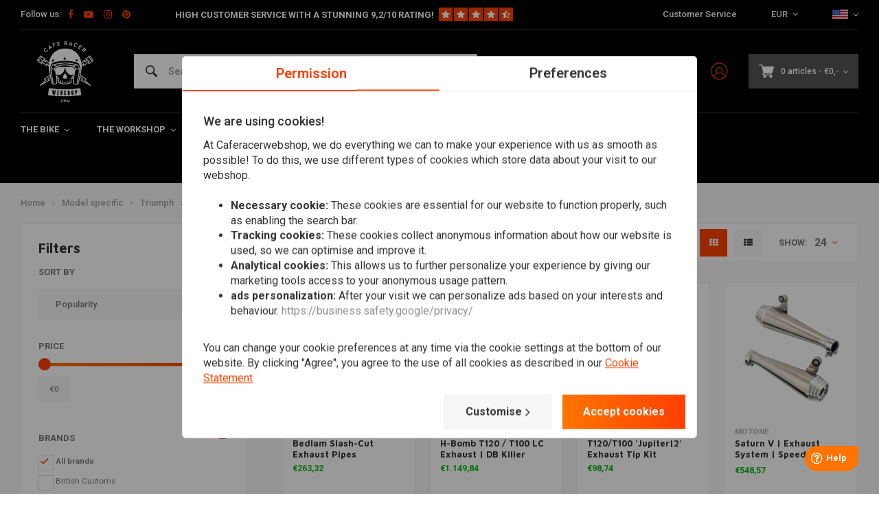

--- FILE ---
content_type: text/html;charset=utf-8
request_url: https://www.caferacerwebshop.com/en/model-specific/triumph/exhaust/
body_size: 73171
content:
<!DOCTYPE html>
<html lang="en">
  
      	    
  <head>
  



    
  <meta charset="utf-8"/>
  <meta name="viewport" content="width=device-width, initial-scale=1.0">
  <meta http-equiv="X-UA-Compatible" content="IE=edge,chrome=1">
  
          
            <title>CaferacerWebshop.com | Auspuff - CafeRacerWebshop.com</title>
                <meta name="description" content="Find your Cafe Racer exhausts for a great price. We ship Cafe Racer parts Fast &amp; Cheap up to 21:00 and have a 9.4/10 Customer Rating." />
        
    
     
          <link rel="canonical" href="https://www.caferacerwebshop.com/en/model-specific/triumph/exhaust/"/>
      <link rel="alternate" href="https://www.caferacerwebshop.com/en/index.rss" type="application/rss+xml" title="New products"/>
      <link href="https://cdn.webshopapp.com/assets/cookielaw.css?2021-06-28" rel="stylesheet" type="text/css"/>
      <meta name="robots" content="noodp,noydir"/>
      <meta property="og:url" content="https://www.caferacerwebshop.com/en/model-specific/triumph/exhaust/?source=facebook"/>
                                                        <meta property="og:image" content="https://cdn.webshopapp.com/shops/38604/files/318712778/image.jpg" />

      <meta property="og:site_name" content="CafeRacerWebshop.com"/>
      <meta property="og:title" content="CaferacerWebshop.com | Auspuff"/>
      <meta property="og:description" content="Find your Cafe Racer exhausts for a great price. We ship Cafe Racer parts Fast &amp; Cheap up to 21:00 and have a 9.4/10 Customer Rating. 1"/>
      <meta name="facebook-domain-verification" content="87kkxspzh6qq51p2j7gflyaxmwk2aw" />
    
      
 
  <script>
  // Define dataLayer and the gtag function.
  window.dataLayer = window.dataLayer || [];
  function gtag(){dataLayer.push(arguments);}

  if (localStorage.getItem('consentMode') === null) {
    gtag('consent', 'default', {
      'ad_storage': 'denied', // marketing
      'ad_user_data': 'denied', // marketing
      'ad_personalization': 'denied', // persoonlijk
      'analytics_storage': 'denied', // analytics
      'functionality_storage': 'denied', // functioneel
      'personalization_storage': 'denied', // persoonlijk
      'security_storage': 'denied' // functioneel
    });
  } else {
    gtag('consent', 'default', JSON.parse(localStorage.getItem('consentMode')));
  }
  </script>


   
  
<!-- Google Tag Manager -->
<script>
(function(w,d,s,l,i){w[l]=w[l]||[];w[l].push({'gtm.start':
new Date().getTime(),event:'gtm.js'});var f=d.getElementsByTagName(s)[0],
j=d.createElement(s),dl=l!='dataLayer'?'&l='+l:'';j.async=true;j.src=
'https://www.googletagmanager.com/gtm.js?id='+i+dl;f.parentNode.insertBefore(j,f);
})(window,document,'script','dataLayer','GTM-NGSCQ7J');</script>
<!-- End Google Tag Manager -->
  
  
  <meta name="keywords" content="Exhaust, Cafe Racer , CafeRacer , Cafe Racers , CafeRacers , Ton Up , Ace Cafe , Cafe Racer Parts , Cafe Racer Seats , Megaton , Dunstall , Amal , Replica , Oldtimer , Cafe Bikes , CafeRacer Seat , CafeRacer silencers , Street tracker , Bobber, Scram" />
  <meta name="apple-mobile-web-app-capable" content="yes">
  <meta name="apple-mobile-web-app-status-bar-style" content="black">
  <meta property="fb:app_id" content="966242223397117"/>
  <meta name="theme-color" content="#000000" />
  <meta name="pagespeed" content="https://www.erwinhofman.com/">
  
    
     <meta name="facebook-domain-verification" content="xfpfia7qw3czprgmhdhik4ld9bmwvr" />
  <script type="text/javascript"> (function(c,l,a,r,i,t,y){ c[a]=c[a]||function(){(c[a].q=c[a].q||[]).push(arguments)}; t=l.createElement(r);t.async=1;t.src="https://www.clarity.ms/tag/"+i; y=l.getElementsByTagName(r)[0];y.parentNode.insertBefore(t,y); })(window, document, "clarity", "script", "nn1a9zrwv6"); </script>
  
                                                                                                              
          
  
      <link rel="alternate" hreflang="nl" href="https://www.caferacerwebshop.com/nl/go/category/4512593/"></link>
      <link rel="alternate" hreflang="de" href="https://www.caferacerwebshop.com/de/go/category/4512593/"></link>
      <link rel="alternate" hreflang="en" href="https://www.caferacerwebshop.com/en/go/category/4512593/"></link>
      <link rel="alternate" hreflang="fr" href="https://www.caferacerwebshop.com/fr/go/category/4512593/"></link>
      <link rel="alternate" hreflang="es" href="https://www.caferacerwebshop.com/es/go/category/4512593/"></link>
      <link rel="alternate" hreflang="it" href="https://www.caferacerwebshop.com/it/go/category/4512593/"></link>
  
  <link rel="shortcut icon" href="https://cdn.webshopapp.com/shops/38604/themes/155429/assets/favicon.ico?20260119131150" type="image/x-icon" />
  <link rel="preconnect" href="https://fonts.gstatic.com" crossorigin />
  <link rel="preload" as="style" href="https://fonts.googleapis.com/css?family=Roboto:300,400,500,600,700,800,900%7CMaven%20Pro:300,400,500,600,700,800,900&display=swap" />
  <link rel="stylesheet" href="https://fonts.googleapis.com/css?family=Roboto:300,400,500,600,700,800,900%7CMaven%20Pro:300,400,500,600,700,800,900&display=swap" media="print" onload="this.media='all'" />  
  
  <link rel="preload" href="https://cdn.webshopapp.com/shops/38604/themes/155429/assets/css-bootstrap.css?2026012015421720201223150452" as="style">
  <link rel="preload" href="https://cdn.webshopapp.com/shops/38604/themes/155429/assets/semantic.css?2026012015421720201223150452" as="style">
  <link rel="preload" href="https://cdn.webshopapp.com/assets/gui-2-0.css?2025-02-20" as="style">
  <link rel="preload" href="https://cdn.webshopapp.com/assets/gui-responsive-2-0.css?2025-02-20" as="style">

  <link rel="stylesheet" href="https://cdn.webshopapp.com/shops/38604/themes/155429/assets/css-bootstrap.css?2026012015421720201223150452" />
  <link rel="stylesheet" href="https://cdn.webshopapp.com/shops/38604/themes/155429/assets/semantic.css?2026012015421720201223150452" />
  <link rel="stylesheet" href="https://cdn.webshopapp.com/assets/gui-2-0.css?2025-02-20" />
  <link rel="stylesheet" href="https://cdn.webshopapp.com/assets/gui-responsive-2-0.css?2025-02-20" />
    
  <link rel="preload" href="https://cdn.webshopapp.com/shops/38604/themes/155429/assets/style-min-2.css?2026012015421720201223150452?1769121924" as="style">
  <link rel="stylesheet" href="https://cdn.webshopapp.com/shops/38604/themes/155429/assets/style-min-2.css?2026012015421720201223150452?1769121924"  />

  <link rel="preload" href="https://cdn.webshopapp.com/shops/38604/themes/155429/assets/settings.css?2026012015421720201223150452?23092024" as="style" onload="this.onload=null;this.rel='stylesheet'">
  <noscript><link rel="stylesheet" href="https://cdn.webshopapp.com/shops/38604/themes/155429/assets/settings.css?2026012015421720201223150452?23092024"></noscript>

  <link rel="preload" href="https://cdn.webshopapp.com/shops/38604/themes/155429/assets/custom.css?202601201542172020122315045220220602" as="style" onload="this.onload=null;this.rel='stylesheet'">
  <noscript><link rel="stylesheet" href="https://cdn.webshopapp.com/shops/38604/themes/155429/assets/custom.css?202601201542172020122315045220220602"></noscript>

  <link rel="preload" href="https://cdn.webshopapp.com/shops/38604/themes/155429/assets/shopmonkey.css?2026012015421720201223150452?1769121924" as="style" onload="this.onload=null;this.rel='stylesheet'">
  <noscript><link rel="stylesheet" href="https://cdn.webshopapp.com/shops/38604/themes/155429/assets/shopmonkey.css?2026012015421720201223150452?1769121924"></noscript>

  <link rel="preload" href="https://cdn.webshopapp.com/shops/38604/themes/155429/assets/header-2025.css?2026012015421720201223150452?1769121924" as="style" onload="this.onload=null;this.rel='stylesheet'">
  <noscript><link rel="stylesheet" href="https://cdn.webshopapp.com/shops/38604/themes/155429/assets/header-2025.css?2026012015421720201223150452?1769121924"></noscript>

  <link rel="preload" href="https://cdn.webshopapp.com/shops/38604/themes/155429/assets/sm-account.css?2026012015421720201223150452?1769121924" as="style" onload="this.onload=null;this.rel='stylesheet'">
  <noscript><link rel="stylesheet" href="https://cdn.webshopapp.com/shops/38604/themes/155429/assets/sm-account.css?2026012015421720201223150452?1769121924"></noscript>

  <link rel="preload" href="https://cdn.webshopapp.com/shops/38604/themes/155429/assets/productpage-2025.css?2026012015421720201223150452?1769121924" as="style" onload="this.onload=null;this.rel='stylesheet'">
  <noscript><link rel="stylesheet" href="https://cdn.webshopapp.com/shops/38604/themes/155429/assets/productpage-2025.css?2026012015421720201223150452?1769121924"></noscript>

  <link rel="preload" href="https://unpkg.com/boxicons@2.1.4/css/boxicons.min.css" as="style" onload="this.onload=null;this.rel='stylesheet'">
  <noscript><link href="https://unpkg.com/boxicons@2.1.4/css/boxicons.min.css" rel="stylesheet"></noscript>

  <link rel="preload" href="https://cdn.webshopapp.com/shops/38604/themes/155429/assets/css-vendor.css?2026012015421720201223150452?20220602-8" as="style" onload="this.onload=null;this.rel='stylesheet'">
  <noscript><link rel="stylesheet" href="https://cdn.webshopapp.com/shops/38604/themes/155429/assets/css-vendor.css?2026012015421720201223150452?20220602-8"></noscript>

  <link rel="preload" href="https://cdn.webshopapp.com/shops/38604/themes/155429/assets/font-awesome-min.css?2026012015421720201223150452" as="style" onload="this.onload=null;this.rel='stylesheet'">
  <noscript><link rel="stylesheet" href="https://cdn.webshopapp.com/shops/38604/themes/155429/assets/font-awesome-min.css?2026012015421720201223150452"></noscript>
  
  
  
    
    
  
    
      <script src="https://script.tapfiliate.com/tapfiliate.js" type="text/javascript" defer></script>
    <script type="text/javascript" defer>
      (function(t,a,p){t.TapfiliateObject=a;t[a]=t[a]||function(){ (t[a].q=t[a].q||[]).push(arguments)}})(window,'tap');

      tap('create', '18293-26292f', { integration: "javascript" });
              tap('detect');
          </script>
    
</head>  
        	    
  <body class="dev shop-38604 has-float-header"><!-- Google Tag Manager (noscript) --><noscript><iframe src="https://www.googletagmanager.com/ns.html?id=GTM-NGSCQ7J"
height="0" width="0" style="display:none;visibility:hidden"></iframe></noscript><!-- End Google Tag Manager (noscript) --><div class="mobile-menu-overlay menu "></div><div class="mobile-menu cart hidden-lg "><div class="mobile-menu-inner"><ul class="sub-menu"><li><a class="accent-color" href="https://www.caferacerwebshop.com/en/account/"><i class="icon icon-account-alt before"></i>Login/Account</a></li></ul><ul class="main-links"><li class=""><a class="normal-link " href="https://www.caferacerwebshop.com/en/the-bike/">The Bike</a><span class="more-cats"><i class="fa fa-angle-right"></i></span><ul class=""><li class=""><noscript><img src="https://cdn.webshopapp.com/shops/38604/files/166639283/100x100x2/lighting.jpg" alt="Lighting"  width="90" height="90" /></noscript><a class="normal-link" href="https://www.caferacerwebshop.com/en/the-bike/lighting/">Lighting</a><span class="more-cats"><i class="fa fa-angle-right"></i></span><ul class=""><li class=""><a class="normal-link" href="https://www.caferacerwebshop.com/en/the-bike/lighting/headlights/">Headlights</a></li><li class=""><a class="normal-link" href="https://www.caferacerwebshop.com/en/the-bike/lighting/tail-lights-rear-lights/">Tail Lights / Rear Lights</a></li><li class=""><a class="normal-link" href="https://www.caferacerwebshop.com/en/the-bike/lighting/indicators-turn-signals/">Indicators / Turn Signals</a></li><li class=""><a class="normal-link" href="https://www.caferacerwebshop.com/en/the-bike/lighting/headlight-brackets-lamp-holders/">Headlight Brackets / Lamp Holders</a></li><li class=""><a class="normal-link" href="https://www.caferacerwebshop.com/en/the-bike/lighting/plate-lighting/">Plate Lighting</a></li><li class=""><a class="normal-link" href="https://www.caferacerwebshop.com/en/the-bike/lighting/warning-lights/">Warning Lights</a></li><li class=""><a class="normal-link" href="https://www.caferacerwebshop.com/en/the-bike/lighting/miscellaneous-lighting/">Miscellaneous lighting</a></li><li class=""><a class="normal-link" href="https://www.caferacerwebshop.com/en/the-bike/lighting/light-bulbs/">Light Bulbs</a></li><li class=""><a class="normal-link" href="https://www.caferacerwebshop.com/en/the-bike/lighting/fog-lights/">Fog lights</a></li></ul></li><li class=""><noscript><img src="https://cdn.webshopapp.com/shops/38604/files/293664429/100x100x2/electra.jpg" alt="Electra"  width="90" height="90" /></noscript><a class="normal-link" href="https://www.caferacerwebshop.com/en/the-bike/electra/">Electra</a><span class="more-cats"><i class="fa fa-angle-right"></i></span><ul class=""><li class=""><a class="normal-link" href="https://www.caferacerwebshop.com/en/the-bike/electra/meters/">Meters</a></li><li class=""><a class="normal-link" href="https://www.caferacerwebshop.com/en/the-bike/electra/heated-grips/">Heated grips</a></li><li class=""><a class="normal-link" href="https://www.caferacerwebshop.com/en/the-bike/electra/charger/">Charger</a></li><li class=""><a class="normal-link" href="https://www.caferacerwebshop.com/en/the-bike/electra/batteries/">Batteries</a></li><li class=""><a class="normal-link" href="https://www.caferacerwebshop.com/en/the-bike/electra/lithium-proof-regulators-rectifiers/">Lithium Proof Regulators / Rectifiers</a></li><li class=""><a class="normal-link" href="https://www.caferacerwebshop.com/en/the-bike/electra/resistors/">Resistors</a></li><li class=""><a class="normal-link" href="https://www.caferacerwebshop.com/en/the-bike/electra/control-boxes/">Control Boxes</a></li><li class=""><a class="normal-link" href="https://www.caferacerwebshop.com/en/the-bike/electra/relay/">Relay</a></li><li class=""><a class="normal-link" href="https://www.caferacerwebshop.com/en/the-bike/electra/ignition-switch/">Ignition Switch</a></li><li class=""><a class="normal-link" href="https://www.caferacerwebshop.com/en/the-bike/electra/motogadget/">Motogadget</a></li><li class=""><a class="normal-link" href="https://www.caferacerwebshop.com/en/the-bike/electra/alarm/">Alarm</a></li><li class=""><a class="normal-link" href="https://www.caferacerwebshop.com/en/the-bike/electra/cables-wiring-harnesses/">Cables &amp; Wiring Harnesses</a></li><li class=""><a class="normal-link" href="https://www.caferacerwebshop.com/en/the-bike/electra/horns/">Horns</a></li><li class=""><a class="normal-link" href="https://www.caferacerwebshop.com/en/the-bike/electra/navigation/">Navigation</a></li></ul></li><li class=""><noscript><img src="https://cdn.webshopapp.com/shops/38604/files/294192969/100x100x2/bars-miscellaneous.jpg" alt="Bars &amp; Miscellaneous"  width="90" height="90" /></noscript><a class="normal-link" href="https://www.caferacerwebshop.com/en/the-bike/bars-miscellaneous/">Bars &amp; Miscellaneous</a><span class="more-cats"><i class="fa fa-angle-right"></i></span><ul class=""><li class=""><a class="normal-link" href="https://www.caferacerwebshop.com/en/the-bike/bars-miscellaneous/mirrors/">Mirrors</a></li><li class=""><a class="normal-link" href="https://www.caferacerwebshop.com/en/the-bike/bars-miscellaneous/bars/">Bars</a></li><li class=""><a class="normal-link" href="https://www.caferacerwebshop.com/en/the-bike/bars-miscellaneous/motorbike-clutch-brakes/">Motorbike Clutch / Brakes</a></li><li class=""><a class="normal-link" href="https://www.caferacerwebshop.com/en/the-bike/bars-miscellaneous/motorcycle-grips/">Motorcycle Grips</a></li><li class=""><a class="normal-link" href="https://www.caferacerwebshop.com/en/the-bike/bars-miscellaneous/twist-grips/">Twist Grips</a></li><li class=""><a class="normal-link" href="https://www.caferacerwebshop.com/en/the-bike/bars-miscellaneous/levers/">Levers</a></li><li class=""><a class="normal-link" href="https://www.caferacerwebshop.com/en/the-bike/bars-miscellaneous/miscellaneous-braking-and-levers/">Miscellaneous Braking and Levers</a></li><li class=""><a class="normal-link" href="https://www.caferacerwebshop.com/en/the-bike/bars-miscellaneous/clip-on-handlebars/">Clip On Handlebars</a></li><li class=""><a class="normal-link" href="https://www.caferacerwebshop.com/en/the-bike/bars-miscellaneous/switches/">Switches</a></li><li class=""><a class="normal-link" href="https://www.caferacerwebshop.com/en/the-bike/bars-miscellaneous/risers-clamps/">Risers / Clamps</a></li></ul></li><li class=""><noscript><img src="https://cdn.webshopapp.com/shops/38604/files/195297548/100x100x2/seats-subframes.jpg" alt="Seats &amp; Subframes"  width="90" height="90" /></noscript><a class="normal-link" href="https://www.caferacerwebshop.com/en/the-bike/seats-subframes/">Seats &amp; Subframes</a><span class="more-cats"><i class="fa fa-angle-right"></i></span><ul class=""><li class=""><a class="normal-link" href="https://www.caferacerwebshop.com/en/the-bike/seats-subframes/side-mounts-plate-holder/">Side Mounts / Plate holder</a></li><li class=""><a class="normal-link" href="https://www.caferacerwebshop.com/en/the-bike/seats-subframes/subframes/">Subframes</a></li><li class=""><a class="normal-link" href="https://www.caferacerwebshop.com/en/the-bike/seats-subframes/cafe-racer/">Cafe Racer</a></li><li class=""><a class="normal-link" href="https://www.caferacerwebshop.com/en/the-bike/seats-subframes/brat/">Brat</a></li><li class=""><a class="normal-link" href="https://www.caferacerwebshop.com/en/the-bike/seats-subframes/bobber-seats/">Bobber Seats</a></li><li class=""><a class="normal-link" href="https://www.caferacerwebshop.com/en/the-bike/seats-subframes/seat-covers-buddy-deck/">Seat Covers &amp; Buddy Deck</a></li><li class=""><a class="normal-link" href="https://www.caferacerwebshop.com/en/the-bike/seats-subframes/tracker/">Tracker</a></li><li class=""><a class="normal-link" href="https://www.caferacerwebshop.com/en/the-bike/seats-subframes/fiberglass-only/">Fiberglass Only</a></li><li class=""><a class="normal-link" href="https://www.caferacerwebshop.com/en/the-bike/seats-subframes/miscellaneous-seats-subframes/">Miscellaneous Seats &amp; Subframes</a></li></ul></li><li class=""><noscript><img src="https://cdn.webshopapp.com/shops/38604/files/293667276/100x100x2/exhaust.jpg" alt="Exhaust"  width="90" height="90" /></noscript><a class="normal-link" href="https://www.caferacerwebshop.com/en/the-bike/exhaust/">Exhaust</a><span class="more-cats"><i class="fa fa-angle-right"></i></span><ul class=""><li class=""><a class="normal-link" href="https://www.caferacerwebshop.com/en/the-bike/exhaust/exhaust-wrap/">Exhaust Wrap</a></li><li class=""><a class="normal-link" href="https://www.caferacerwebshop.com/en/the-bike/exhaust/mufflers-silencers/">Mufflers / Silencers</a></li><li class=""><a class="normal-link" href="https://www.caferacerwebshop.com/en/the-bike/exhaust/diy-bike-exhaust-parts/">DIY Bike Exhaust Parts</a></li><li class=""><a class="normal-link" href="https://www.caferacerwebshop.com/en/the-bike/exhaust/db-killers/">dB-killers</a></li><li class=""><a class="normal-link" href="https://www.caferacerwebshop.com/en/the-bike/exhaust/exhaust-systems/">Exhaust Systems</a></li><li class=""><a class="normal-link" href="https://www.caferacerwebshop.com/en/the-bike/exhaust/exhaust-miscellaneous/">Exhaust Miscellaneous</a></li><li class=""><a class="normal-link" href="https://www.caferacerwebshop.com/en/the-bike/exhaust/megaton-exhaust-mufflers/">Megaton Exhaust Mufflers</a></li></ul></li><li class=""><noscript><img src="https://cdn.webshopapp.com/shops/38604/files/172820810/100x100x2/motorcycle-fenders.jpg" alt="Motorcycle Fenders"  width="90" height="90" /></noscript><a class="normal-link" href="https://www.caferacerwebshop.com/en/the-bike/motorcycle-fenders/">Motorcycle Fenders</a><span class="more-cats"><i class="fa fa-angle-right"></i></span><ul class=""><li class=""><a class="normal-link" href="https://www.caferacerwebshop.com/en/the-bike/motorcycle-fenders/fender-assembly/">Fender Assembly</a></li><li class=""><a class="normal-link" href="https://www.caferacerwebshop.com/en/the-bike/motorcycle-fenders/front-fender/">Front Fender</a></li><li class=""><a class="normal-link" href="https://www.caferacerwebshop.com/en/the-bike/motorcycle-fenders/motorcycle-rear-fenders/">Motorcycle Rear Fenders</a></li></ul></li><li class=""><noscript><img src="https://cdn.webshopapp.com/shops/38604/files/100987520/100x100x2/suspension.jpg" alt="Suspension"  width="90" height="90" /></noscript><a class="normal-link" href="https://www.caferacerwebshop.com/en/the-bike/suspension/">Suspension</a><span class="more-cats"><i class="fa fa-angle-right"></i></span><ul class=""><li class=""><a class="normal-link" href="https://www.caferacerwebshop.com/en/the-bike/suspension/front-suspension/">Front Suspension</a></li><li class=""><a class="normal-link" href="https://www.caferacerwebshop.com/en/the-bike/suspension/rear-suspension/">Rear Suspension</a></li><li class=""><a class="normal-link" href="https://www.caferacerwebshop.com/en/the-bike/suspension/fork-boots/">Fork Boots</a></li><li class=""><a class="normal-link" href="https://www.caferacerwebshop.com/en/the-bike/suspension/triple-clamps-yokes/">Triple Clamps / Yokes</a></li><li class=""><a class="normal-link" href="https://www.caferacerwebshop.com/en/the-bike/suspension/fork-stabilisator-brace/">Fork stabilisator / Brace</a></li><li class=""><a class="normal-link" href="https://www.caferacerwebshop.com/en/the-bike/suspension/fork-tubes/">Fork Tubes</a></li></ul></li><li class=""><noscript><img src="https://cdn.webshopapp.com/shops/38604/files/172820660/100x100x2/motorbike-footpegs-motorcycle-rearsets.jpg" alt="Motorbike Footpegs &amp; Motorcycle Rearsets"  width="90" height="90" /></noscript><a class="normal-link" href="https://www.caferacerwebshop.com/en/the-bike/motorbike-footpegs-motorcycle-rearsets/">Motorbike Footpegs &amp; Motorcycle Rearsets</a><span class="more-cats"><i class="fa fa-angle-right"></i></span><ul class=""><li class=""><a class="normal-link" href="https://www.caferacerwebshop.com/en/the-bike/motorbike-footpegs-motorcycle-rearsets/rearsets-foot-pegs/">Rearsets &amp; Foot Pegs</a></li><li class=""><a class="normal-link" href="https://www.caferacerwebshop.com/en/the-bike/motorbike-footpegs-motorcycle-rearsets/pegs-pedals-linkage/">Pegs / Pedals / Linkage</a></li></ul></li><li class=""><noscript><img src="https://cdn.webshopapp.com/shops/38604/files/167637011/100x100x2/tank-more.jpg" alt="Tank &amp; More"  width="90" height="90" /></noscript><a class="normal-link" href="https://www.caferacerwebshop.com/en/the-bike/tank-more/">Tank &amp; More</a><span class="more-cats"><i class="fa fa-angle-right"></i></span><ul class=""><li class=""><a class="normal-link" href="https://www.caferacerwebshop.com/en/the-bike/tank-more/tanks/">Tanks </a></li><li class=""><a class="normal-link" href="https://www.caferacerwebshop.com/en/the-bike/tank-more/caps-taps/">Caps / Taps</a></li><li class=""><a class="normal-link" href="https://www.caferacerwebshop.com/en/the-bike/tank-more/emblems/">Emblems</a></li><li class=""><a class="normal-link" href="https://www.caferacerwebshop.com/en/the-bike/tank-more/pads/">Pads</a></li><li class=""><a class="normal-link" href="https://www.caferacerwebshop.com/en/the-bike/tank-more/miscellaneous-tank-more/">Miscellaneous Tank &amp; More</a></li><li class=""><a class="normal-link" href="https://www.caferacerwebshop.com/en/the-bike/tank-more/tank-bags/">Tank bags</a></li></ul></li><li class=""><noscript><img src="https://cdn.webshopapp.com/shops/38604/files/319895076/100x100x2/motorcycle-fairing.jpg" alt="Motorcycle Fairing"  width="90" height="90" /></noscript><a class="normal-link" href="https://www.caferacerwebshop.com/en/the-bike/motorcycle-fairing/">Motorcycle Fairing</a><span class="more-cats"><i class="fa fa-angle-right"></i></span><ul class=""><li class=""><a class="normal-link" href="https://www.caferacerwebshop.com/en/the-bike/motorcycle-fairing/front-fairing/">Front Fairing</a></li><li class=""><a class="normal-link" href="https://www.caferacerwebshop.com/en/the-bike/motorcycle-fairing/windscreens/">Windscreens</a></li><li class=""><a class="normal-link" href="https://www.caferacerwebshop.com/en/the-bike/motorcycle-fairing/side-panels/">Side Panels</a></li><li class=""><a class="normal-link" href="https://www.caferacerwebshop.com/en/the-bike/motorcycle-fairing/full-fairing/">Full Fairing</a></li><li class=""><a class="normal-link" href="https://www.caferacerwebshop.com/en/the-bike/motorcycle-fairing/skidplates-bugspoilers/">Skidplates &amp; Bugspoilers</a></li><li class=""><a class="normal-link" href="https://www.caferacerwebshop.com/en/the-bike/motorcycle-fairing/fairing-kits/">Fairing Kits</a></li><li class=""><a class="normal-link" href="https://www.caferacerwebshop.com/en/the-bike/motorcycle-fairing/fairings-other/">Fairings Other</a></li><li class=""><a class="normal-link" href="https://www.caferacerwebshop.com/en/the-bike/motorcycle-fairing/model-specific-parts/">Model Specific Parts</a></li><li class=""><a class="normal-link" href="https://www.caferacerwebshop.com/en/the-bike/motorcycle-fairing/protection/">Protection</a></li></ul></li><li class=""><noscript><img src="https://cdn.webshopapp.com/shops/38604/files/296491521/100x100x2/smartphone-accessories.jpg" alt="Smartphone &amp; Accessories"  width="90" height="90" /></noscript><a class="normal-link" href="https://www.caferacerwebshop.com/en/the-bike/smartphone-accessories/">Smartphone &amp; Accessories</a><span class="more-cats"><i class="fa fa-angle-right"></i></span><ul class=""><li class=""><a class="normal-link" href="https://www.caferacerwebshop.com/en/the-bike/smartphone-accessories/phone-holders/">Phone holders </a></li></ul></li><li class=""><noscript><img src="https://cdn.webshopapp.com/shops/38604/files/291313779/100x100x2/tracker.jpg" alt="Tracker"  width="90" height="90" /></noscript><a class="normal-link" href="https://www.caferacerwebshop.com/en/the-bike/tracker/">Tracker</a><span class="more-cats"><i class="fa fa-angle-right"></i></span><ul class=""><li class=""><a class="normal-link" href="https://www.caferacerwebshop.com/en/the-bike/tracker/fairing/">Fairing</a></li><li class=""><a class="normal-link" href="https://www.caferacerwebshop.com/en/the-bike/tracker/bars-accessories/">Bars &amp; Accessories </a></li><li class=""><a class="normal-link" href="https://www.caferacerwebshop.com/en/the-bike/tracker/tanks/">Tanks  </a></li><li class=""><a class="normal-link" href="https://www.caferacerwebshop.com/en/the-bike/tracker/tracker-exhaust/">Tracker Exhaust</a></li><li class=""><a class="normal-link" href="https://www.caferacerwebshop.com/en/the-bike/tracker/apparel/">Apparel</a></li><li class=""><a class="normal-link" href="https://www.caferacerwebshop.com/en/the-bike/tracker/tyres/">Tyres</a></li></ul></li><li class=""><noscript><img src="https://cdn.webshopapp.com/shops/38604/files/371669846/100x100x2/navigation-communication.jpg" alt="Navigation &amp; Communication"  width="90" height="90" /></noscript><a class="normal-link" href="https://www.caferacerwebshop.com/en/the-bike/navigation-communication/">Navigation &amp; Communication</a><span class="more-cats"><i class="fa fa-angle-right"></i></span><ul class=""><li class=""><a class="normal-link" href="https://www.caferacerwebshop.com/en/the-bike/navigation-communication/communication/">Communication</a></li><li class=""><a class="normal-link" href="https://www.caferacerwebshop.com/en/the-bike/navigation-communication/navigation/">Navigation</a></li><li class=""><a class="normal-link" href="https://www.caferacerwebshop.com/en/the-bike/navigation-communication/brackets-other/">Brackets &amp; Other</a></li></ul></li><li class=""><noscript><img src="https://cdn.webshopapp.com/shops/38604/files/404847329/100x100x2/locks.jpg" alt="Locks"  width="90" height="90" /></noscript><a class="normal-link" href="https://www.caferacerwebshop.com/en/the-bike/locks/">Locks</a><span class="more-cats"><i class="fa fa-angle-right"></i></span><ul class=""><li class=""><a class="normal-link" href="https://www.caferacerwebshop.com/en/the-bike/locks/disc-brake-lock/">Disc brake lock</a></li><li class=""><a class="normal-link" href="https://www.caferacerwebshop.com/en/the-bike/locks/locking-hitch-pin/">Locking hitch pin</a></li><li class=""><a class="normal-link" href="https://www.caferacerwebshop.com/en/the-bike/locks/chain/">Chain</a></li></ul></li></ul></li><li class=""><a class="normal-link " href="https://www.caferacerwebshop.com/en/the-workshop/">The Workshop</a><span class="more-cats"><i class="fa fa-angle-right"></i></span><ul class=""><li class=""><noscript><img src="https://cdn.webshopapp.com/shops/38604/files/275447059/100x100x2/diy-material.jpg" alt="DIY Material"  width="90" height="90" /></noscript><a class="normal-link" href="https://www.caferacerwebshop.com/en/the-workshop/diy-material/">DIY Material</a><span class="more-cats"><i class="fa fa-angle-right"></i></span><ul class=""><li class=""><a class="normal-link" href="https://www.caferacerwebshop.com/en/the-workshop/diy-material/frame-parts/">Frame Parts</a></li><li class=""><a class="normal-link" href="https://www.caferacerwebshop.com/en/the-workshop/diy-material/exhaust-parts/">Exhaust Parts</a></li><li class=""><a class="normal-link" href="https://www.caferacerwebshop.com/en/the-workshop/diy-material/sheet-metal/">Sheet Metal</a></li><li class=""><a class="normal-link" href="https://www.caferacerwebshop.com/en/the-workshop/diy-material/bolts-nuts/">Bolts &amp; Nuts</a></li><li class=""><a class="normal-link" href="https://www.caferacerwebshop.com/en/the-workshop/diy-material/tank-parts/">Tank Parts</a></li><li class=""><a class="normal-link" href="https://www.caferacerwebshop.com/en/the-workshop/diy-material/oil-parts/">Oil Parts</a></li><li class=""><a class="normal-link" href="https://www.caferacerwebshop.com/en/the-workshop/diy-material/bungs/">Bungs</a></li><li class=""><a class="normal-link" href="https://www.caferacerwebshop.com/en/the-workshop/diy-material/mounting-tabs/">Mounting Tabs</a></li><li class=""><a class="normal-link" href="https://www.caferacerwebshop.com/en/the-workshop/diy-material/miscellaneous-diy-material/">Miscellaneous DIY Material</a></li></ul></li><li class=""><noscript><img src="https://cdn.webshopapp.com/shops/38604/files/170828024/100x100x2/filters.jpg" alt="Filters"  width="90" height="90" /></noscript><a class="normal-link" href="https://www.caferacerwebshop.com/en/the-workshop/filters/">Filters</a><span class="more-cats"><i class="fa fa-angle-right"></i></span><ul class=""><li class=""><a class="normal-link" href="https://www.caferacerwebshop.com/en/the-workshop/filters/oilfilters/">Oilfilters</a></li><li class=""><a class="normal-link" href="https://www.caferacerwebshop.com/en/the-workshop/filters/powerfilters-pods/">Powerfilters / Pods</a></li><li class=""><a class="normal-link" href="https://www.caferacerwebshop.com/en/the-workshop/filters/velocity-stacks/">Velocity Stacks</a></li><li class=""><a class="normal-link" href="https://www.caferacerwebshop.com/en/the-workshop/filters/replacement-airfilter/">Replacement Airfilter</a></li><li class=""><a class="normal-link" href="https://www.caferacerwebshop.com/en/the-workshop/filters/fuel/">Fuel</a></li><li class=""><a class="normal-link" href="https://www.caferacerwebshop.com/en/the-workshop/filters/carter-engine/">Carter / Engine</a></li></ul></li><li class=""><noscript><img src="https://cdn.webshopapp.com/shops/38604/files/167664155/100x100x2/oil-fluids.jpg" alt="Oil &amp; Fluids"  width="90" height="90" /></noscript><a class="normal-link" href="https://www.caferacerwebshop.com/en/the-workshop/oil-fluids/">Oil &amp; Fluids</a><span class="more-cats"><i class="fa fa-angle-right"></i></span><ul class=""><li class=""><a class="normal-link" href="https://www.caferacerwebshop.com/en/the-workshop/oil-fluids/oil-filters/">Oil filters</a></li><li class=""><a class="normal-link" href="https://www.caferacerwebshop.com/en/the-workshop/oil-fluids/engine/">Engine</a></li><li class=""><a class="normal-link" href="https://www.caferacerwebshop.com/en/the-workshop/oil-fluids/oil-temperature-gauge-dipstick/">Oil Temperature Gauge Dipstick</a></li><li class=""><a class="normal-link" href="https://www.caferacerwebshop.com/en/the-workshop/oil-fluids/fork-oil/">Fork Oil</a></li><li class=""><a class="normal-link" href="https://www.caferacerwebshop.com/en/the-workshop/oil-fluids/gear-oil/">Gear Oil</a></li><li class=""><a class="normal-link" href="https://www.caferacerwebshop.com/en/the-workshop/oil-fluids/filter-oil/">Filter Oil</a></li><li class=""><a class="normal-link" href="https://www.caferacerwebshop.com/en/the-workshop/oil-fluids/grease/">Grease</a></li><li class=""><a class="normal-link" href="https://www.caferacerwebshop.com/en/the-workshop/oil-fluids/tools/">Tools</a></li><li class=""><a class="normal-link" href="https://www.caferacerwebshop.com/en/the-workshop/oil-fluids/coolant/">Coolant</a></li><li class=""><a class="normal-link" href="https://www.caferacerwebshop.com/en/the-workshop/oil-fluids/additives/">Additives</a></li><li class=""><a class="normal-link" href="https://www.caferacerwebshop.com/en/the-workshop/oil-fluids/thread-locking/">Thread locking </a></li></ul></li><li class=""><noscript><img src="https://cdn.webshopapp.com/shops/38604/files/294831486/100x100x2/electra-ignition.jpg" alt="Electra &amp; Ignition"  width="90" height="90" /></noscript><a class="normal-link" href="https://www.caferacerwebshop.com/en/the-workshop/electra-ignition/">Electra &amp; Ignition</a><span class="more-cats"><i class="fa fa-angle-right"></i></span><ul class=""><li class=""><a class="normal-link" href="https://www.caferacerwebshop.com/en/the-workshop/electra-ignition/starters/">Starters</a></li><li class=""><a class="normal-link" href="https://www.caferacerwebshop.com/en/the-workshop/electra-ignition/spark-plugs/">Spark plugs</a></li><li class=""><a class="normal-link" href="https://www.caferacerwebshop.com/en/the-workshop/electra-ignition/spark-plug-cables-caps/">Spark Plug Cables / Caps</a></li><li class=""><a class="normal-link" href="https://www.caferacerwebshop.com/en/the-workshop/electra-ignition/coils/">Coils</a></li><li class=""><a class="normal-link" href="https://www.caferacerwebshop.com/en/the-workshop/electra-ignition/ignition/">Ignition</a></li><li class=""><a class="normal-link" href="https://www.caferacerwebshop.com/en/the-workshop/electra-ignition/stator/">Stator</a></li><li class=""><a class="normal-link" href="https://www.caferacerwebshop.com/en/the-workshop/electra-ignition/sensors-thermostats/">Sensors &amp; Thermostats</a></li><li class=""><a class="normal-link" href="https://www.caferacerwebshop.com/en/the-workshop/electra-ignition/rectifier-regulator/">Rectifier / Regulator</a></li><li class=""><a class="normal-link" href="https://www.caferacerwebshop.com/en/the-workshop/electra-ignition/regulator-rectifier-for-lithium-batteries/">Regulator / Rectifier for Lithium Batteries</a></li><li class=""><a class="normal-link" href="https://www.caferacerwebshop.com/en/the-workshop/electra-ignition/trigger-coil/">Trigger Coil</a></li><li class=""><a class="normal-link" href="https://www.caferacerwebshop.com/en/the-workshop/electra-ignition/wiring-harness-connector-kit/">Wiring harness connector kit</a></li><li class=""><a class="normal-link" href="https://www.caferacerwebshop.com/en/the-workshop/electra-ignition/alternator/">Alternator</a></li><li class=""><a class="normal-link" href="https://www.caferacerwebshop.com/en/the-workshop/electra-ignition/rotor/">Rotor</a></li></ul></li><li class=""><noscript><img src="https://cdn.webshopapp.com/shops/38604/files/14053314/100x100x2/tyres.jpg" alt="Tyres"  width="90" height="90" /></noscript><a class="normal-link" href="https://www.caferacerwebshop.com/en/the-workshop/tyres/">Tyres</a><span class="more-cats"><i class="fa fa-angle-right"></i></span><ul class=""><li class=""><a class="normal-link" href="https://www.caferacerwebshop.com/en/the-workshop/tyres/tires-miscellaneous/">Tires Miscellaneous</a></li><li class=""><a class="normal-link" href="https://www.caferacerwebshop.com/en/the-workshop/tyres/inner-tubes/">Inner Tubes </a></li><li class=""><a class="normal-link" href="https://www.caferacerwebshop.com/en/the-workshop/tyres/15-inch/">15 Inch</a></li><li class=""><a class="normal-link" href="https://www.caferacerwebshop.com/en/the-workshop/tyres/16-inch/">16 Inch</a></li><li class=""><a class="normal-link" href="https://www.caferacerwebshop.com/en/the-workshop/tyres/17-inch/">17 Inch</a></li><li class=""><a class="normal-link" href="https://www.caferacerwebshop.com/en/the-workshop/tyres/18-inch/">18 Inch</a></li><li class=""><a class="normal-link" href="https://www.caferacerwebshop.com/en/the-workshop/tyres/19-inch/">19 Inch</a></li><li class=""><a class="normal-link" href="https://www.caferacerwebshop.com/en/the-workshop/tyres/20-inch/">20 Inch</a></li><li class=""><a class="normal-link" href="https://www.caferacerwebshop.com/en/the-workshop/tyres/21-inch/">21 Inch</a></li><li class=""><a class="normal-link" href="https://www.caferacerwebshop.com/en/the-workshop/tyres/23-inch/">23 Inch</a></li></ul></li><li class=""><noscript><img src="https://cdn.webshopapp.com/shops/38604/files/167777588/100x100x2/fuel-parts.jpg" alt="Fuel Parts"  width="90" height="90" /></noscript><a class="normal-link" href="https://www.caferacerwebshop.com/en/the-workshop/fuel-parts/">Fuel Parts</a><span class="more-cats"><i class="fa fa-angle-right"></i></span><ul class=""><li class=""><a class="normal-link" href="https://www.caferacerwebshop.com/en/the-workshop/fuel-parts/main-jets/">Main Jets</a></li><li class=""><a class="normal-link" href="https://www.caferacerwebshop.com/en/the-workshop/fuel-parts/tuning-performance-jet-kits/">Tuning &amp; Performance Jet Kits</a></li><li class=""><a class="normal-link" href="https://www.caferacerwebshop.com/en/the-workshop/fuel-parts/carburettor-rebuild-kit/">Carburettor Rebuild Kit</a></li><li class=""><a class="normal-link" href="https://www.caferacerwebshop.com/en/the-workshop/fuel-parts/carburators/">Carburators</a></li><li class=""><a class="normal-link" href="https://www.caferacerwebshop.com/en/the-workshop/fuel-parts/fuel-line/">Fuel line</a></li><li class=""><a class="normal-link" href="https://www.caferacerwebshop.com/en/the-workshop/fuel-parts/fuelpump-repair/">Fuelpump &amp; Repair</a></li><li class=""><a class="normal-link" href="https://www.caferacerwebshop.com/en/the-workshop/fuel-parts/miscellaneous-fuel-parts/">Miscellaneous Fuel Parts</a></li><li class=""><a class="normal-link" href="https://www.caferacerwebshop.com/en/the-workshop/fuel-parts/intake-manifold/">Intake manifold</a></li><li class=""><a class="normal-link" href="https://www.caferacerwebshop.com/en/the-workshop/fuel-parts/fuel-tap-repair-kit/">Fuel Tap Repair Kit</a></li><li class=""><a class="normal-link" href="https://www.caferacerwebshop.com/en/the-workshop/fuel-parts/float-bowl-gasket/">Float Bowl Gasket</a></li><li class=""><a class="normal-link" href="https://www.caferacerwebshop.com/en/the-workshop/fuel-parts/carburetor-rebuild-kit-by-all-balls/">Carburetor Rebuild Kit by All Balls</a></li><li class=""><a class="normal-link" href="https://www.caferacerwebshop.com/en/the-workshop/fuel-parts/air-cut-off-valve-rebuild-kit/">Air Cut Off Valve Rebuild Kit</a></li><li class=""><a class="normal-link" href="https://www.caferacerwebshop.com/en/the-workshop/fuel-parts/fuel-tap-repair-kit-diaphragms/">Fuel Tap Repair Kit Diaphragms</a></li></ul></li><li class=""><noscript><img src="https://cdn.webshopapp.com/shops/38604/files/284855268/100x100x2/brake-parts.jpg" alt="Brake parts"  width="90" height="90" /></noscript><a class="normal-link" href="https://www.caferacerwebshop.com/en/the-workshop/brake-parts/">Brake parts</a><span class="more-cats"><i class="fa fa-angle-right"></i></span><ul class=""><li class=""><a class="normal-link" href="https://www.caferacerwebshop.com/en/the-workshop/brake-parts/brake-pads/">Brake Pads</a></li><li class=""><a class="normal-link" href="https://www.caferacerwebshop.com/en/the-workshop/brake-parts/lines-fittings/">Lines &amp; Fittings</a></li><li class=""><a class="normal-link" href="https://www.caferacerwebshop.com/en/the-workshop/brake-parts/brake-shoes/">Brake shoes</a></li><li class=""><a class="normal-link" href="https://www.caferacerwebshop.com/en/the-workshop/brake-parts/brake-discs/">Brake Discs</a></li><li class=""><a class="normal-link" href="https://www.caferacerwebshop.com/en/the-workshop/brake-parts/caliper-rebuild/">Caliper Rebuild</a></li><li class=""><a class="normal-link" href="https://www.caferacerwebshop.com/en/the-workshop/brake-parts/master-cylinder-rebuild/">Master Cylinder Rebuild</a></li><li class=""><a class="normal-link" href="https://www.caferacerwebshop.com/en/the-workshop/brake-parts/brake-calipers/">Brake Calipers</a></li><li class=""><a class="normal-link" href="https://www.caferacerwebshop.com/en/the-workshop/brake-parts/brake-fluid-materials/">Brake Fluid &amp; Materials</a></li><li class=""><a class="normal-link" href="https://www.caferacerwebshop.com/en/the-workshop/brake-parts/brake-light-switch/">Brake Light Switch</a></li><li class=""><a class="normal-link" href="https://www.caferacerwebshop.com/en/the-workshop/brake-parts/brake-pad-retaining-pin-kit/">Brake Pad Retaining Pin Kit </a></li></ul></li><li class=""><noscript><img src="https://cdn.webshopapp.com/shops/38604/files/167777612/100x100x2/bearings.jpg" alt="Bearings"  width="90" height="90" /></noscript><a class="normal-link" href="https://www.caferacerwebshop.com/en/the-workshop/bearings/">Bearings</a><span class="more-cats"><i class="fa fa-angle-right"></i></span><ul class=""><li class=""><a class="normal-link" href="https://www.caferacerwebshop.com/en/the-workshop/bearings/front-wheel-bearing/">Front Wheel bearing</a></li><li class=""><a class="normal-link" href="https://www.caferacerwebshop.com/en/the-workshop/bearings/rear-wheel-bearings/">Rear wheel bearings</a></li><li class=""><a class="normal-link" href="https://www.caferacerwebshop.com/en/the-workshop/bearings/steering-bearing/">Steering Bearing</a></li><li class=""><a class="normal-link" href="https://www.caferacerwebshop.com/en/the-workshop/bearings/swingarm-bearings/">Swingarm Bearings</a></li><li class=""><a class="normal-link" href="https://www.caferacerwebshop.com/en/the-workshop/bearings/engine-bearing/">Engine Bearing</a></li><li class=""><a class="normal-link" href="https://www.caferacerwebshop.com/en/the-workshop/bearings/skf-bearing-per-art-number/">SKF Bearing per Art Number</a></li></ul></li><li class=""><noscript><img src="https://cdn.webshopapp.com/shops/38604/files/130189286/100x100x2/chains-sprocket-sets.jpg" alt="Chains &amp; Sprocket Sets"  width="90" height="90" /></noscript><a class="normal-link" href="https://www.caferacerwebshop.com/en/the-workshop/chains-sprocket-sets/">Chains &amp; Sprocket Sets</a><span class="more-cats"><i class="fa fa-angle-right"></i></span><ul class=""><li class=""><a class="normal-link" href="https://www.caferacerwebshop.com/en/the-workshop/chains-sprocket-sets/sprocket-chain-sets/">Sprocket / Chain Sets</a></li><li class=""><a class="normal-link" href="https://www.caferacerwebshop.com/en/the-workshop/chains-sprocket-sets/front-sprocket/">Front Sprocket</a></li><li class=""><a class="normal-link" href="https://www.caferacerwebshop.com/en/the-workshop/chains-sprocket-sets/rear-sprocket/">Rear Sprocket</a></li><li class=""><a class="normal-link" href="https://www.caferacerwebshop.com/en/the-workshop/chains-sprocket-sets/chain/">Chain</a></li><li class=""><a class="normal-link" href="https://www.caferacerwebshop.com/en/the-workshop/chains-sprocket-sets/miscellaneous-chains-sprocket-sets/">Miscellaneous Chains &amp; Sprocket Sets</a></li></ul></li><li class=""><noscript><img src="https://cdn.webshopapp.com/shops/38604/files/60955334/100x100x2/painting-materials.jpg" alt="Painting Materials"  width="90" height="90" /></noscript><a class="normal-link" href="https://www.caferacerwebshop.com/en/the-workshop/painting-materials/">Painting Materials</a><span class="more-cats"><i class="fa fa-angle-right"></i></span><ul class=""><li class=""><a class="normal-link" href="https://www.caferacerwebshop.com/en/the-workshop/painting-materials/paint/">Paint</a></li><li class=""><a class="normal-link" href="https://www.caferacerwebshop.com/en/the-workshop/painting-materials/sanding-filler/">Sanding / filler</a></li><li class=""><a class="normal-link" href="https://www.caferacerwebshop.com/en/the-workshop/painting-materials/tools/">Tools</a></li></ul></li><li class=""><noscript><img src="https://cdn.webshopapp.com/shops/38604/files/167664827/100x100x2/cleaners-polishing.jpg" alt="Cleaners &amp; Polishing"  width="90" height="90" /></noscript><a class="normal-link" href="https://www.caferacerwebshop.com/en/the-workshop/cleaners-polishing/">Cleaners &amp; Polishing</a><span class="more-cats"><i class="fa fa-angle-right"></i></span><ul class=""><li class=""><a class="normal-link" href="https://www.caferacerwebshop.com/en/the-workshop/cleaners-polishing/rust-removal/">Rust Removal</a></li><li class=""><a class="normal-link" href="https://www.caferacerwebshop.com/en/the-workshop/cleaners-polishing/carburetor-cleaner/">Carburetor Cleaner</a></li><li class=""><a class="normal-link" href="https://www.caferacerwebshop.com/en/the-workshop/cleaners-polishing/polishing/">Polishing</a></li><li class=""><a class="normal-link" href="https://www.caferacerwebshop.com/en/the-workshop/cleaners-polishing/engine-cleaner/">Engine Cleaner</a></li><li class=""><a class="normal-link" href="https://www.caferacerwebshop.com/en/the-workshop/cleaners-polishing/tank-cleaner/">Tank Cleaner</a></li><li class=""><a class="normal-link" href="https://www.caferacerwebshop.com/en/the-workshop/cleaners-polishing/miscellaneous-cleaners-polishing/">Miscellaneous Cleaners &amp; Polishing</a></li><li class=""><a class="normal-link" href="https://www.caferacerwebshop.com/en/the-workshop/cleaners-polishing/motorcycle-cleaning/">Motorcycle Cleaning</a></li></ul></li><li class=""><noscript><img src="https://cdn.webshopapp.com/shops/38604/files/167788835/100x100x2/gaskets.jpg" alt="Gaskets"  width="90" height="90" /></noscript><a class="normal-link" href="https://www.caferacerwebshop.com/en/the-workshop/gaskets/">Gaskets</a><span class="more-cats"><i class="fa fa-angle-right"></i></span><ul class=""><li class=""><a class="normal-link" href="https://www.caferacerwebshop.com/en/the-workshop/gaskets/universal-gaskets/">Universal Gaskets</a></li><li class=""><a class="normal-link" href="https://www.caferacerwebshop.com/en/the-workshop/gaskets/engine-gasket/">Engine Gasket</a></li><li class=""><a class="normal-link" href="https://www.caferacerwebshop.com/en/the-workshop/gaskets/exhaust-gasket/">Exhaust Gasket</a></li><li class=""><a class="normal-link" href="https://www.caferacerwebshop.com/en/the-workshop/gaskets/petcock-gaskets/">Petcock Gaskets</a></li></ul></li><li class=""><noscript><img src="https://cdn.webshopapp.com/shops/38604/files/130189295/100x100x2/seals-forks-parts.jpg" alt="Seals &amp; Forks Parts"  width="90" height="90" /></noscript><a class="normal-link" href="https://www.caferacerwebshop.com/en/the-workshop/seals-forks-parts/">Seals &amp; Forks Parts</a><span class="more-cats"><i class="fa fa-angle-right"></i></span><ul class=""><li class=""><a class="normal-link" href="https://www.caferacerwebshop.com/en/the-workshop/seals-forks-parts/fork-seals/">Fork Seals</a></li><li class=""><a class="normal-link" href="https://www.caferacerwebshop.com/en/the-workshop/seals-forks-parts/fork-seal-dust-seal-kit/">Fork Seal &amp; Dust Seal Kit</a></li><li class=""><a class="normal-link" href="https://www.caferacerwebshop.com/en/the-workshop/seals-forks-parts/dust-caps/">Dust Caps </a></li><li class=""><a class="normal-link" href="https://www.caferacerwebshop.com/en/the-workshop/seals-forks-parts/wheel-seals/">Wheel Seals</a></li><li class=""><a class="normal-link" href="https://www.caferacerwebshop.com/en/the-workshop/seals-forks-parts/engine-seals/">Engine Seals</a></li><li class=""><a class="normal-link" href="https://www.caferacerwebshop.com/en/the-workshop/seals-forks-parts/fork-slider-bushing-kits/">Fork Slider Bushing Kits</a></li></ul></li><li class=""><noscript><img src="https://cdn.webshopapp.com/shops/38604/files/295268658/100x100x2/cables.jpg" alt="Cables "  width="90" height="90" /></noscript><a class="normal-link" href="https://www.caferacerwebshop.com/en/the-workshop/cables/">Cables </a><span class="more-cats"><i class="fa fa-angle-right"></i></span><ul class=""><li class=""><a class="normal-link" href="https://www.caferacerwebshop.com/en/the-workshop/cables/clutch-cables/">Clutch Cables</a></li><li class=""><a class="normal-link" href="https://www.caferacerwebshop.com/en/the-workshop/cables/throttle-cable/">Throttle cable</a></li><li class=""><a class="normal-link" href="https://www.caferacerwebshop.com/en/the-workshop/cables/choke-cables/">Choke Cables</a></li><li class=""><a class="normal-link" href="https://www.caferacerwebshop.com/en/the-workshop/cables/tachometer-cables/">Tachometer Cables</a></li><li class=""><a class="normal-link" href="https://www.caferacerwebshop.com/en/the-workshop/cables/miscellaneous-cables/">Miscellaneous Cables </a></li><li class=""><a class="normal-link" href="https://www.caferacerwebshop.com/en/the-workshop/cables/speedometer-cables/">Speedometer Cables </a></li></ul></li><li class=""><noscript><img src="https://cdn.webshopapp.com/shops/38604/files/295299828/100x100x2/clutch.jpg" alt="Clutch"  width="90" height="90" /></noscript><a class="normal-link" href="https://www.caferacerwebshop.com/en/the-workshop/clutch/">Clutch</a><span class="more-cats"><i class="fa fa-angle-right"></i></span><ul class=""><li class=""><a class="normal-link" href="https://www.caferacerwebshop.com/en/the-workshop/clutch/clutch-disc-kit/">Clutch Disc Kit</a></li><li class=""><a class="normal-link" href="https://www.caferacerwebshop.com/en/the-workshop/clutch/clutch-steel-friction-plate-kits/">Clutch Steel Friction Plate Kits</a></li><li class=""><a class="normal-link" href="https://www.caferacerwebshop.com/en/the-workshop/clutch/clutch-springs/">Clutch Springs</a></li><li class=""><a class="normal-link" href="https://www.caferacerwebshop.com/en/the-workshop/clutch/clutch-repair-kit-complete/">Clutch Repair Kit Complete</a></li><li class=""><a class="normal-link" href="https://www.caferacerwebshop.com/en/the-workshop/clutch/clutch-pressure-plate/">Clutch Pressure Plate </a></li><li class=""><a class="normal-link" href="https://www.caferacerwebshop.com/en/the-workshop/clutch/dry-clutch-kit-bmw/">Dry Clutch Kit BMW</a></li><li class=""><a class="normal-link" href="https://www.caferacerwebshop.com/en/the-workshop/clutch/steel-adjuster-kit-for-clutch/">Steel Adjuster Kit for Clutch</a></li><li class=""><a class="normal-link" href="https://www.caferacerwebshop.com/en/the-workshop/clutch/clutch-plate-kit/">Clutch Plate Kit</a></li></ul></li><li class=""><noscript><img src="https://cdn.webshopapp.com/shops/38604/files/100960310/100x100x2/tools.jpg" alt="Tools"  width="90" height="90" /></noscript><a class="normal-link" href="https://www.caferacerwebshop.com/en/the-workshop/tools/">Tools</a><span class="more-cats"><i class="fa fa-angle-right"></i></span><ul class=""><li class=""><a class="normal-link" href="https://www.caferacerwebshop.com/en/the-workshop/tools/workshop-sets/">Workshop Sets</a></li><li class=""><a class="normal-link" href="https://www.caferacerwebshop.com/en/the-workshop/tools/drills-and-bit-sets/">Drills and bit sets</a></li><li class=""><a class="normal-link" href="https://www.caferacerwebshop.com/en/the-workshop/tools/nuts-and-bolts/">Nuts and Bolts</a></li><li class=""><a class="normal-link" href="https://www.caferacerwebshop.com/en/the-workshop/tools/ratchets-sockets/">Ratchets &amp; Sockets</a></li><li class=""><a class="normal-link" href="https://www.caferacerwebshop.com/en/the-workshop/tools/electric/">Electric</a></li><li class=""><a class="normal-link" href="https://www.caferacerwebshop.com/en/the-workshop/tools/hammer/">Hammer</a></li><li class=""><a class="normal-link" href="https://www.caferacerwebshop.com/en/the-workshop/tools/allen-key-torx/">Allen Key &amp; Torx</a></li><li class=""><a class="normal-link" href="https://www.caferacerwebshop.com/en/the-workshop/tools/trolleys-boxes/">Trolleys &amp; Boxes</a></li><li class=""><a class="normal-link" href="https://www.caferacerwebshop.com/en/the-workshop/tools/machines/">Machines</a></li><li class=""><a class="normal-link" href="https://www.caferacerwebshop.com/en/the-workshop/tools/mannesmann/">Mannesmann</a></li><li class=""><a class="normal-link" href="https://www.caferacerwebshop.com/en/the-workshop/tools/measuring-tools/">Measuring Tools</a></li><li class=""><a class="normal-link" href="https://www.caferacerwebshop.com/en/the-workshop/tools/ring-wrench-sets/">Ring / Wrench Sets</a></li><li class=""><a class="normal-link" href="https://www.caferacerwebshop.com/en/the-workshop/tools/screwdrivers/">Screwdrivers</a></li><li class=""><a class="normal-link" href="https://www.caferacerwebshop.com/en/the-workshop/tools/grinding/">Grinding</a></li><li class=""><a class="normal-link" href="https://www.caferacerwebshop.com/en/the-workshop/tools/special-tools/">Special tools</a></li><li class=""><a class="normal-link" href="https://www.caferacerwebshop.com/en/the-workshop/tools/safety/">Safety</a></li><li class=""><a class="normal-link" href="https://www.caferacerwebshop.com/en/the-workshop/tools/pliers/">Pliers</a></li><li class=""><a class="normal-link" href="https://www.caferacerwebshop.com/en/the-workshop/tools/threading-tools/">Threading Tools</a></li><li class=""><a class="normal-link" href="https://www.caferacerwebshop.com/en/the-workshop/tools/brushes/">Brushes</a></li><li class=""><a class="normal-link" href="https://www.caferacerwebshop.com/en/the-workshop/tools/miscellaneous-tools/">Miscellaneous Tools</a></li><li class=""><a class="normal-link" href="https://www.caferacerwebshop.com/en/the-workshop/tools/wera/">Wera</a></li></ul></li><li class=""><noscript><img src="https://cdn.webshopapp.com/shops/38604/files/253100246/100x100x2/motorcycle-manuals.jpg" alt="Motorcycle Manuals"  width="90" height="90" /></noscript><a class="normal-link" href="https://www.caferacerwebshop.com/en/the-workshop/motorcycle-manuals/">Motorcycle Manuals</a></li><li class=""><noscript><img src="https://cdn.webshopapp.com/shops/38604/files/404848678/100x100x2/oilfilters.jpg" alt="Oilfilters"  width="90" height="90" /></noscript><a class="normal-link" href="https://www.caferacerwebshop.com/en/the-workshop/oilfilters/">Oilfilters</a></li><li class=""><noscript><img src="https://cdn.webshopapp.com/shops/38604/files/404850013/100x100x2/replacement-airfilter.jpg" alt="Replacement Airfilter"  width="90" height="90" /></noscript><a class="normal-link" href="https://www.caferacerwebshop.com/en/the-workshop/replacement-airfilter/">Replacement Airfilter</a></li></ul></li><li class=""><a class="normal-link " href="https://www.caferacerwebshop.com/en/the-rider/">The Rider</a><span class="more-cats"><i class="fa fa-angle-right"></i></span><ul class=""><li class=""><noscript><img src="https://cdn.webshopapp.com/shops/38604/files/140861315/100x100x2/helmets-headwear.jpg" alt="Helmets &amp; Headwear"  width="90" height="90" /></noscript><a class="normal-link" href="https://www.caferacerwebshop.com/en/the-rider/helmets-headwear/">Helmets &amp; Headwear</a><span class="more-cats"><i class="fa fa-angle-right"></i></span><ul class=""><li class=""><a class="normal-link" href="https://www.caferacerwebshop.com/en/the-rider/helmets-headwear/full-face-helmets/">Full Face Helmets</a></li><li class=""><a class="normal-link" href="https://www.caferacerwebshop.com/en/the-rider/helmets-headwear/open-face-helmets/">Open Face Helmets</a></li><li class=""><a class="normal-link" href="https://www.caferacerwebshop.com/en/the-rider/helmets-headwear/mx-helmets/">MX Helmets</a></li><li class=""><a class="normal-link" href="https://www.caferacerwebshop.com/en/the-rider/helmets-headwear/visors/">Visors</a></li><li class=""><a class="normal-link" href="https://www.caferacerwebshop.com/en/the-rider/helmets-headwear/bluetooth/">Bluetooth</a></li><li class=""><a class="normal-link" href="https://www.caferacerwebshop.com/en/the-rider/helmets-headwear/goggles/">Goggles</a></li><li class=""><a class="normal-link" href="https://www.caferacerwebshop.com/en/the-rider/helmets-headwear/sunglasses/">Sunglasses</a></li><li class=""><a class="normal-link" href="https://www.caferacerwebshop.com/en/the-rider/helmets-headwear/caps/">Caps</a></li><li class=""><a class="normal-link" href="https://www.caferacerwebshop.com/en/the-rider/helmets-headwear/beanies-hats/">Beanies &amp; Hats</a></li><li class=""><a class="normal-link" href="https://www.caferacerwebshop.com/en/the-rider/helmets-headwear/masks/">Masks</a></li><li class=""><a class="normal-link" href="https://www.caferacerwebshop.com/en/the-rider/helmets-headwear/tunnels-scarfs-balaclavas/">Tunnels, Scarfs &amp; Balaclavas</a></li><li class=""><a class="normal-link" href="https://www.caferacerwebshop.com/en/the-rider/helmets-headwear/accessories/">Accessories</a></li></ul></li><li class=""><noscript><img src="https://cdn.webshopapp.com/shops/38604/files/259754081/100x100x2/upper-body.jpg" alt="Upper body"  width="90" height="90" /></noscript><a class="normal-link" href="https://www.caferacerwebshop.com/en/the-rider/upper-body/">Upper body</a><span class="more-cats"><i class="fa fa-angle-right"></i></span><ul class=""><li class=""><a class="normal-link" href="https://www.caferacerwebshop.com/en/the-rider/upper-body/leather-motorcycle-jackets/"> Leather Motorcycle Jackets</a></li><li class=""><a class="normal-link" href="https://www.caferacerwebshop.com/en/the-rider/upper-body/textile-motorcycle-jackets/">Textile Motorcycle Jackets</a></li><li class=""><a class="normal-link" href="https://www.caferacerwebshop.com/en/the-rider/upper-body/underwear-body-protection/">Underwear &amp; body protection</a></li><li class=""><a class="normal-link" href="https://www.caferacerwebshop.com/en/the-rider/upper-body/jerseys/">Jerseys</a></li><li class=""><a class="normal-link" href="https://www.caferacerwebshop.com/en/the-rider/upper-body/t-shirts/">T-Shirts</a></li><li class=""><a class="normal-link" href="https://www.caferacerwebshop.com/en/the-rider/upper-body/flannels-shirts/">Flannels &amp; Shirts</a></li><li class=""><a class="normal-link" href="https://www.caferacerwebshop.com/en/the-rider/upper-body/hoodies/">Hoodies</a></li><li class=""><a class="normal-link" href="https://www.caferacerwebshop.com/en/the-rider/upper-body/sweatshirts/">Sweatshirts</a></li><li class=""><a class="normal-link" href="https://www.caferacerwebshop.com/en/the-rider/upper-body/textile/">Textile</a></li><li class=""><a class="normal-link" href="https://www.caferacerwebshop.com/en/the-rider/upper-body/vests/">Vests</a></li><li class=""><a class="normal-link" href="https://www.caferacerwebshop.com/en/the-rider/upper-body/long-sleeve/">Long sleeve</a></li><li class=""><a class="normal-link" href="https://www.caferacerwebshop.com/en/the-rider/upper-body/zipped-hoodies/">Zipped Hoodies</a></li></ul></li><li class=""><noscript><img src="https://cdn.webshopapp.com/shops/38604/files/260038757/100x100x2/pants.jpg" alt="Pants"  width="90" height="90" /></noscript><a class="normal-link" href="https://www.caferacerwebshop.com/en/the-rider/pants/">Pants</a><span class="more-cats"><i class="fa fa-angle-right"></i></span><ul class=""><li class=""><a class="normal-link" href="https://www.caferacerwebshop.com/en/the-rider/pants/motorcycle-pants/">Motorcycle Pants</a></li><li class=""><a class="normal-link" href="https://www.caferacerwebshop.com/en/the-rider/pants/underwear-leg-protection/">Underwear &amp; Leg Protection</a></li><li class=""><a class="normal-link" href="https://www.caferacerwebshop.com/en/the-rider/pants/belts/">Belts</a></li></ul></li><li class=""><noscript><img src="https://cdn.webshopapp.com/shops/38604/files/259756742/100x100x2/gloves.jpg" alt="Gloves"  width="90" height="90" /></noscript><a class="normal-link" href="https://www.caferacerwebshop.com/en/the-rider/gloves/">Gloves</a><span class="more-cats"><i class="fa fa-angle-right"></i></span><ul class=""><li class=""><a class="normal-link" href="https://www.caferacerwebshop.com/en/the-rider/gloves/short/">Short</a></li><li class=""><a class="normal-link" href="https://www.caferacerwebshop.com/en/the-rider/gloves/long/">Long</a></li></ul></li><li class=""><noscript><img src="https://cdn.webshopapp.com/shops/38604/files/259759133/100x100x2/footwear.jpg" alt="Footwear"  width="90" height="90" /></noscript><a class="normal-link" href="https://www.caferacerwebshop.com/en/the-rider/footwear/">Footwear</a><span class="more-cats"><i class="fa fa-angle-right"></i></span><ul class=""><li class=""><a class="normal-link" href="https://www.caferacerwebshop.com/en/the-rider/footwear/boots/">Boots </a></li><li class=""><a class="normal-link" href="https://www.caferacerwebshop.com/en/the-rider/footwear/socks/">Socks</a></li><li class=""><a class="normal-link" href="https://www.caferacerwebshop.com/en/the-rider/footwear/shoes/">Shoes</a></li><li class=""><a class="normal-link" href="https://www.caferacerwebshop.com/en/the-rider/footwear/accessories/">Accessories</a></li></ul></li><li class=""><noscript><img src="https://cdn.webshopapp.com/shops/38604/files/329488502/100x100x2/ladies-kids.jpg" alt="Ladies &amp; Kids"  width="90" height="90" /></noscript><a class="normal-link" href="https://www.caferacerwebshop.com/en/the-rider/ladies-kids/">Ladies &amp; Kids</a><span class="more-cats"><i class="fa fa-angle-right"></i></span><ul class=""><li class=""><a class="normal-link" href="https://www.caferacerwebshop.com/en/the-rider/ladies-kids/biker-kids/">Biker Kids</a></li><li class=""><a class="normal-link" href="https://www.caferacerwebshop.com/en/the-rider/ladies-kids/motorcycle-jackets-for-ladies/">Motorcycle jackets  for Ladies</a></li><li class=""><a class="normal-link" href="https://www.caferacerwebshop.com/en/the-rider/ladies-kids/motorcycle-pants-for-ladies/">Motorcycle Pants for Ladies</a></li><li class=""><a class="normal-link" href="https://www.caferacerwebshop.com/en/the-rider/ladies-kids/gloves-for-ladies/">Gloves for Ladies</a></li><li class=""><a class="normal-link" href="https://www.caferacerwebshop.com/en/the-rider/ladies-kids/motorcycle-shirts-for-ladies/">Motorcycle shirts for Ladies</a></li></ul></li><li class=""><noscript><img src="https://cdn.webshopapp.com/shops/38604/files/294063960/100x100x2/accessories.jpg" alt="Accessories"  width="90" height="90" /></noscript><a class="normal-link" href="https://www.caferacerwebshop.com/en/the-rider/accessories/">Accessories</a><span class="more-cats"><i class="fa fa-angle-right"></i></span><ul class=""><li class=""><a class="normal-link" href="https://www.caferacerwebshop.com/en/the-rider/accessories/patches-stickers/">Patches &amp; Stickers</a></li><li class=""><a class="normal-link" href="https://www.caferacerwebshop.com/en/the-rider/accessories/gift-tips/">Gift tips</a></li><li class=""><a class="normal-link" href="https://www.caferacerwebshop.com/en/the-rider/accessories/books/">Books</a></li><li class=""><a class="normal-link" href="https://www.caferacerwebshop.com/en/the-rider/accessories/knives/">Knives</a></li><li class=""><a class="normal-link" href="https://www.caferacerwebshop.com/en/the-rider/accessories/tin-signs/">Tin Signs</a></li><li class=""><a class="normal-link" href="https://www.caferacerwebshop.com/en/the-rider/accessories/mugs-and-glasses/">Mugs and Glasses</a></li><li class=""><a class="normal-link" href="https://www.caferacerwebshop.com/en/the-rider/accessories/wallet/">Wallet</a></li><li class=""><a class="normal-link" href="https://www.caferacerwebshop.com/en/the-rider/accessories/keychain/">Keychain</a></li></ul></li><li class=""><noscript><img src="https://cdn.webshopapp.com/shops/38604/files/259991924/100x100x2/bags.jpg" alt="Bags"  width="90" height="90" /></noscript><a class="normal-link" href="https://www.caferacerwebshop.com/en/the-rider/bags/">Bags</a><span class="more-cats"><i class="fa fa-angle-right"></i></span><ul class=""><li class=""><a class="normal-link" href="https://www.caferacerwebshop.com/en/the-rider/bags/backpacks/">Backpacks</a></li><li class=""><a class="normal-link" href="https://www.caferacerwebshop.com/en/the-rider/bags/luggage-and-attachment/">Luggage and attachment</a></li><li class=""><a class="normal-link" href="https://www.caferacerwebshop.com/en/the-rider/bags/bags/">Bags</a></li><li class=""><a class="normal-link" href="https://www.caferacerwebshop.com/en/the-rider/bags/transport/">Transport</a></li></ul></li><li class=""><noscript><img src="https://cdn.webshopapp.com/shops/38604/files/451710358/100x100x2/rolands-sands-design-sale.jpg" alt="Rolands Sands Design SALE"  width="90" height="90" /></noscript><a class="normal-link" href="https://www.caferacerwebshop.com/en/the-rider/rolands-sands-design-sale/">Rolands Sands Design SALE</a></li><li class=""><noscript><img src="https://cdn.webshopapp.com/shops/38604/files/481379752/100x100x2/roeg-chaser-chase-chris.jpg" alt="Roeg  Chaser / Chase / Chris"  width="90" height="90" /></noscript><a class="normal-link" href="https://www.caferacerwebshop.com/en/the-rider/roeg-chaser-chase-chris/">Roeg  Chaser / Chase / Chris</a></li></ul></li><li class="active"><a class="normal-link " href="https://www.caferacerwebshop.com/en/model-specific/">Model specific</a><span class="more-cats"><i class="fa fa-angle-right"></i></span><ul class=" active"><li class=""><noscript><img src="https://cdn.webshopapp.com/shops/38604/files/423970183/100x100x2/royal-enfield.jpg" alt="Royal Enfield"  width="90" height="90" /></noscript><a class="normal-link" href="https://www.caferacerwebshop.com/en/model-specific/royal-enfield/">Royal Enfield</a><span class="more-cats"><i class="fa fa-angle-right"></i></span><ul class=""><li class=""><a class="normal-link" href="https://www.caferacerwebshop.com/en/model-specific/royal-enfield/royal-enfield-shock-absorbers/">Royal Enfield Shock Absorbers</a></li><li class=""><a class="normal-link" href="https://www.caferacerwebshop.com/en/model-specific/royal-enfield/exhausts/">Exhausts</a></li><li class=""><a class="normal-link" href="https://www.caferacerwebshop.com/en/model-specific/royal-enfield/airfilters/">Airfilters</a></li><li class=""><a class="normal-link" href="https://www.caferacerwebshop.com/en/model-specific/royal-enfield/engine-parts/">Engine parts</a></li><li class=""><a class="normal-link" href="https://www.caferacerwebshop.com/en/model-specific/royal-enfield/seats-and-body-parts/">Seats and body parts </a></li><li class=""><a class="normal-link" href="https://www.caferacerwebshop.com/en/model-specific/royal-enfield/royal-enfield-continental-gt650-caferacer-kit/">Royal Enfield Continental GT650 CafeRacer Kit</a></li><li class=""><a class="normal-link" href="https://www.caferacerwebshop.com/en/model-specific/royal-enfield/royal-enfield-interceptor-650-scrambler-kit/">Royal Enfield Interceptor 650 Scrambler Kit</a></li></ul></li><li class=""><noscript><img src="https://cdn.webshopapp.com/shops/38604/files/361086104/100x100x2/yss-oem-suspension.jpg" alt="YSS OEM Suspension"  width="90" height="90" /></noscript><a class="normal-link" href="https://www.caferacerwebshop.com/en/model-specific/yss-oem-suspension/">YSS OEM Suspension</a><span class="more-cats"><i class="fa fa-angle-right"></i></span><ul class=""><li class=""><a class="normal-link" href="https://www.caferacerwebshop.com/en/model-specific/yss-oem-suspension/aprilia/">Aprilia</a></li><li class=""><a class="normal-link" href="https://www.caferacerwebshop.com/en/model-specific/yss-oem-suspension/ajr-motocicletas/">AJR Motocicletas</a></li><li class=""><a class="normal-link" href="https://www.caferacerwebshop.com/en/model-specific/yss-oem-suspension/benelli/">Benelli</a></li><li class=""><a class="normal-link" href="https://www.caferacerwebshop.com/en/model-specific/yss-oem-suspension/bfg/">BFG</a></li><li class=""><a class="normal-link" href="https://www.caferacerwebshop.com/en/model-specific/yss-oem-suspension/bmw/">BMW</a></li><li class=""><a class="normal-link" href="https://www.caferacerwebshop.com/en/model-specific/yss-oem-suspension/buell/">Buell</a></li><li class=""><a class="normal-link" href="https://www.caferacerwebshop.com/en/model-specific/yss-oem-suspension/cagiva/">Cagiva</a></li><li class=""><a class="normal-link" href="https://www.caferacerwebshop.com/en/model-specific/yss-oem-suspension/cfmoto/">CFMoto</a></li><li class=""><a class="normal-link" href="https://www.caferacerwebshop.com/en/model-specific/yss-oem-suspension/daelim/">Daelim</a></li><li class=""><a class="normal-link" href="https://www.caferacerwebshop.com/en/model-specific/yss-oem-suspension/derbi/">Derbi</a></li><li class=""><a class="normal-link" href="https://www.caferacerwebshop.com/en/model-specific/yss-oem-suspension/ducati/">Ducati</a></li><li class=""><a class="normal-link" href="https://www.caferacerwebshop.com/en/model-specific/yss-oem-suspension/gilera/">Gilera</a></li><li class=""><a class="normal-link" href="https://www.caferacerwebshop.com/en/model-specific/yss-oem-suspension/harley-davidson/">Harley Davidson</a></li><li class=""><a class="normal-link" href="https://www.caferacerwebshop.com/en/model-specific/yss-oem-suspension/honda/">Honda</a></li><li class=""><a class="normal-link" href="https://www.caferacerwebshop.com/en/model-specific/yss-oem-suspension/hyosung/">Hyosung</a></li><li class=""><a class="normal-link" href="https://www.caferacerwebshop.com/en/model-specific/yss-oem-suspension/indian/">Indian</a></li><li class=""><a class="normal-link" href="https://www.caferacerwebshop.com/en/model-specific/yss-oem-suspension/jawa/">Jawa</a></li><li class=""><a class="normal-link" href="https://www.caferacerwebshop.com/en/model-specific/yss-oem-suspension/kawasaki/">Kawasaki</a></li><li class=""><a class="normal-link" href="https://www.caferacerwebshop.com/en/model-specific/yss-oem-suspension/kreidler-kreidler-engined/">Kreidler &amp; Kreidler engined</a></li><li class=""><a class="normal-link" href="https://www.caferacerwebshop.com/en/model-specific/yss-oem-suspension/ktm/">KTM</a></li><li class=""><a class="normal-link" href="https://www.caferacerwebshop.com/en/model-specific/yss-oem-suspension/lambretta/">Lambretta</a></li><li class=""><a class="normal-link" href="https://www.caferacerwebshop.com/en/model-specific/yss-oem-suspension/laverda/">Laverda</a></li><li class=""><a class="normal-link" href="https://www.caferacerwebshop.com/en/model-specific/yss-oem-suspension/moto-guzzi/">Moto Guzzi</a></li><li class=""><a class="normal-link" href="https://www.caferacerwebshop.com/en/model-specific/yss-oem-suspension/muz/">MuZ</a></li><li class=""><a class="normal-link" href="https://www.caferacerwebshop.com/en/model-specific/yss-oem-suspension/mv-agusta/">MV Agusta</a></li><li class=""><a class="normal-link" href="https://www.caferacerwebshop.com/en/model-specific/yss-oem-suspension/norton/">Norton</a></li><li class=""><a class="normal-link" href="https://www.caferacerwebshop.com/en/model-specific/yss-oem-suspension/sanglas/">Sanglas</a></li><li class=""><a class="normal-link" href="https://www.caferacerwebshop.com/en/model-specific/yss-oem-suspension/suzuki/">Suzuki</a></li><li class=""><a class="normal-link" href="https://www.caferacerwebshop.com/en/model-specific/yss-oem-suspension/triumph/">Triumph</a></li><li class=""><a class="normal-link" href="https://www.caferacerwebshop.com/en/model-specific/yss-oem-suspension/voxan/">Voxan</a></li><li class=""><a class="normal-link" href="https://www.caferacerwebshop.com/en/model-specific/yss-oem-suspension/yamaha/">Yamaha</a></li><li class=""><a class="normal-link" href="https://www.caferacerwebshop.com/en/model-specific/yss-oem-suspension/zundapp/">Zundapp</a></li></ul></li><li class=""><noscript><img src="https://cdn.webshopapp.com/shops/38604/files/423968404/100x100x2/bmw.jpg" alt="BMW"  width="90" height="90" /></noscript><a class="normal-link" href="https://www.caferacerwebshop.com/en/model-specific/bmw/">BMW</a><span class="more-cats"><i class="fa fa-angle-right"></i></span><ul class=""><li class=""><a class="normal-link" href="https://www.caferacerwebshop.com/en/model-specific/bmw/bmw-r-series-specials/">BMW R-Series Specials</a></li><li class=""><a class="normal-link" href="https://www.caferacerwebshop.com/en/model-specific/bmw/bmw-k-series-specials/">BMW K-Series Specials</a></li><li class=""><a class="normal-link" href="https://www.caferacerwebshop.com/en/model-specific/bmw/bmw-r-nine-t-specials/">BMW R Nine T Specials</a></li><li class=""><a class="normal-link" href="https://www.caferacerwebshop.com/en/model-specific/bmw/bmw-r18-spare-parts/">BMW R18 Spare parts</a></li><li class=""><a class="normal-link" href="https://www.caferacerwebshop.com/en/model-specific/bmw/bmw-saddles/">BMW Saddles</a></li><li class=""><a class="normal-link" href="https://www.caferacerwebshop.com/en/model-specific/bmw/air-filters/">Air Filters</a></li><li class=""><a class="normal-link" href="https://www.caferacerwebshop.com/en/model-specific/bmw/braking/">Braking</a></li><li class=""><a class="normal-link" href="https://www.caferacerwebshop.com/en/model-specific/bmw/camshaft/">Camshaft</a></li><li class=""><a class="normal-link" href="https://www.caferacerwebshop.com/en/model-specific/bmw/carburetor-fuel/">Carburetor / Fuel</a></li><li class=""><a class="normal-link" href="https://www.caferacerwebshop.com/en/model-specific/bmw/cylinder-kits/">Cylinder Kits</a></li><li class=""><a class="normal-link" href="https://www.caferacerwebshop.com/en/model-specific/bmw/engine-parts/">Engine Parts</a></li><li class=""><a class="normal-link" href="https://www.caferacerwebshop.com/en/model-specific/bmw/exhaust/">Exhaust</a></li><li class=""><a class="normal-link" href="https://www.caferacerwebshop.com/en/model-specific/bmw/gauges-electronics/">Gauges &amp; Electronics</a></li><li class=""><a class="normal-link" href="https://www.caferacerwebshop.com/en/model-specific/bmw/ignition/">Ignition</a></li><li class=""><a class="normal-link" href="https://www.caferacerwebshop.com/en/model-specific/bmw/lighting/">Lighting</a></li><li class=""><a class="normal-link" href="https://www.caferacerwebshop.com/en/model-specific/bmw/oil-spacers-filters/">Oil / Spacers / Filters</a></li><li class=""><a class="normal-link" href="https://www.caferacerwebshop.com/en/model-specific/bmw/gaskets-seals/">Gaskets / Seals</a></li><li class=""><a class="normal-link" href="https://www.caferacerwebshop.com/en/model-specific/bmw/seats-subframes/">Seats &amp; Subframes</a></li><li class=""><a class="normal-link" href="https://www.caferacerwebshop.com/en/model-specific/bmw/triple-clamp-yokes/">Triple Clamp / Yokes</a></li><li class=""><a class="normal-link" href="https://www.caferacerwebshop.com/en/model-specific/bmw/suspension/">Suspension</a></li><li class=""><a class="normal-link" href="https://www.caferacerwebshop.com/en/model-specific/bmw/rearset/">Rearset</a></li><li class=""><a class="normal-link" href="https://www.caferacerwebshop.com/en/model-specific/bmw/cables/">Cables</a></li><li class=""><a class="normal-link" href="https://www.caferacerwebshop.com/en/model-specific/bmw/miscellaneous-bmw/">Miscellaneous BMW</a></li><li class=""><a class="normal-link" href="https://www.caferacerwebshop.com/en/model-specific/bmw/bmw-f650-800gs/">BMW F650-800GS</a></li><li class=""><a class="normal-link" href="https://www.caferacerwebshop.com/en/model-specific/bmw/bmw-r1200gs/">BMW R1200GS</a></li></ul></li><li class=""><noscript><img src="https://cdn.webshopapp.com/shops/38604/files/423968532/100x100x2/honda.jpg" alt="Honda"  width="90" height="90" /></noscript><a class="normal-link" href="https://www.caferacerwebshop.com/en/model-specific/honda/">Honda</a><span class="more-cats"><i class="fa fa-angle-right"></i></span><ul class=""><li class=""><a class="normal-link" href="https://www.caferacerwebshop.com/en/model-specific/honda/honda-cx-gl/">Honda CX / GL</a></li><li class=""><a class="normal-link" href="https://www.caferacerwebshop.com/en/model-specific/honda/suspension/">Suspension</a></li><li class=""><a class="normal-link" href="https://www.caferacerwebshop.com/en/model-specific/honda/speedometers/">Speedometers</a></li><li class=""><a class="normal-link" href="https://www.caferacerwebshop.com/en/model-specific/honda/coils/">Coils</a></li><li class=""><a class="normal-link" href="https://www.caferacerwebshop.com/en/model-specific/honda/air-filters/">Air Filters</a></li><li class=""><a class="normal-link" href="https://www.caferacerwebshop.com/en/model-specific/honda/carburettor-rebuild-kit/">Carburettor Rebuild Kit</a></li><li class=""><a class="normal-link" href="https://www.caferacerwebshop.com/en/model-specific/honda/wiring-harness/">Wiring Harness</a></li><li class=""><a class="normal-link" href="https://www.caferacerwebshop.com/en/model-specific/honda/gaskets/">Gaskets</a></li><li class=""><a class="normal-link" href="https://www.caferacerwebshop.com/en/model-specific/honda/rectifiers/">Rectifiers</a></li><li class=""><a class="normal-link" href="https://www.caferacerwebshop.com/en/model-specific/honda/exhaust/">Exhaust</a></li><li class=""><a class="normal-link" href="https://www.caferacerwebshop.com/en/model-specific/honda/starter-relay/">Starter Relay</a></li><li class=""><a class="normal-link" href="https://www.caferacerwebshop.com/en/model-specific/honda/fork-springs/">Fork Springs</a></li><li class=""><a class="normal-link" href="https://www.caferacerwebshop.com/en/model-specific/honda/fork-stabilisator-brace/">Fork Stabilisator / Brace</a></li><li class=""><a class="normal-link" href="https://www.caferacerwebshop.com/en/model-specific/honda/rearset/">Rearset</a></li><li class=""><a class="normal-link" href="https://www.caferacerwebshop.com/en/model-specific/honda/electricity/">Electricity</a></li><li class=""><a class="normal-link" href="https://www.caferacerwebshop.com/en/model-specific/honda/cables/">Cables</a></li><li class=""><a class="normal-link" href="https://www.caferacerwebshop.com/en/model-specific/honda/bearings/">Bearings</a></li><li class=""><a class="normal-link" href="https://www.caferacerwebshop.com/en/model-specific/honda/chain-set/">Chain set</a></li><li class=""><a class="normal-link" href="https://www.caferacerwebshop.com/en/model-specific/honda/starters-overhauling/">Starters &amp; Overhauling</a></li><li class=""><a class="normal-link" href="https://www.caferacerwebshop.com/en/model-specific/honda/engine-parts/">Engine Parts</a></li><li class=""><a class="normal-link" href="https://www.caferacerwebshop.com/en/model-specific/honda/miscellaneous-honda/">Miscellaneous Honda</a></li><li class=""><a class="normal-link" href="https://www.caferacerwebshop.com/en/model-specific/honda/honda-cb-600f-hornet-07/">Honda CB 600F Hornet &#039;07</a></li><li class=""><a class="normal-link" href="https://www.caferacerwebshop.com/en/model-specific/honda/honda-cbr-500-r/">Honda CBR 500 R</a></li><li class=""><a class="normal-link" href="https://www.caferacerwebshop.com/en/model-specific/honda/honda-vfr1200x-crosstourer/">Honda VFR1200X CROSSTOURER</a></li><li class=""><a class="normal-link" href="https://www.caferacerwebshop.com/en/model-specific/honda/honda-cbf-1000-11/">Honda CBF 1000 &#039;11 +</a></li><li class=""><a class="normal-link" href="https://www.caferacerwebshop.com/en/model-specific/honda/honda-cbf-600-06/">Honda CBF 600 &#039;06+</a></li><li class=""><a class="normal-link" href="https://www.caferacerwebshop.com/en/model-specific/honda/honda-cbr-1000-rr-09/">Honda CBR 1000 RR &#039;09</a></li><li class=""><a class="normal-link" href="https://www.caferacerwebshop.com/en/model-specific/honda/honda-cb-1000-r-08/">Honda CB 1000 R &#039;08</a></li><li class=""><a class="normal-link" href="https://www.caferacerwebshop.com/en/model-specific/honda/honda-cbr600-f-11/">Honda CBR600 F 11+</a></li><li class=""><a class="normal-link" href="https://www.caferacerwebshop.com/en/model-specific/honda/honda-cb-500x-13/">Honda CB 500X &#039;13+</a></li></ul></li><li class=""><noscript><img src="https://cdn.webshopapp.com/shops/38604/files/423968636/100x100x2/yamaha.jpg" alt="Yamaha"  width="90" height="90" /></noscript><a class="normal-link" href="https://www.caferacerwebshop.com/en/model-specific/yamaha/">Yamaha</a><span class="more-cats"><i class="fa fa-angle-right"></i></span><ul class=""><li class=""><a class="normal-link" href="https://www.caferacerwebshop.com/en/model-specific/yamaha/yamaha-xv-virago-tr1/">Yamaha XV Virago / TR1</a></li><li class=""><a class="normal-link" href="https://www.caferacerwebshop.com/en/model-specific/yamaha/mt-07-xsr-700-parts/">MT 07 / XSR 700 Parts</a></li><li class=""><a class="normal-link" href="https://www.caferacerwebshop.com/en/model-specific/yamaha/mt-09-xsr-900/">MT 09 / XSR 900</a></li><li class=""><a class="normal-link" href="https://www.caferacerwebshop.com/en/model-specific/yamaha/yamaha-sr500/">Yamaha SR500</a></li><li class=""><a class="normal-link" href="https://www.caferacerwebshop.com/en/model-specific/yamaha/yamaha-sr400/">Yamaha SR400</a></li><li class=""><a class="normal-link" href="https://www.caferacerwebshop.com/en/model-specific/yamaha/yamaha-xs400/">Yamaha XS400</a></li><li class=""><a class="normal-link" href="https://www.caferacerwebshop.com/en/model-specific/yamaha/yamaha-xs650/">Yamaha XS650</a></li><li class=""><a class="normal-link" href="https://www.caferacerwebshop.com/en/model-specific/yamaha/yamaha-xt500/">Yamaha XT500</a></li><li class=""><a class="normal-link" href="https://www.caferacerwebshop.com/en/model-specific/yamaha/mudguards/">Mudguards</a></li><li class=""><a class="normal-link" href="https://www.caferacerwebshop.com/en/model-specific/yamaha/suspension/">Suspension</a></li><li class=""><a class="normal-link" href="https://www.caferacerwebshop.com/en/model-specific/yamaha/exhaust/">Exhaust</a></li><li class=""><a class="normal-link" href="https://www.caferacerwebshop.com/en/model-specific/yamaha/seats/">Seats</a></li><li class=""><a class="normal-link" href="https://www.caferacerwebshop.com/en/model-specific/yamaha/rearset/">Rearset</a></li><li class=""><a class="normal-link" href="https://www.caferacerwebshop.com/en/model-specific/yamaha/fork-springs/">Fork Springs</a></li><li class=""><a class="normal-link" href="https://www.caferacerwebshop.com/en/model-specific/yamaha/starter-relay/">Starter Relay</a></li><li class=""><a class="normal-link" href="https://www.caferacerwebshop.com/en/model-specific/yamaha/fork-stabilisator-brace/">Fork Stabilisator / Brace</a></li><li class=""><a class="normal-link" href="https://www.caferacerwebshop.com/en/model-specific/yamaha/stickers/">Stickers</a></li><li class=""><a class="normal-link" href="https://www.caferacerwebshop.com/en/model-specific/yamaha/miscellaneous-yamaha/">Miscellaneous Yamaha</a></li><li class=""><a class="normal-link" href="https://www.caferacerwebshop.com/en/model-specific/yamaha/air-filter/">Air filter</a></li><li class=""><a class="normal-link" href="https://www.caferacerwebshop.com/en/model-specific/yamaha/subframes/">Subframes</a></li><li class=""><a class="normal-link" href="https://www.caferacerwebshop.com/en/model-specific/yamaha/chain-sprocket-set/">Chain &amp; sprocket set</a></li><li class=""><a class="normal-link" href="https://www.caferacerwebshop.com/en/model-specific/yamaha/yamaha-tz-1200-super-tenere/">Yamaha TZ 1200 Super Tenere</a></li><li class=""><a class="normal-link" href="https://www.caferacerwebshop.com/en/model-specific/yamaha/yamaha-fz1-fazer-1000-06/">Yamaha FZ1 Fazer 1000 &#039;06+</a></li><li class=""><a class="normal-link" href="https://www.caferacerwebshop.com/en/model-specific/yamaha/yamaha-tdm-900-03/">Yamaha TDM 900 &#039;03+</a></li><li class=""><a class="normal-link" href="https://www.caferacerwebshop.com/en/model-specific/yamaha/yamaha-fz6-fazer-s2-05/">Yamaha FZ6 Fazer S2 &#039;05+</a></li><li class=""><a class="normal-link" href="https://www.caferacerwebshop.com/en/model-specific/yamaha/yamaha-diversion-xj600-08/">Yamaha Diversion XJ600 &#039;08</a></li><li class=""><a class="normal-link" href="https://www.caferacerwebshop.com/en/model-specific/yamaha/yamaha-fjr-1300/">Yamaha FJR 1300</a></li><li class=""><a class="normal-link" href="https://www.caferacerwebshop.com/en/model-specific/yamaha/cables/">Cables</a></li></ul></li><li class="active"><noscript><img src="https://cdn.webshopapp.com/shops/38604/files/423968810/100x100x2/triumph.jpg" alt="Triumph"  width="90" height="90" /></noscript><a class="normal-link" href="https://www.caferacerwebshop.com/en/model-specific/triumph/">Triumph</a><span class="more-cats"><i class="fa fa-angle-right"></i></span><ul class=" active"><li class=""><a class="normal-link" href="https://www.caferacerwebshop.com/en/model-specific/triumph/bars-accessories/">Bars &amp; Accessories </a></li><li class="active"><a class="normal-link" href="https://www.caferacerwebshop.com/en/model-specific/triumph/exhaust/">Exhaust</a></li><li class=""><a class="normal-link" href="https://www.caferacerwebshop.com/en/model-specific/triumph/fender/">Fender</a></li><li class=""><a class="normal-link" href="https://www.caferacerwebshop.com/en/model-specific/triumph/rearset/">Rearset</a></li><li class=""><a class="normal-link" href="https://www.caferacerwebshop.com/en/model-specific/triumph/seats/">Seats</a></li><li class=""><a class="normal-link" href="https://www.caferacerwebshop.com/en/model-specific/triumph/suspension/">Suspension</a></li><li class=""><a class="normal-link" href="https://www.caferacerwebshop.com/en/model-specific/triumph/switches/">Switches</a></li><li class=""><a class="normal-link" href="https://www.caferacerwebshop.com/en/model-specific/triumph/lights/">Lights</a></li><li class=""><a class="normal-link" href="https://www.caferacerwebshop.com/en/model-specific/triumph/tank-caps/">Tank / Caps</a></li><li class=""><a class="normal-link" href="https://www.caferacerwebshop.com/en/model-specific/triumph/miscellaneous-triumph/">Miscellaneous Triumph</a></li><li class=""><a class="normal-link" href="https://www.caferacerwebshop.com/en/model-specific/triumph/fork-springs-tubes/">Fork Springs / Tubes</a></li><li class=""><a class="normal-link" href="https://www.caferacerwebshop.com/en/model-specific/triumph/fork-stabilisator-brace/">Fork Stabilisator / Brace</a></li><li class=""><a class="normal-link" href="https://www.caferacerwebshop.com/en/model-specific/triumph/air-filters/">Air filters</a></li><li class=""><a class="normal-link" href="https://www.caferacerwebshop.com/en/model-specific/triumph/cables/">Cables</a></li><li class=""><a class="normal-link" href="https://www.caferacerwebshop.com/en/model-specific/triumph/engine-parts/">Engine Parts</a></li><li class=""><a class="normal-link" href="https://www.caferacerwebshop.com/en/model-specific/triumph/triumph-street-triple-675-07-12/">Triumph Street Triple 675 &#039;07 -&#039;12</a></li><li class=""><a class="normal-link" href="https://www.caferacerwebshop.com/en/model-specific/triumph/triumph-tiger-1050/">Triumph Tiger 1050</a></li></ul></li><li class=""><noscript><img src="https://cdn.webshopapp.com/shops/38604/files/423971422/100x100x2/moto-guzzi.jpg" alt="Moto Guzzi"  width="90" height="90" /></noscript><a class="normal-link" href="https://www.caferacerwebshop.com/en/model-specific/moto-guzzi/">Moto Guzzi</a><span class="more-cats"><i class="fa fa-angle-right"></i></span><ul class=""><li class=""><a class="normal-link" href="https://www.caferacerwebshop.com/en/model-specific/moto-guzzi/tanks-and-tank-caps/">Tanks and tank caps</a></li><li class=""><a class="normal-link" href="https://www.caferacerwebshop.com/en/model-specific/moto-guzzi/suspension/">Suspension </a></li><li class=""><a class="normal-link" href="https://www.caferacerwebshop.com/en/model-specific/moto-guzzi/rearsets/">Rearsets</a></li><li class=""><a class="normal-link" href="https://www.caferacerwebshop.com/en/model-specific/moto-guzzi/exhausts/">Exhausts</a></li><li class=""><a class="normal-link" href="https://www.caferacerwebshop.com/en/model-specific/moto-guzzi/electronic-parts/">Electronic parts</a></li><li class=""><a class="normal-link" href="https://www.caferacerwebshop.com/en/model-specific/moto-guzzi/seats/">Seats</a></li><li class=""><a class="normal-link" href="https://www.caferacerwebshop.com/en/model-specific/moto-guzzi/airfilters/">Airfilters</a></li><li class=""><a class="normal-link" href="https://www.caferacerwebshop.com/en/model-specific/moto-guzzi/miscellaneous-moto-guzzi/">Miscellaneous Moto Guzzi</a></li><li class=""><a class="normal-link" href="https://www.caferacerwebshop.com/en/model-specific/moto-guzzi/fairings-windscreens/">Fairings / windscreens </a></li></ul></li><li class=""><noscript><img src="https://cdn.webshopapp.com/shops/38604/files/423969256/100x100x2/kawasaki.jpg" alt="Kawasaki"  width="90" height="90" /></noscript><a class="normal-link" href="https://www.caferacerwebshop.com/en/model-specific/kawasaki/">Kawasaki</a><span class="more-cats"><i class="fa fa-angle-right"></i></span><ul class=""><li class=""><a class="normal-link" href="https://www.caferacerwebshop.com/en/model-specific/kawasaki/exhaust/">Exhaust</a></li><li class=""><a class="normal-link" href="https://www.caferacerwebshop.com/en/model-specific/kawasaki/suspension/">Suspension</a></li><li class=""><a class="normal-link" href="https://www.caferacerwebshop.com/en/model-specific/kawasaki/fork-springs/">Fork Springs</a></li><li class=""><a class="normal-link" href="https://www.caferacerwebshop.com/en/model-specific/kawasaki/fork-stabilisator-brace/">Fork Stabilisator / Brace</a></li><li class=""><a class="normal-link" href="https://www.caferacerwebshop.com/en/model-specific/kawasaki/air-filters/">Air filters</a></li><li class=""><a class="normal-link" href="https://www.caferacerwebshop.com/en/model-specific/kawasaki/rearset/">Rearset</a></li><li class=""><a class="normal-link" href="https://www.caferacerwebshop.com/en/model-specific/kawasaki/kawasaki-zzr-1400/">Kawasaki ZZR 1400</a></li><li class=""><a class="normal-link" href="https://www.caferacerwebshop.com/en/model-specific/kawasaki/kawasaki-z-1000-08/">Kawasaki Z 1000 &#039;08</a></li><li class=""><a class="normal-link" href="https://www.caferacerwebshop.com/en/model-specific/kawasaki/kawasaki-z-250r-ninja/">Kawasaki Z 250R Ninja</a></li><li class=""><a class="normal-link" href="https://www.caferacerwebshop.com/en/model-specific/kawasaki/kawasaki-z-750-08/">Kawasaki Z 750 &#039;08</a></li><li class=""><a class="normal-link" href="https://www.caferacerwebshop.com/en/model-specific/kawasaki/kawasaki-versys/">Kawasaki Versys</a></li><li class=""><a class="normal-link" href="https://www.caferacerwebshop.com/en/model-specific/kawasaki/kawasaki-er6-n-f/">Kawasaki ER6 N/F</a></li><li class=""><a class="normal-link" href="https://www.caferacerwebshop.com/en/model-specific/kawasaki/kawasaki-zrx1100-zrx1200/">Kawasaki ZRX1100/ZRX1200</a></li><li class=""><a class="normal-link" href="https://www.caferacerwebshop.com/en/model-specific/kawasaki/cables/">Cables</a></li></ul></li><li class=""><noscript><img src="https://cdn.webshopapp.com/shops/38604/files/423969483/100x100x2/suzuki.jpg" alt="Suzuki"  width="90" height="90" /></noscript><a class="normal-link" href="https://www.caferacerwebshop.com/en/model-specific/suzuki/">Suzuki</a><span class="more-cats"><i class="fa fa-angle-right"></i></span><ul class=""><li class=""><a class="normal-link" href="https://www.caferacerwebshop.com/en/model-specific/suzuki/suzuki-sv650/">Suzuki SV650 </a></li><li class=""><a class="normal-link" href="https://www.caferacerwebshop.com/en/model-specific/suzuki/miscellaneous-suzuki/"> Miscellaneous Suzuki</a></li><li class=""><a class="normal-link" href="https://www.caferacerwebshop.com/en/model-specific/suzuki/exhaust/">Exhaust</a></li><li class=""><a class="normal-link" href="https://www.caferacerwebshop.com/en/model-specific/suzuki/starter-relay/">Starter Relay</a></li><li class=""><a class="normal-link" href="https://www.caferacerwebshop.com/en/model-specific/suzuki/suspension/">Suspension</a></li><li class=""><a class="normal-link" href="https://www.caferacerwebshop.com/en/model-specific/suzuki/fork-springs/">Fork Springs</a></li><li class=""><a class="normal-link" href="https://www.caferacerwebshop.com/en/model-specific/suzuki/fork-stabilisator-brace/">Fork Stabilisator / Brace</a></li><li class=""><a class="normal-link" href="https://www.caferacerwebshop.com/en/model-specific/suzuki/rearset/">Rearset</a></li><li class=""><a class="normal-link" href="https://www.caferacerwebshop.com/en/model-specific/suzuki/suzuki-gsx-1300-r-hayabusa-08/">Suzuki GSX 1300 R Hayabusa &#039;08</a></li><li class=""><a class="normal-link" href="https://www.caferacerwebshop.com/en/model-specific/suzuki/suzuki-gsxr-1000-k6-k7/">Suzuki GSXR 1000 K6-K7</a></li><li class=""><a class="normal-link" href="https://www.caferacerwebshop.com/en/model-specific/suzuki/suzuki-gsf-650-bandit/">Suzuki GSF 650 Bandit</a></li><li class=""><a class="normal-link" href="https://www.caferacerwebshop.com/en/model-specific/suzuki/suzuki-gladius/">Suzuki Gladius</a></li><li class=""><a class="normal-link" href="https://www.caferacerwebshop.com/en/model-specific/suzuki/suzuki-dl-650-v-strom-12/">Suzuki DL 650 V-Strom &#039;12+ </a></li><li class=""><a class="normal-link" href="https://www.caferacerwebshop.com/en/model-specific/suzuki/suzuki-gsx-650-f/">Suzuki GSX 650 F</a></li><li class=""><a class="normal-link" href="https://www.caferacerwebshop.com/en/model-specific/suzuki/suzuki-sv-650-16/">Suzuki SV 650 16+</a></li><li class=""><a class="normal-link" href="https://www.caferacerwebshop.com/en/model-specific/suzuki/suzuki-dl-650-v-strom-03-11/">Suzuki DL 650 V-Strom &#039;03 -&#039;11</a></li><li class=""><a class="normal-link" href="https://www.caferacerwebshop.com/en/model-specific/suzuki/cables/">cables</a></li></ul></li><li class=""><noscript><img src="https://cdn.webshopapp.com/shops/38604/files/423969612/100x100x2/ducati.jpg" alt="Ducati"  width="90" height="90" /></noscript><a class="normal-link" href="https://www.caferacerwebshop.com/en/model-specific/ducati/">Ducati</a><span class="more-cats"><i class="fa fa-angle-right"></i></span><ul class=""><li class=""><a class="normal-link" href="https://www.caferacerwebshop.com/en/model-specific/ducati/ducati-scrambler/">Ducati Scrambler</a></li><li class=""><a class="normal-link" href="https://www.caferacerwebshop.com/en/model-specific/ducati/fork-springs/">Fork Springs</a></li><li class=""><a class="normal-link" href="https://www.caferacerwebshop.com/en/model-specific/ducati/fork-stabilisator-brace/">Fork Stabilisator / Brace</a></li><li class=""><a class="normal-link" href="https://www.caferacerwebshop.com/en/model-specific/ducati/rearset/">Rearset</a></li><li class=""><a class="normal-link" href="https://www.caferacerwebshop.com/en/model-specific/ducati/ducati-multistrada-1200/">Ducati Multistrada 1200</a></li><li class=""><a class="normal-link" href="https://www.caferacerwebshop.com/en/model-specific/ducati/ducati-multistrada-620/">Ducati Multistrada 620</a></li><li class=""><a class="normal-link" href="https://www.caferacerwebshop.com/en/model-specific/ducati/ducati-monster-620/">Ducati Monster 620</a></li><li class=""><a class="normal-link" href="https://www.caferacerwebshop.com/en/model-specific/ducati/ducati-multistrada-1000-1100/">Ducati Multistrada 1000-1100</a></li><li class=""><a class="normal-link" href="https://www.caferacerwebshop.com/en/cables/">Cables</a></li></ul></li><li class=""><noscript><img src="https://cdn.webshopapp.com/shops/38604/files/423970497/100x100x2/ktm.jpg" alt="KTM"  width="90" height="90" /></noscript><a class="normal-link" href="https://www.caferacerwebshop.com/en/model-specific/ktm/">KTM</a><span class="more-cats"><i class="fa fa-angle-right"></i></span><ul class=""><li class=""><a class="normal-link" href="https://www.caferacerwebshop.com/en/model-specific/ktm/ktm-990-smt/">KTM 990 SMT</a></li><li class=""><a class="normal-link" href="https://www.caferacerwebshop.com/en/model-specific/ktm/ktm-690-duke-09/">KTM 690 Duke &#039;09 +</a></li><li class=""><a class="normal-link" href="https://www.caferacerwebshop.com/en/model-specific/ktm/ktm-super-duke-990/">KTM Super Duke 990</a></li><li class=""><a class="normal-link" href="https://www.caferacerwebshop.com/en/model-specific/ktm/ktm-390-adventure/">KTM 390 Adventure</a></li></ul></li><li class=""><noscript><img src="https://cdn.webshopapp.com/shops/38604/files/423970551/100x100x2/aprilia.jpg" alt="Aprilia"  width="90" height="90" /></noscript><a class="normal-link" href="https://www.caferacerwebshop.com/en/model-specific/aprilia/">Aprilia</a><span class="more-cats"><i class="fa fa-angle-right"></i></span><ul class=""><li class=""><a class="normal-link" href="https://www.caferacerwebshop.com/en/model-specific/aprilia/fork-springs/">Fork Springs</a></li><li class=""><a class="normal-link" href="https://www.caferacerwebshop.com/en/model-specific/aprilia/fork-stabilisator-brace/">Fork Stabilisator / Brace</a></li><li class=""><a class="normal-link" href="https://www.caferacerwebshop.com/en/model-specific/aprilia/air-filters/">Air filters</a></li><li class=""><a class="normal-link" href="https://www.caferacerwebshop.com/en/model-specific/aprilia/aprilia-dorsoduro-750/">Aprilia Dorsoduro 750</a></li><li class=""><a class="normal-link" href="https://www.caferacerwebshop.com/en/model-specific/aprilia/aprilia-shiver-750/">Aprilia Shiver 750</a></li><li class=""><a class="normal-link" href="https://www.caferacerwebshop.com/en/model-specific/aprilia/cables/">Cables</a></li></ul></li><li class=""><noscript><img src="https://cdn.webshopapp.com/shops/38604/files/423970700/100x100x2/husqvarna.jpg" alt="Husqvarna"  width="90" height="90" /></noscript><a class="normal-link" href="https://www.caferacerwebshop.com/en/model-specific/husqvarna/">Husqvarna</a><span class="more-cats"><i class="fa fa-angle-right"></i></span><ul class=""><li class=""><a class="normal-link" href="https://www.caferacerwebshop.com/en/model-specific/husqvarna/husqvarna-401-parts/">Husqvarna 401 Parts</a></li><li class=""><a class="normal-link" href="https://www.caferacerwebshop.com/en/model-specific/husqvarna/husqvarna-svartpilen-701-parts/">Husqvarna Svartpilen 701 Parts</a></li><li class=""><a class="normal-link" href="https://www.caferacerwebshop.com/en/model-specific/husqvarna/cables/">Cables</a></li></ul></li><li class=""><noscript><img src="https://cdn.webshopapp.com/shops/38604/files/205130087/100x100x2/kits.jpg" alt="Kits"  width="90" height="90" /></noscript><a class="normal-link" href="https://www.caferacerwebshop.com/en/model-specific/kits/">Kits</a><span class="more-cats"><i class="fa fa-angle-right"></i></span><ul class=""><li class=""><a class="normal-link" href="https://www.caferacerwebshop.com/en/model-specific/kits/bmw-motorcycle-kits/">BMW Motorcycle Kits</a></li><li class=""><a class="normal-link" href="https://www.caferacerwebshop.com/en/model-specific/kits/yamaha-motorcycle-kits/">Yamaha Motorcycle Kits</a></li><li class=""><a class="normal-link" href="https://www.caferacerwebshop.com/en/model-specific/kits/motorcycle-kits-per-style/">Motorcycle Kits Per Style</a></li><li class=""><a class="normal-link" href="https://www.caferacerwebshop.com/en/model-specific/kits/tracker-kits/">Tracker Kits</a></li></ul></li><li class=""><noscript><img src="https://cdn.webshopapp.com/shops/38604/files/428724573/100x100x2/piaggio.jpg" alt="Piaggio"  width="90" height="90" /></noscript><a class="normal-link" href="https://www.caferacerwebshop.com/en/model-specific/piaggio/">Piaggio</a><span class="more-cats"><i class="fa fa-angle-right"></i></span><ul class=""><li class=""><a class="normal-link" href="https://www.caferacerwebshop.com/en/model-specific/piaggio/cables/">Cables</a></li></ul></li></ul></li><li class=""><a class="normal-link " href="https://www.caferacerwebshop.com/en/bikes/">Bikes</a><span class="more-cats"><i class="fa fa-angle-right"></i></span><ul class=""><li class=""><noscript><img src="https://cdn.webshopapp.com/shops/38604/files/215223263/100x100x2/for-sale.jpg" alt="For Sale"  width="90" height="90" /></noscript><a class="normal-link" href="https://www.caferacerwebshop.com/en/bikes/for-sale/">For Sale</a></li></ul></li><li class=""><a class="normal-link " href="https://www.caferacerwebshop.com/en/moped/">Moped</a><span class="more-cats"><i class="fa fa-angle-right"></i></span><ul class=""><li class=""><noscript><img src="https://cdn.webshopapp.com/shops/38604/files/352904011/100x100x2/engine-parts.jpg" alt="Engine parts"  width="90" height="90" /></noscript><a class="normal-link" href="https://www.caferacerwebshop.com/en/moped/engine-parts/">Engine parts</a><span class="more-cats"><i class="fa fa-angle-right"></i></span><ul class=""><li class=""><a class="normal-link" href="https://www.caferacerwebshop.com/en/moped/engine-parts/cylinder-piston/">Cylinder &amp; Piston</a></li><li class=""><a class="normal-link" href="https://www.caferacerwebshop.com/en/moped/engine-parts/crankshaft/">Crankshaft</a></li><li class=""><a class="normal-link" href="https://www.caferacerwebshop.com/en/moped/engine-parts/bearings/">Bearings</a></li><li class=""><a class="normal-link" href="https://www.caferacerwebshop.com/en/moped/engine-parts/seal-rings/">seal rings</a></li><li class=""><a class="normal-link" href="https://www.caferacerwebshop.com/en/moped/engine-parts/gaskets/">Gaskets</a></li><li class=""><a class="normal-link" href="https://www.caferacerwebshop.com/en/moped/engine-parts/clutch/">Clutch</a></li><li class=""><a class="normal-link" href="https://www.caferacerwebshop.com/en/moped/engine-parts/ignition/">Ignition</a></li></ul></li><li class=""><noscript><img src="https://cdn.webshopapp.com/shops/38604/files/352904205/100x100x2/exhaust.jpg" alt="Exhaust "  width="90" height="90" /></noscript><a class="normal-link" href="https://www.caferacerwebshop.com/en/moped/exhaust/">Exhaust </a><span class="more-cats"><i class="fa fa-angle-right"></i></span><ul class=""><li class=""><a class="normal-link" href="https://www.caferacerwebshop.com/en/moped/exhaust/exhaust-system/">Exhaust system</a></li><li class=""><a class="normal-link" href="https://www.caferacerwebshop.com/en/moped/exhaust/miscellaneous/">Miscellaneous</a></li></ul></li><li class=""><noscript><img src="https://cdn.webshopapp.com/shops/38604/files/352904726/100x100x2/intake.jpg" alt="Intake"  width="90" height="90" /></noscript><a class="normal-link" href="https://www.caferacerwebshop.com/en/moped/intake/">Intake</a><span class="more-cats"><i class="fa fa-angle-right"></i></span><ul class=""><li class=""><a class="normal-link" href="https://www.caferacerwebshop.com/en/moped/intake/jets/">Jets</a></li><li class=""><a class="normal-link" href="https://www.caferacerwebshop.com/en/moped/intake/carburettor/">Carburettor</a></li><li class=""><a class="normal-link" href="https://www.caferacerwebshop.com/en/moped/intake/intake-manifold/">Intake manifold</a></li><li class=""><a class="normal-link" href="https://www.caferacerwebshop.com/en/moped/intake/inlet-membrane/">Inlet membrane</a></li><li class=""><a class="normal-link" href="https://www.caferacerwebshop.com/en/moped/intake/inlet-gaskets/">Inlet Gaskets</a></li><li class=""><a class="normal-link" href="https://www.caferacerwebshop.com/en/moped/intake/air-filters/">Air filters</a></li><li class=""><a class="normal-link" href="https://www.caferacerwebshop.com/en/moped/intake/miscellaneous/">Miscellaneous </a></li></ul></li><li class=""><noscript><img src="https://cdn.webshopapp.com/shops/38604/files/352904994/100x100x2/chassis.jpg" alt="Chassis"  width="90" height="90" /></noscript><a class="normal-link" href="https://www.caferacerwebshop.com/en/moped/chassis/">Chassis</a><span class="more-cats"><i class="fa fa-angle-right"></i></span><ul class=""><li class=""><a class="normal-link" href="https://www.caferacerwebshop.com/en/moped/chassis/mudguards/">Mudguards</a></li><li class=""><a class="normal-link" href="https://www.caferacerwebshop.com/en/moped/chassis/seats-oem-model/">Seats (OEM model)</a></li><li class=""><a class="normal-link" href="https://www.caferacerwebshop.com/en/moped/chassis/luggage-rack/">Luggage rack</a></li><li class=""><a class="normal-link" href="https://www.caferacerwebshop.com/en/moped/chassis/wheel-bearings/">Wheel bearings</a></li><li class=""><a class="normal-link" href="https://www.caferacerwebshop.com/en/moped/chassis/headset-bearings/">Headset bearings</a></li><li class=""><a class="normal-link" href="https://www.caferacerwebshop.com/en/moped/chassis/steps-kickstart/">Steps &amp; Kickstart</a></li><li class=""><a class="normal-link" href="https://www.caferacerwebshop.com/en/moped/chassis/brake-parts/">Brake parts</a></li><li class=""><a class="normal-link" href="https://www.caferacerwebshop.com/en/moped/chassis/rims/">Rims</a></li><li class=""><a class="normal-link" href="https://www.caferacerwebshop.com/en/moped/chassis/chain-guards/">Chain guards</a></li><li class=""><a class="normal-link" href="https://www.caferacerwebshop.com/en/moped/chassis/standards/">Standards</a></li><li class=""><a class="normal-link" href="https://www.caferacerwebshop.com/en/moped/chassis/stabilizers/">Stabilizers</a></li><li class=""><a class="normal-link" href="https://www.caferacerwebshop.com/en/moped/chassis/miscellaneous/">Miscellaneous</a></li></ul></li><li class=""><noscript><img src="https://cdn.webshopapp.com/shops/38604/files/411387883/100x100x2/polyester-seats.jpg" alt="Polyester seats"  width="90" height="90" /></noscript><a class="normal-link" href="https://www.caferacerwebshop.com/en/moped/polyester-seats/">Polyester seats</a></li><li class=""><noscript><img src="https://cdn.webshopapp.com/shops/38604/files/353246184/100x100x2/fairings.jpg" alt="Fairings"  width="90" height="90" /></noscript><a class="normal-link" href="https://www.caferacerwebshop.com/en/moped/fairings/">Fairings</a></li><li class=""><noscript><img src="https://cdn.webshopapp.com/shops/38604/files/353244926/100x100x2/transmission.jpg" alt="Transmission"  width="90" height="90" /></noscript><a class="normal-link" href="https://www.caferacerwebshop.com/en/moped/transmission/">Transmission</a><span class="more-cats"><i class="fa fa-angle-right"></i></span><ul class=""><li class=""><a class="normal-link" href="https://www.caferacerwebshop.com/en/moped/transmission/cables/">Cables</a></li><li class=""><a class="normal-link" href="https://www.caferacerwebshop.com/en/moped/transmission/chain/">Chain</a></li><li class=""><a class="normal-link" href="https://www.caferacerwebshop.com/en/moped/transmission/front-sprockets/">Front sprockets</a></li><li class=""><a class="normal-link" href="https://www.caferacerwebshop.com/en/moped/transmission/rear-sprockets/">Rear sprockets</a></li></ul></li><li class=""><noscript><img src="https://cdn.webshopapp.com/shops/38604/files/411392590/100x100x2/electrical-lighting.jpg" alt="Electrical &amp; Lighting"  width="90" height="90" /></noscript><a class="normal-link" href="https://www.caferacerwebshop.com/en/moped/electrical-lighting/">Electrical &amp; Lighting</a><span class="more-cats"><i class="fa fa-angle-right"></i></span><ul class=""><li class=""><a class="normal-link" href="https://www.caferacerwebshop.com/en/moped/electrical-lighting/headlights/">Headlights</a></li><li class=""><a class="normal-link" href="https://www.caferacerwebshop.com/en/moped/electrical-lighting/tail-lights/">Tail lights</a></li><li class=""><a class="normal-link" href="https://www.caferacerwebshop.com/en/moped/electrical-lighting/speedometer/">Speedometer </a></li><li class=""><a class="normal-link" href="https://www.caferacerwebshop.com/en/moped/electrical-lighting/indicators/">Indicators</a></li><li class=""><a class="normal-link" href="https://www.caferacerwebshop.com/en/moped/electrical-lighting/wiring/">Wiring</a></li><li class=""><a class="normal-link" href="https://www.caferacerwebshop.com/en/moped/electrical-lighting/battery/">Battery</a></li><li class=""><a class="normal-link" href="https://www.caferacerwebshop.com/en/moped/electrical-lighting/miscellaneous/">Miscellaneous</a></li></ul></li><li class=""><noscript><img src="https://cdn.webshopapp.com/shops/38604/files/411747561/100x100x2/tanks-and-accessories.jpg" alt="Tanks and accessories"  width="90" height="90" /></noscript><a class="normal-link" href="https://www.caferacerwebshop.com/en/moped/tanks-and-accessories/">Tanks and accessories</a><span class="more-cats"><i class="fa fa-angle-right"></i></span><ul class=""><li class=""><a class="normal-link" href="https://www.caferacerwebshop.com/en/moped/tanks-and-accessories/fuel-cock/">Fuel cock</a></li></ul></li><li class=""><noscript><img src="https://cdn.webshopapp.com/shops/38604/files/411757699/100x100x2/handlebar-and-accessories.jpg" alt="Handlebar and accessories"  width="90" height="90" /></noscript><a class="normal-link" href="https://www.caferacerwebshop.com/en/moped/handlebar-and-accessories/">Handlebar and accessories</a><span class="more-cats"><i class="fa fa-angle-right"></i></span><ul class=""><li class=""><a class="normal-link" href="https://www.caferacerwebshop.com/en/moped/handlebar-and-accessories/bars/">Bars</a></li><li class=""><a class="normal-link" href="https://www.caferacerwebshop.com/en/moped/handlebar-and-accessories/grips/">Grips</a></li><li class=""><a class="normal-link" href="https://www.caferacerwebshop.com/en/moped/handlebar-and-accessories/levers/">Levers</a></li><li class=""><a class="normal-link" href="https://www.caferacerwebshop.com/en/moped/handlebar-and-accessories/mirrors/">Mirrors</a></li><li class=""><a class="normal-link" href="https://www.caferacerwebshop.com/en/moped/handlebar-and-accessories/handlebar-switches/">Handlebar switches</a></li></ul></li><li class=""><noscript><img src="https://cdn.webshopapp.com/shops/38604/files/411385755/100x100x2/maintenance.jpg" alt="Maintenance"  width="90" height="90" /></noscript><a class="normal-link" href="https://www.caferacerwebshop.com/en/moped/maintenance/">Maintenance</a><span class="more-cats"><i class="fa fa-angle-right"></i></span><ul class=""><li class=""><a class="normal-link" href="https://www.caferacerwebshop.com/en/moped/maintenance/cleaning/">Cleaning</a></li><li class=""><a class="normal-link" href="https://www.caferacerwebshop.com/en/moped/maintenance/special-tools/">Special tools</a></li><li class=""><a class="normal-link" href="https://www.caferacerwebshop.com/en/moped/maintenance/spark-plug/">Spark plug</a></li><li class=""><a class="normal-link" href="https://www.caferacerwebshop.com/en/moped/maintenance/oil/">Oil</a></li><li class=""><a class="normal-link" href="https://www.caferacerwebshop.com/en/moped/maintenance/air-filter-oil/">Air filter oil</a></li><li class=""><a class="normal-link" href="https://www.caferacerwebshop.com/en/moped/maintenance/polishes/">Polishes</a></li></ul></li></ul></li><li class=""><a class="normal-link " href="https://www.caferacerwebshop.com/en/sale/">SALE</a><span class="more-cats"><i class="fa fa-angle-right"></i></span><ul class=""><li class=""><noscript><img src="https://cdn.webshopapp.com/shops/38604/files/468465826/100x100x2/clothing-sale.jpg" alt="Clothing Sale"  width="90" height="90" /></noscript><a class="normal-link" href="https://www.caferacerwebshop.com/en/sale/clothing-sale/">Clothing Sale</a></li><li class=""><noscript><img src="https://cdn.webshopapp.com/shops/38604/files/468466053/100x100x2/motorcycle-helmet-sale.jpg" alt="Motorcycle Helmet Sale"  width="90" height="90" /></noscript><a class="normal-link" href="https://www.caferacerwebshop.com/en/sale/motorcycle-helmet-sale/">Motorcycle Helmet Sale</a></li><li class=""><noscript><img src="https://cdn.webshopapp.com/shops/38604/files/468502266/100x100x2/workshop-supplies-sale.jpg" alt="Workshop Supplies Sale"  width="90" height="90" /></noscript><a class="normal-link" href="https://www.caferacerwebshop.com/en/sale/workshop-supplies-sale/">Workshop Supplies Sale</a></li><li class=""><noscript><img src="https://cdn.webshopapp.com/shops/38604/files/468502407/100x100x2/motorcycle-exhaust-sale.jpg" alt="Motorcycle Exhaust Sale"  width="90" height="90" /></noscript><a class="normal-link" href="https://www.caferacerwebshop.com/en/sale/motorcycle-exhaust-sale/">Motorcycle Exhaust Sale</a></li><li class=""><noscript><img src="https://cdn.webshopapp.com/shops/38604/files/468502882/100x100x2/handlebars-accessories-sale.jpg" alt="Handlebars &amp; Accessories Sale"  width="90" height="90" /></noscript><a class="normal-link" href="https://www.caferacerwebshop.com/en/sale/handlebars-accessories-sale/">Handlebars &amp; Accessories Sale</a></li><li class=""><noscript><img src="https://cdn.webshopapp.com/shops/38604/files/468504050/100x100x2/motorcycle-electra-sale.jpg" alt="Motorcycle Electra sale"  width="90" height="90" /></noscript><a class="normal-link" href="https://www.caferacerwebshop.com/en/sale/motorcycle-electra-sale/">Motorcycle Electra sale</a></li><li class=""><noscript><img src="https://cdn.webshopapp.com/shops/38604/files/468501840/100x100x2/motorcycle-maintenance-sale.jpg" alt="Motorcycle Maintenance Sale"  width="90" height="90" /></noscript><a class="normal-link" href="https://www.caferacerwebshop.com/en/sale/motorcycle-maintenance-sale/">Motorcycle Maintenance Sale</a></li><li class=""><noscript><img src="https://cdn.webshopapp.com/shops/38604/files/468504252/100x100x2/motorcycle-accessories-sale.jpg" alt="Motorcycle Accessories Sale"  width="90" height="90" /></noscript><a class="normal-link" href="https://www.caferacerwebshop.com/en/sale/motorcycle-accessories-sale/">Motorcycle Accessories Sale</a></li><li class=""><noscript><img src="https://cdn.webshopapp.com/shops/38604/files/468503657/100x100x2/motorcycle-hardparts-sale.jpg" alt="Motorcycle Hardparts Sale"  width="90" height="90" /></noscript><a class="normal-link" href="https://www.caferacerwebshop.com/en/sale/motorcycle-hardparts-sale/">Motorcycle Hardparts Sale</a></li><li class=""><noscript><img src="https://cdn.webshopapp.com/shops/38604/files/468503143/100x100x2/moped-parts-sale.jpg" alt="Moped Parts Sale"  width="90" height="90" /></noscript><a class="normal-link" href="https://www.caferacerwebshop.com/en/sale/moped-parts-sale/">Moped Parts Sale</a></li></ul></li><li class=""><a class="normal-link" href="https://www.caferacerwebshop.com/en/customer-service/">Customer Service</a></li><li class=""><a class="" href="https://www.caferacerwebshop.com/en/brands/">Brands</a></li><li class=""><a class="" href="https://www.caferacerwebshop.com/en/collection/?sort=newest">New</a></li><li class=""><a class="normal-link " href="https://www.caferacerwebshop.com/en/blogs/blog/">Blog</a><span class="more-cats"><i class="fa fa-angle-right"></i></span></li></ul><ul class="sub-menu"><li><a href="javascript:;"><i class="fa fa-flag before"></i><img class="lazy" src="https://cdn.webshopapp.com/shops/38604/themes/155429/assets/blank.gif?2026012015421720201223150452" data-src="https://cdn.webshopapp.com/shops/38604/themes/155429/assets/flag-en.svg?2026012015421720201223150452"  alt="" width="24" height="14">English</a><span class="more-cats"><i class="fa fa-angle-right"></i></span><ul class="language-options"><li class="language-option"><a href="" data-lang="nl"><img class="lazy" src="https://cdn.webshopapp.com/shops/38604/themes/155429/assets/blank.gif?2026012015421720201223150452" data-src="https://cdn.webshopapp.com/shops/38604/themes/155429/assets/flag-nl.svg?2026012015421720201223150452" alt="" width="23" height="14">Nederlands</a></li><li class="language-option"><a href="" data-lang="de"><img class="lazy" src="https://cdn.webshopapp.com/shops/38604/themes/155429/assets/blank.gif?2026012015421720201223150452" data-src="https://cdn.webshopapp.com/shops/38604/themes/155429/assets/flag-de.svg?2026012015421720201223150452" alt="" width="23" height="14">Deutsch</a></li><li class="language-option"><a href="" data-lang="en"><img class="lazy" src="https://cdn.webshopapp.com/shops/38604/themes/155429/assets/blank.gif?2026012015421720201223150452" data-src="https://cdn.webshopapp.com/shops/38604/themes/155429/assets/flag-en.svg?2026012015421720201223150452" alt="" width="23" height="14">English</a></li><li class="language-option"><a href="" data-lang="en"><img class="lazy" src="https://cdn.webshopapp.com/shops/38604/themes/155429/assets/blank.gif?2026012015421720201223150452" data-src="https://cdn.webshopapp.com/shops/38604/themes/155429/assets/flag-us.svg?2026012015421720201223150452" alt="" width="23" height="14">English</a></li><li class="language-option"><a href="" data-lang="fr"><img class="lazy" src="https://cdn.webshopapp.com/shops/38604/themes/155429/assets/blank.gif?2026012015421720201223150452" data-src="https://cdn.webshopapp.com/shops/38604/themes/155429/assets/flag-fr.svg?2026012015421720201223150452" alt="" width="23" height="14">Français</a></li><li class="language-option"><a href="" data-lang="es"><img class="lazy" src="https://cdn.webshopapp.com/shops/38604/themes/155429/assets/blank.gif?2026012015421720201223150452" data-src="https://cdn.webshopapp.com/shops/38604/themes/155429/assets/flag-es.svg?2026012015421720201223150452" alt="" width="23" height="14">Español</a></li><li class="language-option"><a href="" data-lang="it"><img class="lazy" src="https://cdn.webshopapp.com/shops/38604/themes/155429/assets/blank.gif?2026012015421720201223150452" data-src="https://cdn.webshopapp.com/shops/38604/themes/155429/assets/flag-it.svg?2026012015421720201223150452" alt="" width="23" height="14">Italiano</a></li></ul></li><li><a href="javascript:;"><i class="fa fa-euro before"></i>eur</a><span class="more-cats"><i class="fa fa-angle-right"></i></span><ul><li><a href="https://www.caferacerwebshop.com/en/session/currency/eur/">eur</a></li><li><a href="https://www.caferacerwebshop.com/en/session/currency/gbp/">gbp</a></li><li><a href="https://www.caferacerwebshop.com/en/session/currency/usd/">usd</a></li><li><a href="https://www.caferacerwebshop.com/en/session/currency/aud/">aud</a></li><li><a href="https://www.caferacerwebshop.com/en/session/currency/cad/">cad</a></li><li><a href="https://www.caferacerwebshop.com/en/session/currency/chf/">chf</a></li><li><a href="https://www.caferacerwebshop.com/en/session/currency/bgn/">bgn</a></li><li><a href="https://www.caferacerwebshop.com/en/session/currency/hrk/">hrk</a></li><li><a href="https://www.caferacerwebshop.com/en/session/currency/czk/">czk</a></li><li><a href="https://www.caferacerwebshop.com/en/session/currency/dkk/">dkk</a></li><li><a href="https://www.caferacerwebshop.com/en/session/currency/huf/">huf</a></li><li><a href="https://www.caferacerwebshop.com/en/session/currency/ltl/">ltl</a></li><li><a href="https://www.caferacerwebshop.com/en/session/currency/nok/">nok</a></li><li><a href="https://www.caferacerwebshop.com/en/session/currency/pln/">pln</a></li><li><a href="https://www.caferacerwebshop.com/en/session/currency/ron/">ron</a></li><li><a href="https://www.caferacerwebshop.com/en/session/currency/sek/">sek</a></li></ul></li><li><a href="https://www.motorcyclesunited.support/en/order-status" target="_blank">Order status</a></li></ul><div class="kiyoh-widget"><a class="kiyoh-rating" href="" data-reviews-url target="_blank" title="Kiyoh"><div class="text">High Customer Service with a stunning <span data-reviews-stars>9.0/10</span> Rating!</div><div class="stars" data-review-stars><i class="fa fa-star"></i><i class="fa fa-star"></i><i class="fa fa-star"></i><i class="fa fa-star"></i><i class="fa fa-star-half-o"></i></div></a></div></div></div><div class="body-wrap"><header id="header" class="header2025"><div class="topbar-outer"><div class="container"><div class="topbar"><div class="left-wrap"><div class="socials hidden-xs"><div class="text">Follow us:</div><a href="https://www.facebook.com/Caferacersunited" title="Facebook" target="_blank"><i class="fa fa-facebook"></i></a><a href="https://www.youtube.com/c/MotorcyclesUnited" title="Youtube" target="_blank"><i class="fa fa-youtube-play"></i></a><a href="https://www.instagram.com/caferacersunited/" title="Instagram" target="_blank"><i class="fa fa-instagram"></i></a><a href="https://nl.pinterest.com/caferacerwebshop/_created/" title="Pinterest" target="_blank"><i class="fa fa-pinterest"></i></a></div><a class="kiyoh-rating" href="https://www.kiyoh.com/reviews/1050650/caferacerwebshop_com?lang=en"  data-reviews-url  target="_blank" title="Kiyoh"><div class="text hidden-lg">9.2/10</div><div class="text hidden-sm hidden-md hidden-xs">High Customer Service with a stunning 9,2/10 Rating!</div><div class="stars"  data-review-stars ><i class="fa fa-star"></i><i class="fa fa-star"></i><i class="fa fa-star"></i><i class="fa fa-star"></i><i class="fa fa-star-half-o"></i></div></a></div><div class="topbar-menu"><ul class="service-links hidden-xs"><li class="main-link"><a href="https://www.caferacerwebshop.com/en/customer-service/" title="Customer Service">Customer Service</a></li></ul><ul class="service-links"><li class="main-link"><div><span data-current-currency>EUR</span><i class="fa fa-angle-down after"></i></div><ul class="sub-links"><li class="sub-link"><a href="https://www.caferacerwebshop.com/en/session/currency/eur/"  data-current-link="EUR">EUR</a></li><li class="sub-link"><a href="https://www.caferacerwebshop.com/en/session/currency/gbp/"  data-current-link="GBP">GBP</a></li><li class="sub-link"><a href="https://www.caferacerwebshop.com/en/session/currency/usd/"  data-current-link="USD">USD</a></li><li class="sub-link"><a href="https://www.caferacerwebshop.com/en/session/currency/aud/"  data-current-link="AUD">AUD</a></li><li class="sub-link"><a href="https://www.caferacerwebshop.com/en/session/currency/cad/"  data-current-link="CAD">CAD</a></li><li class="sub-link"><a href="https://www.caferacerwebshop.com/en/session/currency/chf/"  data-current-link="CHF">CHF</a></li><li class="sub-link"><a href="https://www.caferacerwebshop.com/en/session/currency/bgn/"  data-current-link="BGN">BGN</a></li><li class="sub-link"><a href="https://www.caferacerwebshop.com/en/session/currency/hrk/"  data-current-link="HRK">HRK</a></li><li class="sub-link"><a href="https://www.caferacerwebshop.com/en/session/currency/czk/"  data-current-link="CZK">CZK</a></li><li class="sub-link"><a href="https://www.caferacerwebshop.com/en/session/currency/dkk/"  data-current-link="DKK">DKK</a></li><li class="sub-link"><a href="https://www.caferacerwebshop.com/en/session/currency/huf/"  data-current-link="HUF">HUF</a></li><li class="sub-link"><a href="https://www.caferacerwebshop.com/en/session/currency/ltl/"  data-current-link="LTL">LTL</a></li><li class="sub-link"><a href="https://www.caferacerwebshop.com/en/session/currency/nok/"  data-current-link="NOK">NOK</a></li><li class="sub-link"><a href="https://www.caferacerwebshop.com/en/session/currency/pln/"  data-current-link="PLN">PLN</a></li><li class="sub-link"><a href="https://www.caferacerwebshop.com/en/session/currency/ron/"  data-current-link="RON">RON</a></li><li class="sub-link"><a href="https://www.caferacerwebshop.com/en/session/currency/sek/"  data-current-link="SEK">SEK</a></li></ul></li></ul><ul class="languages"><li class="current-language"><img class="lazy" src="https://cdn.webshopapp.com/shops/38604/themes/155429/assets/blank.gif?2026012015421720201223150452" data-src="https://cdn.webshopapp.com/shops/38604/themes/155429/assets/flag-us.svg?2026012015421720201223150452" data-srcset="https://cdn.webshopapp.com/shops/38604/themes/155429/assets/flag-us.svg?2026012015421720201223150452 1x" alt="English" title="English" width="23" height="14"><i class="fa fa-angle-down after"></i><ul class="language-options"><li class="language-option"><a href="" data-lang="nl"><img class="lazy" src="https://cdn.webshopapp.com/shops/38604/themes/155429/assets/blank.gif?2026012015421720201223150452" data-src="https://cdn.webshopapp.com/shops/38604/themes/155429/assets/flag-nl.svg?2026012015421720201223150452" alt="" width="23" height="14">Nederlands</a></li><li class="language-option"><a href="" data-lang="de"><img class="lazy" src="https://cdn.webshopapp.com/shops/38604/themes/155429/assets/blank.gif?2026012015421720201223150452" data-src="https://cdn.webshopapp.com/shops/38604/themes/155429/assets/flag-de.svg?2026012015421720201223150452" alt="" width="23" height="14">Deutsch</a></li><li class="language-option"><a href="" data-lang="en"><img class="lazy" src="https://cdn.webshopapp.com/shops/38604/themes/155429/assets/blank.gif?2026012015421720201223150452" data-src="https://cdn.webshopapp.com/shops/38604/themes/155429/assets/flag-en.svg?2026012015421720201223150452" alt="" width="23" height="14">English</a></li><li class="language-option"><a href="" data-lang="en"><img class="lazy" src="https://cdn.webshopapp.com/shops/38604/themes/155429/assets/blank.gif?2026012015421720201223150452" data-src="https://cdn.webshopapp.com/shops/38604/themes/155429/assets/flag-us.svg?2026012015421720201223150452" alt="" width="23" height="14">English</a></li><li class="language-option"><a href="" data-lang="fr"><img class="lazy" src="https://cdn.webshopapp.com/shops/38604/themes/155429/assets/blank.gif?2026012015421720201223150452" data-src="https://cdn.webshopapp.com/shops/38604/themes/155429/assets/flag-fr.svg?2026012015421720201223150452" alt="" width="23" height="14">Français</a></li><li class="language-option"><a href="" data-lang="es"><img class="lazy" src="https://cdn.webshopapp.com/shops/38604/themes/155429/assets/blank.gif?2026012015421720201223150452" data-src="https://cdn.webshopapp.com/shops/38604/themes/155429/assets/flag-es.svg?2026012015421720201223150452" alt="" width="23" height="14">Español</a></li><li class="language-option"><a href="" data-lang="it"><img class="lazy" src="https://cdn.webshopapp.com/shops/38604/themes/155429/assets/blank.gif?2026012015421720201223150452" data-src="https://cdn.webshopapp.com/shops/38604/themes/155429/assets/flag-it.svg?2026012015421720201223150452" alt="" width="23" height="14">Italiano</a></li></ul></li></ul></div></div></div></div><div class="main-header"><div class="container"><div class="main-header-inner"><div class="base__header"><div class="menu-button hidden-lg"><a class="open-menu"><ul><li></li><li></li><li></li></ul></a></div><div class="main-logo logo "><a href="https://www.caferacerwebshop.com/en/" title="CafeRacerWebshop.com | Your One-Stop-Cafe Racer Parts Shop with a 9.2 Score logo"><img src="https://cdn.webshopapp.com/shops/38604/files/405088857/crw-logo-full.png" alt="CafeRacerWebshop.com | Your One-Stop-Cafe Racer Parts Shop with a 9.2 Score logo" title="CafeRacerWebshop.com | Your One-Stop-Cafe Racer Parts Shop with a 9.2 Score logo" width="" height=""></a></div><div class="base__header__main "><div class="search-wrap search-wrap--open"><form action="https://www.caferacerwebshop.com/en/search/" method="get" id="formSearch"><input class="standard-input" type="text" name="q" autocomplete="off" value="" placeholder="Search All (Note: spacing sensitive)"/><a onclick="$('#formSearch').submit();"><i class="icon icon-search"></i></a></form><div class="autocomplete"><div class="search-products products-livesearch row"></div><div class="more accent-color"><a href="#" title="View all results">View all results
											<span>(0)</span></a></div><div class="notfound">No products found...</div></div></div><ul class="header-icons"><li class="wishlist hidden-xs"><a href="https://www.caferacerwebshop.com/en/account/wishlist/" title="Wishlist"><i class="icon icon-wishlist-o before"></i></a></li><li class="account"><a href="https://www.caferacerwebshop.com/en/account/" title="My account"><i class="icon icon-account-alt before"></i><div class="text">
																							Login/Account
																					</div></a></li><li class="cart"><a href="javascript:;" class="toggle-cart" title="Cart"><i class="icon icon-cart"></i><div class="amount hidden-md hidden-sm hidden-xs"><span data-cart-items>0
																									articles
																							</span>
											-
											<span data-cart-total data-eur-price="">€0,-</span></div><div class="amount-mobile accent-color-bg hidden-lg">0</div><i class="fa fa-angle-down hidden-md hidden-sm hidden-xs"></i></a><div class="hidden-md hidden-sm hidden-xs"><div class="cart-dropdown"><div class="top-wrap"><div class="cart-title">My cart</div><div class="amount"><span data-cart-items>0 articles</span></div></div><form action="https://www.caferacerwebshop.com/en/cart/update/" method="post" class="" data-cart-products-form><div class="cart-products" data-cart-products></div></form><div class="nothing-found" data-cart-no-products>No products found...</div><a href="javascript:;" class="close-cart hidden-lg"><span></span>Winkelwagen sluiten<span></span></a><div class="cart-total hidden" data-cart-totals><div class="price-wrap"><div class="total-price">Total: <span data-cart-total  data-eur-price="">€ 0,-</span></div></div><div class="btn-wrap"><a href="https://www.caferacerwebshop.com/en/cart/" class="text-link">View cart</a><a href="https://www.caferacerwebshop.com/en/checkout/" class="btn green-color-bg">Checkout<i class="icon icon-arrow-long-right"></i></a></div></div></div></div></li></ul></div></div></div><div class="subnav-placeholder hidden" title="View all"><div class="categories-wrap"><div class="categories-outer" data-simplebar><div class="categories"></div></div></div><div class="service-text">Can't find what you're looking for? <a href="/cdn-cgi/l/email-protection#d2bbbcb4bd92bfbda6bda0b1abb1beb7a1a7bcbba6b7b6fcb7a7"> EMAIL</a> or <a href="https://www.motorcyclesunited.eu/en/service/"> Call </a> us and we'll get it done.</div></div><div class="main-menu"><ul><li  class="has-subs  " ><a href="https://www.caferacerwebshop.com/en/the-bike/" title="The Bike">The Bike
																					<i class="fa fa-angle-down after"></i></a><div class="megamenu new"><div class="inner"><div class="nav-wrap"><ul class="nav main ul-reset"><li class="category-small category-name title-font">The Bike</li><li class="category-small title-font first-cat"><a href="https://www.caferacerwebshop.com/en/the-bike/lighting/" title="Lighting"><div class="image"><img src="https://cdn.webshopapp.com/shops/38604/files/166639283/100x100x2/lighting.jpg" alt="Lighting"/></div><div class="title">Lighting<i class="fa fa-angle-right"></i></div></a><div class="subwrapper first"><ul class="nav subs ul-reset"><li class="category-small category-name title-font">Lighting</li><li class="category-small title-font"><a href="https://www.caferacerwebshop.com/en/the-bike/lighting/headlights/" title="Headlights"><div class="image"><img src="https://cdn.webshopapp.com/shops/38604/files/26351493/100x100x2/headlights.jpg" alt="Headlights"/></div><div class="title">Headlights</div></a></li><li class="category-small title-font"><a href="https://www.caferacerwebshop.com/en/the-bike/lighting/tail-lights-rear-lights/" title="Tail Lights / Rear Lights"><div class="image"><img src="https://cdn.webshopapp.com/shops/38604/files/13681231/100x100x2/tail-lights-rear-lights.jpg" alt="Tail Lights / Rear Lights"/></div><div class="title">Tail Lights / Rear Lights</div></a></li><li class="category-small title-font"><a href="https://www.caferacerwebshop.com/en/the-bike/lighting/indicators-turn-signals/" title="Indicators / Turn Signals"><div class="image"><img src="https://cdn.webshopapp.com/shops/38604/files/13681208/100x100x2/indicators-turn-signals.jpg" alt="Indicators / Turn Signals"/></div><div class="title">Indicators / Turn Signals</div></a></li><li class="category-small title-font"><a href="https://www.caferacerwebshop.com/en/the-bike/lighting/headlight-brackets-lamp-holders/" title="Headlight Brackets / Lamp Holders"><div class="image"><img src="https://cdn.webshopapp.com/shops/38604/files/13935125/100x100x2/headlight-brackets-lamp-holders.jpg" alt="Headlight Brackets / Lamp Holders"/></div><div class="title">Headlight Brackets / Lamp Holders</div></a></li><li class="category-small title-font"><a href="https://www.caferacerwebshop.com/en/the-bike/lighting/plate-lighting/" title="Plate Lighting"><div class="image"><img src="https://cdn.webshopapp.com/shops/38604/files/166644194/100x100x2/plate-lighting.jpg" alt="Plate Lighting"/></div><div class="title">Plate Lighting</div></a></li><li class="category-small title-font"><a href="https://www.caferacerwebshop.com/en/the-bike/lighting/warning-lights/" title="Warning Lights"><div class="image"><img src="https://cdn.webshopapp.com/shops/38604/files/166685396/100x100x2/warning-lights.jpg" alt="Warning Lights"/></div><div class="title">Warning Lights</div></a></li><li class="category-small title-font"><a href="https://www.caferacerwebshop.com/en/the-bike/lighting/miscellaneous-lighting/" title="Miscellaneous lighting"><div class="image"><img src="https://cdn.webshopapp.com/shops/38604/files/170794529/100x100x2/miscellaneous-lighting.jpg" alt="Miscellaneous lighting"/></div><div class="title">Miscellaneous lighting</div></a></li><li class="category-small title-font"><a href="https://www.caferacerwebshop.com/en/the-bike/lighting/light-bulbs/" title="Light Bulbs"><div class="image"><img src="https://cdn.webshopapp.com/shops/38604/files/363594463/100x100x2/light-bulbs.jpg" alt="Light Bulbs"/></div><div class="title">Light Bulbs</div></a></li><li class="category-small title-font"><a href="https://www.caferacerwebshop.com/en/the-bike/lighting/fog-lights/" title="Fog lights"><div class="image"><img src="https://cdn.webshopapp.com/shops/38604/files/480825429/100x100x2/fog-lights.jpg" alt="Fog lights"/></div><div class="title">Fog lights</div></a></li></ul></div></li><li class="category-small title-font"><a href="https://www.caferacerwebshop.com/en/the-bike/electra/" title="Electra"><div class="image"><img src="https://cdn.webshopapp.com/shops/38604/files/293664429/100x100x2/electra.jpg" alt="Electra"/></div><div class="title">Electra<i class="fa fa-angle-right"></i></div></a><div class="subwrapper first"><ul class="nav subs ul-reset"><li class="category-small category-name title-font">Electra</li><li class="category-small title-font"><a href="https://www.caferacerwebshop.com/en/the-bike/electra/meters/" title="Meters"><div class="image"><img src="https://cdn.webshopapp.com/shops/38604/files/14161391/100x100x2/meters.jpg" alt="Meters"/></div><div class="title">Meters<i class="fa fa-angle-right"></i></div></a><div class="subwrapper second"><ul class="nav subs ul-reset"><li class="category-small category-name title-font">Meters</li><li class="category-small title-font"><a href="https://www.caferacerwebshop.com/en/the-bike/electra/meters/digital/" title="Digital"><div class="image"><img src="https://cdn.webshopapp.com/shops/38604/files/166632128/100x100x2/digital.jpg" alt="Digital"/></div><div class="title">Digital</div></a></li><li class="category-small title-font"><a href="https://www.caferacerwebshop.com/en/the-bike/electra/meters/mechanical-driven/" title="Mechanical Driven"><div class="image"><img src="https://cdn.webshopapp.com/shops/38604/files/166633037/100x100x2/mechanical-driven.jpg" alt="Mechanical Driven"/></div><div class="title">Mechanical Driven</div></a></li><li class="category-small title-font"><a href="https://www.caferacerwebshop.com/en/the-bike/electra/meters/miscellaneous-meters/" title="Miscellaneous Meters"><div class="image"><img src="https://cdn.webshopapp.com/shops/38604/files/166693415/100x100x2/miscellaneous-meters.jpg" alt="Miscellaneous Meters"/></div><div class="title">Miscellaneous Meters</div></a></li><li class="category-small title-font"><a href="https://www.caferacerwebshop.com/en/the-bike/electra/meters/sensor/" title="Sensor"><div class="image"><img src="https://cdn.webshopapp.com/shops/38604/files/166634858/100x100x2/sensor.jpg" alt="Sensor"/></div><div class="title">Sensor</div></a></li><li class="category-small title-font"><a href="https://www.caferacerwebshop.com/en/the-bike/electra/meters/accessories/" title="Accessories"><div class="image"><img src="https://cdn.webshopapp.com/shops/38604/files/166636211/100x100x2/accessories.jpg" alt="Accessories"/></div><div class="title">Accessories</div></a></li></ul></div></li><li class="category-small title-font"><a href="https://www.caferacerwebshop.com/en/the-bike/electra/heated-grips/" title="Heated grips"><div class="image"><img src="https://cdn.webshopapp.com/shops/38604/files/485995225/100x100x2/heated-grips.jpg" alt="Heated grips"/></div><div class="title">Heated grips</div></a></li><li class="category-small title-font"><a href="https://www.caferacerwebshop.com/en/the-bike/electra/charger/" title="Charger"><div class="image"><img src="https://cdn.webshopapp.com/shops/38604/files/166655210/100x100x2/charger.jpg" alt="Charger"/></div><div class="title">Charger</div></a></li><li class="category-small title-font"><a href="https://www.caferacerwebshop.com/en/the-bike/electra/batteries/" title="Batteries"><div class="image"><img src="https://cdn.webshopapp.com/shops/38604/files/14065916/100x100x2/batteries.jpg" alt="Batteries"/></div><div class="title">Batteries<i class="fa fa-angle-right"></i></div></a><div class="subwrapper second"><ul class="nav subs ul-reset"><li class="category-small category-name title-font">Batteries</li><li class="category-small title-font"><a href="https://www.caferacerwebshop.com/en/the-bike/electra/batteries/lithium/" title="Lithium"><div class="image"><img src="https://cdn.webshopapp.com/shops/38604/files/166654871/100x100x2/lithium.jpg" alt="Lithium"/></div><div class="title">Lithium</div></a></li><li class="category-small title-font"><a href="https://www.caferacerwebshop.com/en/the-bike/electra/batteries/battery-module-kits/" title="Battery Module &amp; Kits"><div class="image"><img src="https://cdn.webshopapp.com/shops/38604/files/357003280/100x100x2/battery-module-kits.jpg" alt="Battery Module &amp; Kits"/></div><div class="title">Battery Module &amp; Kits</div></a></li><li class="category-small title-font"><a href="https://www.caferacerwebshop.com/en/the-bike/electra/batteries/maintenance-free-batteries/" title="Maintenance-free Batteries"><div class="image"><img src="https://cdn.webshopapp.com/shops/38604/files/166655075/100x100x2/maintenance-free-batteries.jpg" alt="Maintenance-free Batteries"/></div><div class="title">Maintenance-free Batteries</div></a></li><li class="category-small title-font"><a href="https://www.caferacerwebshop.com/en/the-bike/electra/batteries/lead-batteries-conventional/" title="Lead Batteries (Conventional)"><div class="image"><img src="https://cdn.webshopapp.com/shops/38604/files/315054599/100x100x2/lead-batteries-conventional.jpg" alt="Lead Batteries (Conventional)"/></div><div class="title">Lead Batteries (Conventional)</div></a></li><li class="category-small title-font"><a href="https://www.caferacerwebshop.com/en/the-bike/electra/batteries/6-volt/" title="6 Volt"><div class="image"><img src="https://cdn.webshopapp.com/shops/38604/files/166655303/100x100x2/6-volt.jpg" alt="6 Volt"/></div><div class="title">6 Volt</div></a></li><li class="category-small title-font"><a href="https://www.caferacerwebshop.com/en/the-bike/electra/batteries/battery-accessories/" title="Battery Accessories"><div class="image"><img src="https://cdn.webshopapp.com/shops/38604/files/315055275/100x100x2/battery-accessories.jpg" alt="Battery Accessories"/></div><div class="title">Battery Accessories</div></a></li></ul></div></li><li class="category-small title-font"><a href="https://www.caferacerwebshop.com/en/the-bike/electra/lithium-proof-regulators-rectifiers/" title="Lithium Proof Regulators / Rectifiers"><div class="image"><img src="https://cdn.webshopapp.com/shops/38604/files/334272891/100x100x2/lithium-proof-regulators-rectifiers.jpg" alt="Lithium Proof Regulators / Rectifiers"/></div><div class="title">Lithium Proof Regulators / Rectifiers</div></a></li><li class="category-small title-font"><a href="https://www.caferacerwebshop.com/en/the-bike/electra/resistors/" title="Resistors"><div class="image"><img src="https://cdn.webshopapp.com/shops/38604/files/168191870/100x100x2/resistors.jpg" alt="Resistors"/></div><div class="title">Resistors</div></a></li><li class="category-small title-font"><a href="https://www.caferacerwebshop.com/en/the-bike/electra/control-boxes/" title="Control Boxes"><div class="image"><img src="https://cdn.webshopapp.com/shops/38604/files/167474219/100x100x2/control-boxes.jpg" alt="Control Boxes"/></div><div class="title">Control Boxes</div></a></li><li class="category-small title-font"><a href="https://www.caferacerwebshop.com/en/the-bike/electra/relay/" title="Relay"><div class="image"><img src="https://cdn.webshopapp.com/shops/38604/files/168191480/100x100x2/relay.jpg" alt="Relay"/></div><div class="title">Relay</div></a></li><li class="category-small title-font"><a href="https://www.caferacerwebshop.com/en/the-bike/electra/ignition-switch/" title="Ignition Switch"><div class="image"><img src="https://cdn.webshopapp.com/shops/38604/files/13934838/100x100x2/ignition-switch.jpg" alt="Ignition Switch"/></div><div class="title">Ignition Switch</div></a></li><li class="category-small title-font"><a href="https://www.caferacerwebshop.com/en/the-bike/electra/motogadget/" title="Motogadget"><div class="image"><img src="https://cdn.webshopapp.com/shops/38604/files/16174811/100x100x2/motogadget.jpg" alt="Motogadget"/></div><div class="title">Motogadget</div></a></li><li class="category-small title-font"><a href="https://www.caferacerwebshop.com/en/the-bike/electra/alarm/" title="Alarm"><div class="image"><img src="https://cdn.webshopapp.com/shops/38604/files/166710884/100x100x2/alarm.jpg" alt="Alarm"/></div><div class="title">Alarm</div></a></li><li class="category-small title-font"><a href="https://www.caferacerwebshop.com/en/the-bike/electra/cables-wiring-harnesses/" title="Cables &amp; Wiring Harnesses"><div class="image"><img src="https://cdn.webshopapp.com/shops/38604/files/166660646/100x100x2/cables-wiring-harnesses.jpg" alt="Cables &amp; Wiring Harnesses"/></div><div class="title">Cables &amp; Wiring Harnesses<i class="fa fa-angle-right"></i></div></a><div class="subwrapper second"><ul class="nav subs ul-reset"><li class="category-small category-name title-font">Cables &amp; Wiring Harnesses</li><li class="category-small title-font"><a href="https://www.caferacerwebshop.com/en/the-bike/electra/cables-wiring-harnesses/cables/" title="Cables"><div class="image"><img src="https://cdn.webshopapp.com/shops/38604/files/166663034/100x100x2/cables.jpg" alt="Cables"/></div><div class="title">Cables</div></a></li><li class="category-small title-font"><a href="https://www.caferacerwebshop.com/en/the-bike/electra/cables-wiring-harnesses/wiring-harnesses/" title="Wiring harnesses"><div class="image"><img src="https://cdn.webshopapp.com/shops/38604/files/294824880/100x100x2/wiring-harnesses.jpg" alt="Wiring harnesses"/></div><div class="title">Wiring harnesses</div></a></li><li class="category-small title-font"><a href="https://www.caferacerwebshop.com/en/the-bike/electra/cables-wiring-harnesses/connectors/" title="Connectors"><div class="image"><img src="https://cdn.webshopapp.com/shops/38604/files/166663460/100x100x2/connectors.jpg" alt="Connectors"/></div><div class="title">Connectors</div></a></li><li class="category-small title-font"><a href="https://www.caferacerwebshop.com/en/the-bike/electra/cables-wiring-harnesses/fuses/" title="Fuses"><div class="image"><img src="https://cdn.webshopapp.com/shops/38604/files/166663580/100x100x2/fuses.jpg" alt="Fuses"/></div><div class="title">Fuses</div></a></li><li class="category-small title-font"><a href="https://www.caferacerwebshop.com/en/the-bike/electra/cables-wiring-harnesses/miscellaneous-wiring-harness/" title="Miscellaneous Wiring (Harness)"><div class="image"><img src="https://cdn.webshopapp.com/shops/38604/files/166664414/100x100x2/miscellaneous-wiring-harness.jpg" alt="Miscellaneous Wiring (Harness)"/></div><div class="title">Miscellaneous Wiring (Harness)</div></a></li></ul></div></li><li class="category-small title-font"><a href="https://www.caferacerwebshop.com/en/the-bike/electra/horns/" title="Horns"><div class="image"><img src="https://cdn.webshopapp.com/shops/38604/files/167477165/100x100x2/horns.jpg" alt="Horns"/></div><div class="title">Horns</div></a></li><li class="category-small title-font"><a href="https://www.caferacerwebshop.com/en/the-bike/electra/navigation/" title="Navigation"><div class="image"><img src="https://cdn.webshopapp.com/shops/38604/files/167476469/100x100x2/navigation.jpg" alt="Navigation"/></div><div class="title">Navigation</div></a></li></ul></div></li><li class="category-small title-font"><a href="https://www.caferacerwebshop.com/en/the-bike/bars-miscellaneous/" title="Bars &amp; Miscellaneous"><div class="image"><img src="https://cdn.webshopapp.com/shops/38604/files/294192969/100x100x2/bars-miscellaneous.jpg" alt="Bars &amp; Miscellaneous"/></div><div class="title">Bars &amp; Miscellaneous<i class="fa fa-angle-right"></i></div></a><div class="subwrapper first"><ul class="nav subs ul-reset"><li class="category-small category-name title-font">Bars &amp; Miscellaneous</li><li class="category-small title-font"><a href="https://www.caferacerwebshop.com/en/the-bike/bars-miscellaneous/mirrors/" title="Mirrors"><div class="image"><img src="https://cdn.webshopapp.com/shops/38604/files/293679036/100x100x2/mirrors.jpg" alt="Mirrors"/></div><div class="title">Mirrors</div></a></li><li class="category-small title-font"><a href="https://www.caferacerwebshop.com/en/the-bike/bars-miscellaneous/bars/" title="Bars"><div class="image"><img src="https://cdn.webshopapp.com/shops/38604/files/127705997/100x100x2/bars.jpg" alt="Bars"/></div><div class="title">Bars</div></a></li><li class="category-small title-font"><a href="https://www.caferacerwebshop.com/en/the-bike/bars-miscellaneous/motorbike-clutch-brakes/" title="Motorbike Clutch / Brakes"><div class="image"><img src="https://cdn.webshopapp.com/shops/38604/files/167492222/100x100x2/motorbike-clutch-brakes.jpg" alt="Motorbike Clutch / Brakes"/></div><div class="title">Motorbike Clutch / Brakes</div></a></li><li class="category-small title-font"><a href="https://www.caferacerwebshop.com/en/the-bike/bars-miscellaneous/motorcycle-grips/" title="Motorcycle Grips"><div class="image"><img src="https://cdn.webshopapp.com/shops/38604/files/167486144/100x100x2/motorcycle-grips.jpg" alt="Motorcycle Grips"/></div><div class="title">Motorcycle Grips</div></a></li><li class="category-small title-font"><a href="https://www.caferacerwebshop.com/en/the-bike/bars-miscellaneous/twist-grips/" title="Twist Grips"><div class="image"><img src="https://cdn.webshopapp.com/shops/38604/files/130185899/100x100x2/twist-grips.jpg" alt="Twist Grips"/></div><div class="title">Twist Grips</div></a></li><li class="category-small title-font"><a href="https://www.caferacerwebshop.com/en/the-bike/bars-miscellaneous/levers/" title="Levers"><div class="image"><img src="https://cdn.webshopapp.com/shops/38604/files/127706567/100x100x2/levers.jpg" alt="Levers"/></div><div class="title">Levers</div></a></li><li class="category-small title-font"><a href="https://www.caferacerwebshop.com/en/the-bike/bars-miscellaneous/miscellaneous-braking-and-levers/" title="Miscellaneous Braking and Levers"><div class="image"><img src="https://cdn.webshopapp.com/shops/38604/files/127706636/100x100x2/miscellaneous-braking-and-levers.jpg" alt="Miscellaneous Braking and Levers"/></div><div class="title">Miscellaneous Braking and Levers</div></a></li><li class="category-small title-font"><a href="https://www.caferacerwebshop.com/en/the-bike/bars-miscellaneous/clip-on-handlebars/" title="Clip On Handlebars"><div class="image"><img src="https://cdn.webshopapp.com/shops/38604/files/167491973/100x100x2/clip-on-handlebars.jpg" alt="Clip On Handlebars"/></div><div class="title">Clip On Handlebars</div></a></li><li class="category-small title-font"><a href="https://www.caferacerwebshop.com/en/the-bike/bars-miscellaneous/switches/" title="Switches"><div class="image"><img src="https://cdn.webshopapp.com/shops/38604/files/293678418/100x100x2/switches.jpg" alt="Switches"/></div><div class="title">Switches</div></a></li><li class="category-small title-font"><a href="https://www.caferacerwebshop.com/en/the-bike/bars-miscellaneous/risers-clamps/" title="Risers / Clamps"><div class="image"><img src="https://cdn.webshopapp.com/shops/38604/files/161295239/100x100x2/risers-clamps.jpg" alt="Risers / Clamps"/></div><div class="title">Risers / Clamps</div></a></li></ul></div></li><li class="category-small title-font"><a href="https://www.caferacerwebshop.com/en/the-bike/seats-subframes/" title="Seats &amp; Subframes"><div class="image"><img src="https://cdn.webshopapp.com/shops/38604/files/195297548/100x100x2/seats-subframes.jpg" alt="Seats &amp; Subframes"/></div><div class="title">Seats &amp; Subframes<i class="fa fa-angle-right"></i></div></a><div class="subwrapper first"><ul class="nav subs ul-reset"><li class="category-small category-name title-font">Seats &amp; Subframes</li><li class="category-small title-font"><a href="https://www.caferacerwebshop.com/en/the-bike/seats-subframes/side-mounts-plate-holder/" title="Side Mounts / Plate holder"><div class="image"><img src="https://cdn.webshopapp.com/shops/38604/files/172820531/100x100x2/side-mounts-plate-holder.jpg" alt="Side Mounts / Plate holder"/></div><div class="title">Side Mounts / Plate holder</div></a></li><li class="category-small title-font"><a href="https://www.caferacerwebshop.com/en/the-bike/seats-subframes/subframes/" title="Subframes"><div class="image"><img src="https://cdn.webshopapp.com/shops/38604/files/296741823/100x100x2/subframes.jpg" alt="Subframes"/></div><div class="title">Subframes</div></a></li><li class="category-small title-font"><a href="https://www.caferacerwebshop.com/en/the-bike/seats-subframes/cafe-racer/" title="Cafe Racer"><div class="image"><img src="https://cdn.webshopapp.com/shops/38604/files/130182785/100x100x2/cafe-racer.jpg" alt="Cafe Racer"/></div><div class="title">Cafe Racer</div></a></li><li class="category-small title-font"><a href="https://www.caferacerwebshop.com/en/the-bike/seats-subframes/brat/" title="Brat"><div class="image"><img src="https://cdn.webshopapp.com/shops/38604/files/130182839/100x100x2/brat.jpg" alt="Brat"/></div><div class="title">Brat</div></a></li><li class="category-small title-font"><a href="https://www.caferacerwebshop.com/en/the-bike/seats-subframes/bobber-seats/" title="Bobber Seats"><div class="image"><img src="https://cdn.webshopapp.com/shops/38604/files/130184132/100x100x2/bobber-seats.jpg" alt="Bobber Seats"/></div><div class="title">Bobber Seats</div></a></li><li class="category-small title-font"><a href="https://www.caferacerwebshop.com/en/the-bike/seats-subframes/seat-covers-buddy-deck/" title="Seat Covers &amp; Buddy Deck"><div class="image"><img src="https://cdn.webshopapp.com/shops/38604/files/363251635/100x100x2/seat-covers-buddy-deck.jpg" alt="Seat Covers &amp; Buddy Deck"/></div><div class="title">Seat Covers &amp; Buddy Deck</div></a></li><li class="category-small title-font"><a href="https://www.caferacerwebshop.com/en/the-bike/seats-subframes/tracker/" title="Tracker"><div class="image"><img src="https://cdn.webshopapp.com/shops/38604/files/167501264/100x100x2/tracker.jpg" alt="Tracker"/></div><div class="title">Tracker</div></a></li><li class="category-small title-font"><a href="https://www.caferacerwebshop.com/en/the-bike/seats-subframes/fiberglass-only/" title="Fiberglass Only"><div class="image"><img src="https://cdn.webshopapp.com/shops/38604/files/130184540/100x100x2/fiberglass-only.jpg" alt="Fiberglass Only"/></div><div class="title">Fiberglass Only</div></a></li><li class="category-small title-font"><a href="https://www.caferacerwebshop.com/en/the-bike/seats-subframes/miscellaneous-seats-subframes/" title="Miscellaneous Seats &amp; Subframes"><div class="image"><img src="https://cdn.webshopapp.com/shops/38604/files/169498943/100x100x2/miscellaneous-seats-subframes.jpg" alt="Miscellaneous Seats &amp; Subframes"/></div><div class="title">Miscellaneous Seats &amp; Subframes</div></a></li></ul></div></li><li class="category-small title-font"><a href="https://www.caferacerwebshop.com/en/the-bike/exhaust/" title="Exhaust"><div class="image"><img src="https://cdn.webshopapp.com/shops/38604/files/293667276/100x100x2/exhaust.jpg" alt="Exhaust"/></div><div class="title">Exhaust<i class="fa fa-angle-right"></i></div></a><div class="subwrapper first"><ul class="nav subs ul-reset"><li class="category-small category-name title-font">Exhaust</li><li class="category-small title-font"><a href="https://www.caferacerwebshop.com/en/the-bike/exhaust/exhaust-wrap/" title="Exhaust Wrap"><div class="image"><img src="https://cdn.webshopapp.com/shops/38604/files/130186496/100x100x2/exhaust-wrap.jpg" alt="Exhaust Wrap"/></div><div class="title">Exhaust Wrap</div></a></li><li class="category-small title-font"><a href="https://www.caferacerwebshop.com/en/the-bike/exhaust/mufflers-silencers/" title="Mufflers / Silencers"><div class="image"><img src="https://cdn.webshopapp.com/shops/38604/files/130185971/100x100x2/mufflers-silencers.jpg" alt="Mufflers / Silencers"/></div><div class="title">Mufflers / Silencers</div></a></li><li class="category-small title-font"><a href="https://www.caferacerwebshop.com/en/the-bike/exhaust/diy-bike-exhaust-parts/" title="DIY Bike Exhaust Parts"><div class="image"><img src="https://cdn.webshopapp.com/shops/38604/files/130186709/100x100x2/diy-bike-exhaust-parts.jpg" alt="DIY Bike Exhaust Parts"/></div><div class="title">DIY Bike Exhaust Parts</div></a></li><li class="category-small title-font"><a href="https://www.caferacerwebshop.com/en/the-bike/exhaust/db-killers/" title="dB-killers"><div class="image"><img src="https://cdn.webshopapp.com/shops/38604/files/299326914/100x100x2/db-killers.jpg" alt="dB-killers"/></div><div class="title">dB-killers</div></a></li><li class="category-small title-font"><a href="https://www.caferacerwebshop.com/en/the-bike/exhaust/exhaust-systems/" title="Exhaust Systems"><div class="image"><img src="https://cdn.webshopapp.com/shops/38604/files/167620235/100x100x2/exhaust-systems.jpg" alt="Exhaust Systems"/></div><div class="title">Exhaust Systems<i class="fa fa-angle-right"></i></div></a><div class="subwrapper second"><ul class="nav subs ul-reset"><li class="category-small category-name title-font">Exhaust Systems</li><li class="category-small title-font"><a href="https://www.caferacerwebshop.com/en/the-bike/exhaust/exhaust-systems/bmw/" title="BMW"><div class="image"><img src="https://cdn.webshopapp.com/shops/38604/files/167624231/100x100x2/bmw.jpg" alt="BMW"/></div><div class="title">BMW</div></a></li><li class="category-small title-font"><a href="https://www.caferacerwebshop.com/en/the-bike/exhaust/exhaust-systems/honda/" title="Honda"><div class="image"><img src="https://cdn.webshopapp.com/shops/38604/files/167624267/100x100x2/honda.jpg" alt="Honda"/></div><div class="title">Honda</div></a></li><li class="category-small title-font"><a href="https://www.caferacerwebshop.com/en/the-bike/exhaust/exhaust-systems/kawasaki/" title="Kawasaki"><div class="image"><img src="https://cdn.webshopapp.com/shops/38604/files/167624288/100x100x2/kawasaki.jpg" alt="Kawasaki"/></div><div class="title">Kawasaki</div></a></li><li class="category-small title-font"><a href="https://www.caferacerwebshop.com/en/the-bike/exhaust/exhaust-systems/moto-guzzi/" title="Moto Guzzi"><div class="image"><img src="https://cdn.webshopapp.com/shops/38604/files/167625509/100x100x2/moto-guzzi.jpg" alt="Moto Guzzi"/></div><div class="title">Moto Guzzi</div></a></li><li class="category-small title-font"><a href="https://www.caferacerwebshop.com/en/the-bike/exhaust/exhaust-systems/suzuki/" title="Suzuki"><div class="image"><img src="https://cdn.webshopapp.com/shops/38604/files/167629448/100x100x2/suzuki.jpg" alt="Suzuki"/></div><div class="title">Suzuki</div></a></li><li class="category-small title-font"><a href="https://www.caferacerwebshop.com/en/the-bike/exhaust/exhaust-systems/triumph/" title="Triumph"><div class="image"><img src="https://cdn.webshopapp.com/shops/38604/files/167629490/100x100x2/triumph.jpg" alt="Triumph"/></div><div class="title">Triumph</div></a></li><li class="category-small title-font"><a href="https://www.caferacerwebshop.com/en/the-bike/exhaust/exhaust-systems/yamaha/" title="Yamaha"><div class="image"><img src="https://cdn.webshopapp.com/shops/38604/files/167624843/100x100x2/yamaha.jpg" alt="Yamaha"/></div><div class="title">Yamaha</div></a></li></ul></div></li><li class="category-small title-font"><a href="https://www.caferacerwebshop.com/en/the-bike/exhaust/exhaust-miscellaneous/" title="Exhaust Miscellaneous"><div class="image"><img src="https://cdn.webshopapp.com/shops/38604/files/130186814/100x100x2/exhaust-miscellaneous.jpg" alt="Exhaust Miscellaneous"/></div><div class="title">Exhaust Miscellaneous</div></a></li><li class="category-small title-font"><a href="https://www.caferacerwebshop.com/en/the-bike/exhaust/megaton-exhaust-mufflers/" title="Megaton Exhaust Mufflers"><div class="image"><img src="https://cdn.webshopapp.com/shops/38604/files/325729746/100x100x2/megaton-exhaust-mufflers.jpg" alt="Megaton Exhaust Mufflers"/></div><div class="title">Megaton Exhaust Mufflers</div></a></li></ul></div></li><li class="category-small title-font"><a href="https://www.caferacerwebshop.com/en/the-bike/motorcycle-fenders/" title="Motorcycle Fenders"><div class="image"><img src="https://cdn.webshopapp.com/shops/38604/files/172820810/100x100x2/motorcycle-fenders.jpg" alt="Motorcycle Fenders"/></div><div class="title">Motorcycle Fenders<i class="fa fa-angle-right"></i></div></a><div class="subwrapper first"><ul class="nav subs ul-reset"><li class="category-small category-name title-font">Motorcycle Fenders</li><li class="category-small title-font"><a href="https://www.caferacerwebshop.com/en/the-bike/motorcycle-fenders/fender-assembly/" title="Fender Assembly"><div class="image"><img src="https://cdn.webshopapp.com/shops/38604/files/285984858/100x100x2/fender-assembly.jpg" alt="Fender Assembly"/></div><div class="title">Fender Assembly</div></a></li><li class="category-small title-font"><a href="https://www.caferacerwebshop.com/en/the-bike/motorcycle-fenders/front-fender/" title="Front Fender"><div class="image"><img src="https://cdn.webshopapp.com/shops/38604/files/167503112/100x100x2/front-fender.jpg" alt="Front Fender"/></div><div class="title">Front Fender</div></a></li><li class="category-small title-font"><a href="https://www.caferacerwebshop.com/en/the-bike/motorcycle-fenders/motorcycle-rear-fenders/" title="Motorcycle Rear Fenders"><div class="image"><img src="https://cdn.webshopapp.com/shops/38604/files/167503139/100x100x2/motorcycle-rear-fenders.jpg" alt="Motorcycle Rear Fenders"/></div><div class="title">Motorcycle Rear Fenders</div></a></li></ul></div></li><li class="category-small title-font"><a href="https://www.caferacerwebshop.com/en/the-bike/suspension/" title="Suspension"><div class="image"><img src="https://cdn.webshopapp.com/shops/38604/files/100987520/100x100x2/suspension.jpg" alt="Suspension"/></div><div class="title">Suspension<i class="fa fa-angle-right"></i></div></a><div class="subwrapper first"><ul class="nav subs ul-reset"><li class="category-small category-name title-font">Suspension</li><li class="category-small title-font"><a href="https://www.caferacerwebshop.com/en/the-bike/suspension/front-suspension/" title="Front Suspension"><div class="image"><img src="https://cdn.webshopapp.com/shops/38604/files/167634032/100x100x2/front-suspension.jpg" alt="Front Suspension"/></div><div class="title">Front Suspension</div></a></li><li class="category-small title-font"><a href="https://www.caferacerwebshop.com/en/the-bike/suspension/rear-suspension/" title="Rear Suspension"><div class="image"><img src="https://cdn.webshopapp.com/shops/38604/files/167634956/100x100x2/rear-suspension.jpg" alt="Rear Suspension"/></div><div class="title">Rear Suspension</div></a></li><li class="category-small title-font"><a href="https://www.caferacerwebshop.com/en/the-bike/suspension/fork-boots/" title="Fork Boots"><div class="image"><img src="https://cdn.webshopapp.com/shops/38604/files/127742597/100x100x2/fork-boots.jpg" alt="Fork Boots"/></div><div class="title">Fork Boots</div></a></li><li class="category-small title-font"><a href="https://www.caferacerwebshop.com/en/the-bike/suspension/triple-clamps-yokes/" title="Triple Clamps / Yokes"><div class="image"><img src="https://cdn.webshopapp.com/shops/38604/files/455003209/100x100x2/triple-clamps-yokes.jpg" alt="Triple Clamps / Yokes"/></div><div class="title">Triple Clamps / Yokes</div></a></li><li class="category-small title-font"><a href="https://www.caferacerwebshop.com/en/the-bike/suspension/fork-stabilisator-brace/" title="Fork stabilisator / Brace"><div class="image"><img src="https://cdn.webshopapp.com/shops/38604/files/220798823/100x100x2/fork-stabilisator-brace.jpg" alt="Fork stabilisator / Brace"/></div><div class="title">Fork stabilisator / Brace</div></a></li><li class="category-small title-font"><a href="https://www.caferacerwebshop.com/en/the-bike/suspension/fork-tubes/" title="Fork Tubes"><div class="image"><img src="https://cdn.webshopapp.com/shops/38604/files/332041077/100x100x2/fork-tubes.jpg" alt="Fork Tubes"/></div><div class="title">Fork Tubes</div></a></li></ul></div></li><li class="category-small title-font"><a href="https://www.caferacerwebshop.com/en/the-bike/motorbike-footpegs-motorcycle-rearsets/" title="Motorbike Footpegs &amp; Motorcycle Rearsets"><div class="image"><img src="https://cdn.webshopapp.com/shops/38604/files/172820660/100x100x2/motorbike-footpegs-motorcycle-rearsets.jpg" alt="Motorbike Footpegs &amp; Motorcycle Rearsets"/></div><div class="title">Motorbike Footpegs &amp; Motorcycle Rearsets<i class="fa fa-angle-right"></i></div></a><div class="subwrapper first"><ul class="nav subs ul-reset"><li class="category-small category-name title-font">Motorbike Footpegs &amp; Motorcycle Rearsets</li><li class="category-small title-font"><a href="https://www.caferacerwebshop.com/en/the-bike/motorbike-footpegs-motorcycle-rearsets/rearsets-foot-pegs/" title="Rearsets &amp; Foot Pegs"><div class="image"><img src="https://cdn.webshopapp.com/shops/38604/files/100987814/100x100x2/rearsets-foot-pegs.jpg" alt="Rearsets &amp; Foot Pegs"/></div><div class="title">Rearsets &amp; Foot Pegs</div></a></li><li class="category-small title-font"><a href="https://www.caferacerwebshop.com/en/the-bike/motorbike-footpegs-motorcycle-rearsets/pegs-pedals-linkage/" title="Pegs / Pedals / Linkage"><div class="image"><img src="https://cdn.webshopapp.com/shops/38604/files/167649290/100x100x2/pegs-pedals-linkage.jpg" alt="Pegs / Pedals / Linkage"/></div><div class="title">Pegs / Pedals / Linkage</div></a></li></ul></div></li><li class="category-small title-font"><a href="https://www.caferacerwebshop.com/en/the-bike/tank-more/" title="Tank &amp; More"><div class="image"><img src="https://cdn.webshopapp.com/shops/38604/files/167637011/100x100x2/tank-more.jpg" alt="Tank &amp; More"/></div><div class="title">Tank &amp; More<i class="fa fa-angle-right"></i></div></a><div class="subwrapper first"><ul class="nav subs ul-reset"><li class="category-small category-name title-font">Tank &amp; More</li><li class="category-small title-font"><a href="https://www.caferacerwebshop.com/en/the-bike/tank-more/tanks/" title="Tanks "><div class="image"><img src="https://cdn.webshopapp.com/shops/38604/files/130185074/100x100x2/tanks.jpg" alt="Tanks "/></div><div class="title">Tanks </div></a></li><li class="category-small title-font"><a href="https://www.caferacerwebshop.com/en/the-bike/tank-more/caps-taps/" title="Caps / Taps"><div class="image"><img src="https://cdn.webshopapp.com/shops/38604/files/167637134/100x100x2/caps-taps.jpg" alt="Caps / Taps"/></div><div class="title">Caps / Taps</div></a></li><li class="category-small title-font"><a href="https://www.caferacerwebshop.com/en/the-bike/tank-more/emblems/" title="Emblems"><div class="image"><img src="https://cdn.webshopapp.com/shops/38604/files/167637164/100x100x2/emblems.jpg" alt="Emblems"/></div><div class="title">Emblems</div></a></li><li class="category-small title-font"><a href="https://www.caferacerwebshop.com/en/the-bike/tank-more/pads/" title="Pads"><div class="image"><img src="https://cdn.webshopapp.com/shops/38604/files/167637278/100x100x2/pads.jpg" alt="Pads"/></div><div class="title">Pads</div></a></li><li class="category-small title-font"><a href="https://www.caferacerwebshop.com/en/the-bike/tank-more/miscellaneous-tank-more/" title="Miscellaneous Tank &amp; More"><div class="image"><img src="https://cdn.webshopapp.com/shops/38604/files/167637911/100x100x2/miscellaneous-tank-more.jpg" alt="Miscellaneous Tank &amp; More"/></div><div class="title">Miscellaneous Tank &amp; More</div></a></li><li class="category-small title-font"><a href="https://www.caferacerwebshop.com/en/the-bike/tank-more/tank-bags/" title="Tank bags"><div class="image"><img src="https://cdn.webshopapp.com/shops/38604/files/474598402/100x100x2/tank-bags.jpg" alt="Tank bags"/></div><div class="title">Tank bags</div></a></li></ul></div></li><li class="category-small title-font"><a href="https://www.caferacerwebshop.com/en/the-bike/motorcycle-fairing/" title="Motorcycle Fairing"><div class="image"><img src="https://cdn.webshopapp.com/shops/38604/files/319895076/100x100x2/motorcycle-fairing.jpg" alt="Motorcycle Fairing"/></div><div class="title">Motorcycle Fairing<i class="fa fa-angle-right"></i></div></a><div class="subwrapper first"><ul class="nav subs ul-reset"><li class="category-small category-name title-font">Motorcycle Fairing</li><li class="category-small title-font"><a href="https://www.caferacerwebshop.com/en/the-bike/motorcycle-fairing/front-fairing/" title="Front Fairing"><div class="image"><img src="https://cdn.webshopapp.com/shops/38604/files/293668878/100x100x2/front-fairing.jpg" alt="Front Fairing"/></div><div class="title">Front Fairing</div></a></li><li class="category-small title-font"><a href="https://www.caferacerwebshop.com/en/the-bike/motorcycle-fairing/windscreens/" title="Windscreens"><div class="image"><img src="https://cdn.webshopapp.com/shops/38604/files/319895633/100x100x2/windscreens.jpg" alt="Windscreens"/></div><div class="title">Windscreens</div></a></li><li class="category-small title-font"><a href="https://www.caferacerwebshop.com/en/the-bike/motorcycle-fairing/side-panels/" title="Side Panels"><div class="image"><img src="https://cdn.webshopapp.com/shops/38604/files/319895931/100x100x2/side-panels.jpg" alt="Side Panels"/></div><div class="title">Side Panels</div></a></li><li class="category-small title-font"><a href="https://www.caferacerwebshop.com/en/the-bike/motorcycle-fairing/full-fairing/" title="Full Fairing"><div class="image"><img src="https://cdn.webshopapp.com/shops/38604/files/319897240/100x100x2/full-fairing.jpg" alt="Full Fairing"/></div><div class="title">Full Fairing</div></a></li><li class="category-small title-font"><a href="https://www.caferacerwebshop.com/en/the-bike/motorcycle-fairing/skidplates-bugspoilers/" title="Skidplates &amp; Bugspoilers"><div class="image"><img src="https://cdn.webshopapp.com/shops/38604/files/319897500/100x100x2/skidplates-bugspoilers.jpg" alt="Skidplates &amp; Bugspoilers"/></div><div class="title">Skidplates &amp; Bugspoilers</div></a></li><li class="category-small title-font"><a href="https://www.caferacerwebshop.com/en/the-bike/motorcycle-fairing/fairing-kits/" title="Fairing Kits"><div class="image"><img src="https://cdn.webshopapp.com/shops/38604/files/319897778/100x100x2/fairing-kits.jpg" alt="Fairing Kits"/></div><div class="title">Fairing Kits</div></a></li><li class="category-small title-font"><a href="https://www.caferacerwebshop.com/en/the-bike/motorcycle-fairing/fairings-other/" title="Fairings Other"><div class="image"><img src="https://cdn.webshopapp.com/shops/38604/files/319900435/100x100x2/fairings-other.jpg" alt="Fairings Other"/></div><div class="title">Fairings Other</div></a></li><li class="category-small title-font"><a href="https://www.caferacerwebshop.com/en/the-bike/motorcycle-fairing/model-specific-parts/" title="Model Specific Parts"><div class="image"><img src="https://cdn.webshopapp.com/shops/38604/files/323784526/100x100x2/model-specific-parts.jpg" alt="Model Specific Parts"/></div><div class="title">Model Specific Parts</div></a></li><li class="category-small title-font"><a href="https://www.caferacerwebshop.com/en/the-bike/motorcycle-fairing/protection/" title="Protection"><div class="image"><img src="https://cdn.webshopapp.com/shops/38604/files/355131679/100x100x2/protection.jpg" alt="Protection"/></div><div class="title">Protection<i class="fa fa-angle-right"></i></div></a><div class="subwrapper second"><ul class="nav subs ul-reset"><li class="category-small category-name title-font">Protection</li><li class="category-small title-font"><a href="https://www.caferacerwebshop.com/en/the-bike/motorcycle-fairing/protection/crash-caps/" title="Crash caps"><div class="image"><img src="https://cdn.webshopapp.com/shops/38604/files/355629589/100x100x2/crash-caps.jpg" alt="Crash caps"/></div><div class="title">Crash caps</div></a></li><li class="category-small title-font"><a href="https://www.caferacerwebshop.com/en/the-bike/motorcycle-fairing/protection/crash-bars/" title="Crash bars"><div class="image"><img src="https://cdn.webshopapp.com/shops/38604/files/355131794/100x100x2/crash-bars.jpg" alt="Crash bars"/></div><div class="title">Crash bars</div></a></li></ul></div></li></ul></div></li><li class="category-small title-font"><a href="https://www.caferacerwebshop.com/en/the-bike/smartphone-accessories/" title="Smartphone &amp; Accessories"><div class="image"><img src="https://cdn.webshopapp.com/shops/38604/files/296491521/100x100x2/smartphone-accessories.jpg" alt="Smartphone &amp; Accessories"/></div><div class="title">Smartphone &amp; Accessories<i class="fa fa-angle-right"></i></div></a><div class="subwrapper first"><ul class="nav subs ul-reset"><li class="category-small category-name title-font">Smartphone &amp; Accessories</li><li class="category-small title-font"><a href="https://www.caferacerwebshop.com/en/the-bike/smartphone-accessories/phone-holders/" title="Phone holders "><div class="image"><img src="https://cdn.webshopapp.com/shops/38604/files/475125645/100x100x2/phone-holders.jpg" alt="Phone holders "/></div><div class="title">Phone holders </div></a></li></ul></div></li><li class="category-small title-font"><a href="https://www.caferacerwebshop.com/en/the-bike/tracker/" title="Tracker"><div class="image"><img src="https://cdn.webshopapp.com/shops/38604/files/291313779/100x100x2/tracker.jpg" alt="Tracker"/></div><div class="title">Tracker<i class="fa fa-angle-right"></i></div></a><div class="subwrapper first"><ul class="nav subs ul-reset"><li class="category-small category-name title-font">Tracker</li><li class="category-small title-font"><a href="https://www.caferacerwebshop.com/en/the-bike/tracker/fairing/" title="Fairing"><div class="image"><img src="https://cdn.webshopapp.com/shops/38604/files/258284228/100x100x2/fairing.jpg" alt="Fairing"/></div><div class="title">Fairing<i class="fa fa-angle-right"></i></div></a><div class="subwrapper second"><ul class="nav subs ul-reset"><li class="category-small category-name title-font">Fairing</li><li class="category-small title-font"><a href="https://www.caferacerwebshop.com/en/the-bike/tracker/fairing/front-unit/" title="Front Unit"><div class="image"><img src="https://cdn.webshopapp.com/shops/38604/files/258285035/100x100x2/front-unit.jpg" alt="Front Unit"/></div><div class="title">Front Unit</div></a></li><li class="category-small title-font"><a href="https://www.caferacerwebshop.com/en/the-bike/tracker/fairing/headlight-protectors/" title="Headlight Protectors"><div class="image"><img src="https://cdn.webshopapp.com/shops/38604/files/258367637/100x100x2/headlight-protectors.jpg" alt="Headlight Protectors"/></div><div class="title">Headlight Protectors</div></a></li><li class="category-small title-font"><a href="https://www.caferacerwebshop.com/en/the-bike/tracker/fairing/side-panels/" title="Side Panels "><div class="image"><img src="https://cdn.webshopapp.com/shops/38604/files/258285842/100x100x2/side-panels.jpg" alt="Side Panels "/></div><div class="title">Side Panels </div></a></li><li class="category-small title-font"><a href="https://www.caferacerwebshop.com/en/the-bike/tracker/fairing/tracker-seat/" title="Tracker Seat"><div class="image"><img src="https://cdn.webshopapp.com/shops/38604/files/258291308/100x100x2/tracker-seat.jpg" alt="Tracker Seat"/></div><div class="title">Tracker Seat</div></a></li><li class="category-small title-font"><a href="https://www.caferacerwebshop.com/en/the-bike/tracker/fairing/engine-guard/" title="Engine Guard"><div class="image"><img src="https://cdn.webshopapp.com/shops/38604/files/258289055/100x100x2/engine-guard.jpg" alt="Engine Guard"/></div><div class="title">Engine Guard</div></a></li><li class="category-small title-font"><a href="https://www.caferacerwebshop.com/en/the-bike/tracker/fairing/fork-guard/" title="Fork Guard"><div class="image"><img src="https://cdn.webshopapp.com/shops/38604/files/268357970/100x100x2/fork-guard.jpg" alt="Fork Guard"/></div><div class="title">Fork Guard</div></a></li></ul></div></li><li class="category-small title-font"><a href="https://www.caferacerwebshop.com/en/the-bike/tracker/bars-accessories/" title="Bars &amp; Accessories "><div class="image"><img src="https://cdn.webshopapp.com/shops/38604/files/258374852/100x100x2/bars-accessories.jpg" alt="Bars &amp; Accessories "/></div><div class="title">Bars &amp; Accessories <i class="fa fa-angle-right"></i></div></a><div class="subwrapper second"><ul class="nav subs ul-reset"><li class="category-small category-name title-font">Bars &amp; Accessories </li><li class="category-small title-font"><a href="https://www.caferacerwebshop.com/en/the-bike/tracker/bars-accessories/tracker-bars/" title="Tracker Bars "><div class="image"><img src="https://cdn.webshopapp.com/shops/38604/files/258349187/100x100x2/tracker-bars.jpg" alt="Tracker Bars "/></div><div class="title">Tracker Bars </div></a></li><li class="category-small title-font"><a href="https://www.caferacerwebshop.com/en/the-bike/tracker/bars-accessories/twistgrips/" title="Twistgrips"><div class="image"><img src="https://cdn.webshopapp.com/shops/38604/files/258571145/100x100x2/twistgrips.jpg" alt="Twistgrips"/></div><div class="title">Twistgrips</div></a></li><li class="category-small title-font"><a href="https://www.caferacerwebshop.com/en/the-bike/tracker/bars-accessories/grips/" title="Grips"><div class="image"><img src="https://cdn.webshopapp.com/shops/38604/files/258373628/100x100x2/grips.jpg" alt="Grips"/></div><div class="title">Grips</div></a></li></ul></div></li><li class="category-small title-font"><a href="https://www.caferacerwebshop.com/en/the-bike/tracker/tanks/" title="Tanks  "><div class="image"><img src="https://cdn.webshopapp.com/shops/38604/files/258349424/100x100x2/tanks.jpg" alt="Tanks  "/></div><div class="title">Tanks  </div></a></li><li class="category-small title-font"><a href="https://www.caferacerwebshop.com/en/the-bike/tracker/tracker-exhaust/" title="Tracker Exhaust"><div class="image"><img src="https://cdn.webshopapp.com/shops/38604/files/258293225/100x100x2/tracker-exhaust.jpg" alt="Tracker Exhaust"/></div><div class="title">Tracker Exhaust</div></a></li><li class="category-small title-font"><a href="https://www.caferacerwebshop.com/en/the-bike/tracker/apparel/" title="Apparel"><div class="image"><img src="https://cdn.webshopapp.com/shops/38604/files/258396584/100x100x2/apparel.jpg" alt="Apparel"/></div><div class="title">Apparel<i class="fa fa-angle-right"></i></div></a><div class="subwrapper second"><ul class="nav subs ul-reset"><li class="category-small category-name title-font">Apparel</li><li class="category-small title-font"><a href="https://www.caferacerwebshop.com/en/the-bike/tracker/apparel/jerseys/" title="Jerseys"><div class="image"><img src="https://cdn.webshopapp.com/shops/38604/files/258396539/100x100x2/jerseys.jpg" alt="Jerseys"/></div><div class="title">Jerseys</div></a></li><li class="category-small title-font"><a href="https://www.caferacerwebshop.com/en/the-bike/tracker/apparel/gloves/" title="Gloves"><div class="image"><img src="https://cdn.webshopapp.com/shops/38604/files/258396470/100x100x2/gloves.jpg" alt="Gloves"/></div><div class="title">Gloves</div></a></li><li class="category-small title-font"><a href="https://www.caferacerwebshop.com/en/the-bike/tracker/apparel/goggles/" title="Goggles"><div class="image"><img src="https://cdn.webshopapp.com/shops/38604/files/258570890/100x100x2/goggles.jpg" alt="Goggles"/></div><div class="title">Goggles</div></a></li></ul></div></li><li class="category-small title-font"><a href="https://www.caferacerwebshop.com/en/the-bike/tracker/tyres/" title="Tyres"><div class="image"><img src="https://cdn.webshopapp.com/shops/38604/files/258352259/100x100x2/tyres.jpg" alt="Tyres"/></div><div class="title">Tyres</div></a></li></ul></div></li><li class="category-small title-font"><a href="https://www.caferacerwebshop.com/en/the-bike/navigation-communication/" title="Navigation &amp; Communication"><div class="image"><img src="https://cdn.webshopapp.com/shops/38604/files/371669846/100x100x2/navigation-communication.jpg" alt="Navigation &amp; Communication"/></div><div class="title">Navigation &amp; Communication<i class="fa fa-angle-right"></i></div></a><div class="subwrapper first"><ul class="nav subs ul-reset"><li class="category-small category-name title-font">Navigation &amp; Communication</li><li class="category-small title-font"><a href="https://www.caferacerwebshop.com/en/the-bike/navigation-communication/communication/" title="Communication"><div class="image"><img src="https://cdn.webshopapp.com/shops/38604/files/371669724/100x100x2/communication.jpg" alt="Communication"/></div><div class="title">Communication</div></a></li><li class="category-small title-font"><a href="https://www.caferacerwebshop.com/en/the-bike/navigation-communication/navigation/" title="Navigation"><div class="image"><img src="https://cdn.webshopapp.com/shops/38604/files/371842284/100x100x2/navigation.jpg" alt="Navigation"/></div><div class="title">Navigation</div></a></li><li class="category-small title-font"><a href="https://www.caferacerwebshop.com/en/the-bike/navigation-communication/brackets-other/" title="Brackets &amp; Other"><div class="image"><img src="https://cdn.webshopapp.com/shops/38604/files/371669703/100x100x2/brackets-other.jpg" alt="Brackets &amp; Other"/></div><div class="title">Brackets &amp; Other</div></a></li></ul></div></li><li class="category-small title-font"><a href="https://www.caferacerwebshop.com/en/the-bike/locks/" title="Locks"><div class="image"><img src="https://cdn.webshopapp.com/shops/38604/files/404847329/100x100x2/locks.jpg" alt="Locks"/></div><div class="title">Locks<i class="fa fa-angle-right"></i></div></a><div class="subwrapper first"><ul class="nav subs ul-reset"><li class="category-small category-name title-font">Locks</li><li class="category-small title-font"><a href="https://www.caferacerwebshop.com/en/the-bike/locks/disc-brake-lock/" title="Disc brake lock"><div class="image"><img src="https://cdn.webshopapp.com/shops/38604/files/404847867/100x100x2/disc-brake-lock.jpg" alt="Disc brake lock"/></div><div class="title">Disc brake lock</div></a></li><li class="category-small title-font"><a href="https://www.caferacerwebshop.com/en/the-bike/locks/locking-hitch-pin/" title="Locking hitch pin"><div class="image"><img src="https://cdn.webshopapp.com/shops/38604/files/404847486/100x100x2/locking-hitch-pin.jpg" alt="Locking hitch pin"/></div><div class="title">Locking hitch pin</div></a></li><li class="category-small title-font"><a href="https://www.caferacerwebshop.com/en/the-bike/locks/chain/" title="Chain"><div class="image"><img src="https://cdn.webshopapp.com/shops/38604/files/404847378/100x100x2/chain.jpg" alt="Chain"/></div><div class="title">Chain</div></a></li></ul></div></li></ul></div></div></div></li><li  class="has-subs  " ><a href="https://www.caferacerwebshop.com/en/the-workshop/" title="The Workshop">The Workshop
																					<i class="fa fa-angle-down after"></i></a><div class="megamenu new"><div class="inner"><div class="nav-wrap"><ul class="nav main ul-reset"><li class="category-small category-name title-font">The Workshop</li><li class="category-small title-font first-cat"><a href="https://www.caferacerwebshop.com/en/the-workshop/diy-material/" title="DIY Material"><div class="image"><img src="https://cdn.webshopapp.com/shops/38604/files/275447059/100x100x2/diy-material.jpg" alt="DIY Material"/></div><div class="title">DIY Material<i class="fa fa-angle-right"></i></div></a><div class="subwrapper first"><ul class="nav subs ul-reset"><li class="category-small category-name title-font">DIY Material</li><li class="category-small title-font"><a href="https://www.caferacerwebshop.com/en/the-workshop/diy-material/frame-parts/" title="Frame Parts"><div class="image"><img src="https://cdn.webshopapp.com/shops/38604/files/127744520/100x100x2/frame-parts.jpg" alt="Frame Parts"/></div><div class="title">Frame Parts</div></a></li><li class="category-small title-font"><a href="https://www.caferacerwebshop.com/en/the-workshop/diy-material/exhaust-parts/" title="Exhaust Parts"><div class="image"><img src="https://cdn.webshopapp.com/shops/38604/files/100971332/100x100x2/exhaust-parts.jpg" alt="Exhaust Parts"/></div><div class="title">Exhaust Parts</div></a></li><li class="category-small title-font"><a href="https://www.caferacerwebshop.com/en/the-workshop/diy-material/sheet-metal/" title="Sheet Metal"><div class="image"><img src="https://cdn.webshopapp.com/shops/38604/files/127744610/100x100x2/sheet-metal.jpg" alt="Sheet Metal"/></div><div class="title">Sheet Metal</div></a></li><li class="category-small title-font"><a href="https://www.caferacerwebshop.com/en/the-workshop/diy-material/bolts-nuts/" title="Bolts &amp; Nuts"><div class="image"><img src="https://cdn.webshopapp.com/shops/38604/files/100966160/100x100x2/bolts-nuts.jpg" alt="Bolts &amp; Nuts"/></div><div class="title">Bolts &amp; Nuts</div></a></li><li class="category-small title-font"><a href="https://www.caferacerwebshop.com/en/the-workshop/diy-material/tank-parts/" title="Tank Parts"><div class="image"><img src="https://cdn.webshopapp.com/shops/38604/files/100970702/100x100x2/tank-parts.jpg" alt="Tank Parts"/></div><div class="title">Tank Parts</div></a></li><li class="category-small title-font"><a href="https://www.caferacerwebshop.com/en/the-workshop/diy-material/oil-parts/" title="Oil Parts"><div class="image"><img src="https://cdn.webshopapp.com/shops/38604/files/100968881/100x100x2/oil-parts.jpg" alt="Oil Parts"/></div><div class="title">Oil Parts</div></a></li><li class="category-small title-font"><a href="https://www.caferacerwebshop.com/en/the-workshop/diy-material/bungs/" title="Bungs"><div class="image"><img src="https://cdn.webshopapp.com/shops/38604/files/100966895/100x100x2/bungs.jpg" alt="Bungs"/></div><div class="title">Bungs</div></a></li><li class="category-small title-font"><a href="https://www.caferacerwebshop.com/en/the-workshop/diy-material/mounting-tabs/" title="Mounting Tabs"><div class="image"><img src="https://cdn.webshopapp.com/shops/38604/files/100968167/100x100x2/mounting-tabs.jpg" alt="Mounting Tabs"/></div><div class="title">Mounting Tabs</div></a></li><li class="category-small title-font"><a href="https://www.caferacerwebshop.com/en/the-workshop/diy-material/miscellaneous-diy-material/" title="Miscellaneous DIY Material"><div class="image"><img src="https://cdn.webshopapp.com/shops/38604/files/100972280/100x100x2/miscellaneous-diy-material.jpg" alt="Miscellaneous DIY Material"/></div><div class="title">Miscellaneous DIY Material</div></a></li></ul></div></li><li class="category-small title-font"><a href="https://www.caferacerwebshop.com/en/the-workshop/filters/" title="Filters"><div class="image"><img src="https://cdn.webshopapp.com/shops/38604/files/170828024/100x100x2/filters.jpg" alt="Filters"/></div><div class="title">Filters<i class="fa fa-angle-right"></i></div></a><div class="subwrapper first"><ul class="nav subs ul-reset"><li class="category-small category-name title-font">Filters</li><li class="category-small title-font"><a href="https://www.caferacerwebshop.com/en/the-workshop/filters/oilfilters/" title="Oilfilters"><div class="image"><img src="https://cdn.webshopapp.com/shops/38604/files/173032919/100x100x2/oilfilters.jpg" alt="Oilfilters"/></div><div class="title">Oilfilters</div></a></li><li class="category-small title-font"><a href="https://www.caferacerwebshop.com/en/the-workshop/filters/powerfilters-pods/" title="Powerfilters / Pods"><div class="image"><img src="https://cdn.webshopapp.com/shops/38604/files/130182713/100x100x2/powerfilters-pods.jpg" alt="Powerfilters / Pods"/></div><div class="title">Powerfilters / Pods</div></a></li><li class="category-small title-font"><a href="https://www.caferacerwebshop.com/en/the-workshop/filters/velocity-stacks/" title="Velocity Stacks"><div class="image"><img src="https://cdn.webshopapp.com/shops/38604/files/89101184/100x100x2/velocity-stacks.jpg" alt="Velocity Stacks"/></div><div class="title">Velocity Stacks</div></a></li><li class="category-small title-font"><a href="https://www.caferacerwebshop.com/en/the-workshop/filters/replacement-airfilter/" title="Replacement Airfilter"><div class="image"><img src="https://cdn.webshopapp.com/shops/38604/files/286221726/100x100x2/replacement-airfilter.jpg" alt="Replacement Airfilter"/></div><div class="title">Replacement Airfilter</div></a></li><li class="category-small title-font"><a href="https://www.caferacerwebshop.com/en/the-workshop/filters/fuel/" title="Fuel"><div class="image"><img src="https://cdn.webshopapp.com/shops/38604/files/89099207/100x100x2/fuel.jpg" alt="Fuel"/></div><div class="title">Fuel</div></a></li><li class="category-small title-font"><a href="https://www.caferacerwebshop.com/en/the-workshop/filters/carter-engine/" title="Carter / Engine"><div class="image"><img src="https://cdn.webshopapp.com/shops/38604/files/89099474/100x100x2/carter-engine.jpg" alt="Carter / Engine"/></div><div class="title">Carter / Engine</div></a></li></ul></div></li><li class="category-small title-font"><a href="https://www.caferacerwebshop.com/en/the-workshop/oil-fluids/" title="Oil &amp; Fluids"><div class="image"><img src="https://cdn.webshopapp.com/shops/38604/files/167664155/100x100x2/oil-fluids.jpg" alt="Oil &amp; Fluids"/></div><div class="title">Oil &amp; Fluids<i class="fa fa-angle-right"></i></div></a><div class="subwrapper first"><ul class="nav subs ul-reset"><li class="category-small category-name title-font">Oil &amp; Fluids</li><li class="category-small title-font"><a href="https://www.caferacerwebshop.com/en/the-workshop/oil-fluids/oil-filters/" title="Oil filters"><div class="image"><img src="https://cdn.webshopapp.com/shops/38604/files/306671331/100x100x2/oil-filters.jpg" alt="Oil filters"/></div><div class="title">Oil filters</div></a></li><li class="category-small title-font"><a href="https://www.caferacerwebshop.com/en/the-workshop/oil-fluids/engine/" title="Engine"><div class="image"><img src="https://cdn.webshopapp.com/shops/38604/files/167661713/100x100x2/engine.jpg" alt="Engine"/></div><div class="title">Engine</div></a></li><li class="category-small title-font"><a href="https://www.caferacerwebshop.com/en/the-workshop/oil-fluids/oil-temperature-gauge-dipstick/" title="Oil Temperature Gauge Dipstick"><div class="image"><img src="https://cdn.webshopapp.com/shops/38604/files/296748435/100x100x2/oil-temperature-gauge-dipstick.jpg" alt="Oil Temperature Gauge Dipstick"/></div><div class="title">Oil Temperature Gauge Dipstick</div></a></li><li class="category-small title-font"><a href="https://www.caferacerwebshop.com/en/the-workshop/oil-fluids/fork-oil/" title="Fork Oil"><div class="image"><img src="https://cdn.webshopapp.com/shops/38604/files/167663573/100x100x2/fork-oil.jpg" alt="Fork Oil"/></div><div class="title">Fork Oil</div></a></li><li class="category-small title-font"><a href="https://www.caferacerwebshop.com/en/the-workshop/oil-fluids/gear-oil/" title="Gear Oil"><div class="image"><img src="https://cdn.webshopapp.com/shops/38604/files/167663822/100x100x2/gear-oil.jpg" alt="Gear Oil"/></div><div class="title">Gear Oil</div></a></li><li class="category-small title-font"><a href="https://www.caferacerwebshop.com/en/the-workshop/oil-fluids/filter-oil/" title="Filter Oil"><div class="image"><img src="https://cdn.webshopapp.com/shops/38604/files/167663981/100x100x2/filter-oil.jpg" alt="Filter Oil"/></div><div class="title">Filter Oil</div></a></li><li class="category-small title-font"><a href="https://www.caferacerwebshop.com/en/the-workshop/oil-fluids/grease/" title="Grease"><div class="image"><img src="https://cdn.webshopapp.com/shops/38604/files/172600733/100x100x2/grease.jpg" alt="Grease"/></div><div class="title">Grease<i class="fa fa-angle-right"></i></div></a><div class="subwrapper second"><ul class="nav subs ul-reset"><li class="category-small category-name title-font">Grease</li><li class="category-small title-font"><a href="https://www.caferacerwebshop.com/en/the-workshop/oil-fluids/grease/chain-spray/" title="Chain Spray "><div class="image"><img src="https://cdn.webshopapp.com/shops/38604/files/475499227/100x100x2/chain-spray.jpg" alt="Chain Spray "/></div><div class="title">Chain Spray </div></a></li><li class="category-small title-font"><a href="https://www.caferacerwebshop.com/en/the-workshop/oil-fluids/grease/copper-grease/" title="Copper grease"><div class="image"><img src="https://cdn.webshopapp.com/shops/38604/files/475702399/100x100x2/copper-grease.jpg" alt="Copper grease"/></div><div class="title">Copper grease</div></a></li><li class="category-small title-font"><a href="https://www.caferacerwebshop.com/en/the-workshop/oil-fluids/grease/ceramic-grease/" title="Ceramic grease"><div class="image"><img src="https://cdn.webshopapp.com/shops/38604/files/475701198/100x100x2/ceramic-grease.jpg" alt="Ceramic grease"/></div><div class="title">Ceramic grease</div></a></li></ul></div></li><li class="category-small title-font"><a href="https://www.caferacerwebshop.com/en/the-workshop/oil-fluids/tools/" title="Tools"><div class="image"><img src="https://cdn.webshopapp.com/shops/38604/files/167671073/100x100x2/tools.jpg" alt="Tools"/></div><div class="title">Tools</div></a></li><li class="category-small title-font"><a href="https://www.caferacerwebshop.com/en/the-workshop/oil-fluids/coolant/" title="Coolant"><div class="image"><img src="https://cdn.webshopapp.com/shops/38604/files/465723434/100x100x2/coolant.jpg" alt="Coolant"/></div><div class="title">Coolant</div></a></li><li class="category-small title-font"><a href="https://www.caferacerwebshop.com/en/the-workshop/oil-fluids/additives/" title="Additives"><div class="image"><img src="https://cdn.webshopapp.com/shops/38604/files/466259711/100x100x2/additives.jpg" alt="Additives"/></div><div class="title">Additives</div></a></li><li class="category-small title-font"><a href="https://www.caferacerwebshop.com/en/the-workshop/oil-fluids/thread-locking/" title="Thread locking "><div class="image"><img src="https://cdn.webshopapp.com/shops/38604/files/471756394/100x100x2/thread-locking.jpg" alt="Thread locking "/></div><div class="title">Thread locking </div></a></li></ul></div></li><li class="category-small title-font"><a href="https://www.caferacerwebshop.com/en/the-workshop/electra-ignition/" title="Electra &amp; Ignition"><div class="image"><img src="https://cdn.webshopapp.com/shops/38604/files/294831486/100x100x2/electra-ignition.jpg" alt="Electra &amp; Ignition"/></div><div class="title">Electra &amp; Ignition<i class="fa fa-angle-right"></i></div></a><div class="subwrapper first"><ul class="nav subs ul-reset"><li class="category-small category-name title-font">Electra &amp; Ignition</li><li class="category-small title-font"><a href="https://www.caferacerwebshop.com/en/the-workshop/electra-ignition/starters/" title="Starters"><div class="image"><img src="https://cdn.webshopapp.com/shops/38604/files/166667678/100x100x2/starters.jpg" alt="Starters"/></div><div class="title">Starters<i class="fa fa-angle-right"></i></div></a><div class="subwrapper second"><ul class="nav subs ul-reset"><li class="category-small category-name title-font">Starters</li><li class="category-small title-font"><a href="https://www.caferacerwebshop.com/en/the-workshop/electra-ignition/starters/starter-motor/" title="Starter Motor"><div class="image"><img src="https://cdn.webshopapp.com/shops/38604/files/294809328/100x100x2/starter-motor.jpg" alt="Starter Motor"/></div><div class="title">Starter Motor</div></a></li><li class="category-small title-font"><a href="https://www.caferacerwebshop.com/en/the-workshop/electra-ignition/starters/starter-engine-repair-set/" title="Starter Engine Repair Set"><div class="image"><img src="https://cdn.webshopapp.com/shops/38604/files/294808725/100x100x2/starter-engine-repair-set.jpg" alt="Starter Engine Repair Set"/></div><div class="title">Starter Engine Repair Set</div></a></li><li class="category-small title-font"><a href="https://www.caferacerwebshop.com/en/the-workshop/electra-ignition/starters/starter-relays-solenoid/" title="Starter Relays / Solenoid"><div class="image"><img src="https://cdn.webshopapp.com/shops/38604/files/168191384/100x100x2/starter-relays-solenoid.jpg" alt="Starter Relays / Solenoid"/></div><div class="title">Starter Relays / Solenoid</div></a></li></ul></div></li><li class="category-small title-font"><a href="https://www.caferacerwebshop.com/en/the-workshop/electra-ignition/spark-plugs/" title="Spark plugs"><div class="image"><img src="https://cdn.webshopapp.com/shops/38604/files/130189322/100x100x2/spark-plugs.jpg" alt="Spark plugs"/></div><div class="title">Spark plugs</div></a></li><li class="category-small title-font"><a href="https://www.caferacerwebshop.com/en/the-workshop/electra-ignition/spark-plug-cables-caps/" title="Spark Plug Cables / Caps"><div class="image"><img src="https://cdn.webshopapp.com/shops/38604/files/166672490/100x100x2/spark-plug-cables-caps.jpg" alt="Spark Plug Cables / Caps"/></div><div class="title">Spark Plug Cables / Caps</div></a></li><li class="category-small title-font"><a href="https://www.caferacerwebshop.com/en/the-workshop/electra-ignition/coils/" title="Coils"><div class="image"><img src="https://cdn.webshopapp.com/shops/38604/files/294828906/100x100x2/coils.jpg" alt="Coils"/></div><div class="title">Coils</div></a></li><li class="category-small title-font"><a href="https://www.caferacerwebshop.com/en/the-workshop/electra-ignition/ignition/" title="Ignition"><div class="image"><img src="https://cdn.webshopapp.com/shops/38604/files/166673000/100x100x2/ignition.jpg" alt="Ignition"/></div><div class="title">Ignition</div></a></li><li class="category-small title-font"><a href="https://www.caferacerwebshop.com/en/the-workshop/electra-ignition/stator/" title="Stator"><div class="image"><img src="https://cdn.webshopapp.com/shops/38604/files/313797857/100x100x2/stator.jpg" alt="Stator"/></div><div class="title">Stator</div></a></li><li class="category-small title-font"><a href="https://www.caferacerwebshop.com/en/the-workshop/electra-ignition/sensors-thermostats/" title="Sensors &amp; Thermostats"><div class="image"><img src="https://cdn.webshopapp.com/shops/38604/files/300655062/100x100x2/sensors-thermostats.jpg" alt="Sensors &amp; Thermostats"/></div><div class="title">Sensors &amp; Thermostats</div></a></li><li class="category-small title-font"><a href="https://www.caferacerwebshop.com/en/the-workshop/electra-ignition/rectifier-regulator/" title="Rectifier / Regulator"><div class="image"><img src="https://cdn.webshopapp.com/shops/38604/files/294828219/100x100x2/rectifier-regulator.jpg" alt="Rectifier / Regulator"/></div><div class="title">Rectifier / Regulator</div></a></li><li class="category-small title-font"><a href="https://www.caferacerwebshop.com/en/the-workshop/electra-ignition/regulator-rectifier-for-lithium-batteries/" title="Regulator / Rectifier for Lithium Batteries"><div class="image"><img src="https://cdn.webshopapp.com/shops/38604/files/334230966/100x100x2/regulator-rectifier-for-lithium-batteries.jpg" alt="Regulator / Rectifier for Lithium Batteries"/></div><div class="title">Regulator / Rectifier for Lithium Batteries</div></a></li><li class="category-small title-font"><a href="https://www.caferacerwebshop.com/en/the-workshop/electra-ignition/trigger-coil/" title="Trigger Coil"><div class="image"><img src="https://cdn.webshopapp.com/shops/38604/files/353378496/100x100x2/trigger-coil.jpg" alt="Trigger Coil"/></div><div class="title">Trigger Coil</div></a></li><li class="category-small title-font"><a href="https://www.caferacerwebshop.com/en/the-workshop/electra-ignition/wiring-harness-connector-kit/" title="Wiring harness connector kit"><div class="image"><img src="https://cdn.webshopapp.com/shops/38604/files/353378860/100x100x2/wiring-harness-connector-kit.jpg" alt="Wiring harness connector kit"/></div><div class="title">Wiring harness connector kit</div></a></li><li class="category-small title-font"><a href="https://www.caferacerwebshop.com/en/the-workshop/electra-ignition/alternator/" title="Alternator"><div class="image"><img src="https://cdn.webshopapp.com/shops/38604/files/353379663/100x100x2/alternator.jpg" alt="Alternator"/></div><div class="title">Alternator</div></a></li><li class="category-small title-font"><a href="https://www.caferacerwebshop.com/en/the-workshop/electra-ignition/rotor/" title="Rotor"><div class="image"><img src="https://cdn.webshopapp.com/shops/38604/files/359994972/100x100x2/rotor.jpg" alt="Rotor"/></div><div class="title">Rotor</div></a></li></ul></div></li><li class="category-small title-font"><a href="https://www.caferacerwebshop.com/en/the-workshop/tyres/" title="Tyres"><div class="image"><img src="https://cdn.webshopapp.com/shops/38604/files/14053314/100x100x2/tyres.jpg" alt="Tyres"/></div><div class="title">Tyres<i class="fa fa-angle-right"></i></div></a><div class="subwrapper first"><ul class="nav subs ul-reset"><li class="category-small category-name title-font">Tyres</li><li class="category-small title-font"><a href="https://www.caferacerwebshop.com/en/the-workshop/tyres/tires-miscellaneous/" title="Tires Miscellaneous"><div class="image"><img src="https://cdn.webshopapp.com/shops/38604/files/173868833/100x100x2/tires-miscellaneous.jpg" alt="Tires Miscellaneous"/></div><div class="title">Tires Miscellaneous</div></a></li><li class="category-small title-font"><a href="https://www.caferacerwebshop.com/en/the-workshop/tyres/inner-tubes/" title="Inner Tubes "><div class="image"><img src="https://cdn.webshopapp.com/shops/38604/files/173868584/100x100x2/inner-tubes.jpg" alt="Inner Tubes "/></div><div class="title">Inner Tubes </div></a></li><li class="category-small title-font"><a href="https://www.caferacerwebshop.com/en/the-workshop/tyres/15-inch/" title="15 Inch"><div class="image"><img src="https://cdn.webshopapp.com/shops/38604/files/167655974/100x100x2/15-inch.jpg" alt="15 Inch"/></div><div class="title">15 Inch</div></a></li><li class="category-small title-font"><a href="https://www.caferacerwebshop.com/en/the-workshop/tyres/16-inch/" title="16 Inch"><div class="image"><img src="https://cdn.webshopapp.com/shops/38604/files/127742732/100x100x2/16-inch.jpg" alt="16 Inch"/></div><div class="title">16 Inch</div></a></li><li class="category-small title-font"><a href="https://www.caferacerwebshop.com/en/the-workshop/tyres/17-inch/" title="17 Inch"><div class="image"><img src="https://cdn.webshopapp.com/shops/38604/files/127742765/100x100x2/17-inch.jpg" alt="17 Inch"/></div><div class="title">17 Inch</div></a></li><li class="category-small title-font"><a href="https://www.caferacerwebshop.com/en/the-workshop/tyres/18-inch/" title="18 Inch"><div class="image"><img src="https://cdn.webshopapp.com/shops/38604/files/127742816/100x100x2/18-inch.jpg" alt="18 Inch"/></div><div class="title">18 Inch</div></a></li><li class="category-small title-font"><a href="https://www.caferacerwebshop.com/en/the-workshop/tyres/19-inch/" title="19 Inch"><div class="image"><img src="https://cdn.webshopapp.com/shops/38604/files/127742858/100x100x2/19-inch.jpg" alt="19 Inch"/></div><div class="title">19 Inch</div></a></li><li class="category-small title-font"><a href="https://www.caferacerwebshop.com/en/the-workshop/tyres/20-inch/" title="20 Inch"><div class="image"><img src="https://cdn.webshopapp.com/shops/38604/files/306857219/100x100x2/20-inch.jpg" alt="20 Inch"/></div><div class="title">20 Inch</div></a></li><li class="category-small title-font"><a href="https://www.caferacerwebshop.com/en/the-workshop/tyres/21-inch/" title="21 Inch"><div class="image"><img src="https://cdn.webshopapp.com/shops/38604/files/127742882/100x100x2/21-inch.jpg" alt="21 Inch"/></div><div class="title">21 Inch</div></a></li><li class="category-small title-font"><a href="https://www.caferacerwebshop.com/en/the-workshop/tyres/23-inch/" title="23 Inch"><div class="image"><img src="https://cdn.webshopapp.com/shops/38604/files/306857315/100x100x2/23-inch.jpg" alt="23 Inch"/></div><div class="title">23 Inch</div></a></li></ul></div></li><li class="category-small title-font"><a href="https://www.caferacerwebshop.com/en/the-workshop/fuel-parts/" title="Fuel Parts"><div class="image"><img src="https://cdn.webshopapp.com/shops/38604/files/167777588/100x100x2/fuel-parts.jpg" alt="Fuel Parts"/></div><div class="title">Fuel Parts<i class="fa fa-angle-right"></i></div></a><div class="subwrapper first"><ul class="nav subs ul-reset"><li class="category-small category-name title-font">Fuel Parts</li><li class="category-small title-font"><a href="https://www.caferacerwebshop.com/en/the-workshop/fuel-parts/main-jets/" title="Main Jets"><div class="image"><img src="https://cdn.webshopapp.com/shops/38604/files/122468999/100x100x2/main-jets.jpg" alt="Main Jets"/></div><div class="title">Main Jets<i class="fa fa-angle-right"></i></div></a><div class="subwrapper second"><ul class="nav subs ul-reset"><li class="category-small category-name title-font">Main Jets</li><li class="category-small title-font"><a href="https://www.caferacerwebshop.com/en/the-workshop/fuel-parts/main-jets/keihin-kj-jets-round/" title="Keihin KJ Jets (Round)"><div class="image"><img src="https://cdn.webshopapp.com/shops/38604/files/122469191/100x100x2/keihin-kj-jets-round.jpg" alt="Keihin KJ Jets (Round)"/></div><div class="title">Keihin KJ Jets (Round)</div></a></li><li class="category-small title-font"><a href="https://www.caferacerwebshop.com/en/the-workshop/fuel-parts/main-jets/keihin-cr-jets-hex/" title="Keihin CR Jets (Hex)"><div class="image"><img src="https://cdn.webshopapp.com/shops/38604/files/122469434/100x100x2/keihin-cr-jets-hex.jpg" alt="Keihin CR Jets (Hex)"/></div><div class="title">Keihin CR Jets (Hex)</div></a></li><li class="category-small title-font"><a href="https://www.caferacerwebshop.com/en/the-workshop/fuel-parts/main-jets/mikuni-sj-jets-round/" title="Mikuni SJ Jets (Round)"><div class="image"><img src="https://cdn.webshopapp.com/shops/38604/files/122469848/100x100x2/mikuni-sj-jets-round.jpg" alt="Mikuni SJ Jets (Round)"/></div><div class="title">Mikuni SJ Jets (Round)</div></a></li></ul></div></li><li class="category-small title-font"><a href="https://www.caferacerwebshop.com/en/the-workshop/fuel-parts/tuning-performance-jet-kits/" title="Tuning &amp; Performance Jet Kits"><div class="image"><img src="https://cdn.webshopapp.com/shops/38604/files/363339443/100x100x2/tuning-performance-jet-kits.jpg" alt="Tuning &amp; Performance Jet Kits"/></div><div class="title">Tuning &amp; Performance Jet Kits</div></a></li><li class="category-small title-font"><a href="https://www.caferacerwebshop.com/en/the-workshop/fuel-parts/carburettor-rebuild-kit/" title="Carburettor Rebuild Kit"><div class="image"><img src="https://cdn.webshopapp.com/shops/38604/files/167777801/100x100x2/carburettor-rebuild-kit.jpg" alt="Carburettor Rebuild Kit"/></div><div class="title">Carburettor Rebuild Kit<i class="fa fa-angle-right"></i></div></a><div class="subwrapper second"><ul class="nav subs ul-reset"><li class="category-small category-name title-font">Carburettor Rebuild Kit</li><li class="category-small title-font"><a href="https://www.caferacerwebshop.com/en/the-workshop/fuel-parts/carburettor-rebuild-kit/honda/" title="Honda"><div class="image"><img src="https://cdn.webshopapp.com/shops/38604/files/251335154/100x100x2/honda.jpg" alt="Honda"/></div><div class="title">Honda</div></a></li><li class="category-small title-font"><a href="https://www.caferacerwebshop.com/en/the-workshop/fuel-parts/carburettor-rebuild-kit/yamaha/" title="Yamaha"><div class="image"><img src="https://cdn.webshopapp.com/shops/38604/files/251334725/100x100x2/yamaha.jpg" alt="Yamaha"/></div><div class="title">Yamaha</div></a></li><li class="category-small title-font"><a href="https://www.caferacerwebshop.com/en/the-workshop/fuel-parts/carburettor-rebuild-kit/kawasaki/" title="Kawasaki"><div class="image"><img src="https://cdn.webshopapp.com/shops/38604/files/251334965/100x100x2/kawasaki.jpg" alt="Kawasaki"/></div><div class="title">Kawasaki</div></a></li><li class="category-small title-font"><a href="https://www.caferacerwebshop.com/en/the-workshop/fuel-parts/carburettor-rebuild-kit/suzuki/" title="Suzuki"><div class="image"><img src="https://cdn.webshopapp.com/shops/38604/files/251334878/100x100x2/suzuki.jpg" alt="Suzuki"/></div><div class="title">Suzuki</div></a></li><li class="category-small title-font"><a href="https://www.caferacerwebshop.com/en/the-workshop/fuel-parts/carburettor-rebuild-kit/bmw/" title="BMW"><div class="image"><img src="https://cdn.webshopapp.com/shops/38604/files/251334788/100x100x2/bmw.jpg" alt="BMW"/></div><div class="title">BMW</div></a></li><li class="category-small title-font"><a href="https://www.caferacerwebshop.com/en/the-workshop/fuel-parts/carburettor-rebuild-kit/ducati/" title="Ducati"><div class="image"><img src="https://cdn.webshopapp.com/shops/38604/files/251375504/100x100x2/ducati.jpg" alt="Ducati"/></div><div class="title">Ducati</div></a></li><li class="category-small title-font"><a href="https://www.caferacerwebshop.com/en/the-workshop/fuel-parts/carburettor-rebuild-kit/triumph/" title="Triumph"><div class="image"><img src="https://cdn.webshopapp.com/shops/38604/files/251379857/100x100x2/triumph.jpg" alt="Triumph"/></div><div class="title">Triumph</div></a></li></ul></div></li><li class="category-small title-font"><a href="https://www.caferacerwebshop.com/en/the-workshop/fuel-parts/carburators/" title="Carburators"><div class="image"><img src="https://cdn.webshopapp.com/shops/38604/files/265461230/100x100x2/carburators.jpg" alt="Carburators"/></div><div class="title">Carburators</div></a></li><li class="category-small title-font"><a href="https://www.caferacerwebshop.com/en/the-workshop/fuel-parts/fuel-line/" title="Fuel line"><div class="image"><img src="https://cdn.webshopapp.com/shops/38604/files/174027521/100x100x2/fuel-line.jpg" alt="Fuel line"/></div><div class="title">Fuel line</div></a></li><li class="category-small title-font"><a href="https://www.caferacerwebshop.com/en/the-workshop/fuel-parts/fuelpump-repair/" title="Fuelpump &amp; Repair"><div class="image"><img src="https://cdn.webshopapp.com/shops/38604/files/300210201/100x100x2/fuelpump-repair.jpg" alt="Fuelpump &amp; Repair"/></div><div class="title">Fuelpump &amp; Repair</div></a></li><li class="category-small title-font"><a href="https://www.caferacerwebshop.com/en/the-workshop/fuel-parts/miscellaneous-fuel-parts/" title="Miscellaneous Fuel Parts"><div class="image"><img src="https://cdn.webshopapp.com/shops/38604/files/174023570/100x100x2/miscellaneous-fuel-parts.jpg" alt="Miscellaneous Fuel Parts"/></div><div class="title">Miscellaneous Fuel Parts</div></a></li><li class="category-small title-font"><a href="https://www.caferacerwebshop.com/en/the-workshop/fuel-parts/intake-manifold/" title="Intake manifold"><div class="image"><img src="https://cdn.webshopapp.com/shops/38604/files/313452476/100x100x2/intake-manifold.jpg" alt="Intake manifold"/></div><div class="title">Intake manifold</div></a></li><li class="category-small title-font"><a href="https://www.caferacerwebshop.com/en/the-workshop/fuel-parts/fuel-tap-repair-kit/" title="Fuel Tap Repair Kit"><div class="image"><img src="https://cdn.webshopapp.com/shops/38604/files/355622022/100x100x2/fuel-tap-repair-kit.jpg" alt="Fuel Tap Repair Kit"/></div><div class="title">Fuel Tap Repair Kit</div></a></li><li class="category-small title-font"><a href="https://www.caferacerwebshop.com/en/the-workshop/fuel-parts/float-bowl-gasket/" title="Float Bowl Gasket"><div class="image"><img src="https://cdn.webshopapp.com/shops/38604/files/355623286/100x100x2/float-bowl-gasket.jpg" alt="Float Bowl Gasket"/></div><div class="title">Float Bowl Gasket</div></a></li><li class="category-small title-font"><a href="https://www.caferacerwebshop.com/en/the-workshop/fuel-parts/carburetor-rebuild-kit-by-all-balls/" title="Carburetor Rebuild Kit by All Balls"><div class="image"><img src="https://cdn.webshopapp.com/shops/38604/files/355623790/100x100x2/carburetor-rebuild-kit-by-all-balls.jpg" alt="Carburetor Rebuild Kit by All Balls"/></div><div class="title">Carburetor Rebuild Kit by All Balls</div></a></li><li class="category-small title-font"><a href="https://www.caferacerwebshop.com/en/the-workshop/fuel-parts/air-cut-off-valve-rebuild-kit/" title="Air Cut Off Valve Rebuild Kit"><div class="image"><img src="https://cdn.webshopapp.com/shops/38604/files/355624425/100x100x2/air-cut-off-valve-rebuild-kit.jpg" alt="Air Cut Off Valve Rebuild Kit"/></div><div class="title">Air Cut Off Valve Rebuild Kit</div></a></li><li class="category-small title-font"><a href="https://www.caferacerwebshop.com/en/the-workshop/fuel-parts/fuel-tap-repair-kit-diaphragms/" title="Fuel Tap Repair Kit Diaphragms"><div class="image"><img src="https://cdn.webshopapp.com/shops/38604/files/360664772/100x100x2/fuel-tap-repair-kit-diaphragms.jpg" alt="Fuel Tap Repair Kit Diaphragms"/></div><div class="title">Fuel Tap Repair Kit Diaphragms</div></a></li></ul></div></li><li class="category-small title-font"><a href="https://www.caferacerwebshop.com/en/the-workshop/brake-parts/" title="Brake parts"><div class="image"><img src="https://cdn.webshopapp.com/shops/38604/files/284855268/100x100x2/brake-parts.jpg" alt="Brake parts"/></div><div class="title">Brake parts<i class="fa fa-angle-right"></i></div></a><div class="subwrapper first"><ul class="nav subs ul-reset"><li class="category-small category-name title-font">Brake parts</li><li class="category-small title-font"><a href="https://www.caferacerwebshop.com/en/the-workshop/brake-parts/brake-pads/" title="Brake Pads"><div class="image"><img src="https://cdn.webshopapp.com/shops/38604/files/130189229/100x100x2/brake-pads.jpg" alt="Brake Pads"/></div><div class="title">Brake Pads<i class="fa fa-angle-right"></i></div></a><div class="subwrapper second"><ul class="nav subs ul-reset"><li class="category-small category-name title-font">Brake Pads</li><li class="category-small title-font"><a href="https://www.caferacerwebshop.com/en/the-workshop/brake-parts/brake-pads/brake-pads-front/" title="Brake Pads Front"><div class="image"><img src="https://cdn.webshopapp.com/shops/38604/files/167784836/100x100x2/brake-pads-front.jpg" alt="Brake Pads Front"/></div><div class="title">Brake Pads Front</div></a></li><li class="category-small title-font"><a href="https://www.caferacerwebshop.com/en/the-workshop/brake-parts/brake-pads/brake-pads-rear/" title="Brake Pads Rear"><div class="image"><img src="https://cdn.webshopapp.com/shops/38604/files/167784890/100x100x2/brake-pads-rear.jpg" alt="Brake Pads Rear"/></div><div class="title">Brake Pads Rear</div></a></li></ul></div></li><li class="category-small title-font"><a href="https://www.caferacerwebshop.com/en/the-workshop/brake-parts/lines-fittings/" title="Lines &amp; Fittings"><div class="image"><img src="https://cdn.webshopapp.com/shops/38604/files/66850338/100x100x2/lines-fittings.jpg" alt="Lines &amp; Fittings"/></div><div class="title">Lines &amp; Fittings</div></a></li><li class="category-small title-font"><a href="https://www.caferacerwebshop.com/en/the-workshop/brake-parts/brake-shoes/" title="Brake shoes"><div class="image"><img src="https://cdn.webshopapp.com/shops/38604/files/315850561/100x100x2/brake-shoes.jpg" alt="Brake shoes"/></div><div class="title">Brake shoes</div></a></li><li class="category-small title-font"><a href="https://www.caferacerwebshop.com/en/the-workshop/brake-parts/brake-discs/" title="Brake Discs"><div class="image"><img src="https://cdn.webshopapp.com/shops/38604/files/245353115/100x100x2/brake-discs.jpg" alt="Brake Discs"/></div><div class="title">Brake Discs<i class="fa fa-angle-right"></i></div></a><div class="subwrapper second"><ul class="nav subs ul-reset"><li class="category-small category-name title-font">Brake Discs</li><li class="category-small title-font"><a href="https://www.caferacerwebshop.com/en/the-workshop/brake-parts/brake-discs/front-brake-discs/" title="Front brake discs"><div class="image"><img src="https://cdn.webshopapp.com/shops/38604/files/284855733/100x100x2/front-brake-discs.jpg" alt="Front brake discs"/></div><div class="title">Front brake discs</div></a></li><li class="category-small title-font"><a href="https://www.caferacerwebshop.com/en/the-workshop/brake-parts/brake-discs/rear-brake-discs/" title="Rear brake discs"><div class="image"><img src="https://cdn.webshopapp.com/shops/38604/files/284855604/100x100x2/rear-brake-discs.jpg" alt="Rear brake discs"/></div><div class="title">Rear brake discs</div></a></li></ul></div></li><li class="category-small title-font"><a href="https://www.caferacerwebshop.com/en/the-workshop/brake-parts/caliper-rebuild/" title="Caliper Rebuild"><div class="image"><img src="https://cdn.webshopapp.com/shops/38604/files/284856663/100x100x2/caliper-rebuild.jpg" alt="Caliper Rebuild"/></div><div class="title">Caliper Rebuild</div></a></li><li class="category-small title-font"><a href="https://www.caferacerwebshop.com/en/the-workshop/brake-parts/master-cylinder-rebuild/" title="Master Cylinder Rebuild"><div class="image"><img src="https://cdn.webshopapp.com/shops/38604/files/284859321/100x100x2/master-cylinder-rebuild.jpg" alt="Master Cylinder Rebuild"/></div><div class="title">Master Cylinder Rebuild</div></a></li><li class="category-small title-font"><a href="https://www.caferacerwebshop.com/en/the-workshop/brake-parts/brake-calipers/" title="Brake Calipers"><div class="image"><img src="https://cdn.webshopapp.com/shops/38604/files/284857764/100x100x2/brake-calipers.jpg" alt="Brake Calipers"/></div><div class="title">Brake Calipers</div></a></li><li class="category-small title-font"><a href="https://www.caferacerwebshop.com/en/the-workshop/brake-parts/brake-fluid-materials/" title="Brake Fluid &amp; Materials"><div class="image"><img src="https://cdn.webshopapp.com/shops/38604/files/167668451/100x100x2/brake-fluid-materials.jpg" alt="Brake Fluid &amp; Materials"/></div><div class="title">Brake Fluid &amp; Materials</div></a></li><li class="category-small title-font"><a href="https://www.caferacerwebshop.com/en/the-workshop/brake-parts/brake-light-switch/" title="Brake Light Switch"><div class="image"><img src="https://cdn.webshopapp.com/shops/38604/files/313602203/100x100x2/brake-light-switch.jpg" alt="Brake Light Switch"/></div><div class="title">Brake Light Switch</div></a></li><li class="category-small title-font"><a href="https://www.caferacerwebshop.com/en/the-workshop/brake-parts/brake-pad-retaining-pin-kit/" title="Brake Pad Retaining Pin Kit "><div class="image"><img src="https://cdn.webshopapp.com/shops/38604/files/355624155/100x100x2/brake-pad-retaining-pin-kit.jpg" alt="Brake Pad Retaining Pin Kit "/></div><div class="title">Brake Pad Retaining Pin Kit </div></a></li></ul></div></li><li class="category-small title-font"><a href="https://www.caferacerwebshop.com/en/the-workshop/bearings/" title="Bearings"><div class="image"><img src="https://cdn.webshopapp.com/shops/38604/files/167777612/100x100x2/bearings.jpg" alt="Bearings"/></div><div class="title">Bearings<i class="fa fa-angle-right"></i></div></a><div class="subwrapper first"><ul class="nav subs ul-reset"><li class="category-small category-name title-font">Bearings</li><li class="category-small title-font"><a href="https://www.caferacerwebshop.com/en/the-workshop/bearings/front-wheel-bearing/" title="Front Wheel bearing"><div class="image"><img src="https://cdn.webshopapp.com/shops/38604/files/294648114/100x100x2/front-wheel-bearing.jpg" alt="Front Wheel bearing"/></div><div class="title">Front Wheel bearing</div></a></li><li class="category-small title-font"><a href="https://www.caferacerwebshop.com/en/the-workshop/bearings/rear-wheel-bearings/" title="Rear wheel bearings"><div class="image"><img src="https://cdn.webshopapp.com/shops/38604/files/294648405/100x100x2/rear-wheel-bearings.jpg" alt="Rear wheel bearings"/></div><div class="title">Rear wheel bearings</div></a></li><li class="category-small title-font"><a href="https://www.caferacerwebshop.com/en/the-workshop/bearings/steering-bearing/" title="Steering Bearing"><div class="image"><img src="https://cdn.webshopapp.com/shops/38604/files/301679853/100x100x2/steering-bearing.jpg" alt="Steering Bearing"/></div><div class="title">Steering Bearing</div></a></li><li class="category-small title-font"><a href="https://www.caferacerwebshop.com/en/the-workshop/bearings/swingarm-bearings/" title="Swingarm Bearings"><div class="image"><img src="https://cdn.webshopapp.com/shops/38604/files/167783363/100x100x2/swingarm-bearings.jpg" alt="Swingarm Bearings"/></div><div class="title">Swingarm Bearings</div></a></li><li class="category-small title-font"><a href="https://www.caferacerwebshop.com/en/the-workshop/bearings/engine-bearing/" title="Engine Bearing"><div class="image"><img src="https://cdn.webshopapp.com/shops/38604/files/167783282/100x100x2/engine-bearing.jpg" alt="Engine Bearing"/></div><div class="title">Engine Bearing</div></a></li><li class="category-small title-font"><a href="https://www.caferacerwebshop.com/en/the-workshop/bearings/skf-bearing-per-art-number/" title="SKF Bearing per Art Number"><div class="image"><img src="https://cdn.webshopapp.com/shops/38604/files/294794898/100x100x2/skf-bearing-per-art-number.jpg" alt="SKF Bearing per Art Number"/></div><div class="title">SKF Bearing per Art Number</div></a></li></ul></div></li><li class="category-small title-font"><a href="https://www.caferacerwebshop.com/en/the-workshop/chains-sprocket-sets/" title="Chains &amp; Sprocket Sets"><div class="image"><img src="https://cdn.webshopapp.com/shops/38604/files/130189286/100x100x2/chains-sprocket-sets.jpg" alt="Chains &amp; Sprocket Sets"/></div><div class="title">Chains &amp; Sprocket Sets<i class="fa fa-angle-right"></i></div></a><div class="subwrapper first"><ul class="nav subs ul-reset"><li class="category-small category-name title-font">Chains &amp; Sprocket Sets</li><li class="category-small title-font"><a href="https://www.caferacerwebshop.com/en/the-workshop/chains-sprocket-sets/sprocket-chain-sets/" title="Sprocket / Chain Sets"><div class="image"><img src="https://cdn.webshopapp.com/shops/38604/files/167790791/100x100x2/sprocket-chain-sets.jpg" alt="Sprocket / Chain Sets"/></div><div class="title">Sprocket / Chain Sets</div></a></li><li class="category-small title-font"><a href="https://www.caferacerwebshop.com/en/the-workshop/chains-sprocket-sets/front-sprocket/" title="Front Sprocket"><div class="image"><img src="https://cdn.webshopapp.com/shops/38604/files/167790743/100x100x2/front-sprocket.jpg" alt="Front Sprocket"/></div><div class="title">Front Sprocket</div></a></li><li class="category-small title-font"><a href="https://www.caferacerwebshop.com/en/the-workshop/chains-sprocket-sets/rear-sprocket/" title="Rear Sprocket"><div class="image"><img src="https://cdn.webshopapp.com/shops/38604/files/167790752/100x100x2/rear-sprocket.jpg" alt="Rear Sprocket"/></div><div class="title">Rear Sprocket</div></a></li><li class="category-small title-font"><a href="https://www.caferacerwebshop.com/en/the-workshop/chains-sprocket-sets/chain/" title="Chain"><div class="image"><img src="https://cdn.webshopapp.com/shops/38604/files/167790773/100x100x2/chain.jpg" alt="Chain"/></div><div class="title">Chain</div></a></li><li class="category-small title-font"><a href="https://www.caferacerwebshop.com/en/the-workshop/chains-sprocket-sets/miscellaneous-chains-sprocket-sets/" title="Miscellaneous Chains &amp; Sprocket Sets"><div class="image"><img src="https://cdn.webshopapp.com/shops/38604/files/167790803/100x100x2/miscellaneous-chains-sprocket-sets.jpg" alt="Miscellaneous Chains &amp; Sprocket Sets"/></div><div class="title">Miscellaneous Chains &amp; Sprocket Sets</div></a></li></ul></div></li><li class="category-small title-font"><a href="https://www.caferacerwebshop.com/en/the-workshop/painting-materials/" title="Painting Materials"><div class="image"><img src="https://cdn.webshopapp.com/shops/38604/files/60955334/100x100x2/painting-materials.jpg" alt="Painting Materials"/></div><div class="title">Painting Materials<i class="fa fa-angle-right"></i></div></a><div class="subwrapper first"><ul class="nav subs ul-reset"><li class="category-small category-name title-font">Painting Materials</li><li class="category-small title-font"><a href="https://www.caferacerwebshop.com/en/the-workshop/painting-materials/paint/" title="Paint"><div class="image"><img src="https://cdn.webshopapp.com/shops/38604/files/284752161/100x100x2/paint.jpg" alt="Paint"/></div><div class="title">Paint</div></a></li><li class="category-small title-font"><a href="https://www.caferacerwebshop.com/en/the-workshop/painting-materials/sanding-filler/" title="Sanding / filler"><div class="image"><img src="https://cdn.webshopapp.com/shops/38604/files/284752209/100x100x2/sanding-filler.jpg" alt="Sanding / filler"/></div><div class="title">Sanding / filler</div></a></li><li class="category-small title-font"><a href="https://www.caferacerwebshop.com/en/the-workshop/painting-materials/tools/" title="Tools"><div class="image"><img src="https://cdn.webshopapp.com/shops/38604/files/284752254/100x100x2/tools.jpg" alt="Tools"/></div><div class="title">Tools</div></a></li></ul></div></li><li class="category-small title-font"><a href="https://www.caferacerwebshop.com/en/the-workshop/cleaners-polishing/" title="Cleaners &amp; Polishing"><div class="image"><img src="https://cdn.webshopapp.com/shops/38604/files/167664827/100x100x2/cleaners-polishing.jpg" alt="Cleaners &amp; Polishing"/></div><div class="title">Cleaners &amp; Polishing<i class="fa fa-angle-right"></i></div></a><div class="subwrapper first"><ul class="nav subs ul-reset"><li class="category-small category-name title-font">Cleaners &amp; Polishing</li><li class="category-small title-font"><a href="https://www.caferacerwebshop.com/en/the-workshop/cleaners-polishing/rust-removal/" title="Rust Removal"><div class="image"><img src="https://cdn.webshopapp.com/shops/38604/files/330756997/100x100x2/rust-removal.jpg" alt="Rust Removal"/></div><div class="title">Rust Removal</div></a></li><li class="category-small title-font"><a href="https://www.caferacerwebshop.com/en/the-workshop/cleaners-polishing/carburetor-cleaner/" title="Carburetor Cleaner"><div class="image"><img src="https://cdn.webshopapp.com/shops/38604/files/174011159/100x100x2/carburetor-cleaner.jpg" alt="Carburetor Cleaner"/></div><div class="title">Carburetor Cleaner</div></a></li><li class="category-small title-font"><a href="https://www.caferacerwebshop.com/en/the-workshop/cleaners-polishing/polishing/" title="Polishing"><div class="image"><img src="https://cdn.webshopapp.com/shops/38604/files/218974409/100x100x2/polishing.jpg" alt="Polishing"/></div><div class="title">Polishing</div></a></li><li class="category-small title-font"><a href="https://www.caferacerwebshop.com/en/the-workshop/cleaners-polishing/engine-cleaner/" title="Engine Cleaner"><div class="image"><img src="https://cdn.webshopapp.com/shops/38604/files/174011204/100x100x2/engine-cleaner.jpg" alt="Engine Cleaner"/></div><div class="title">Engine Cleaner</div></a></li><li class="category-small title-font"><a href="https://www.caferacerwebshop.com/en/the-workshop/cleaners-polishing/tank-cleaner/" title="Tank Cleaner"><div class="image"><img src="https://cdn.webshopapp.com/shops/38604/files/174011657/100x100x2/tank-cleaner.jpg" alt="Tank Cleaner"/></div><div class="title">Tank Cleaner</div></a></li><li class="category-small title-font"><a href="https://www.caferacerwebshop.com/en/the-workshop/cleaners-polishing/miscellaneous-cleaners-polishing/" title="Miscellaneous Cleaners &amp; Polishing"><div class="image"><img src="https://cdn.webshopapp.com/shops/38604/files/174012026/100x100x2/miscellaneous-cleaners-polishing.jpg" alt="Miscellaneous Cleaners &amp; Polishing"/></div><div class="title">Miscellaneous Cleaners &amp; Polishing</div></a></li><li class="category-small title-font"><a href="https://www.caferacerwebshop.com/en/the-workshop/cleaners-polishing/motorcycle-cleaning/" title="Motorcycle Cleaning"><div class="image"><img src="https://cdn.webshopapp.com/shops/38604/files/266582279/100x100x2/motorcycle-cleaning.jpg" alt="Motorcycle Cleaning"/></div><div class="title">Motorcycle Cleaning<i class="fa fa-angle-right"></i></div></a><div class="subwrapper second"><ul class="nav subs ul-reset"><li class="category-small category-name title-font">Motorcycle Cleaning</li><li class="category-small title-font"><a href="https://www.caferacerwebshop.com/en/the-workshop/cleaners-polishing/motorcycle-cleaning/muc-off/" title="Muc-off"><div class="image"><img src="https://cdn.webshopapp.com/shops/38604/files/476409843/100x100x2/muc-off.jpg" alt="Muc-off"/></div><div class="title">Muc-off</div></a></li><li class="category-small title-font"><a href="https://www.caferacerwebshop.com/en/the-workshop/cleaners-polishing/motorcycle-cleaning/nuver/" title="Nuver "><div class="image"><img src="https://cdn.webshopapp.com/shops/38604/files/478388484/100x100x2/nuver.jpg" alt="Nuver "/></div><div class="title">Nuver </div></a></li><li class="category-small title-font"><a href="https://www.caferacerwebshop.com/en/the-workshop/cleaners-polishing/motorcycle-cleaning/brushes-and-supplies/" title="Brushes and supplies"><div class="image"><img src="https://cdn.webshopapp.com/shops/38604/files/476411568/100x100x2/brushes-and-supplies.jpg" alt="Brushes and supplies"/></div><div class="title">Brushes and supplies</div></a></li></ul></div></li></ul></div></li><li class="category-small title-font"><a href="https://www.caferacerwebshop.com/en/the-workshop/gaskets/" title="Gaskets"><div class="image"><img src="https://cdn.webshopapp.com/shops/38604/files/167788835/100x100x2/gaskets.jpg" alt="Gaskets"/></div><div class="title">Gaskets<i class="fa fa-angle-right"></i></div></a><div class="subwrapper first"><ul class="nav subs ul-reset"><li class="category-small category-name title-font">Gaskets</li><li class="category-small title-font"><a href="https://www.caferacerwebshop.com/en/the-workshop/gaskets/universal-gaskets/" title="Universal Gaskets"><div class="image"><img src="https://cdn.webshopapp.com/shops/38604/files/167788859/100x100x2/universal-gaskets.jpg" alt="Universal Gaskets"/></div><div class="title">Universal Gaskets</div></a></li><li class="category-small title-font"><a href="https://www.caferacerwebshop.com/en/the-workshop/gaskets/engine-gasket/" title="Engine Gasket"><div class="image"><img src="https://cdn.webshopapp.com/shops/38604/files/167788871/100x100x2/engine-gasket.jpg" alt="Engine Gasket"/></div><div class="title">Engine Gasket</div></a></li><li class="category-small title-font"><a href="https://www.caferacerwebshop.com/en/the-workshop/gaskets/exhaust-gasket/" title="Exhaust Gasket"><div class="image"><img src="https://cdn.webshopapp.com/shops/38604/files/167788904/100x100x2/exhaust-gasket.jpg" alt="Exhaust Gasket"/></div><div class="title">Exhaust Gasket</div></a></li><li class="category-small title-font"><a href="https://www.caferacerwebshop.com/en/the-workshop/gaskets/petcock-gaskets/" title="Petcock Gaskets"><div class="image"><img src="https://cdn.webshopapp.com/shops/38604/files/167789825/100x100x2/petcock-gaskets.jpg" alt="Petcock Gaskets"/></div><div class="title">Petcock Gaskets</div></a></li></ul></div></li><li class="category-small title-font"><a href="https://www.caferacerwebshop.com/en/the-workshop/seals-forks-parts/" title="Seals &amp; Forks Parts"><div class="image"><img src="https://cdn.webshopapp.com/shops/38604/files/130189295/100x100x2/seals-forks-parts.jpg" alt="Seals &amp; Forks Parts"/></div><div class="title">Seals &amp; Forks Parts<i class="fa fa-angle-right"></i></div></a><div class="subwrapper first"><ul class="nav subs ul-reset"><li class="category-small category-name title-font">Seals &amp; Forks Parts</li><li class="category-small title-font"><a href="https://www.caferacerwebshop.com/en/the-workshop/seals-forks-parts/fork-seals/" title="Fork Seals"><div class="image"><img src="https://cdn.webshopapp.com/shops/38604/files/167779937/100x100x2/fork-seals.jpg" alt="Fork Seals"/></div><div class="title">Fork Seals</div></a></li><li class="category-small title-font"><a href="https://www.caferacerwebshop.com/en/the-workshop/seals-forks-parts/fork-seal-dust-seal-kit/" title="Fork Seal &amp; Dust Seal Kit"><div class="image"><img src="https://cdn.webshopapp.com/shops/38604/files/301677459/100x100x2/fork-seal-dust-seal-kit.jpg" alt="Fork Seal &amp; Dust Seal Kit"/></div><div class="title">Fork Seal &amp; Dust Seal Kit</div></a></li><li class="category-small title-font"><a href="https://www.caferacerwebshop.com/en/the-workshop/seals-forks-parts/dust-caps/" title="Dust Caps "><div class="image"><img src="https://cdn.webshopapp.com/shops/38604/files/294395937/100x100x2/dust-caps.jpg" alt="Dust Caps "/></div><div class="title">Dust Caps </div></a></li><li class="category-small title-font"><a href="https://www.caferacerwebshop.com/en/the-workshop/seals-forks-parts/wheel-seals/" title="Wheel Seals"><div class="image"><img src="https://cdn.webshopapp.com/shops/38604/files/167779901/100x100x2/wheel-seals.jpg" alt="Wheel Seals"/></div><div class="title">Wheel Seals</div></a></li><li class="category-small title-font"><a href="https://www.caferacerwebshop.com/en/the-workshop/seals-forks-parts/engine-seals/" title="Engine Seals"><div class="image"><img src="https://cdn.webshopapp.com/shops/38604/files/167779727/100x100x2/engine-seals.jpg" alt="Engine Seals"/></div><div class="title">Engine Seals</div></a></li><li class="category-small title-font"><a href="https://www.caferacerwebshop.com/en/the-workshop/seals-forks-parts/fork-slider-bushing-kits/" title="Fork Slider Bushing Kits"><div class="image"><img src="https://cdn.webshopapp.com/shops/38604/files/357745037/100x100x2/fork-slider-bushing-kits.jpg" alt="Fork Slider Bushing Kits"/></div><div class="title">Fork Slider Bushing Kits</div></a></li></ul></div></li><li class="category-small title-font"><a href="https://www.caferacerwebshop.com/en/the-workshop/cables/" title="Cables "><div class="image"><img src="https://cdn.webshopapp.com/shops/38604/files/295268658/100x100x2/cables.jpg" alt="Cables "/></div><div class="title">Cables <i class="fa fa-angle-right"></i></div></a><div class="subwrapper first"><ul class="nav subs ul-reset"><li class="category-small category-name title-font">Cables </li><li class="category-small title-font"><a href="https://www.caferacerwebshop.com/en/the-workshop/cables/clutch-cables/" title="Clutch Cables"><div class="image"><img src="https://cdn.webshopapp.com/shops/38604/files/295271424/100x100x2/clutch-cables.jpg" alt="Clutch Cables"/></div><div class="title">Clutch Cables</div></a></li><li class="category-small title-font"><a href="https://www.caferacerwebshop.com/en/the-workshop/cables/throttle-cable/" title="Throttle cable"><div class="image"><img src="https://cdn.webshopapp.com/shops/38604/files/174026861/100x100x2/throttle-cable.jpg" alt="Throttle cable"/></div><div class="title">Throttle cable</div></a></li><li class="category-small title-font"><a href="https://www.caferacerwebshop.com/en/the-workshop/cables/choke-cables/" title="Choke Cables"><div class="image"><img src="https://cdn.webshopapp.com/shops/38604/files/295279095/100x100x2/choke-cables.jpg" alt="Choke Cables"/></div><div class="title">Choke Cables</div></a></li><li class="category-small title-font"><a href="https://www.caferacerwebshop.com/en/the-workshop/cables/tachometer-cables/" title="Tachometer Cables"><div class="image"><img src="https://cdn.webshopapp.com/shops/38604/files/299093517/100x100x2/tachometer-cables.jpg" alt="Tachometer Cables"/></div><div class="title">Tachometer Cables</div></a></li><li class="category-small title-font"><a href="https://www.caferacerwebshop.com/en/the-workshop/cables/miscellaneous-cables/" title="Miscellaneous Cables "><div class="image"><img src="https://cdn.webshopapp.com/shops/38604/files/295272117/100x100x2/miscellaneous-cables.jpg" alt="Miscellaneous Cables "/></div><div class="title">Miscellaneous Cables </div></a></li><li class="category-small title-font"><a href="https://www.caferacerwebshop.com/en/the-workshop/cables/speedometer-cables/" title="Speedometer Cables "><div class="image"><img src="https://cdn.webshopapp.com/shops/38604/files/299320542/100x100x2/speedometer-cables.jpg" alt="Speedometer Cables "/></div><div class="title">Speedometer Cables </div></a></li></ul></div></li><li class="category-small title-font"><a href="https://www.caferacerwebshop.com/en/the-workshop/clutch/" title="Clutch"><div class="image"><img src="https://cdn.webshopapp.com/shops/38604/files/295299828/100x100x2/clutch.jpg" alt="Clutch"/></div><div class="title">Clutch<i class="fa fa-angle-right"></i></div></a><div class="subwrapper first"><ul class="nav subs ul-reset"><li class="category-small category-name title-font">Clutch</li><li class="category-small title-font"><a href="https://www.caferacerwebshop.com/en/the-workshop/clutch/clutch-disc-kit/" title="Clutch Disc Kit"><div class="image"><img src="https://cdn.webshopapp.com/shops/38604/files/356443409/100x100x2/clutch-disc-kit.jpg" alt="Clutch Disc Kit"/></div><div class="title">Clutch Disc Kit</div></a></li><li class="category-small title-font"><a href="https://www.caferacerwebshop.com/en/the-workshop/clutch/clutch-steel-friction-plate-kits/" title="Clutch Steel Friction Plate Kits"><div class="image"><img src="https://cdn.webshopapp.com/shops/38604/files/356442467/100x100x2/clutch-steel-friction-plate-kits.jpg" alt="Clutch Steel Friction Plate Kits"/></div><div class="title">Clutch Steel Friction Plate Kits</div></a></li><li class="category-small title-font"><a href="https://www.caferacerwebshop.com/en/the-workshop/clutch/clutch-springs/" title="Clutch Springs"><div class="image"><img src="https://cdn.webshopapp.com/shops/38604/files/356443820/100x100x2/clutch-springs.jpg" alt="Clutch Springs"/></div><div class="title">Clutch Springs</div></a></li><li class="category-small title-font"><a href="https://www.caferacerwebshop.com/en/the-workshop/clutch/clutch-repair-kit-complete/" title="Clutch Repair Kit Complete"><div class="image"><img src="https://cdn.webshopapp.com/shops/38604/files/356442151/100x100x2/clutch-repair-kit-complete.jpg" alt="Clutch Repair Kit Complete"/></div><div class="title">Clutch Repair Kit Complete</div></a></li><li class="category-small title-font"><a href="https://www.caferacerwebshop.com/en/the-workshop/clutch/clutch-pressure-plate/" title="Clutch Pressure Plate "><div class="image"><img src="https://cdn.webshopapp.com/shops/38604/files/356441147/100x100x2/clutch-pressure-plate.jpg" alt="Clutch Pressure Plate "/></div><div class="title">Clutch Pressure Plate </div></a></li><li class="category-small title-font"><a href="https://www.caferacerwebshop.com/en/the-workshop/clutch/dry-clutch-kit-bmw/" title="Dry Clutch Kit BMW"><div class="image"><img src="https://cdn.webshopapp.com/shops/38604/files/356443832/100x100x2/dry-clutch-kit-bmw.jpg" alt="Dry Clutch Kit BMW"/></div><div class="title">Dry Clutch Kit BMW</div></a></li><li class="category-small title-font"><a href="https://www.caferacerwebshop.com/en/the-workshop/clutch/steel-adjuster-kit-for-clutch/" title="Steel Adjuster Kit for Clutch"><div class="image"><img src="https://cdn.webshopapp.com/shops/38604/files/356444713/100x100x2/steel-adjuster-kit-for-clutch.jpg" alt="Steel Adjuster Kit for Clutch"/></div><div class="title">Steel Adjuster Kit for Clutch</div></a></li><li class="category-small title-font"><a href="https://www.caferacerwebshop.com/en/the-workshop/clutch/clutch-plate-kit/" title="Clutch Plate Kit"><div class="image"><img src="https://cdn.webshopapp.com/shops/38604/themes/155429/assets/cat-icon.png?2026012015421720201223150452" alt="Clutch Plate Kit"/></div><div class="title">Clutch Plate Kit</div></a></li></ul></div></li><li class="category-small title-font"><a href="https://www.caferacerwebshop.com/en/the-workshop/tools/" title="Tools"><div class="image"><img src="https://cdn.webshopapp.com/shops/38604/files/100960310/100x100x2/tools.jpg" alt="Tools"/></div><div class="title">Tools<i class="fa fa-angle-right"></i></div></a><div class="subwrapper first"><ul class="nav subs ul-reset"><li class="category-small category-name title-font">Tools</li><li class="category-small title-font"><a href="https://www.caferacerwebshop.com/en/the-workshop/tools/workshop-sets/" title="Workshop Sets"><div class="image"><img src="https://cdn.webshopapp.com/shops/38604/files/284749098/100x100x2/workshop-sets.jpg" alt="Workshop Sets"/></div><div class="title">Workshop Sets</div></a></li><li class="category-small title-font"><a href="https://www.caferacerwebshop.com/en/the-workshop/tools/drills-and-bit-sets/" title="Drills and bit sets"><div class="image"><img src="https://cdn.webshopapp.com/shops/38604/files/99486473/100x100x2/drills-and-bit-sets.jpg" alt="Drills and bit sets"/></div><div class="title">Drills and bit sets</div></a></li><li class="category-small title-font"><a href="https://www.caferacerwebshop.com/en/the-workshop/tools/nuts-and-bolts/" title="Nuts and Bolts"><div class="image"><img src="https://cdn.webshopapp.com/shops/38604/files/99486503/100x100x2/nuts-and-bolts.jpg" alt="Nuts and Bolts"/></div><div class="title">Nuts and Bolts</div></a></li><li class="category-small title-font"><a href="https://www.caferacerwebshop.com/en/the-workshop/tools/ratchets-sockets/" title="Ratchets &amp; Sockets"><div class="image"><img src="https://cdn.webshopapp.com/shops/38604/files/99486560/100x100x2/ratchets-sockets.jpg" alt="Ratchets &amp; Sockets"/></div><div class="title">Ratchets &amp; Sockets</div></a></li><li class="category-small title-font"><a href="https://www.caferacerwebshop.com/en/the-workshop/tools/electric/" title="Electric"><div class="image"><img src="https://cdn.webshopapp.com/shops/38604/files/99487076/100x100x2/electric.jpg" alt="Electric"/></div><div class="title">Electric</div></a></li><li class="category-small title-font"><a href="https://www.caferacerwebshop.com/en/the-workshop/tools/hammer/" title="Hammer"><div class="image"><img src="https://cdn.webshopapp.com/shops/38604/files/99487148/100x100x2/hammer.jpg" alt="Hammer"/></div><div class="title">Hammer</div></a></li><li class="category-small title-font"><a href="https://www.caferacerwebshop.com/en/the-workshop/tools/allen-key-torx/" title="Allen Key &amp; Torx"><div class="image"><img src="https://cdn.webshopapp.com/shops/38604/files/99487193/100x100x2/allen-key-torx.jpg" alt="Allen Key &amp; Torx"/></div><div class="title">Allen Key &amp; Torx</div></a></li><li class="category-small title-font"><a href="https://www.caferacerwebshop.com/en/the-workshop/tools/trolleys-boxes/" title="Trolleys &amp; Boxes"><div class="image"><img src="https://cdn.webshopapp.com/shops/38604/files/99490337/100x100x2/trolleys-boxes.jpg" alt="Trolleys &amp; Boxes"/></div><div class="title">Trolleys &amp; Boxes</div></a></li><li class="category-small title-font"><a href="https://www.caferacerwebshop.com/en/the-workshop/tools/machines/" title="Machines"><div class="image"><img src="https://cdn.webshopapp.com/shops/38604/files/99491255/100x100x2/machines.jpg" alt="Machines"/></div><div class="title">Machines</div></a></li><li class="category-small title-font"><a href="https://www.caferacerwebshop.com/en/the-workshop/tools/mannesmann/" title="Mannesmann"><div class="image"><img src="https://cdn.webshopapp.com/shops/38604/files/99492050/100x100x2/mannesmann.jpg" alt="Mannesmann"/></div><div class="title">Mannesmann</div></a></li><li class="category-small title-font"><a href="https://www.caferacerwebshop.com/en/the-workshop/tools/measuring-tools/" title="Measuring Tools"><div class="image"><img src="https://cdn.webshopapp.com/shops/38604/files/99492944/100x100x2/measuring-tools.jpg" alt="Measuring Tools"/></div><div class="title">Measuring Tools</div></a></li><li class="category-small title-font"><a href="https://www.caferacerwebshop.com/en/the-workshop/tools/ring-wrench-sets/" title="Ring / Wrench Sets"><div class="image"><img src="https://cdn.webshopapp.com/shops/38604/files/99493046/100x100x2/ring-wrench-sets.jpg" alt="Ring / Wrench Sets"/></div><div class="title">Ring / Wrench Sets</div></a></li><li class="category-small title-font"><a href="https://www.caferacerwebshop.com/en/the-workshop/tools/screwdrivers/" title="Screwdrivers"><div class="image"><img src="https://cdn.webshopapp.com/shops/38604/files/99493085/100x100x2/screwdrivers.jpg" alt="Screwdrivers"/></div><div class="title">Screwdrivers</div></a></li><li class="category-small title-font"><a href="https://www.caferacerwebshop.com/en/the-workshop/tools/grinding/" title="Grinding"><div class="image"><img src="https://cdn.webshopapp.com/shops/38604/files/284748531/100x100x2/grinding.jpg" alt="Grinding"/></div><div class="title">Grinding</div></a></li><li class="category-small title-font"><a href="https://www.caferacerwebshop.com/en/the-workshop/tools/special-tools/" title="Special tools"><div class="image"><img src="https://cdn.webshopapp.com/shops/38604/files/99493262/100x100x2/special-tools.jpg" alt="Special tools"/></div><div class="title">Special tools</div></a></li><li class="category-small title-font"><a href="https://www.caferacerwebshop.com/en/the-workshop/tools/safety/" title="Safety"><div class="image"><img src="https://cdn.webshopapp.com/shops/38604/files/99493292/100x100x2/safety.jpg" alt="Safety"/></div><div class="title">Safety</div></a></li><li class="category-small title-font"><a href="https://www.caferacerwebshop.com/en/the-workshop/tools/pliers/" title="Pliers"><div class="image"><img src="https://cdn.webshopapp.com/shops/38604/files/99493316/100x100x2/pliers.jpg" alt="Pliers"/></div><div class="title">Pliers</div></a></li><li class="category-small title-font"><a href="https://www.caferacerwebshop.com/en/the-workshop/tools/threading-tools/" title="Threading Tools"><div class="image"><img src="https://cdn.webshopapp.com/shops/38604/files/99493370/100x100x2/threading-tools.jpg" alt="Threading Tools"/></div><div class="title">Threading Tools</div></a></li><li class="category-small title-font"><a href="https://www.caferacerwebshop.com/en/the-workshop/tools/brushes/" title="Brushes"><div class="image"><img src="https://cdn.webshopapp.com/shops/38604/files/284744610/100x100x2/brushes.jpg" alt="Brushes"/></div><div class="title">Brushes</div></a></li><li class="category-small title-font"><a href="https://www.caferacerwebshop.com/en/the-workshop/tools/miscellaneous-tools/" title="Miscellaneous Tools"><div class="image"><img src="https://cdn.webshopapp.com/shops/38604/files/99493421/100x100x2/miscellaneous-tools.jpg" alt="Miscellaneous Tools"/></div><div class="title">Miscellaneous Tools</div></a></li><li class="category-small title-font"><a href="https://www.caferacerwebshop.com/en/the-workshop/tools/wera/" title="Wera"><div class="image"><img src="https://cdn.webshopapp.com/shops/38604/files/313592180/100x100x2/wera.jpg" alt="Wera"/></div><div class="title">Wera</div></a></li></ul></div></li><li class="category-small title-font"><a href="https://www.caferacerwebshop.com/en/the-workshop/motorcycle-manuals/" title="Motorcycle Manuals"><div class="image"><img src="https://cdn.webshopapp.com/shops/38604/files/253100246/100x100x2/motorcycle-manuals.jpg" alt="Motorcycle Manuals"/></div><div class="title">Motorcycle Manuals</div></a></li><li class="category-small title-font"><a href="https://www.caferacerwebshop.com/en/the-workshop/oilfilters/" title="Oilfilters"><div class="image"><img src="https://cdn.webshopapp.com/shops/38604/files/404848678/100x100x2/oilfilters.jpg" alt="Oilfilters"/></div><div class="title">Oilfilters</div></a></li><li class="category-small title-font"><a href="https://www.caferacerwebshop.com/en/the-workshop/replacement-airfilter/" title="Replacement Airfilter"><div class="image"><img src="https://cdn.webshopapp.com/shops/38604/files/404850013/100x100x2/replacement-airfilter.jpg" alt="Replacement Airfilter"/></div><div class="title">Replacement Airfilter</div></a></li></ul></div></div></div></li><li  class="has-subs  " ><a href="https://www.caferacerwebshop.com/en/the-rider/" title="The Rider">The Rider
																					<i class="fa fa-angle-down after"></i></a><div class="megamenu new"><div class="inner"><div class="nav-wrap"><ul class="nav main ul-reset"><li class="category-small category-name title-font">The Rider</li><li class="category-small title-font first-cat"><a href="https://www.caferacerwebshop.com/en/the-rider/helmets-headwear/" title="Helmets &amp; Headwear"><div class="image"><img src="https://cdn.webshopapp.com/shops/38604/files/140861315/100x100x2/helmets-headwear.jpg" alt="Helmets &amp; Headwear"/></div><div class="title">Helmets &amp; Headwear<i class="fa fa-angle-right"></i></div></a><div class="subwrapper first"><ul class="nav subs ul-reset"><li class="category-small category-name title-font">Helmets &amp; Headwear</li><li class="category-small title-font"><a href="https://www.caferacerwebshop.com/en/the-rider/helmets-headwear/full-face-helmets/" title="Full Face Helmets"><div class="image"><img src="https://cdn.webshopapp.com/shops/38604/files/168152534/100x100x2/full-face-helmets.jpg" alt="Full Face Helmets"/></div><div class="title">Full Face Helmets</div></a></li><li class="category-small title-font"><a href="https://www.caferacerwebshop.com/en/the-rider/helmets-headwear/open-face-helmets/" title="Open Face Helmets"><div class="image"><img src="https://cdn.webshopapp.com/shops/38604/files/168152561/100x100x2/open-face-helmets.jpg" alt="Open Face Helmets"/></div><div class="title">Open Face Helmets</div></a></li><li class="category-small title-font"><a href="https://www.caferacerwebshop.com/en/the-rider/helmets-headwear/mx-helmets/" title="MX Helmets"><div class="image"><img src="https://cdn.webshopapp.com/shops/38604/files/168152615/100x100x2/mx-helmets.jpg" alt="MX Helmets"/></div><div class="title">MX Helmets</div></a></li><li class="category-small title-font"><a href="https://www.caferacerwebshop.com/en/the-rider/helmets-headwear/visors/" title="Visors"><div class="image"><img src="https://cdn.webshopapp.com/shops/38604/files/173053196/100x100x2/visors.jpg" alt="Visors"/></div><div class="title">Visors</div></a></li><li class="category-small title-font"><a href="https://www.caferacerwebshop.com/en/the-rider/helmets-headwear/bluetooth/" title="Bluetooth"><div class="image"><img src="https://cdn.webshopapp.com/shops/38604/files/259738859/100x100x2/bluetooth.jpg" alt="Bluetooth"/></div><div class="title">Bluetooth</div></a></li><li class="category-small title-font"><a href="https://www.caferacerwebshop.com/en/the-rider/helmets-headwear/goggles/" title="Goggles"><div class="image"><img src="https://cdn.webshopapp.com/shops/38604/files/173053856/100x100x2/goggles.jpg" alt="Goggles"/></div><div class="title">Goggles</div></a></li><li class="category-small title-font"><a href="https://www.caferacerwebshop.com/en/the-rider/helmets-headwear/sunglasses/" title="Sunglasses"><div class="image"><img src="https://cdn.webshopapp.com/shops/38604/files/259768868/100x100x2/sunglasses.jpg" alt="Sunglasses"/></div><div class="title">Sunglasses</div></a></li><li class="category-small title-font"><a href="https://www.caferacerwebshop.com/en/the-rider/helmets-headwear/caps/" title="Caps"><div class="image"><img src="https://cdn.webshopapp.com/shops/38604/files/168159986/100x100x2/caps.jpg" alt="Caps"/></div><div class="title">Caps</div></a></li><li class="category-small title-font"><a href="https://www.caferacerwebshop.com/en/the-rider/helmets-headwear/beanies-hats/" title="Beanies &amp; Hats"><div class="image"><img src="https://cdn.webshopapp.com/shops/38604/files/83805941/100x100x2/beanies-hats.jpg" alt="Beanies &amp; Hats"/></div><div class="title">Beanies &amp; Hats</div></a></li><li class="category-small title-font"><a href="https://www.caferacerwebshop.com/en/the-rider/helmets-headwear/masks/" title="Masks"><div class="image"><img src="https://cdn.webshopapp.com/shops/38604/files/259980740/100x100x2/masks.jpg" alt="Masks"/></div><div class="title">Masks</div></a></li><li class="category-small title-font"><a href="https://www.caferacerwebshop.com/en/the-rider/helmets-headwear/tunnels-scarfs-balaclavas/" title="Tunnels, Scarfs &amp; Balaclavas"><div class="image"><img src="https://cdn.webshopapp.com/shops/38604/files/259747211/100x100x2/tunnels-scarfs-balaclavas.jpg" alt="Tunnels, Scarfs &amp; Balaclavas"/></div><div class="title">Tunnels, Scarfs &amp; Balaclavas</div></a></li><li class="category-small title-font"><a href="https://www.caferacerwebshop.com/en/the-rider/helmets-headwear/accessories/" title="Accessories"><div class="image"><img src="https://cdn.webshopapp.com/shops/38604/files/259738415/100x100x2/accessories.jpg" alt="Accessories"/></div><div class="title">Accessories</div></a></li></ul></div></li><li class="category-small title-font"><a href="https://www.caferacerwebshop.com/en/the-rider/upper-body/" title="Upper body"><div class="image"><img src="https://cdn.webshopapp.com/shops/38604/files/259754081/100x100x2/upper-body.jpg" alt="Upper body"/></div><div class="title">Upper body<i class="fa fa-angle-right"></i></div></a><div class="subwrapper first"><ul class="nav subs ul-reset"><li class="category-small category-name title-font">Upper body</li><li class="category-small title-font"><a href="https://www.caferacerwebshop.com/en/the-rider/upper-body/leather-motorcycle-jackets/" title=" Leather Motorcycle Jackets"><div class="image"><img src="https://cdn.webshopapp.com/shops/38604/files/330117130/100x100x2/leather-motorcycle-jackets.jpg" alt=" Leather Motorcycle Jackets"/></div><div class="title"> Leather Motorcycle Jackets</div></a></li><li class="category-small title-font"><a href="https://www.caferacerwebshop.com/en/the-rider/upper-body/textile-motorcycle-jackets/" title="Textile Motorcycle Jackets"><div class="image"><img src="https://cdn.webshopapp.com/shops/38604/files/259751174/100x100x2/textile-motorcycle-jackets.jpg" alt="Textile Motorcycle Jackets"/></div><div class="title">Textile Motorcycle Jackets</div></a></li><li class="category-small title-font"><a href="https://www.caferacerwebshop.com/en/the-rider/upper-body/underwear-body-protection/" title="Underwear &amp; body protection"><div class="image"><img src="https://cdn.webshopapp.com/shops/38604/files/259761242/100x100x2/underwear-body-protection.jpg" alt="Underwear &amp; body protection"/></div><div class="title">Underwear &amp; body protection</div></a></li><li class="category-small title-font"><a href="https://www.caferacerwebshop.com/en/the-rider/upper-body/jerseys/" title="Jerseys"><div class="image"><img src="https://cdn.webshopapp.com/shops/38604/files/259754906/100x100x2/jerseys.jpg" alt="Jerseys"/></div><div class="title">Jerseys</div></a></li><li class="category-small title-font"><a href="https://www.caferacerwebshop.com/en/the-rider/upper-body/t-shirts/" title="T-Shirts"><div class="image"><img src="https://cdn.webshopapp.com/shops/38604/files/168164063/100x100x2/t-shirts.jpg" alt="T-Shirts"/></div><div class="title">T-Shirts<i class="fa fa-angle-right"></i></div></a><div class="subwrapper second"><ul class="nav subs ul-reset"><li class="category-small category-name title-font">T-Shirts</li><li class="category-small title-font"><a href="https://www.caferacerwebshop.com/en/the-rider/upper-body/t-shirts/mysteryshirt/" title="Mysteryshirt"><div class="image"><img src="https://cdn.webshopapp.com/shops/38604/themes/155429/assets/cat-icon.png?2026012015421720201223150452" alt="Mysteryshirt"/></div><div class="title">Mysteryshirt</div></a></li></ul></div></li><li class="category-small title-font"><a href="https://www.caferacerwebshop.com/en/the-rider/upper-body/flannels-shirts/" title="Flannels &amp; Shirts"><div class="image"><img src="https://cdn.webshopapp.com/shops/38604/files/400514634/100x100x2/flannels-shirts.jpg" alt="Flannels &amp; Shirts"/></div><div class="title">Flannels &amp; Shirts</div></a></li><li class="category-small title-font"><a href="https://www.caferacerwebshop.com/en/the-rider/upper-body/hoodies/" title="Hoodies"><div class="image"><img src="https://cdn.webshopapp.com/shops/38604/files/259782269/100x100x2/hoodies.jpg" alt="Hoodies"/></div><div class="title">Hoodies</div></a></li><li class="category-small title-font"><a href="https://www.caferacerwebshop.com/en/the-rider/upper-body/sweatshirts/" title="Sweatshirts"><div class="image"><img src="https://cdn.webshopapp.com/shops/38604/files/259740137/100x100x2/sweatshirts.jpg" alt="Sweatshirts"/></div><div class="title">Sweatshirts</div></a></li><li class="category-small title-font"><a href="https://www.caferacerwebshop.com/en/the-rider/upper-body/textile/" title="Textile"><div class="image"><img src="https://cdn.webshopapp.com/shops/38604/files/400516728/100x100x2/textile.jpg" alt="Textile"/></div><div class="title">Textile</div></a></li><li class="category-small title-font"><a href="https://www.caferacerwebshop.com/en/the-rider/upper-body/vests/" title="Vests"><div class="image"><img src="https://cdn.webshopapp.com/shops/38604/files/259990961/100x100x2/vests.jpg" alt="Vests"/></div><div class="title">Vests</div></a></li><li class="category-small title-font"><a href="https://www.caferacerwebshop.com/en/the-rider/upper-body/long-sleeve/" title="Long sleeve"><div class="image"><img src="https://cdn.webshopapp.com/shops/38604/files/259750097/100x100x2/long-sleeve.jpg" alt="Long sleeve"/></div><div class="title">Long sleeve</div></a></li><li class="category-small title-font"><a href="https://www.caferacerwebshop.com/en/the-rider/upper-body/zipped-hoodies/" title="Zipped Hoodies"><div class="image"><img src="https://cdn.webshopapp.com/shops/38604/files/259741286/100x100x2/zipped-hoodies.jpg" alt="Zipped Hoodies"/></div><div class="title">Zipped Hoodies</div></a></li></ul></div></li><li class="category-small title-font"><a href="https://www.caferacerwebshop.com/en/the-rider/pants/" title="Pants"><div class="image"><img src="https://cdn.webshopapp.com/shops/38604/files/260038757/100x100x2/pants.jpg" alt="Pants"/></div><div class="title">Pants<i class="fa fa-angle-right"></i></div></a><div class="subwrapper first"><ul class="nav subs ul-reset"><li class="category-small category-name title-font">Pants</li><li class="category-small title-font"><a href="https://www.caferacerwebshop.com/en/the-rider/pants/motorcycle-pants/" title="Motorcycle Pants"><div class="image"><img src="https://cdn.webshopapp.com/shops/38604/files/168163730/100x100x2/motorcycle-pants.jpg" alt="Motorcycle Pants"/></div><div class="title">Motorcycle Pants</div></a></li><li class="category-small title-font"><a href="https://www.caferacerwebshop.com/en/the-rider/pants/underwear-leg-protection/" title="Underwear &amp; Leg Protection"><div class="image"><img src="https://cdn.webshopapp.com/shops/38604/files/294069801/100x100x2/underwear-leg-protection.jpg" alt="Underwear &amp; Leg Protection"/></div><div class="title">Underwear &amp; Leg Protection</div></a></li><li class="category-small title-font"><a href="https://www.caferacerwebshop.com/en/the-rider/pants/belts/" title="Belts"><div class="image"><img src="https://cdn.webshopapp.com/shops/38604/files/241188752/100x100x2/belts.jpg" alt="Belts"/></div><div class="title">Belts</div></a></li></ul></div></li><li class="category-small title-font"><a href="https://www.caferacerwebshop.com/en/the-rider/gloves/" title="Gloves"><div class="image"><img src="https://cdn.webshopapp.com/shops/38604/files/259756742/100x100x2/gloves.jpg" alt="Gloves"/></div><div class="title">Gloves<i class="fa fa-angle-right"></i></div></a><div class="subwrapper first"><ul class="nav subs ul-reset"><li class="category-small category-name title-font">Gloves</li><li class="category-small title-font"><a href="https://www.caferacerwebshop.com/en/the-rider/gloves/short/" title="Short"><div class="image"><img src="https://cdn.webshopapp.com/shops/38604/files/259791413/100x100x2/short.jpg" alt="Short"/></div><div class="title">Short</div></a></li><li class="category-small title-font"><a href="https://www.caferacerwebshop.com/en/the-rider/gloves/long/" title="Long"><div class="image"><img src="https://cdn.webshopapp.com/shops/38604/files/365648707/100x100x2/long.jpg" alt="Long"/></div><div class="title">Long</div></a></li></ul></div></li><li class="category-small title-font"><a href="https://www.caferacerwebshop.com/en/the-rider/footwear/" title="Footwear"><div class="image"><img src="https://cdn.webshopapp.com/shops/38604/files/259759133/100x100x2/footwear.jpg" alt="Footwear"/></div><div class="title">Footwear<i class="fa fa-angle-right"></i></div></a><div class="subwrapper first"><ul class="nav subs ul-reset"><li class="category-small category-name title-font">Footwear</li><li class="category-small title-font"><a href="https://www.caferacerwebshop.com/en/the-rider/footwear/boots/" title="Boots "><div class="image"><img src="https://cdn.webshopapp.com/shops/38604/files/108043601/100x100x2/boots.jpg" alt="Boots "/></div><div class="title">Boots </div></a></li><li class="category-small title-font"><a href="https://www.caferacerwebshop.com/en/the-rider/footwear/socks/" title="Socks"><div class="image"><img src="https://cdn.webshopapp.com/shops/38604/files/230468786/100x100x2/socks.jpg" alt="Socks"/></div><div class="title">Socks</div></a></li><li class="category-small title-font"><a href="https://www.caferacerwebshop.com/en/the-rider/footwear/shoes/" title="Shoes"><div class="image"><img src="https://cdn.webshopapp.com/shops/38604/files/259978787/100x100x2/shoes.jpg" alt="Shoes"/></div><div class="title">Shoes</div></a></li><li class="category-small title-font"><a href="https://www.caferacerwebshop.com/en/the-rider/footwear/accessories/" title="Accessories"><div class="image"><img src="https://cdn.webshopapp.com/shops/38604/files/259978874/100x100x2/accessories.jpg" alt="Accessories"/></div><div class="title">Accessories</div></a></li></ul></div></li><li class="category-small title-font"><a href="https://www.caferacerwebshop.com/en/the-rider/ladies-kids/" title="Ladies &amp; Kids"><div class="image"><img src="https://cdn.webshopapp.com/shops/38604/files/329488502/100x100x2/ladies-kids.jpg" alt="Ladies &amp; Kids"/></div><div class="title">Ladies &amp; Kids<i class="fa fa-angle-right"></i></div></a><div class="subwrapper first"><ul class="nav subs ul-reset"><li class="category-small category-name title-font">Ladies &amp; Kids</li><li class="category-small title-font"><a href="https://www.caferacerwebshop.com/en/the-rider/ladies-kids/biker-kids/" title="Biker Kids"><div class="image"><img src="https://cdn.webshopapp.com/shops/38604/files/345987890/100x100x2/biker-kids.jpg" alt="Biker Kids"/></div><div class="title">Biker Kids</div></a></li><li class="category-small title-font"><a href="https://www.caferacerwebshop.com/en/the-rider/ladies-kids/motorcycle-jackets-for-ladies/" title="Motorcycle jackets  for Ladies"><div class="image"><img src="https://cdn.webshopapp.com/shops/38604/files/330116255/100x100x2/motorcycle-jackets-for-ladies.jpg" alt="Motorcycle jackets  for Ladies"/></div><div class="title">Motorcycle jackets  for Ladies</div></a></li><li class="category-small title-font"><a href="https://www.caferacerwebshop.com/en/the-rider/ladies-kids/motorcycle-pants-for-ladies/" title="Motorcycle Pants for Ladies"><div class="image"><img src="https://cdn.webshopapp.com/shops/38604/files/330116240/100x100x2/motorcycle-pants-for-ladies.jpg" alt="Motorcycle Pants for Ladies"/></div><div class="title">Motorcycle Pants for Ladies</div></a></li><li class="category-small title-font"><a href="https://www.caferacerwebshop.com/en/the-rider/ladies-kids/gloves-for-ladies/" title="Gloves for Ladies"><div class="image"><img src="https://cdn.webshopapp.com/shops/38604/files/330118648/100x100x2/gloves-for-ladies.jpg" alt="Gloves for Ladies"/></div><div class="title">Gloves for Ladies</div></a></li><li class="category-small title-font"><a href="https://www.caferacerwebshop.com/en/the-rider/ladies-kids/motorcycle-shirts-for-ladies/" title="Motorcycle shirts for Ladies"><div class="image"><img src="https://cdn.webshopapp.com/shops/38604/themes/155429/assets/cat-icon.png?2026012015421720201223150452" alt="Motorcycle shirts for Ladies"/></div><div class="title">Motorcycle shirts for Ladies</div></a></li></ul></div></li><li class="category-small title-font"><a href="https://www.caferacerwebshop.com/en/the-rider/accessories/" title="Accessories"><div class="image"><img src="https://cdn.webshopapp.com/shops/38604/files/294063960/100x100x2/accessories.jpg" alt="Accessories"/></div><div class="title">Accessories<i class="fa fa-angle-right"></i></div></a><div class="subwrapper first"><ul class="nav subs ul-reset"><li class="category-small category-name title-font">Accessories</li><li class="category-small title-font"><a href="https://www.caferacerwebshop.com/en/the-rider/accessories/patches-stickers/" title="Patches &amp; Stickers"><div class="image"><img src="https://cdn.webshopapp.com/shops/38604/files/260441597/100x100x2/patches-stickers.jpg" alt="Patches &amp; Stickers"/></div><div class="title">Patches &amp; Stickers</div></a></li><li class="category-small title-font"><a href="https://www.caferacerwebshop.com/en/the-rider/accessories/gift-tips/" title="Gift tips"><div class="image"><img src="https://cdn.webshopapp.com/shops/38604/files/445176030/100x100x2/gift-tips.jpg" alt="Gift tips"/></div><div class="title">Gift tips</div></a></li><li class="category-small title-font"><a href="https://www.caferacerwebshop.com/en/the-rider/accessories/books/" title="Books"><div class="image"><img src="https://cdn.webshopapp.com/shops/38604/files/299473944/100x100x2/books.jpg" alt="Books"/></div><div class="title">Books</div></a></li><li class="category-small title-font"><a href="https://www.caferacerwebshop.com/en/the-rider/accessories/knives/" title="Knives"><div class="image"><img src="https://cdn.webshopapp.com/shops/38604/files/173908031/100x100x2/knives.jpg" alt="Knives"/></div><div class="title">Knives</div></a></li><li class="category-small title-font"><a href="https://www.caferacerwebshop.com/en/the-rider/accessories/tin-signs/" title="Tin Signs"><div class="image"><img src="https://cdn.webshopapp.com/shops/38604/files/242987129/100x100x2/tin-signs.jpg" alt="Tin Signs"/></div><div class="title">Tin Signs</div></a></li><li class="category-small title-font"><a href="https://www.caferacerwebshop.com/en/the-rider/accessories/mugs-and-glasses/" title="Mugs and Glasses"><div class="image"><img src="https://cdn.webshopapp.com/shops/38604/files/265781480/100x100x2/mugs-and-glasses.jpg" alt="Mugs and Glasses"/></div><div class="title">Mugs and Glasses</div></a></li><li class="category-small title-font"><a href="https://www.caferacerwebshop.com/en/the-rider/accessories/wallet/" title="Wallet"><div class="image"><img src="https://cdn.webshopapp.com/shops/38604/files/259731548/100x100x2/wallet.jpg" alt="Wallet"/></div><div class="title">Wallet</div></a></li><li class="category-small title-font"><a href="https://www.caferacerwebshop.com/en/the-rider/accessories/keychain/" title="Keychain"><div class="image"><img src="https://cdn.webshopapp.com/shops/38604/files/259731902/100x100x2/keychain.jpg" alt="Keychain"/></div><div class="title">Keychain</div></a></li></ul></div></li><li class="category-small title-font"><a href="https://www.caferacerwebshop.com/en/the-rider/bags/" title="Bags"><div class="image"><img src="https://cdn.webshopapp.com/shops/38604/files/259991924/100x100x2/bags.jpg" alt="Bags"/></div><div class="title">Bags<i class="fa fa-angle-right"></i></div></a><div class="subwrapper first"><ul class="nav subs ul-reset"><li class="category-small category-name title-font">Bags</li><li class="category-small title-font"><a href="https://www.caferacerwebshop.com/en/the-rider/bags/backpacks/" title="Backpacks"><div class="image"><img src="https://cdn.webshopapp.com/shops/38604/files/259738739/100x100x2/backpacks.jpg" alt="Backpacks"/></div><div class="title">Backpacks</div></a></li><li class="category-small title-font"><a href="https://www.caferacerwebshop.com/en/the-rider/bags/luggage-and-attachment/" title="Luggage and attachment"><div class="image"><img src="https://cdn.webshopapp.com/shops/38604/files/475125737/100x100x2/luggage-and-attachment.jpg" alt="Luggage and attachment"/></div><div class="title">Luggage and attachment</div></a></li><li class="category-small title-font"><a href="https://www.caferacerwebshop.com/en/the-rider/bags/bags/" title="Bags"><div class="image"><img src="https://cdn.webshopapp.com/shops/38604/files/260133878/100x100x2/bags.jpg" alt="Bags"/></div><div class="title">Bags</div></a></li><li class="category-small title-font"><a href="https://www.caferacerwebshop.com/en/the-rider/bags/transport/" title="Transport"><div class="image"><img src="https://cdn.webshopapp.com/shops/38604/files/293765982/100x100x2/transport.jpg" alt="Transport"/></div><div class="title">Transport</div></a></li></ul></div></li><li class="category-small title-font"><a href="https://www.caferacerwebshop.com/en/the-rider/rolands-sands-design-sale/" title="Rolands Sands Design SALE"><div class="image"><img src="https://cdn.webshopapp.com/shops/38604/files/451710358/100x100x2/rolands-sands-design-sale.jpg" alt="Rolands Sands Design SALE"/></div><div class="title">Rolands Sands Design SALE</div></a></li><li class="category-small title-font"><a href="https://www.caferacerwebshop.com/en/the-rider/roeg-chaser-chase-chris/" title="Roeg  Chaser / Chase / Chris"><div class="image"><img src="https://cdn.webshopapp.com/shops/38604/files/481379752/100x100x2/roeg-chaser-chase-chris.jpg" alt="Roeg  Chaser / Chase / Chris"/></div><div class="title">Roeg  Chaser / Chase / Chris</div></a></li></ul></div></div></div></li><li  class="has-subs  " ><a href="https://www.caferacerwebshop.com/en/model-specific/" title="Model specific">Model specific
																					<i class="fa fa-angle-down after"></i></a><div class="megamenu new"><div class="inner"><div class="nav-wrap"><ul class="nav main ul-reset"><li class="category-small category-name title-font">Model specific</li><li class="category-small title-font first-cat"><a href="https://www.caferacerwebshop.com/en/model-specific/royal-enfield/" title="Royal Enfield"><div class="image"><img src="https://cdn.webshopapp.com/shops/38604/files/423970183/100x100x2/royal-enfield.jpg" alt="Royal Enfield"/></div><div class="title">Royal Enfield<i class="fa fa-angle-right"></i></div></a><div class="subwrapper first"><ul class="nav subs ul-reset"><li class="category-small category-name title-font">Royal Enfield</li><li class="category-small title-font"><a href="https://www.caferacerwebshop.com/en/model-specific/royal-enfield/royal-enfield-shock-absorbers/" title="Royal Enfield Shock Absorbers"><div class="image"><img src="https://cdn.webshopapp.com/shops/38604/files/456624911/100x100x2/royal-enfield-shock-absorbers.jpg" alt="Royal Enfield Shock Absorbers"/></div><div class="title">Royal Enfield Shock Absorbers</div></a></li><li class="category-small title-font"><a href="https://www.caferacerwebshop.com/en/model-specific/royal-enfield/exhausts/" title="Exhausts"><div class="image"><img src="https://cdn.webshopapp.com/shops/38604/files/319276720/100x100x2/exhausts.jpg" alt="Exhausts"/></div><div class="title">Exhausts</div></a></li><li class="category-small title-font"><a href="https://www.caferacerwebshop.com/en/model-specific/royal-enfield/airfilters/" title="Airfilters"><div class="image"><img src="https://cdn.webshopapp.com/shops/38604/files/286300605/100x100x2/airfilters.jpg" alt="Airfilters"/></div><div class="title">Airfilters</div></a></li><li class="category-small title-font"><a href="https://www.caferacerwebshop.com/en/model-specific/royal-enfield/engine-parts/" title="Engine parts"><div class="image"><img src="https://cdn.webshopapp.com/shops/38604/files/319276748/100x100x2/engine-parts.jpg" alt="Engine parts"/></div><div class="title">Engine parts</div></a></li><li class="category-small title-font"><a href="https://www.caferacerwebshop.com/en/model-specific/royal-enfield/seats-and-body-parts/" title="Seats and body parts "><div class="image"><img src="https://cdn.webshopapp.com/shops/38604/files/399681351/100x100x2/seats-and-body-parts.jpg" alt="Seats and body parts "/></div><div class="title">Seats and body parts </div></a></li><li class="category-small title-font"><a href="https://www.caferacerwebshop.com/en/model-specific/royal-enfield/royal-enfield-continental-gt650-caferacer-kit/" title="Royal Enfield Continental GT650 CafeRacer Kit"><div class="image"><img src="https://cdn.webshopapp.com/shops/38604/files/323537544/100x100x2/royal-enfield-continental-gt650-caferacer-kit.jpg" alt="Royal Enfield Continental GT650 CafeRacer Kit"/></div><div class="title">Royal Enfield Continental GT650 CafeRacer Kit</div></a></li><li class="category-small title-font"><a href="https://www.caferacerwebshop.com/en/model-specific/royal-enfield/royal-enfield-interceptor-650-scrambler-kit/" title="Royal Enfield Interceptor 650 Scrambler Kit"><div class="image"><img src="https://cdn.webshopapp.com/shops/38604/files/323537557/100x100x2/royal-enfield-interceptor-650-scrambler-kit.jpg" alt="Royal Enfield Interceptor 650 Scrambler Kit"/></div><div class="title">Royal Enfield Interceptor 650 Scrambler Kit</div></a></li></ul></div></li><li class="category-small title-font"><a href="https://www.caferacerwebshop.com/en/model-specific/yss-oem-suspension/" title="YSS OEM Suspension"><div class="image"><img src="https://cdn.webshopapp.com/shops/38604/files/361086104/100x100x2/yss-oem-suspension.jpg" alt="YSS OEM Suspension"/></div><div class="title">YSS OEM Suspension<i class="fa fa-angle-right"></i></div></a><div class="subwrapper first"><ul class="nav subs ul-reset"><li class="category-small category-name title-font">YSS OEM Suspension</li><li class="category-small title-font"><a href="https://www.caferacerwebshop.com/en/model-specific/yss-oem-suspension/aprilia/" title="Aprilia"><div class="image"><img src="https://cdn.webshopapp.com/shops/38604/files/423970846/100x100x2/aprilia.jpg" alt="Aprilia"/></div><div class="title">Aprilia</div></a></li><li class="category-small title-font"><a href="https://www.caferacerwebshop.com/en/model-specific/yss-oem-suspension/ajr-motocicletas/" title="AJR Motocicletas"><div class="image"><img src="https://cdn.webshopapp.com/shops/38604/files/423974213/100x100x2/ajr-motocicletas.jpg" alt="AJR Motocicletas"/></div><div class="title">AJR Motocicletas</div></a></li><li class="category-small title-font"><a href="https://www.caferacerwebshop.com/en/model-specific/yss-oem-suspension/benelli/" title="Benelli"><div class="image"><img src="https://cdn.webshopapp.com/shops/38604/files/423974347/100x100x2/benelli.jpg" alt="Benelli"/></div><div class="title">Benelli</div></a></li><li class="category-small title-font"><a href="https://www.caferacerwebshop.com/en/model-specific/yss-oem-suspension/bfg/" title="BFG"><div class="image"><img src="https://cdn.webshopapp.com/shops/38604/files/423974481/100x100x2/bfg.jpg" alt="BFG"/></div><div class="title">BFG</div></a></li><li class="category-small title-font"><a href="https://www.caferacerwebshop.com/en/model-specific/yss-oem-suspension/bmw/" title="BMW"><div class="image"><img src="https://cdn.webshopapp.com/shops/38604/files/423970964/100x100x2/bmw.jpg" alt="BMW"/></div><div class="title">BMW</div></a></li><li class="category-small title-font"><a href="https://www.caferacerwebshop.com/en/model-specific/yss-oem-suspension/buell/" title="Buell"><div class="image"><img src="https://cdn.webshopapp.com/shops/38604/files/423974561/100x100x2/buell.jpg" alt="Buell"/></div><div class="title">Buell</div></a></li><li class="category-small title-font"><a href="https://www.caferacerwebshop.com/en/model-specific/yss-oem-suspension/cagiva/" title="Cagiva"><div class="image"><img src="https://cdn.webshopapp.com/shops/38604/files/423974616/100x100x2/cagiva.jpg" alt="Cagiva"/></div><div class="title">Cagiva</div></a></li><li class="category-small title-font"><a href="https://www.caferacerwebshop.com/en/model-specific/yss-oem-suspension/cfmoto/" title="CFMoto"><div class="image"><img src="https://cdn.webshopapp.com/shops/38604/files/423974743/100x100x2/cfmoto.jpg" alt="CFMoto"/></div><div class="title">CFMoto</div></a></li><li class="category-small title-font"><a href="https://www.caferacerwebshop.com/en/model-specific/yss-oem-suspension/daelim/" title="Daelim"><div class="image"><img src="https://cdn.webshopapp.com/shops/38604/files/482402710/100x100x2/daelim.jpg" alt="Daelim"/></div><div class="title">Daelim</div></a></li><li class="category-small title-font"><a href="https://www.caferacerwebshop.com/en/model-specific/yss-oem-suspension/derbi/" title="Derbi"><div class="image"><img src="https://cdn.webshopapp.com/shops/38604/themes/155429/assets/cat-icon.png?2026012015421720201223150452" alt="Derbi"/></div><div class="title">Derbi</div></a></li><li class="category-small title-font"><a href="https://www.caferacerwebshop.com/en/model-specific/yss-oem-suspension/ducati/" title="Ducati"><div class="image"><img src="https://cdn.webshopapp.com/shops/38604/files/423970987/100x100x2/ducati.jpg" alt="Ducati"/></div><div class="title">Ducati</div></a></li><li class="category-small title-font"><a href="https://www.caferacerwebshop.com/en/model-specific/yss-oem-suspension/gilera/" title="Gilera"><div class="image"><img src="https://cdn.webshopapp.com/shops/38604/themes/155429/assets/cat-icon.png?2026012015421720201223150452" alt="Gilera"/></div><div class="title">Gilera</div></a></li><li class="category-small title-font"><a href="https://www.caferacerwebshop.com/en/model-specific/yss-oem-suspension/harley-davidson/" title="Harley Davidson"><div class="image"><img src="https://cdn.webshopapp.com/shops/38604/themes/155429/assets/cat-icon.png?2026012015421720201223150452" alt="Harley Davidson"/></div><div class="title">Harley Davidson</div></a></li><li class="category-small title-font"><a href="https://www.caferacerwebshop.com/en/model-specific/yss-oem-suspension/honda/" title="Honda"><div class="image"><img src="https://cdn.webshopapp.com/shops/38604/files/423971020/100x100x2/honda.jpg" alt="Honda"/></div><div class="title">Honda</div></a></li><li class="category-small title-font"><a href="https://www.caferacerwebshop.com/en/model-specific/yss-oem-suspension/hyosung/" title="Hyosung"><div class="image"><img src="https://cdn.webshopapp.com/shops/38604/themes/155429/assets/cat-icon.png?2026012015421720201223150452" alt="Hyosung"/></div><div class="title">Hyosung</div></a></li><li class="category-small title-font"><a href="https://www.caferacerwebshop.com/en/model-specific/yss-oem-suspension/indian/" title="Indian"><div class="image"><img src="https://cdn.webshopapp.com/shops/38604/files/424114597/100x100x2/indian.jpg" alt="Indian"/></div><div class="title">Indian</div></a></li><li class="category-small title-font"><a href="https://www.caferacerwebshop.com/en/model-specific/yss-oem-suspension/jawa/" title="Jawa"><div class="image"><img src="https://cdn.webshopapp.com/shops/38604/files/424114687/100x100x2/jawa.jpg" alt="Jawa"/></div><div class="title">Jawa</div></a></li><li class="category-small title-font"><a href="https://www.caferacerwebshop.com/en/model-specific/yss-oem-suspension/kawasaki/" title="Kawasaki"><div class="image"><img src="https://cdn.webshopapp.com/shops/38604/files/423971046/100x100x2/kawasaki.jpg" alt="Kawasaki"/></div><div class="title">Kawasaki</div></a></li><li class="category-small title-font"><a href="https://www.caferacerwebshop.com/en/model-specific/yss-oem-suspension/kreidler-kreidler-engined/" title="Kreidler &amp; Kreidler engined"><div class="image"><img src="https://cdn.webshopapp.com/shops/38604/themes/155429/assets/cat-icon.png?2026012015421720201223150452" alt="Kreidler &amp; Kreidler engined"/></div><div class="title">Kreidler &amp; Kreidler engined</div></a></li><li class="category-small title-font"><a href="https://www.caferacerwebshop.com/en/model-specific/yss-oem-suspension/ktm/" title="KTM"><div class="image"><img src="https://cdn.webshopapp.com/shops/38604/files/423971074/100x100x2/ktm.jpg" alt="KTM"/></div><div class="title">KTM</div></a></li><li class="category-small title-font"><a href="https://www.caferacerwebshop.com/en/model-specific/yss-oem-suspension/lambretta/" title="Lambretta"><div class="image"><img src="https://cdn.webshopapp.com/shops/38604/themes/155429/assets/cat-icon.png?2026012015421720201223150452" alt="Lambretta"/></div><div class="title">Lambretta</div></a></li><li class="category-small title-font"><a href="https://www.caferacerwebshop.com/en/model-specific/yss-oem-suspension/laverda/" title="Laverda"><div class="image"><img src="https://cdn.webshopapp.com/shops/38604/themes/155429/assets/cat-icon.png?2026012015421720201223150452" alt="Laverda"/></div><div class="title">Laverda</div></a></li><li class="category-small title-font"><a href="https://www.caferacerwebshop.com/en/model-specific/yss-oem-suspension/moto-guzzi/" title="Moto Guzzi"><div class="image"><img src="https://cdn.webshopapp.com/shops/38604/files/423971544/100x100x2/moto-guzzi.jpg" alt="Moto Guzzi"/></div><div class="title">Moto Guzzi</div></a></li><li class="category-small title-font"><a href="https://www.caferacerwebshop.com/en/model-specific/yss-oem-suspension/muz/" title="MuZ"><div class="image"><img src="https://cdn.webshopapp.com/shops/38604/themes/155429/assets/cat-icon.png?2026012015421720201223150452" alt="MuZ"/></div><div class="title">MuZ</div></a></li><li class="category-small title-font"><a href="https://www.caferacerwebshop.com/en/model-specific/yss-oem-suspension/mv-agusta/" title="MV Agusta"><div class="image"><img src="https://cdn.webshopapp.com/shops/38604/files/423973905/100x100x2/mv-agusta.jpg" alt="MV Agusta"/></div><div class="title">MV Agusta</div></a></li><li class="category-small title-font"><a href="https://www.caferacerwebshop.com/en/model-specific/yss-oem-suspension/norton/" title="Norton"><div class="image"><img src="https://cdn.webshopapp.com/shops/38604/themes/155429/assets/cat-icon.png?2026012015421720201223150452" alt="Norton"/></div><div class="title">Norton</div></a></li><li class="category-small title-font"><a href="https://www.caferacerwebshop.com/en/model-specific/yss-oem-suspension/sanglas/" title="Sanglas"><div class="image"><img src="https://cdn.webshopapp.com/shops/38604/themes/155429/assets/cat-icon.png?2026012015421720201223150452" alt="Sanglas"/></div><div class="title">Sanglas</div></a></li><li class="category-small title-font"><a href="https://www.caferacerwebshop.com/en/model-specific/yss-oem-suspension/suzuki/" title="Suzuki"><div class="image"><img src="https://cdn.webshopapp.com/shops/38604/files/423971132/100x100x2/suzuki.jpg" alt="Suzuki"/></div><div class="title">Suzuki</div></a></li><li class="category-small title-font"><a href="https://www.caferacerwebshop.com/en/model-specific/yss-oem-suspension/triumph/" title="Triumph"><div class="image"><img src="https://cdn.webshopapp.com/shops/38604/files/423971148/100x100x2/triumph.jpg" alt="Triumph"/></div><div class="title">Triumph<i class="fa fa-angle-right"></i></div></a><div class="subwrapper second"><ul class="nav subs ul-reset"><li class="category-small category-name title-font">Triumph</li><li class="category-small title-font"><a href="https://www.caferacerwebshop.com/en/model-specific/yss-oem-suspension/triumph/engine-cover/" title="Engine Cover"><div class="image"><img src="https://cdn.webshopapp.com/shops/38604/themes/155429/assets/cat-icon.png?2026012015421720201223150452" alt="Engine Cover"/></div><div class="title">Engine Cover</div></a></li></ul></div></li><li class="category-small title-font"><a href="https://www.caferacerwebshop.com/en/model-specific/yss-oem-suspension/voxan/" title="Voxan"><div class="image"><img src="https://cdn.webshopapp.com/shops/38604/themes/155429/assets/cat-icon.png?2026012015421720201223150452" alt="Voxan"/></div><div class="title">Voxan</div></a></li><li class="category-small title-font"><a href="https://www.caferacerwebshop.com/en/model-specific/yss-oem-suspension/yamaha/" title="Yamaha"><div class="image"><img src="https://cdn.webshopapp.com/shops/38604/files/423971172/100x100x2/yamaha.jpg" alt="Yamaha"/></div><div class="title">Yamaha</div></a></li><li class="category-small title-font"><a href="https://www.caferacerwebshop.com/en/model-specific/yss-oem-suspension/zundapp/" title="Zundapp"><div class="image"><img src="https://cdn.webshopapp.com/shops/38604/files/423973915/100x100x2/zundapp.jpg" alt="Zundapp"/></div><div class="title">Zundapp</div></a></li></ul></div></li><li class="category-small title-font"><a href="https://www.caferacerwebshop.com/en/model-specific/bmw/" title="BMW"><div class="image"><img src="https://cdn.webshopapp.com/shops/38604/files/423968404/100x100x2/bmw.jpg" alt="BMW"/></div><div class="title">BMW<i class="fa fa-angle-right"></i></div></a><div class="subwrapper first"><ul class="nav subs ul-reset"><li class="category-small category-name title-font">BMW</li><li class="category-small title-font"><a href="https://www.caferacerwebshop.com/en/model-specific/bmw/bmw-r-series-specials/" title="BMW R-Series Specials"><div class="image"><img src="https://cdn.webshopapp.com/shops/38604/files/245451446/100x100x2/bmw-r-series-specials.jpg" alt="BMW R-Series Specials"/></div><div class="title">BMW R-Series Specials<i class="fa fa-angle-right"></i></div></a><div class="subwrapper second"><ul class="nav subs ul-reset"><li class="category-small category-name title-font">BMW R-Series Specials</li><li class="category-small title-font"><a href="https://www.caferacerwebshop.com/en/model-specific/bmw/bmw-r-series-specials/bmw-r65/" title="BMW R65"><div class="image"><img src="https://cdn.webshopapp.com/shops/38604/files/470661108/100x100x2/bmw-r65.jpg" alt="BMW R65"/></div><div class="title">BMW R65</div></a></li><li class="category-small title-font"><a href="https://www.caferacerwebshop.com/en/model-specific/bmw/bmw-r-series-specials/bmw-r80/" title="BMW R80"><div class="image"><img src="https://cdn.webshopapp.com/shops/38604/files/470661144/100x100x2/bmw-r80.jpg" alt="BMW R80"/></div><div class="title">BMW R80</div></a></li><li class="category-small title-font"><a href="https://www.caferacerwebshop.com/en/model-specific/bmw/bmw-r-series-specials/bmw-r100/" title="BMW R100"><div class="image"><img src="https://cdn.webshopapp.com/shops/38604/files/470661151/100x100x2/bmw-r100.jpg" alt="BMW R100"/></div><div class="title">BMW R100</div></a></li></ul></div></li><li class="category-small title-font"><a href="https://www.caferacerwebshop.com/en/model-specific/bmw/bmw-k-series-specials/" title="BMW K-Series Specials"><div class="image"><img src="https://cdn.webshopapp.com/shops/38604/files/245451401/100x100x2/bmw-k-series-specials.jpg" alt="BMW K-Series Specials"/></div><div class="title">BMW K-Series Specials<i class="fa fa-angle-right"></i></div></a><div class="subwrapper second"><ul class="nav subs ul-reset"><li class="category-small category-name title-font">BMW K-Series Specials</li><li class="category-small title-font"><a href="https://www.caferacerwebshop.com/en/model-specific/bmw/bmw-k-series-specials/bmw-k100/" title="BMW K100"><div class="image"><img src="https://cdn.webshopapp.com/shops/38604/themes/155429/assets/cat-icon.png?2026012015421720201223150452" alt="BMW K100"/></div><div class="title">BMW K100</div></a></li><li class="category-small title-font"><a href="https://www.caferacerwebshop.com/en/model-specific/bmw/bmw-k-series-specials/bmw-k75/" title="BMW K75"><div class="image"><img src="https://cdn.webshopapp.com/shops/38604/themes/155429/assets/cat-icon.png?2026012015421720201223150452" alt="BMW K75"/></div><div class="title">BMW K75</div></a></li></ul></div></li><li class="category-small title-font"><a href="https://www.caferacerwebshop.com/en/model-specific/bmw/bmw-r-nine-t-specials/" title="BMW R Nine T Specials"><div class="image"><img src="https://cdn.webshopapp.com/shops/38604/files/252869573/100x100x2/bmw-r-nine-t-specials.jpg" alt="BMW R Nine T Specials"/></div><div class="title">BMW R Nine T Specials<i class="fa fa-angle-right"></i></div></a><div class="subwrapper second"><ul class="nav subs ul-reset"><li class="category-small category-name title-font">BMW R Nine T Specials</li><li class="category-small title-font"><a href="https://www.caferacerwebshop.com/en/model-specific/bmw/bmw-r-nine-t-specials/r-ninet-exhaust/" title="R NineT Exhaust"><div class="image"><img src="https://cdn.webshopapp.com/shops/38604/files/319764150/100x100x2/r-ninet-exhaust.jpg" alt="R NineT Exhaust"/></div><div class="title">R NineT Exhaust</div></a></li><li class="category-small title-font"><a href="https://www.caferacerwebshop.com/en/model-specific/bmw/bmw-r-nine-t-specials/r-ninet-bodywork/" title="R NineT Bodywork"><div class="image"><img src="https://cdn.webshopapp.com/shops/38604/files/319750039/100x100x2/r-ninet-bodywork.jpg" alt="R NineT Bodywork"/></div><div class="title">R NineT Bodywork</div></a></li><li class="category-small title-font"><a href="https://www.caferacerwebshop.com/en/model-specific/bmw/bmw-r-nine-t-specials/r-ninet-accessories/" title="R NineT Accessories"><div class="image"><img src="https://cdn.webshopapp.com/shops/38604/files/319766985/100x100x2/r-ninet-accessories.jpg" alt="R NineT Accessories"/></div><div class="title">R NineT Accessories</div></a></li><li class="category-small title-font"><a href="https://www.caferacerwebshop.com/en/model-specific/bmw/bmw-r-nine-t-specials/r-ninet-electra/" title="R NineT Electra"><div class="image"><img src="https://cdn.webshopapp.com/shops/38604/files/319752223/100x100x2/r-ninet-electra.jpg" alt="R NineT Electra"/></div><div class="title">R NineT Electra</div></a></li><li class="category-small title-font"><a href="https://www.caferacerwebshop.com/en/model-specific/bmw/bmw-r-nine-t-specials/r-ninet-luggage-racks/" title="R NineT Luggage &amp; Racks"><div class="image"><img src="https://cdn.webshopapp.com/shops/38604/files/319752064/100x100x2/r-ninet-luggage-racks.jpg" alt="R NineT Luggage &amp; Racks"/></div><div class="title">R NineT Luggage &amp; Racks</div></a></li><li class="category-small title-font"><a href="https://www.caferacerwebshop.com/en/model-specific/bmw/bmw-r-nine-t-specials/r-ninet-maintenance-performance/" title="R NineT Maintenance &amp; Performance"><div class="image"><img src="https://cdn.webshopapp.com/shops/38604/files/319764160/100x100x2/r-ninet-maintenance-performance.jpg" alt="R NineT Maintenance &amp; Performance"/></div><div class="title">R NineT Maintenance &amp; Performance</div></a></li><li class="category-small title-font"><a href="https://www.caferacerwebshop.com/en/model-specific/bmw/bmw-r-nine-t-specials/r-ninet-brackets-protectors/" title="R NineT Brackets / Protectors"><div class="image"><img src="https://cdn.webshopapp.com/shops/38604/files/319753934/100x100x2/r-ninet-brackets-protectors.jpg" alt="R NineT Brackets / Protectors"/></div><div class="title">R NineT Brackets / Protectors</div></a></li><li class="category-small title-font"><a href="https://www.caferacerwebshop.com/en/model-specific/bmw/bmw-r-nine-t-specials/r-ninet-seats/" title="R NineT Seats"><div class="image"><img src="https://cdn.webshopapp.com/shops/38604/files/319755886/100x100x2/r-ninet-seats.jpg" alt="R NineT Seats"/></div><div class="title">R NineT Seats</div></a></li><li class="category-small title-font"><a href="https://www.caferacerwebshop.com/en/model-specific/bmw/bmw-r-nine-t-specials/r-ninet-rearsets/" title="R NineT Rearsets"><div class="image"><img src="https://cdn.webshopapp.com/shops/38604/files/319762753/100x100x2/r-ninet-rearsets.jpg" alt="R NineT Rearsets"/></div><div class="title">R NineT Rearsets</div></a></li></ul></div></li><li class="category-small title-font"><a href="https://www.caferacerwebshop.com/en/model-specific/bmw/bmw-r18-spare-parts/" title="BMW R18 Spare parts"><div class="image"><img src="https://cdn.webshopapp.com/shops/38604/files/354391671/100x100x2/bmw-r18-spare-parts.jpg" alt="BMW R18 Spare parts"/></div><div class="title">BMW R18 Spare parts</div></a></li><li class="category-small title-font"><a href="https://www.caferacerwebshop.com/en/model-specific/bmw/bmw-saddles/" title="BMW Saddles"><div class="image"><img src="https://cdn.webshopapp.com/shops/38604/files/316193631/100x100x2/bmw-saddles.jpg" alt="BMW Saddles"/></div><div class="title">BMW Saddles</div></a></li><li class="category-small title-font"><a href="https://www.caferacerwebshop.com/en/model-specific/bmw/air-filters/" title="Air Filters"><div class="image"><img src="https://cdn.webshopapp.com/shops/38604/files/95316491/100x100x2/air-filters.jpg" alt="Air Filters"/></div><div class="title">Air Filters</div></a></li><li class="category-small title-font"><a href="https://www.caferacerwebshop.com/en/model-specific/bmw/braking/" title="Braking"><div class="image"><img src="https://cdn.webshopapp.com/shops/38604/files/95450987/100x100x2/braking.jpg" alt="Braking"/></div><div class="title">Braking</div></a></li><li class="category-small title-font"><a href="https://www.caferacerwebshop.com/en/model-specific/bmw/camshaft/" title="Camshaft"><div class="image"><img src="https://cdn.webshopapp.com/shops/38604/files/95843972/100x100x2/camshaft.jpg" alt="Camshaft"/></div><div class="title">Camshaft</div></a></li><li class="category-small title-font"><a href="https://www.caferacerwebshop.com/en/model-specific/bmw/carburetor-fuel/" title="Carburetor / Fuel"><div class="image"><img src="https://cdn.webshopapp.com/shops/38604/files/95451077/100x100x2/carburetor-fuel.jpg" alt="Carburetor / Fuel"/></div><div class="title">Carburetor / Fuel</div></a></li><li class="category-small title-font"><a href="https://www.caferacerwebshop.com/en/model-specific/bmw/cylinder-kits/" title="Cylinder Kits"><div class="image"><img src="https://cdn.webshopapp.com/shops/38604/files/95315852/100x100x2/cylinder-kits.jpg" alt="Cylinder Kits"/></div><div class="title">Cylinder Kits</div></a></li><li class="category-small title-font"><a href="https://www.caferacerwebshop.com/en/model-specific/bmw/engine-parts/" title="Engine Parts"><div class="image"><img src="https://cdn.webshopapp.com/shops/38604/files/95451119/100x100x2/engine-parts.jpg" alt="Engine Parts"/></div><div class="title">Engine Parts</div></a></li><li class="category-small title-font"><a href="https://www.caferacerwebshop.com/en/model-specific/bmw/exhaust/" title="Exhaust"><div class="image"><img src="https://cdn.webshopapp.com/shops/38604/files/95451152/100x100x2/exhaust.jpg" alt="Exhaust"/></div><div class="title">Exhaust</div></a></li><li class="category-small title-font"><a href="https://www.caferacerwebshop.com/en/model-specific/bmw/gauges-electronics/" title="Gauges &amp; Electronics"><div class="image"><img src="https://cdn.webshopapp.com/shops/38604/files/95451191/100x100x2/gauges-electronics.jpg" alt="Gauges &amp; Electronics"/></div><div class="title">Gauges &amp; Electronics</div></a></li><li class="category-small title-font"><a href="https://www.caferacerwebshop.com/en/model-specific/bmw/ignition/" title="Ignition"><div class="image"><img src="https://cdn.webshopapp.com/shops/38604/files/95451788/100x100x2/ignition.jpg" alt="Ignition"/></div><div class="title">Ignition</div></a></li><li class="category-small title-font"><a href="https://www.caferacerwebshop.com/en/model-specific/bmw/lighting/" title="Lighting"><div class="image"><img src="https://cdn.webshopapp.com/shops/38604/files/95451356/100x100x2/lighting.jpg" alt="Lighting"/></div><div class="title">Lighting</div></a></li><li class="category-small title-font"><a href="https://www.caferacerwebshop.com/en/model-specific/bmw/oil-spacers-filters/" title="Oil / Spacers / Filters"><div class="image"><img src="https://cdn.webshopapp.com/shops/38604/files/95316083/100x100x2/oil-spacers-filters.jpg" alt="Oil / Spacers / Filters"/></div><div class="title">Oil / Spacers / Filters</div></a></li><li class="category-small title-font"><a href="https://www.caferacerwebshop.com/en/model-specific/bmw/gaskets-seals/" title="Gaskets / Seals"><div class="image"><img src="https://cdn.webshopapp.com/shops/38604/files/95316677/100x100x2/gaskets-seals.jpg" alt="Gaskets / Seals"/></div><div class="title">Gaskets / Seals</div></a></li><li class="category-small title-font"><a href="https://www.caferacerwebshop.com/en/model-specific/bmw/seats-subframes/" title="Seats &amp; Subframes"><div class="image"><img src="https://cdn.webshopapp.com/shops/38604/files/245503433/100x100x2/seats-subframes.jpg" alt="Seats &amp; Subframes"/></div><div class="title">Seats &amp; Subframes</div></a></li><li class="category-small title-font"><a href="https://www.caferacerwebshop.com/en/model-specific/bmw/triple-clamp-yokes/" title="Triple Clamp / Yokes"><div class="image"><img src="https://cdn.webshopapp.com/shops/38604/files/152886950/100x100x2/triple-clamp-yokes.jpg" alt="Triple Clamp / Yokes"/></div><div class="title">Triple Clamp / Yokes</div></a></li><li class="category-small title-font"><a href="https://www.caferacerwebshop.com/en/model-specific/bmw/suspension/" title="Suspension"><div class="image"><img src="https://cdn.webshopapp.com/shops/38604/files/95451236/100x100x2/suspension.jpg" alt="Suspension"/></div><div class="title">Suspension<i class="fa fa-angle-right"></i></div></a><div class="subwrapper second"><ul class="nav subs ul-reset"><li class="category-small category-name title-font">Suspension</li><li class="category-small title-font"><a href="https://www.caferacerwebshop.com/en/model-specific/bmw/suspension/fork-stabilisator-brace/" title="Fork Stabilisator / Brace"><div class="image"><img src="https://cdn.webshopapp.com/shops/38604/files/220800422/100x100x2/fork-stabilisator-brace.jpg" alt="Fork Stabilisator / Brace"/></div><div class="title">Fork Stabilisator / Brace</div></a></li><li class="category-small title-font"><a href="https://www.caferacerwebshop.com/en/model-specific/bmw/suspension/monoshock/" title="Monoshock"><div class="image"><img src="https://cdn.webshopapp.com/shops/38604/files/284710440/100x100x2/monoshock.jpg" alt="Monoshock"/></div><div class="title">Monoshock</div></a></li><li class="category-small title-font"><a href="https://www.caferacerwebshop.com/en/model-specific/bmw/suspension/fork-springs/" title="Fork Springs"><div class="image"><img src="https://cdn.webshopapp.com/shops/38604/files/203504294/100x100x2/fork-springs.jpg" alt="Fork Springs"/></div><div class="title">Fork Springs</div></a></li><li class="category-small title-font"><a href="https://www.caferacerwebshop.com/en/model-specific/bmw/suspension/twinshock/" title="Twinshock"><div class="image"><img src="https://cdn.webshopapp.com/shops/38604/files/284716011/100x100x2/twinshock.jpg" alt="Twinshock"/></div><div class="title">Twinshock</div></a></li></ul></div></li><li class="category-small title-font"><a href="https://www.caferacerwebshop.com/en/model-specific/bmw/rearset/" title="Rearset"><div class="image"><img src="https://cdn.webshopapp.com/shops/38604/files/174028562/100x100x2/rearset.jpg" alt="Rearset"/></div><div class="title">Rearset</div></a></li><li class="category-small title-font"><a href="https://www.caferacerwebshop.com/en/model-specific/bmw/cables/" title="Cables"><div class="image"><img src="https://cdn.webshopapp.com/shops/38604/files/294658635/100x100x2/cables.jpg" alt="Cables"/></div><div class="title">Cables</div></a></li><li class="category-small title-font"><a href="https://www.caferacerwebshop.com/en/model-specific/bmw/miscellaneous-bmw/" title="Miscellaneous BMW"><div class="image"><img src="https://cdn.webshopapp.com/shops/38604/files/95451251/100x100x2/miscellaneous-bmw.jpg" alt="Miscellaneous BMW"/></div><div class="title">Miscellaneous BMW</div></a></li><li class="category-small title-font"><a href="https://www.caferacerwebshop.com/en/model-specific/bmw/bmw-f650-800gs/" title="BMW F650-800GS"><div class="image"><img src="https://cdn.webshopapp.com/shops/38604/files/324713523/100x100x2/bmw-f650-800gs.jpg" alt="BMW F650-800GS"/></div><div class="title">BMW F650-800GS</div></a></li><li class="category-small title-font"><a href="https://www.caferacerwebshop.com/en/model-specific/bmw/bmw-r1200gs/" title="BMW R1200GS"><div class="image"><img src="https://cdn.webshopapp.com/shops/38604/files/324713505/100x100x2/bmw-r1200gs.jpg" alt="BMW R1200GS"/></div><div class="title">BMW R1200GS</div></a></li></ul></div></li><li class="category-small title-font"><a href="https://www.caferacerwebshop.com/en/model-specific/honda/" title="Honda"><div class="image"><img src="https://cdn.webshopapp.com/shops/38604/files/423968532/100x100x2/honda.jpg" alt="Honda"/></div><div class="title">Honda<i class="fa fa-angle-right"></i></div></a><div class="subwrapper first"><ul class="nav subs ul-reset"><li class="category-small category-name title-font">Honda</li><li class="category-small title-font"><a href="https://www.caferacerwebshop.com/en/model-specific/honda/honda-cx-gl/" title="Honda CX / GL"><div class="image"><img src="https://cdn.webshopapp.com/shops/38604/files/282201004/100x100x2/honda-cx-gl.jpg" alt="Honda CX / GL"/></div><div class="title">Honda CX / GL<i class="fa fa-angle-right"></i></div></a><div class="subwrapper second"><ul class="nav subs ul-reset"><li class="category-small category-name title-font">Honda CX / GL</li><li class="category-small title-font"><a href="https://www.caferacerwebshop.com/en/model-specific/honda/honda-cx-gl/battery-box/" title="Battery Box"><div class="image"><img src="https://cdn.webshopapp.com/shops/38604/files/282202384/100x100x2/battery-box.jpg" alt="Battery Box"/></div><div class="title">Battery Box</div></a></li><li class="category-small title-font"><a href="https://www.caferacerwebshop.com/en/model-specific/honda/honda-cx-gl/cx500-seats/" title="CX500 Seats"><div class="image"><img src="https://cdn.webshopapp.com/shops/38604/files/282207019/100x100x2/cx500-seats.jpg" alt="CX500 Seats"/></div><div class="title">CX500 Seats</div></a></li><li class="category-small title-font"><a href="https://www.caferacerwebshop.com/en/model-specific/honda/honda-cx-gl/suspension/" title="Suspension"><div class="image"><img src="https://cdn.webshopapp.com/shops/38604/files/282207301/100x100x2/suspension.jpg" alt="Suspension"/></div><div class="title">Suspension</div></a></li><li class="category-small title-font"><a href="https://www.caferacerwebshop.com/en/model-specific/honda/honda-cx-gl/miscellaneous-honda-cx-gl/" title="Miscellaneous Honda CX / GL"><div class="image"><img src="https://cdn.webshopapp.com/shops/38604/files/282208183/100x100x2/miscellaneous-honda-cx-gl.jpg" alt="Miscellaneous Honda CX / GL"/></div><div class="title">Miscellaneous Honda CX / GL</div></a></li><li class="category-small title-font"><a href="https://www.caferacerwebshop.com/en/model-specific/honda/honda-cx-gl/exhaust/" title="Exhaust"><div class="image"><img src="https://cdn.webshopapp.com/shops/38604/files/282209023/100x100x2/exhaust.jpg" alt="Exhaust"/></div><div class="title">Exhaust</div></a></li></ul></div></li><li class="category-small title-font"><a href="https://www.caferacerwebshop.com/en/model-specific/honda/suspension/" title="Suspension"><div class="image"><img src="https://cdn.webshopapp.com/shops/38604/files/284701083/100x100x2/suspension.jpg" alt="Suspension"/></div><div class="title">Suspension</div></a></li><li class="category-small title-font"><a href="https://www.caferacerwebshop.com/en/model-specific/honda/speedometers/" title="Speedometers"><div class="image"><img src="https://cdn.webshopapp.com/shops/38604/files/284707716/100x100x2/speedometers.jpg" alt="Speedometers"/></div><div class="title">Speedometers</div></a></li><li class="category-small title-font"><a href="https://www.caferacerwebshop.com/en/model-specific/honda/coils/" title="Coils"><div class="image"><img src="https://cdn.webshopapp.com/shops/38604/files/168170861/100x100x2/coils.jpg" alt="Coils"/></div><div class="title">Coils</div></a></li><li class="category-small title-font"><a href="https://www.caferacerwebshop.com/en/model-specific/honda/air-filters/" title="Air Filters"><div class="image"><img src="https://cdn.webshopapp.com/shops/38604/files/284702145/100x100x2/air-filters.jpg" alt="Air Filters"/></div><div class="title">Air Filters</div></a></li><li class="category-small title-font"><a href="https://www.caferacerwebshop.com/en/model-specific/honda/carburettor-rebuild-kit/" title="Carburettor Rebuild Kit"><div class="image"><img src="https://cdn.webshopapp.com/shops/38604/files/284703318/100x100x2/carburettor-rebuild-kit.jpg" alt="Carburettor Rebuild Kit"/></div><div class="title">Carburettor Rebuild Kit</div></a></li><li class="category-small title-font"><a href="https://www.caferacerwebshop.com/en/model-specific/honda/wiring-harness/" title="Wiring Harness"><div class="image"><img src="https://cdn.webshopapp.com/shops/38604/files/168171185/100x100x2/wiring-harness.jpg" alt="Wiring Harness"/></div><div class="title">Wiring Harness</div></a></li><li class="category-small title-font"><a href="https://www.caferacerwebshop.com/en/model-specific/honda/gaskets/" title="Gaskets"><div class="image"><img src="https://cdn.webshopapp.com/shops/38604/files/153152933/100x100x2/gaskets.jpg" alt="Gaskets"/></div><div class="title">Gaskets</div></a></li><li class="category-small title-font"><a href="https://www.caferacerwebshop.com/en/model-specific/honda/rectifiers/" title="Rectifiers"><div class="image"><img src="https://cdn.webshopapp.com/shops/38604/files/168170195/100x100x2/rectifiers.jpg" alt="Rectifiers"/></div><div class="title">Rectifiers</div></a></li><li class="category-small title-font"><a href="https://www.caferacerwebshop.com/en/model-specific/honda/exhaust/" title="Exhaust"><div class="image"><img src="https://cdn.webshopapp.com/shops/38604/files/149571302/100x100x2/exhaust.jpg" alt="Exhaust"/></div><div class="title">Exhaust</div></a></li><li class="category-small title-font"><a href="https://www.caferacerwebshop.com/en/model-specific/honda/starter-relay/" title="Starter Relay"><div class="image"><img src="https://cdn.webshopapp.com/shops/38604/files/168196331/100x100x2/starter-relay.jpg" alt="Starter Relay"/></div><div class="title">Starter Relay</div></a></li><li class="category-small title-font"><a href="https://www.caferacerwebshop.com/en/model-specific/honda/fork-springs/" title="Fork Springs"><div class="image"><img src="https://cdn.webshopapp.com/shops/38604/files/203499623/100x100x2/fork-springs.jpg" alt="Fork Springs"/></div><div class="title">Fork Springs</div></a></li><li class="category-small title-font"><a href="https://www.caferacerwebshop.com/en/model-specific/honda/fork-stabilisator-brace/" title="Fork Stabilisator / Brace"><div class="image"><img src="https://cdn.webshopapp.com/shops/38604/files/220801241/100x100x2/fork-stabilisator-brace.jpg" alt="Fork Stabilisator / Brace"/></div><div class="title">Fork Stabilisator / Brace</div></a></li><li class="category-small title-font"><a href="https://www.caferacerwebshop.com/en/model-specific/honda/rearset/" title="Rearset"><div class="image"><img src="https://cdn.webshopapp.com/shops/38604/files/244002344/100x100x2/rearset.jpg" alt="Rearset"/></div><div class="title">Rearset</div></a></li><li class="category-small title-font"><a href="https://www.caferacerwebshop.com/en/model-specific/honda/electricity/" title="Electricity"><div class="image"><img src="https://cdn.webshopapp.com/shops/38604/files/284706645/100x100x2/electricity.jpg" alt="Electricity"/></div><div class="title">Electricity</div></a></li><li class="category-small title-font"><a href="https://www.caferacerwebshop.com/en/model-specific/honda/cables/" title="Cables"><div class="image"><img src="https://cdn.webshopapp.com/shops/38604/files/294390699/100x100x2/cables.jpg" alt="Cables"/></div><div class="title">Cables</div></a></li><li class="category-small title-font"><a href="https://www.caferacerwebshop.com/en/model-specific/honda/bearings/" title="Bearings"><div class="image"><img src="https://cdn.webshopapp.com/shops/38604/files/294404412/100x100x2/bearings.jpg" alt="Bearings"/></div><div class="title">Bearings</div></a></li><li class="category-small title-font"><a href="https://www.caferacerwebshop.com/en/model-specific/honda/chain-set/" title="Chain set"><div class="image"><img src="https://cdn.webshopapp.com/shops/38604/files/309048659/100x100x2/chain-set.jpg" alt="Chain set"/></div><div class="title">Chain set</div></a></li><li class="category-small title-font"><a href="https://www.caferacerwebshop.com/en/model-specific/honda/starters-overhauling/" title="Starters &amp; Overhauling"><div class="image"><img src="https://cdn.webshopapp.com/shops/38604/files/294408726/100x100x2/starters-overhauling.jpg" alt="Starters &amp; Overhauling"/></div><div class="title">Starters &amp; Overhauling</div></a></li><li class="category-small title-font"><a href="https://www.caferacerwebshop.com/en/model-specific/honda/engine-parts/" title="Engine Parts"><div class="image"><img src="https://cdn.webshopapp.com/shops/38604/files/312214108/100x100x2/engine-parts.jpg" alt="Engine Parts"/></div><div class="title">Engine Parts</div></a></li><li class="category-small title-font"><a href="https://www.caferacerwebshop.com/en/model-specific/honda/miscellaneous-honda/" title="Miscellaneous Honda"><div class="image"><img src="https://cdn.webshopapp.com/shops/38604/files/284708385/100x100x2/miscellaneous-honda.jpg" alt="Miscellaneous Honda"/></div><div class="title">Miscellaneous Honda</div></a></li><li class="category-small title-font"><a href="https://www.caferacerwebshop.com/en/model-specific/honda/honda-cb-600f-hornet-07/" title="Honda CB 600F Hornet &#039;07"><div class="image"><img src="https://cdn.webshopapp.com/shops/38604/files/324843091/100x100x2/honda-cb-600f-hornet-07.jpg" alt="Honda CB 600F Hornet &#039;07"/></div><div class="title">Honda CB 600F Hornet &#039;07</div></a></li><li class="category-small title-font"><a href="https://www.caferacerwebshop.com/en/model-specific/honda/honda-cbr-500-r/" title="Honda CBR 500 R"><div class="image"><img src="https://cdn.webshopapp.com/shops/38604/files/324842790/100x100x2/honda-cbr-500-r.jpg" alt="Honda CBR 500 R"/></div><div class="title">Honda CBR 500 R</div></a></li><li class="category-small title-font"><a href="https://www.caferacerwebshop.com/en/model-specific/honda/honda-vfr1200x-crosstourer/" title="Honda VFR1200X CROSSTOURER"><div class="image"><img src="https://cdn.webshopapp.com/shops/38604/files/324840448/100x100x2/honda-vfr1200x-crosstourer.jpg" alt="Honda VFR1200X CROSSTOURER"/></div><div class="title">Honda VFR1200X CROSSTOURER</div></a></li><li class="category-small title-font"><a href="https://www.caferacerwebshop.com/en/model-specific/honda/honda-cbf-1000-11/" title="Honda CBF 1000 &#039;11 +"><div class="image"><img src="https://cdn.webshopapp.com/shops/38604/files/324844499/100x100x2/honda-cbf-1000-11.jpg" alt="Honda CBF 1000 &#039;11 +"/></div><div class="title">Honda CBF 1000 &#039;11 +</div></a></li><li class="category-small title-font"><a href="https://www.caferacerwebshop.com/en/model-specific/honda/honda-cbf-600-06/" title="Honda CBF 600 &#039;06+"><div class="image"><img src="https://cdn.webshopapp.com/shops/38604/files/324852827/100x100x2/honda-cbf-600-06.jpg" alt="Honda CBF 600 &#039;06+"/></div><div class="title">Honda CBF 600 &#039;06+</div></a></li><li class="category-small title-font"><a href="https://www.caferacerwebshop.com/en/model-specific/honda/honda-cbr-1000-rr-09/" title="Honda CBR 1000 RR &#039;09"><div class="image"><img src="https://cdn.webshopapp.com/shops/38604/files/324845134/100x100x2/honda-cbr-1000-rr-09.jpg" alt="Honda CBR 1000 RR &#039;09"/></div><div class="title">Honda CBR 1000 RR &#039;09</div></a></li><li class="category-small title-font"><a href="https://www.caferacerwebshop.com/en/model-specific/honda/honda-cb-1000-r-08/" title="Honda CB 1000 R &#039;08"><div class="image"><img src="https://cdn.webshopapp.com/shops/38604/files/324715274/100x100x2/honda-cb-1000-r-08.jpg" alt="Honda CB 1000 R &#039;08"/></div><div class="title">Honda CB 1000 R &#039;08</div></a></li><li class="category-small title-font"><a href="https://www.caferacerwebshop.com/en/model-specific/honda/honda-cbr600-f-11/" title="Honda CBR600 F 11+"><div class="image"><img src="https://cdn.webshopapp.com/shops/38604/files/324843514/100x100x2/honda-cbr600-f-11.jpg" alt="Honda CBR600 F 11+"/></div><div class="title">Honda CBR600 F 11+</div></a></li><li class="category-small title-font"><a href="https://www.caferacerwebshop.com/en/model-specific/honda/honda-cb-500x-13/" title="Honda CB 500X &#039;13+"><div class="image"><img src="https://cdn.webshopapp.com/shops/38604/files/324853228/100x100x2/honda-cb-500x-13.jpg" alt="Honda CB 500X &#039;13+"/></div><div class="title">Honda CB 500X &#039;13+</div></a></li></ul></div></li><li class="category-small title-font"><a href="https://www.caferacerwebshop.com/en/model-specific/yamaha/" title="Yamaha"><div class="image"><img src="https://cdn.webshopapp.com/shops/38604/files/423968636/100x100x2/yamaha.jpg" alt="Yamaha"/></div><div class="title">Yamaha<i class="fa fa-angle-right"></i></div></a><div class="subwrapper first"><ul class="nav subs ul-reset"><li class="category-small category-name title-font">Yamaha</li><li class="category-small title-font"><a href="https://www.caferacerwebshop.com/en/model-specific/yamaha/yamaha-xv-virago-tr1/" title="Yamaha XV Virago / TR1"><div class="image"><img src="https://cdn.webshopapp.com/shops/38604/files/284725260/100x100x2/yamaha-xv-virago-tr1.jpg" alt="Yamaha XV Virago / TR1"/></div><div class="title">Yamaha XV Virago / TR1<i class="fa fa-angle-right"></i></div></a><div class="subwrapper second"><ul class="nav subs ul-reset"><li class="category-small category-name title-font">Yamaha XV Virago / TR1</li><li class="category-small title-font"><a href="https://www.caferacerwebshop.com/en/model-specific/yamaha/yamaha-xv-virago-tr1/subframes-kits/" title="Subframes &amp; Kits"><div class="image"><img src="https://cdn.webshopapp.com/shops/38604/files/284730642/100x100x2/subframes-kits.jpg" alt="Subframes &amp; Kits"/></div><div class="title">Subframes &amp; Kits</div></a></li><li class="category-small title-font"><a href="https://www.caferacerwebshop.com/en/model-specific/yamaha/yamaha-xv-virago-tr1/suspension/" title="Suspension"><div class="image"><img src="https://cdn.webshopapp.com/shops/38604/files/284732346/100x100x2/suspension.jpg" alt="Suspension"/></div><div class="title">Suspension</div></a></li><li class="category-small title-font"><a href="https://www.caferacerwebshop.com/en/model-specific/yamaha/yamaha-xv-virago-tr1/exhaust/" title="Exhaust "><div class="image"><img src="https://cdn.webshopapp.com/shops/38604/files/284735508/100x100x2/exhaust.jpg" alt="Exhaust "/></div><div class="title">Exhaust </div></a></li><li class="category-small title-font"><a href="https://www.caferacerwebshop.com/en/model-specific/yamaha/yamaha-xv-virago-tr1/electra/" title="Electra"><div class="image"><img src="https://cdn.webshopapp.com/shops/38604/files/284862567/100x100x2/electra.jpg" alt="Electra"/></div><div class="title">Electra</div></a></li><li class="category-small title-font"><a href="https://www.caferacerwebshop.com/en/model-specific/yamaha/yamaha-xv-virago-tr1/cool-parts/" title="Cool Parts"><div class="image"><img src="https://cdn.webshopapp.com/shops/38604/files/284862951/100x100x2/cool-parts.jpg" alt="Cool Parts"/></div><div class="title">Cool Parts</div></a></li><li class="category-small title-font"><a href="https://www.caferacerwebshop.com/en/model-specific/yamaha/yamaha-xv-virago-tr1/maintenance/" title="Maintenance"><div class="image"><img src="https://cdn.webshopapp.com/shops/38604/files/284863710/100x100x2/maintenance.jpg" alt="Maintenance"/></div><div class="title">Maintenance</div></a></li></ul></div></li><li class="category-small title-font"><a href="https://www.caferacerwebshop.com/en/model-specific/yamaha/mt-07-xsr-700-parts/" title="MT 07 / XSR 700 Parts"><div class="image"><img src="https://cdn.webshopapp.com/shops/38604/files/285967479/100x100x2/mt-07-xsr-700-parts.jpg" alt="MT 07 / XSR 700 Parts"/></div><div class="title">MT 07 / XSR 700 Parts<i class="fa fa-angle-right"></i></div></a><div class="subwrapper second"><ul class="nav subs ul-reset"><li class="category-small category-name title-font">MT 07 / XSR 700 Parts</li><li class="category-small title-font"><a href="https://www.caferacerwebshop.com/en/model-specific/yamaha/mt-07-xsr-700-parts/yamaha-mt-07-xsr-700-exhaust-parts/" title="Yamaha MT 07 / XSR 700 Exhaust parts"><div class="image"><img src="https://cdn.webshopapp.com/shops/38604/files/342379150/100x100x2/yamaha-mt-07-xsr-700-exhaust-parts.jpg" alt="Yamaha MT 07 / XSR 700 Exhaust parts"/></div><div class="title">Yamaha MT 07 / XSR 700 Exhaust parts</div></a></li><li class="category-small title-font"><a href="https://www.caferacerwebshop.com/en/model-specific/yamaha/mt-07-xsr-700-parts/yamaha-mt-07-xsr-700-fairings-seats/" title="Yamaha MT 07 / XSR 700 Fairings &amp; Seats"><div class="image"><img src="https://cdn.webshopapp.com/shops/38604/files/342363135/100x100x2/yamaha-mt-07-xsr-700-fairings-seats.jpg" alt="Yamaha MT 07 / XSR 700 Fairings &amp; Seats"/></div><div class="title">Yamaha MT 07 / XSR 700 Fairings &amp; Seats</div></a></li><li class="category-small title-font"><a href="https://www.caferacerwebshop.com/en/model-specific/yamaha/mt-07-xsr-700-parts/yamaha-mt-07-xsr-700-lighting-electra/" title="Yamaha MT 07 / XSR 700 Lighting &amp; Electra"><div class="image"><img src="https://cdn.webshopapp.com/shops/38604/files/342365260/100x100x2/yamaha-mt-07-xsr-700-lighting-electra.jpg" alt="Yamaha MT 07 / XSR 700 Lighting &amp; Electra"/></div><div class="title">Yamaha MT 07 / XSR 700 Lighting &amp; Electra</div></a></li><li class="category-small title-font"><a href="https://www.caferacerwebshop.com/en/model-specific/yamaha/mt-07-xsr-700-parts/yamaha-mt-07-xsr-700-maintenance-performance/" title="Yamaha MT 07 / XSR 700 Maintenance &amp; Performance"><div class="image"><img src="https://cdn.webshopapp.com/shops/38604/files/342383507/100x100x2/yamaha-mt-07-xsr-700-maintenance-performance.jpg" alt="Yamaha MT 07 / XSR 700 Maintenance &amp; Performance"/></div><div class="title">Yamaha MT 07 / XSR 700 Maintenance &amp; Performance</div></a></li></ul></div></li><li class="category-small title-font"><a href="https://www.caferacerwebshop.com/en/model-specific/yamaha/mt-09-xsr-900/" title="MT 09 / XSR 900"><div class="image"><img src="https://cdn.webshopapp.com/shops/38604/files/319280167/100x100x2/mt-09-xsr-900.jpg" alt="MT 09 / XSR 900"/></div><div class="title">MT 09 / XSR 900<i class="fa fa-angle-right"></i></div></a><div class="subwrapper second"><ul class="nav subs ul-reset"><li class="category-small category-name title-font">MT 09 / XSR 900</li><li class="category-small title-font"><a href="https://www.caferacerwebshop.com/en/model-specific/yamaha/mt-09-xsr-900/yamaha-mt-09-xsr-900-lighting-electra/" title="Yamaha MT 09 / XSR 900 Lighting &amp; Electra"><div class="image"><img src="https://cdn.webshopapp.com/shops/38604/files/355009874/100x100x2/yamaha-mt-09-xsr-900-lighting-electra.jpg" alt="Yamaha MT 09 / XSR 900 Lighting &amp; Electra"/></div><div class="title">Yamaha MT 09 / XSR 900 Lighting &amp; Electra</div></a></li><li class="category-small title-font"><a href="https://www.caferacerwebshop.com/en/model-specific/yamaha/mt-09-xsr-900/yamaha-mt-09-xsr-900-exhaust-parts/" title="Yamaha MT 09 / XSR 900 Exhaust parts"><div class="image"><img src="https://cdn.webshopapp.com/shops/38604/files/355006201/100x100x2/yamaha-mt-09-xsr-900-exhaust-parts.jpg" alt="Yamaha MT 09 / XSR 900 Exhaust parts"/></div><div class="title">Yamaha MT 09 / XSR 900 Exhaust parts</div></a></li><li class="category-small title-font"><a href="https://www.caferacerwebshop.com/en/model-specific/yamaha/mt-09-xsr-900/yamaha-mt-07-xsr-700-maintenance-performance/" title="Yamaha MT 07 / XSR 700 Maintenance &amp; Performance"><div class="image"><img src="https://cdn.webshopapp.com/shops/38604/files/355006839/100x100x2/yamaha-mt-07-xsr-700-maintenance-performance.jpg" alt="Yamaha MT 07 / XSR 700 Maintenance &amp; Performance"/></div><div class="title">Yamaha MT 07 / XSR 700 Maintenance &amp; Performance</div></a></li><li class="category-small title-font"><a href="https://www.caferacerwebshop.com/en/model-specific/yamaha/mt-09-xsr-900/yamaha-mt-09-xsr-900-bodywork/" title="Yamaha MT 09 / XSR 900 Bodywork "><div class="image"><img src="https://cdn.webshopapp.com/shops/38604/files/355008544/100x100x2/yamaha-mt-09-xsr-900-bodywork.jpg" alt="Yamaha MT 09 / XSR 900 Bodywork "/></div><div class="title">Yamaha MT 09 / XSR 900 Bodywork </div></a></li></ul></div></li><li class="category-small title-font"><a href="https://www.caferacerwebshop.com/en/model-specific/yamaha/yamaha-sr500/" title="Yamaha SR500"><div class="image"><img src="https://cdn.webshopapp.com/shops/38604/files/109536797/100x100x2/yamaha-sr500.jpg" alt="Yamaha SR500"/></div><div class="title">Yamaha SR500<i class="fa fa-angle-right"></i></div></a><div class="subwrapper second"><ul class="nav subs ul-reset"><li class="category-small category-name title-font">Yamaha SR500</li><li class="category-small title-font"><a href="https://www.caferacerwebshop.com/en/model-specific/yamaha/yamaha-sr500/mounts/" title="Mounts"><div class="image"><img src="https://cdn.webshopapp.com/shops/38604/files/109537466/100x100x2/mounts.jpg" alt="Mounts"/></div><div class="title">Mounts</div></a></li><li class="category-small title-font"><a href="https://www.caferacerwebshop.com/en/model-specific/yamaha/yamaha-sr500/bodywork/" title="Bodywork"><div class="image"><img src="https://cdn.webshopapp.com/shops/38604/files/109537583/100x100x2/bodywork.jpg" alt="Bodywork"/></div><div class="title">Bodywork</div></a></li><li class="category-small title-font"><a href="https://www.caferacerwebshop.com/en/model-specific/yamaha/yamaha-sr500/fenders/" title="Fenders"><div class="image"><img src="https://cdn.webshopapp.com/shops/38604/files/109537670/100x100x2/fenders.jpg" alt="Fenders"/></div><div class="title">Fenders</div></a></li><li class="category-small title-font"><a href="https://www.caferacerwebshop.com/en/model-specific/yamaha/yamaha-sr500/kickstarter/" title="Kickstarter"><div class="image"><img src="https://cdn.webshopapp.com/shops/38604/files/174038549/100x100x2/kickstarter.jpg" alt="Kickstarter"/></div><div class="title">Kickstarter</div></a></li><li class="category-small title-font"><a href="https://www.caferacerwebshop.com/en/model-specific/yamaha/yamaha-sr500/seats/" title="Seats"><div class="image"><img src="https://cdn.webshopapp.com/shops/38604/files/282172471/100x100x2/seats.jpg" alt="Seats"/></div><div class="title">Seats</div></a></li></ul></div></li><li class="category-small title-font"><a href="https://www.caferacerwebshop.com/en/model-specific/yamaha/yamaha-sr400/" title="Yamaha SR400"><div class="image"><img src="https://cdn.webshopapp.com/shops/38604/files/109536899/100x100x2/yamaha-sr400.jpg" alt="Yamaha SR400"/></div><div class="title">Yamaha SR400<i class="fa fa-angle-right"></i></div></a><div class="subwrapper second"><ul class="nav subs ul-reset"><li class="category-small category-name title-font">Yamaha SR400</li><li class="category-small title-font"><a href="https://www.caferacerwebshop.com/en/model-specific/yamaha/yamaha-sr400/mounts/" title="Mounts"><div class="image"><img src="https://cdn.webshopapp.com/shops/38604/files/109706909/100x100x2/mounts.jpg" alt="Mounts"/></div><div class="title">Mounts</div></a></li><li class="category-small title-font"><a href="https://www.caferacerwebshop.com/en/model-specific/yamaha/yamaha-sr400/bodywork/" title="Bodywork"><div class="image"><img src="https://cdn.webshopapp.com/shops/38604/files/109707047/100x100x2/bodywork.jpg" alt="Bodywork"/></div><div class="title">Bodywork</div></a></li><li class="category-small title-font"><a href="https://www.caferacerwebshop.com/en/model-specific/yamaha/yamaha-sr400/fenders/" title="Fenders"><div class="image"><img src="https://cdn.webshopapp.com/shops/38604/files/109707134/100x100x2/fenders.jpg" alt="Fenders"/></div><div class="title">Fenders</div></a></li><li class="category-small title-font"><a href="https://www.caferacerwebshop.com/en/model-specific/yamaha/yamaha-sr400/seats/" title="Seats"><div class="image"><img src="https://cdn.webshopapp.com/shops/38604/files/282172702/100x100x2/seats.jpg" alt="Seats"/></div><div class="title">Seats</div></a></li><li class="category-small title-font"><a href="https://www.caferacerwebshop.com/en/model-specific/yamaha/yamaha-sr400/kickstarter/" title="Kickstarter"><div class="image"><img src="https://cdn.webshopapp.com/shops/38604/files/174038672/100x100x2/kickstarter.jpg" alt="Kickstarter"/></div><div class="title">Kickstarter</div></a></li><li class="category-small title-font"><a href="https://www.caferacerwebshop.com/en/model-specific/yamaha/yamaha-sr400/exhaust/" title="Exhaust"><div class="image"><img src="https://cdn.webshopapp.com/shops/38604/files/319738262/100x100x2/exhaust.jpg" alt="Exhaust"/></div><div class="title">Exhaust</div></a></li></ul></div></li><li class="category-small title-font"><a href="https://www.caferacerwebshop.com/en/model-specific/yamaha/yamaha-xs400/" title="Yamaha XS400"><div class="image"><img src="https://cdn.webshopapp.com/shops/38604/files/109537100/100x100x2/yamaha-xs400.jpg" alt="Yamaha XS400"/></div><div class="title">Yamaha XS400<i class="fa fa-angle-right"></i></div></a><div class="subwrapper second"><ul class="nav subs ul-reset"><li class="category-small category-name title-font">Yamaha XS400</li><li class="category-small title-font"><a href="https://www.caferacerwebshop.com/en/model-specific/yamaha/yamaha-xs400/mounts/" title="Mounts"><div class="image"><img src="https://cdn.webshopapp.com/shops/38604/files/109710497/100x100x2/mounts.jpg" alt="Mounts"/></div><div class="title">Mounts</div></a></li><li class="category-small title-font"><a href="https://www.caferacerwebshop.com/en/model-specific/yamaha/yamaha-xs400/bodywork/" title="Bodywork"><div class="image"><img src="https://cdn.webshopapp.com/shops/38604/files/109710563/100x100x2/bodywork.jpg" alt="Bodywork"/></div><div class="title">Bodywork</div></a></li><li class="category-small title-font"><a href="https://www.caferacerwebshop.com/en/model-specific/yamaha/yamaha-xs400/fenders/" title="Fenders"><div class="image"><img src="https://cdn.webshopapp.com/shops/38604/files/109710656/100x100x2/fenders.jpg" alt="Fenders"/></div><div class="title">Fenders</div></a></li></ul></div></li><li class="category-small title-font"><a href="https://www.caferacerwebshop.com/en/model-specific/yamaha/yamaha-xs650/" title="Yamaha XS650"><div class="image"><img src="https://cdn.webshopapp.com/shops/38604/files/109537043/100x100x2/yamaha-xs650.jpg" alt="Yamaha XS650"/></div><div class="title">Yamaha XS650<i class="fa fa-angle-right"></i></div></a><div class="subwrapper second"><ul class="nav subs ul-reset"><li class="category-small category-name title-font">Yamaha XS650</li><li class="category-small title-font"><a href="https://www.caferacerwebshop.com/en/model-specific/yamaha/yamaha-xs650/exhaust/" title="Exhaust"><div class="image"><img src="https://cdn.webshopapp.com/shops/38604/files/287468286/100x100x2/exhaust.jpg" alt="Exhaust"/></div><div class="title">Exhaust</div></a></li><li class="category-small title-font"><a href="https://www.caferacerwebshop.com/en/model-specific/yamaha/yamaha-xs650/mounts/" title="Mounts"><div class="image"><img src="https://cdn.webshopapp.com/shops/38604/files/109710110/100x100x2/mounts.jpg" alt="Mounts"/></div><div class="title">Mounts</div></a></li><li class="category-small title-font"><a href="https://www.caferacerwebshop.com/en/model-specific/yamaha/yamaha-xs650/bodywork/" title="Bodywork"><div class="image"><img src="https://cdn.webshopapp.com/shops/38604/files/109710185/100x100x2/bodywork.jpg" alt="Bodywork"/></div><div class="title">Bodywork</div></a></li><li class="category-small title-font"><a href="https://www.caferacerwebshop.com/en/model-specific/yamaha/yamaha-xs650/fenders/" title="Fenders"><div class="image"><img src="https://cdn.webshopapp.com/shops/38604/files/109710317/100x100x2/fenders.jpg" alt="Fenders"/></div><div class="title">Fenders</div></a></li><li class="category-small title-font"><a href="https://www.caferacerwebshop.com/en/model-specific/yamaha/yamaha-xs650/maintenance/" title="Maintenance"><div class="image"><img src="https://cdn.webshopapp.com/shops/38604/files/287469129/100x100x2/maintenance.jpg" alt="Maintenance"/></div><div class="title">Maintenance</div></a></li><li class="category-small title-font"><a href="https://www.caferacerwebshop.com/en/model-specific/yamaha/yamaha-xs650/miscellaneous-yamaha-xs650/" title="Miscellaneous Yamaha XS650"><div class="image"><img src="https://cdn.webshopapp.com/shops/38604/files/287470443/100x100x2/miscellaneous-yamaha-xs650.jpg" alt="Miscellaneous Yamaha XS650"/></div><div class="title">Miscellaneous Yamaha XS650</div></a></li><li class="category-small title-font"><a href="https://www.caferacerwebshop.com/en/model-specific/yamaha/yamaha-xs650/suspension/" title="Suspension"><div class="image"><img src="https://cdn.webshopapp.com/shops/38604/files/287470011/100x100x2/suspension.jpg" alt="Suspension"/></div><div class="title">Suspension</div></a></li></ul></div></li><li class="category-small title-font"><a href="https://www.caferacerwebshop.com/en/model-specific/yamaha/yamaha-xt500/" title="Yamaha XT500"><div class="image"><img src="https://cdn.webshopapp.com/shops/38604/files/109537004/100x100x2/yamaha-xt500.jpg" alt="Yamaha XT500"/></div><div class="title">Yamaha XT500<i class="fa fa-angle-right"></i></div></a><div class="subwrapper second"><ul class="nav subs ul-reset"><li class="category-small category-name title-font">Yamaha XT500</li><li class="category-small title-font"><a href="https://www.caferacerwebshop.com/en/model-specific/yamaha/yamaha-xt500/mounts/" title="Mounts"><div class="image"><img src="https://cdn.webshopapp.com/shops/38604/files/109709948/100x100x2/mounts.jpg" alt="Mounts"/></div><div class="title">Mounts</div></a></li><li class="category-small title-font"><a href="https://www.caferacerwebshop.com/en/model-specific/yamaha/yamaha-xt500/bodywork/" title="Bodywork"><div class="image"><img src="https://cdn.webshopapp.com/shops/38604/files/109710011/100x100x2/bodywork.jpg" alt="Bodywork"/></div><div class="title">Bodywork</div></a></li><li class="category-small title-font"><a href="https://www.caferacerwebshop.com/en/model-specific/yamaha/yamaha-xt500/kickstarter/" title="Kickstarter"><div class="image"><img src="https://cdn.webshopapp.com/shops/38604/files/174038768/100x100x2/kickstarter.jpg" alt="Kickstarter"/></div><div class="title">Kickstarter</div></a></li><li class="category-small title-font"><a href="https://www.caferacerwebshop.com/en/model-specific/yamaha/yamaha-xt500/fenders/" title="Fenders"><div class="image"><img src="https://cdn.webshopapp.com/shops/38604/files/282184342/100x100x2/fenders.jpg" alt="Fenders"/></div><div class="title">Fenders</div></a></li></ul></div></li><li class="category-small title-font"><a href="https://www.caferacerwebshop.com/en/model-specific/yamaha/mudguards/" title="Mudguards"><div class="image"><img src="https://cdn.webshopapp.com/shops/38604/files/285973515/100x100x2/mudguards.jpg" alt="Mudguards"/></div><div class="title">Mudguards</div></a></li><li class="category-small title-font"><a href="https://www.caferacerwebshop.com/en/model-specific/yamaha/suspension/" title="Suspension"><div class="image"><img src="https://cdn.webshopapp.com/shops/38604/files/174043289/100x100x2/suspension.jpg" alt="Suspension"/></div><div class="title">Suspension</div></a></li><li class="category-small title-font"><a href="https://www.caferacerwebshop.com/en/model-specific/yamaha/exhaust/" title="Exhaust"><div class="image"><img src="https://cdn.webshopapp.com/shops/38604/files/149571449/100x100x2/exhaust.jpg" alt="Exhaust"/></div><div class="title">Exhaust</div></a></li><li class="category-small title-font"><a href="https://www.caferacerwebshop.com/en/model-specific/yamaha/seats/" title="Seats"><div class="image"><img src="https://cdn.webshopapp.com/shops/38604/files/282172876/100x100x2/seats.jpg" alt="Seats"/></div><div class="title">Seats</div></a></li><li class="category-small title-font"><a href="https://www.caferacerwebshop.com/en/model-specific/yamaha/rearset/" title="Rearset"><div class="image"><img src="https://cdn.webshopapp.com/shops/38604/files/243282170/100x100x2/rearset.jpg" alt="Rearset"/></div><div class="title">Rearset</div></a></li><li class="category-small title-font"><a href="https://www.caferacerwebshop.com/en/model-specific/yamaha/fork-springs/" title="Fork Springs"><div class="image"><img src="https://cdn.webshopapp.com/shops/38604/files/203948051/100x100x2/fork-springs.jpg" alt="Fork Springs"/></div><div class="title">Fork Springs</div></a></li><li class="category-small title-font"><a href="https://www.caferacerwebshop.com/en/model-specific/yamaha/starter-relay/" title="Starter Relay"><div class="image"><img src="https://cdn.webshopapp.com/shops/38604/files/174043418/100x100x2/starter-relay.jpg" alt="Starter Relay"/></div><div class="title">Starter Relay</div></a></li><li class="category-small title-font"><a href="https://www.caferacerwebshop.com/en/model-specific/yamaha/fork-stabilisator-brace/" title="Fork Stabilisator / Brace"><div class="image"><img src="https://cdn.webshopapp.com/shops/38604/files/220801865/100x100x2/fork-stabilisator-brace.jpg" alt="Fork Stabilisator / Brace"/></div><div class="title">Fork Stabilisator / Brace</div></a></li><li class="category-small title-font"><a href="https://www.caferacerwebshop.com/en/model-specific/yamaha/stickers/" title="Stickers"><div class="image"><img src="https://cdn.webshopapp.com/shops/38604/files/282161413/100x100x2/stickers.jpg" alt="Stickers"/></div><div class="title">Stickers</div></a></li><li class="category-small title-font"><a href="https://www.caferacerwebshop.com/en/model-specific/yamaha/miscellaneous-yamaha/" title="Miscellaneous Yamaha"><div class="image"><img src="https://cdn.webshopapp.com/shops/38604/files/282162034/100x100x2/miscellaneous-yamaha.jpg" alt="Miscellaneous Yamaha"/></div><div class="title">Miscellaneous Yamaha</div></a></li><li class="category-small title-font"><a href="https://www.caferacerwebshop.com/en/model-specific/yamaha/air-filter/" title="Air filter"><div class="image"><img src="https://cdn.webshopapp.com/shops/38604/files/294022920/100x100x2/air-filter.jpg" alt="Air filter"/></div><div class="title">Air filter</div></a></li><li class="category-small title-font"><a href="https://www.caferacerwebshop.com/en/model-specific/yamaha/subframes/" title="Subframes"><div class="image"><img src="https://cdn.webshopapp.com/shops/38604/files/294022938/100x100x2/subframes.jpg" alt="Subframes"/></div><div class="title">Subframes</div></a></li><li class="category-small title-font"><a href="https://www.caferacerwebshop.com/en/model-specific/yamaha/chain-sprocket-set/" title="Chain &amp; sprocket set"><div class="image"><img src="https://cdn.webshopapp.com/shops/38604/files/309459654/100x100x2/chain-sprocket-set.jpg" alt="Chain &amp; sprocket set"/></div><div class="title">Chain &amp; sprocket set</div></a></li><li class="category-small title-font"><a href="https://www.caferacerwebshop.com/en/model-specific/yamaha/yamaha-tz-1200-super-tenere/" title="Yamaha TZ 1200 Super Tenere"><div class="image"><img src="https://cdn.webshopapp.com/shops/38604/files/324864066/100x100x2/yamaha-tz-1200-super-tenere.jpg" alt="Yamaha TZ 1200 Super Tenere"/></div><div class="title">Yamaha TZ 1200 Super Tenere</div></a></li><li class="category-small title-font"><a href="https://www.caferacerwebshop.com/en/model-specific/yamaha/yamaha-fz1-fazer-1000-06/" title="Yamaha FZ1 Fazer 1000 &#039;06+"><div class="image"><img src="https://cdn.webshopapp.com/shops/38604/files/324864869/100x100x2/yamaha-fz1-fazer-1000-06.jpg" alt="Yamaha FZ1 Fazer 1000 &#039;06+"/></div><div class="title">Yamaha FZ1 Fazer 1000 &#039;06+</div></a></li><li class="category-small title-font"><a href="https://www.caferacerwebshop.com/en/model-specific/yamaha/yamaha-tdm-900-03/" title="Yamaha TDM 900 &#039;03+"><div class="image"><img src="https://cdn.webshopapp.com/shops/38604/files/324863398/100x100x2/yamaha-tdm-900-03.jpg" alt="Yamaha TDM 900 &#039;03+"/></div><div class="title">Yamaha TDM 900 &#039;03+</div></a></li><li class="category-small title-font"><a href="https://www.caferacerwebshop.com/en/model-specific/yamaha/yamaha-fz6-fazer-s2-05/" title="Yamaha FZ6 Fazer S2 &#039;05+"><div class="image"><img src="https://cdn.webshopapp.com/shops/38604/files/324864657/100x100x2/yamaha-fz6-fazer-s2-05.jpg" alt="Yamaha FZ6 Fazer S2 &#039;05+"/></div><div class="title">Yamaha FZ6 Fazer S2 &#039;05+</div></a></li><li class="category-small title-font"><a href="https://www.caferacerwebshop.com/en/model-specific/yamaha/yamaha-diversion-xj600-08/" title="Yamaha Diversion XJ600 &#039;08"><div class="image"><img src="https://cdn.webshopapp.com/shops/38604/files/324865171/100x100x2/yamaha-diversion-xj600-08.jpg" alt="Yamaha Diversion XJ600 &#039;08"/></div><div class="title">Yamaha Diversion XJ600 &#039;08</div></a></li><li class="category-small title-font"><a href="https://www.caferacerwebshop.com/en/model-specific/yamaha/yamaha-fjr-1300/" title="Yamaha FJR 1300"><div class="image"><img src="https://cdn.webshopapp.com/shops/38604/files/324864454/100x100x2/yamaha-fjr-1300.jpg" alt="Yamaha FJR 1300"/></div><div class="title">Yamaha FJR 1300</div></a></li><li class="category-small title-font"><a href="https://www.caferacerwebshop.com/en/model-specific/yamaha/cables/" title="Cables"><div class="image"><img src="https://cdn.webshopapp.com/shops/38604/themes/155429/assets/cat-icon.png?2026012015421720201223150452" alt="Cables"/></div><div class="title">Cables</div></a></li></ul></div></li><li class="category-small title-font"><a href="https://www.caferacerwebshop.com/en/model-specific/triumph/" title="Triumph"><div class="image"><img src="https://cdn.webshopapp.com/shops/38604/files/423968810/100x100x2/triumph.jpg" alt="Triumph"/></div><div class="title">Triumph<i class="fa fa-angle-right"></i></div></a><div class="subwrapper first"><ul class="nav subs ul-reset"><li class="category-small category-name title-font">Triumph</li><li class="category-small title-font"><a href="https://www.caferacerwebshop.com/en/model-specific/triumph/bars-accessories/" title="Bars &amp; Accessories "><div class="image"><img src="https://cdn.webshopapp.com/shops/38604/files/95384375/100x100x2/bars-accessories.jpg" alt="Bars &amp; Accessories "/></div><div class="title">Bars &amp; Accessories </div></a></li><li class="category-small title-font"><a href="https://www.caferacerwebshop.com/en/model-specific/triumph/exhaust/" title="Exhaust"><div class="image"><img src="https://cdn.webshopapp.com/shops/38604/files/318712778/100x100x2/exhaust.jpg" alt="Exhaust"/></div><div class="title">Exhaust</div></a></li><li class="category-small title-font"><a href="https://www.caferacerwebshop.com/en/model-specific/triumph/fender/" title="Fender"><div class="image"><img src="https://cdn.webshopapp.com/shops/38604/files/95361716/100x100x2/fender.jpg" alt="Fender"/></div><div class="title">Fender</div></a></li><li class="category-small title-font"><a href="https://www.caferacerwebshop.com/en/model-specific/triumph/rearset/" title="Rearset"><div class="image"><img src="https://cdn.webshopapp.com/shops/38604/files/95361017/100x100x2/rearset.jpg" alt="Rearset"/></div><div class="title">Rearset</div></a></li><li class="category-small title-font"><a href="https://www.caferacerwebshop.com/en/model-specific/triumph/seats/" title="Seats"><div class="image"><img src="https://cdn.webshopapp.com/shops/38604/files/95360789/100x100x2/seats.jpg" alt="Seats"/></div><div class="title">Seats</div></a></li><li class="category-small title-font"><a href="https://www.caferacerwebshop.com/en/model-specific/triumph/suspension/" title="Suspension"><div class="image"><img src="https://cdn.webshopapp.com/shops/38604/files/95448755/100x100x2/suspension.jpg" alt="Suspension"/></div><div class="title">Suspension</div></a></li><li class="category-small title-font"><a href="https://www.caferacerwebshop.com/en/model-specific/triumph/switches/" title="Switches"><div class="image"><img src="https://cdn.webshopapp.com/shops/38604/files/95361413/100x100x2/switches.jpg" alt="Switches"/></div><div class="title">Switches</div></a></li><li class="category-small title-font"><a href="https://www.caferacerwebshop.com/en/model-specific/triumph/lights/" title="Lights"><div class="image"><img src="https://cdn.webshopapp.com/shops/38604/files/95361098/100x100x2/lights.jpg" alt="Lights"/></div><div class="title">Lights</div></a></li><li class="category-small title-font"><a href="https://www.caferacerwebshop.com/en/model-specific/triumph/tank-caps/" title="Tank / Caps"><div class="image"><img src="https://cdn.webshopapp.com/shops/38604/files/95361284/100x100x2/tank-caps.jpg" alt="Tank / Caps"/></div><div class="title">Tank / Caps</div></a></li><li class="category-small title-font"><a href="https://www.caferacerwebshop.com/en/model-specific/triumph/miscellaneous-triumph/" title="Miscellaneous Triumph"><div class="image"><img src="https://cdn.webshopapp.com/shops/38604/files/220801952/100x100x2/miscellaneous-triumph.jpg" alt="Miscellaneous Triumph"/></div><div class="title">Miscellaneous Triumph</div></a></li><li class="category-small title-font"><a href="https://www.caferacerwebshop.com/en/model-specific/triumph/fork-springs-tubes/" title="Fork Springs / Tubes"><div class="image"><img src="https://cdn.webshopapp.com/shops/38604/files/203948309/100x100x2/fork-springs-tubes.jpg" alt="Fork Springs / Tubes"/></div><div class="title">Fork Springs / Tubes</div></a></li><li class="category-small title-font"><a href="https://www.caferacerwebshop.com/en/model-specific/triumph/fork-stabilisator-brace/" title="Fork Stabilisator / Brace"><div class="image"><img src="https://cdn.webshopapp.com/shops/38604/files/220801760/100x100x2/fork-stabilisator-brace.jpg" alt="Fork Stabilisator / Brace"/></div><div class="title">Fork Stabilisator / Brace</div></a></li><li class="category-small title-font"><a href="https://www.caferacerwebshop.com/en/model-specific/triumph/air-filters/" title="Air filters"><div class="image"><img src="https://cdn.webshopapp.com/shops/38604/files/288213402/100x100x2/air-filters.jpg" alt="Air filters"/></div><div class="title">Air filters</div></a></li><li class="category-small title-font"><a href="https://www.caferacerwebshop.com/en/model-specific/triumph/cables/" title="Cables"><div class="image"><img src="https://cdn.webshopapp.com/shops/38604/files/294792672/100x100x2/cables.jpg" alt="Cables"/></div><div class="title">Cables</div></a></li><li class="category-small title-font"><a href="https://www.caferacerwebshop.com/en/model-specific/triumph/engine-parts/" title="Engine Parts"><div class="image"><img src="https://cdn.webshopapp.com/shops/38604/files/319337277/100x100x2/engine-parts.jpg" alt="Engine Parts"/></div><div class="title">Engine Parts</div></a></li><li class="category-small title-font"><a href="https://www.caferacerwebshop.com/en/model-specific/triumph/triumph-street-triple-675-07-12/" title="Triumph Street Triple 675 &#039;07 -&#039;12"><div class="image"><img src="https://cdn.webshopapp.com/shops/38604/files/324862240/100x100x2/triumph-street-triple-675-07-12.jpg" alt="Triumph Street Triple 675 &#039;07 -&#039;12"/></div><div class="title">Triumph Street Triple 675 &#039;07 -&#039;12</div></a></li><li class="category-small title-font"><a href="https://www.caferacerwebshop.com/en/model-specific/triumph/triumph-tiger-1050/" title="Triumph Tiger 1050"><div class="image"><img src="https://cdn.webshopapp.com/shops/38604/files/324862786/100x100x2/triumph-tiger-1050.jpg" alt="Triumph Tiger 1050"/></div><div class="title">Triumph Tiger 1050</div></a></li></ul></div></li><li class="category-small title-font"><a href="https://www.caferacerwebshop.com/en/model-specific/moto-guzzi/" title="Moto Guzzi"><div class="image"><img src="https://cdn.webshopapp.com/shops/38604/files/423971422/100x100x2/moto-guzzi.jpg" alt="Moto Guzzi"/></div><div class="title">Moto Guzzi<i class="fa fa-angle-right"></i></div></a><div class="subwrapper first"><ul class="nav subs ul-reset"><li class="category-small category-name title-font">Moto Guzzi</li><li class="category-small title-font"><a href="https://www.caferacerwebshop.com/en/model-specific/moto-guzzi/tanks-and-tank-caps/" title="Tanks and tank caps"><div class="image"><img src="https://cdn.webshopapp.com/shops/38604/files/266753060/100x100x2/tanks-and-tank-caps.jpg" alt="Tanks and tank caps"/></div><div class="title">Tanks and tank caps</div></a></li><li class="category-small title-font"><a href="https://www.caferacerwebshop.com/en/model-specific/moto-guzzi/suspension/" title="Suspension "><div class="image"><img src="https://cdn.webshopapp.com/shops/38604/files/266747435/100x100x2/suspension.jpg" alt="Suspension "/></div><div class="title">Suspension </div></a></li><li class="category-small title-font"><a href="https://www.caferacerwebshop.com/en/model-specific/moto-guzzi/rearsets/" title="Rearsets"><div class="image"><img src="https://cdn.webshopapp.com/shops/38604/files/243031736/100x100x2/rearsets.jpg" alt="Rearsets"/></div><div class="title">Rearsets</div></a></li><li class="category-small title-font"><a href="https://www.caferacerwebshop.com/en/model-specific/moto-guzzi/exhausts/" title="Exhausts"><div class="image"><img src="https://cdn.webshopapp.com/shops/38604/files/149628014/100x100x2/exhausts.jpg" alt="Exhausts"/></div><div class="title">Exhausts</div></a></li><li class="category-small title-font"><a href="https://www.caferacerwebshop.com/en/model-specific/moto-guzzi/electronic-parts/" title="Electronic parts"><div class="image"><img src="https://cdn.webshopapp.com/shops/38604/files/266750087/100x100x2/electronic-parts.jpg" alt="Electronic parts"/></div><div class="title">Electronic parts</div></a></li><li class="category-small title-font"><a href="https://www.caferacerwebshop.com/en/model-specific/moto-guzzi/seats/" title="Seats"><div class="image"><img src="https://cdn.webshopapp.com/shops/38604/files/266751308/100x100x2/seats.jpg" alt="Seats"/></div><div class="title">Seats</div></a></li><li class="category-small title-font"><a href="https://www.caferacerwebshop.com/en/model-specific/moto-guzzi/airfilters/" title="Airfilters"><div class="image"><img src="https://cdn.webshopapp.com/shops/38604/files/286254456/100x100x2/airfilters.jpg" alt="Airfilters"/></div><div class="title">Airfilters</div></a></li><li class="category-small title-font"><a href="https://www.caferacerwebshop.com/en/model-specific/moto-guzzi/miscellaneous-moto-guzzi/" title="Miscellaneous Moto Guzzi"><div class="image"><img src="https://cdn.webshopapp.com/shops/38604/files/267558794/100x100x2/miscellaneous-moto-guzzi.jpg" alt="Miscellaneous Moto Guzzi"/></div><div class="title">Miscellaneous Moto Guzzi</div></a></li><li class="category-small title-font"><a href="https://www.caferacerwebshop.com/en/model-specific/moto-guzzi/fairings-windscreens/" title="Fairings / windscreens "><div class="image"><img src="https://cdn.webshopapp.com/shops/38604/themes/155429/assets/cat-icon.png?2026012015421720201223150452" alt="Fairings / windscreens "/></div><div class="title">Fairings / windscreens </div></a></li></ul></div></li><li class="category-small title-font"><a href="https://www.caferacerwebshop.com/en/model-specific/kawasaki/" title="Kawasaki"><div class="image"><img src="https://cdn.webshopapp.com/shops/38604/files/423969256/100x100x2/kawasaki.jpg" alt="Kawasaki"/></div><div class="title">Kawasaki<i class="fa fa-angle-right"></i></div></a><div class="subwrapper first"><ul class="nav subs ul-reset"><li class="category-small category-name title-font">Kawasaki</li><li class="category-small title-font"><a href="https://www.caferacerwebshop.com/en/model-specific/kawasaki/exhaust/" title="Exhaust"><div class="image"><img src="https://cdn.webshopapp.com/shops/38604/files/149571332/100x100x2/exhaust.jpg" alt="Exhaust"/></div><div class="title">Exhaust</div></a></li><li class="category-small title-font"><a href="https://www.caferacerwebshop.com/en/model-specific/kawasaki/suspension/" title="Suspension"><div class="image"><img src="https://cdn.webshopapp.com/shops/38604/files/168502616/100x100x2/suspension.jpg" alt="Suspension"/></div><div class="title">Suspension</div></a></li><li class="category-small title-font"><a href="https://www.caferacerwebshop.com/en/model-specific/kawasaki/fork-springs/" title="Fork Springs"><div class="image"><img src="https://cdn.webshopapp.com/shops/38604/files/203503859/100x100x2/fork-springs.jpg" alt="Fork Springs"/></div><div class="title">Fork Springs</div></a></li><li class="category-small title-font"><a href="https://www.caferacerwebshop.com/en/model-specific/kawasaki/fork-stabilisator-brace/" title="Fork Stabilisator / Brace"><div class="image"><img src="https://cdn.webshopapp.com/shops/38604/files/220801364/100x100x2/fork-stabilisator-brace.jpg" alt="Fork Stabilisator / Brace"/></div><div class="title">Fork Stabilisator / Brace</div></a></li><li class="category-small title-font"><a href="https://www.caferacerwebshop.com/en/model-specific/kawasaki/air-filters/" title="Air filters"><div class="image"><img src="https://cdn.webshopapp.com/shops/38604/themes/155429/assets/cat-icon.png?2026012015421720201223150452" alt="Air filters"/></div><div class="title">Air filters</div></a></li><li class="category-small title-font"><a href="https://www.caferacerwebshop.com/en/model-specific/kawasaki/rearset/" title="Rearset"><div class="image"><img src="https://cdn.webshopapp.com/shops/38604/files/243202286/100x100x2/rearset.jpg" alt="Rearset"/></div><div class="title">Rearset</div></a></li><li class="category-small title-font"><a href="https://www.caferacerwebshop.com/en/model-specific/kawasaki/kawasaki-zzr-1400/" title="Kawasaki ZZR 1400"><div class="image"><img src="https://cdn.webshopapp.com/shops/38604/files/324854087/100x100x2/kawasaki-zzr-1400.jpg" alt="Kawasaki ZZR 1400"/></div><div class="title">Kawasaki ZZR 1400</div></a></li><li class="category-small title-font"><a href="https://www.caferacerwebshop.com/en/model-specific/kawasaki/kawasaki-z-1000-08/" title="Kawasaki Z 1000 &#039;08"><div class="image"><img src="https://cdn.webshopapp.com/shops/38604/files/324853873/100x100x2/kawasaki-z-1000-08.jpg" alt="Kawasaki Z 1000 &#039;08"/></div><div class="title">Kawasaki Z 1000 &#039;08</div></a></li><li class="category-small title-font"><a href="https://www.caferacerwebshop.com/en/model-specific/kawasaki/kawasaki-z-250r-ninja/" title="Kawasaki Z 250R Ninja"><div class="image"><img src="https://cdn.webshopapp.com/shops/38604/files/324855032/100x100x2/kawasaki-z-250r-ninja.jpg" alt="Kawasaki Z 250R Ninja"/></div><div class="title">Kawasaki Z 250R Ninja</div></a></li><li class="category-small title-font"><a href="https://www.caferacerwebshop.com/en/model-specific/kawasaki/kawasaki-z-750-08/" title="Kawasaki Z 750 &#039;08"><div class="image"><img src="https://cdn.webshopapp.com/shops/38604/files/324854691/100x100x2/kawasaki-z-750-08.jpg" alt="Kawasaki Z 750 &#039;08"/></div><div class="title">Kawasaki Z 750 &#039;08</div></a></li><li class="category-small title-font"><a href="https://www.caferacerwebshop.com/en/model-specific/kawasaki/kawasaki-versys/" title="Kawasaki Versys"><div class="image"><img src="https://cdn.webshopapp.com/shops/38604/files/324854420/100x100x2/kawasaki-versys.jpg" alt="Kawasaki Versys"/></div><div class="title">Kawasaki Versys</div></a></li><li class="category-small title-font"><a href="https://www.caferacerwebshop.com/en/model-specific/kawasaki/kawasaki-er6-n-f/" title="Kawasaki ER6 N/F"><div class="image"><img src="https://cdn.webshopapp.com/shops/38604/files/324855601/100x100x2/kawasaki-er6-n-f.jpg" alt="Kawasaki ER6 N/F"/></div><div class="title">Kawasaki ER6 N/F</div></a></li><li class="category-small title-font"><a href="https://www.caferacerwebshop.com/en/model-specific/kawasaki/kawasaki-zrx1100-zrx1200/" title="Kawasaki ZRX1100/ZRX1200"><div class="image"><img src="https://cdn.webshopapp.com/shops/38604/files/346302109/100x100x2/kawasaki-zrx1100-zrx1200.jpg" alt="Kawasaki ZRX1100/ZRX1200"/></div><div class="title">Kawasaki ZRX1100/ZRX1200</div></a></li><li class="category-small title-font"><a href="https://www.caferacerwebshop.com/en/model-specific/kawasaki/cables/" title="Cables"><div class="image"><img src="https://cdn.webshopapp.com/shops/38604/themes/155429/assets/cat-icon.png?2026012015421720201223150452" alt="Cables"/></div><div class="title">Cables</div></a></li></ul></div></li><li class="category-small title-font"><a href="https://www.caferacerwebshop.com/en/model-specific/suzuki/" title="Suzuki"><div class="image"><img src="https://cdn.webshopapp.com/shops/38604/files/423969483/100x100x2/suzuki.jpg" alt="Suzuki"/></div><div class="title">Suzuki<i class="fa fa-angle-right"></i></div></a><div class="subwrapper first"><ul class="nav subs ul-reset"><li class="category-small category-name title-font">Suzuki</li><li class="category-small title-font"><a href="https://www.caferacerwebshop.com/en/model-specific/suzuki/suzuki-sv650/" title="Suzuki SV650 "><div class="image"><img src="https://cdn.webshopapp.com/shops/38604/files/319899591/100x100x2/suzuki-sv650.jpg" alt="Suzuki SV650 "/></div><div class="title">Suzuki SV650 <i class="fa fa-angle-right"></i></div></a><div class="subwrapper second"><ul class="nav subs ul-reset"><li class="category-small category-name title-font">Suzuki SV650 </li><li class="category-small title-font"><a href="https://www.caferacerwebshop.com/en/model-specific/suzuki/suzuki-sv650/suzuki-sv650-scrambler-kit/" title="Suzuki SV650 Scrambler Kit"><div class="image"><img src="https://cdn.webshopapp.com/shops/38604/files/319899608/100x100x2/suzuki-sv650-scrambler-kit.jpg" alt="Suzuki SV650 Scrambler Kit"/></div><div class="title">Suzuki SV650 Scrambler Kit</div></a></li></ul></div></li><li class="category-small title-font"><a href="https://www.caferacerwebshop.com/en/model-specific/suzuki/miscellaneous-suzuki/" title=" Miscellaneous Suzuki"><div class="image"><img src="https://cdn.webshopapp.com/shops/38604/files/290023932/100x100x2/miscellaneous-suzuki.jpg" alt=" Miscellaneous Suzuki"/></div><div class="title"> Miscellaneous Suzuki<i class="fa fa-angle-right"></i></div></a><div class="subwrapper second"><ul class="nav subs ul-reset"><li class="category-small category-name title-font"> Miscellaneous Suzuki</li><li class="category-small title-font"><a href="https://www.caferacerwebshop.com/en/model-specific/suzuki/miscellaneous-suzuki/air-filters/" title="Air filters"><div class="image"><img src="https://cdn.webshopapp.com/shops/38604/files/289950609/100x100x2/air-filters.jpg" alt="Air filters"/></div><div class="title">Air filters</div></a></li></ul></div></li><li class="category-small title-font"><a href="https://www.caferacerwebshop.com/en/model-specific/suzuki/exhaust/" title="Exhaust"><div class="image"><img src="https://cdn.webshopapp.com/shops/38604/files/149571407/100x100x2/exhaust.jpg" alt="Exhaust"/></div><div class="title">Exhaust</div></a></li><li class="category-small title-font"><a href="https://www.caferacerwebshop.com/en/model-specific/suzuki/starter-relay/" title="Starter Relay"><div class="image"><img src="https://cdn.webshopapp.com/shops/38604/files/168196262/100x100x2/starter-relay.jpg" alt="Starter Relay"/></div><div class="title">Starter Relay</div></a></li><li class="category-small title-font"><a href="https://www.caferacerwebshop.com/en/model-specific/suzuki/suspension/" title="Suspension"><div class="image"><img src="https://cdn.webshopapp.com/shops/38604/files/168502628/100x100x2/suspension.jpg" alt="Suspension"/></div><div class="title">Suspension</div></a></li><li class="category-small title-font"><a href="https://www.caferacerwebshop.com/en/model-specific/suzuki/fork-springs/" title="Fork Springs"><div class="image"><img src="https://cdn.webshopapp.com/shops/38604/files/203503337/100x100x2/fork-springs.jpg" alt="Fork Springs"/></div><div class="title">Fork Springs</div></a></li><li class="category-small title-font"><a href="https://www.caferacerwebshop.com/en/model-specific/suzuki/fork-stabilisator-brace/" title="Fork Stabilisator / Brace"><div class="image"><img src="https://cdn.webshopapp.com/shops/38604/files/220801484/100x100x2/fork-stabilisator-brace.jpg" alt="Fork Stabilisator / Brace"/></div><div class="title">Fork Stabilisator / Brace</div></a></li><li class="category-small title-font"><a href="https://www.caferacerwebshop.com/en/model-specific/suzuki/rearset/" title="Rearset"><div class="image"><img src="https://cdn.webshopapp.com/shops/38604/files/243955418/100x100x2/rearset.jpg" alt="Rearset"/></div><div class="title">Rearset</div></a></li><li class="category-small title-font"><a href="https://www.caferacerwebshop.com/en/model-specific/suzuki/suzuki-gsx-1300-r-hayabusa-08/" title="Suzuki GSX 1300 R Hayabusa &#039;08"><div class="image"><img src="https://cdn.webshopapp.com/shops/38604/files/324860446/100x100x2/suzuki-gsx-1300-r-hayabusa-08.jpg" alt="Suzuki GSX 1300 R Hayabusa &#039;08"/></div><div class="title">Suzuki GSX 1300 R Hayabusa &#039;08</div></a></li><li class="category-small title-font"><a href="https://www.caferacerwebshop.com/en/model-specific/suzuki/suzuki-gsxr-1000-k6-k7/" title="Suzuki GSXR 1000 K6-K7"><div class="image"><img src="https://cdn.webshopapp.com/shops/38604/files/324860301/100x100x2/suzuki-gsxr-1000-k6-k7.jpg" alt="Suzuki GSXR 1000 K6-K7"/></div><div class="title">Suzuki GSXR 1000 K6-K7</div></a></li><li class="category-small title-font"><a href="https://www.caferacerwebshop.com/en/model-specific/suzuki/suzuki-gsf-650-bandit/" title="Suzuki GSF 650 Bandit"><div class="image"><img src="https://cdn.webshopapp.com/shops/38604/files/324860964/100x100x2/suzuki-gsf-650-bandit.jpg" alt="Suzuki GSF 650 Bandit"/></div><div class="title">Suzuki GSF 650 Bandit</div></a></li><li class="category-small title-font"><a href="https://www.caferacerwebshop.com/en/model-specific/suzuki/suzuki-gladius/" title="Suzuki Gladius"><div class="image"><img src="https://cdn.webshopapp.com/shops/38604/files/324861136/100x100x2/suzuki-gladius.jpg" alt="Suzuki Gladius"/></div><div class="title">Suzuki Gladius</div></a></li><li class="category-small title-font"><a href="https://www.caferacerwebshop.com/en/model-specific/suzuki/suzuki-dl-650-v-strom-12/" title="Suzuki DL 650 V-Strom &#039;12+ "><div class="image"><img src="https://cdn.webshopapp.com/shops/38604/files/324860696/100x100x2/suzuki-dl-650-v-strom-12.jpg" alt="Suzuki DL 650 V-Strom &#039;12+ "/></div><div class="title">Suzuki DL 650 V-Strom &#039;12+ </div></a></li><li class="category-small title-font"><a href="https://www.caferacerwebshop.com/en/model-specific/suzuki/suzuki-gsx-650-f/" title="Suzuki GSX 650 F"><div class="image"><img src="https://cdn.webshopapp.com/shops/38604/files/324858397/100x100x2/suzuki-gsx-650-f.jpg" alt="Suzuki GSX 650 F"/></div><div class="title">Suzuki GSX 650 F</div></a></li><li class="category-small title-font"><a href="https://www.caferacerwebshop.com/en/model-specific/suzuki/suzuki-sv-650-16/" title="Suzuki SV 650 16+"><div class="image"><img src="https://cdn.webshopapp.com/shops/38604/files/324858707/100x100x2/suzuki-sv-650-16.jpg" alt="Suzuki SV 650 16+"/></div><div class="title">Suzuki SV 650 16+</div></a></li><li class="category-small title-font"><a href="https://www.caferacerwebshop.com/en/model-specific/suzuki/suzuki-dl-650-v-strom-03-11/" title="Suzuki DL 650 V-Strom &#039;03 -&#039;11"><div class="image"><img src="https://cdn.webshopapp.com/shops/38604/files/324861679/100x100x2/suzuki-dl-650-v-strom-03-11.jpg" alt="Suzuki DL 650 V-Strom &#039;03 -&#039;11"/></div><div class="title">Suzuki DL 650 V-Strom &#039;03 -&#039;11</div></a></li><li class="category-small title-font"><a href="https://www.caferacerwebshop.com/en/model-specific/suzuki/cables/" title="cables"><div class="image"><img src="https://cdn.webshopapp.com/shops/38604/themes/155429/assets/cat-icon.png?2026012015421720201223150452" alt="cables"/></div><div class="title">cables</div></a></li></ul></div></li><li class="category-small title-font"><a href="https://www.caferacerwebshop.com/en/model-specific/ducati/" title="Ducati"><div class="image"><img src="https://cdn.webshopapp.com/shops/38604/files/423969612/100x100x2/ducati.jpg" alt="Ducati"/></div><div class="title">Ducati<i class="fa fa-angle-right"></i></div></a><div class="subwrapper first"><ul class="nav subs ul-reset"><li class="category-small category-name title-font">Ducati</li><li class="category-small title-font"><a href="https://www.caferacerwebshop.com/en/model-specific/ducati/ducati-scrambler/" title="Ducati Scrambler"><div class="image"><img src="https://cdn.webshopapp.com/shops/38604/files/319280862/100x100x2/ducati-scrambler.jpg" alt="Ducati Scrambler"/></div><div class="title">Ducati Scrambler<i class="fa fa-angle-right"></i></div></a><div class="subwrapper second"><ul class="nav subs ul-reset"><li class="category-small category-name title-font">Ducati Scrambler</li><li class="category-small title-font"><a href="https://www.caferacerwebshop.com/en/model-specific/ducati/ducati-scrambler/ducati-scrambler-exhaust/" title="Ducati Scrambler Exhaust"><div class="image"><img src="https://cdn.webshopapp.com/shops/38604/files/319212180/100x100x2/ducati-scrambler-exhaust.jpg" alt="Ducati Scrambler Exhaust"/></div><div class="title">Ducati Scrambler Exhaust</div></a></li><li class="category-small title-font"><a href="https://www.caferacerwebshop.com/en/model-specific/ducati/ducati-scrambler/miscellaneous/" title="Miscellaneous"><div class="image"><img src="https://cdn.webshopapp.com/shops/38604/files/319289251/100x100x2/miscellaneous.jpg" alt="Miscellaneous"/></div><div class="title">Miscellaneous</div></a></li></ul></div></li><li class="category-small title-font"><a href="https://www.caferacerwebshop.com/en/model-specific/ducati/fork-springs/" title="Fork Springs"><div class="image"><img src="https://cdn.webshopapp.com/shops/38604/files/203496674/100x100x2/fork-springs.jpg" alt="Fork Springs"/></div><div class="title">Fork Springs</div></a></li><li class="category-small title-font"><a href="https://www.caferacerwebshop.com/en/model-specific/ducati/fork-stabilisator-brace/" title="Fork Stabilisator / Brace"><div class="image"><img src="https://cdn.webshopapp.com/shops/38604/files/220801043/100x100x2/fork-stabilisator-brace.jpg" alt="Fork Stabilisator / Brace"/></div><div class="title">Fork Stabilisator / Brace</div></a></li><li class="category-small title-font"><a href="https://www.caferacerwebshop.com/en/model-specific/ducati/rearset/" title="Rearset"><div class="image"><img src="https://cdn.webshopapp.com/shops/38604/files/314214920/100x100x2/rearset.jpg" alt="Rearset"/></div><div class="title">Rearset</div></a></li><li class="category-small title-font"><a href="https://www.caferacerwebshop.com/en/model-specific/ducati/ducati-multistrada-1200/" title="Ducati Multistrada 1200"><div class="image"><img src="https://cdn.webshopapp.com/shops/38604/files/324714352/100x100x2/ducati-multistrada-1200.jpg" alt="Ducati Multistrada 1200"/></div><div class="title">Ducati Multistrada 1200</div></a></li><li class="category-small title-font"><a href="https://www.caferacerwebshop.com/en/model-specific/ducati/ducati-multistrada-620/" title="Ducati Multistrada 620"><div class="image"><img src="https://cdn.webshopapp.com/shops/38604/files/324713587/100x100x2/ducati-multistrada-620.jpg" alt="Ducati Multistrada 620"/></div><div class="title">Ducati Multistrada 620</div></a></li><li class="category-small title-font"><a href="https://www.caferacerwebshop.com/en/model-specific/ducati/ducati-monster-620/" title="Ducati Monster 620"><div class="image"><img src="https://cdn.webshopapp.com/shops/38604/files/324713654/100x100x2/ducati-monster-620.jpg" alt="Ducati Monster 620"/></div><div class="title">Ducati Monster 620</div></a></li><li class="category-small title-font"><a href="https://www.caferacerwebshop.com/en/model-specific/ducati/ducati-multistrada-1000-1100/" title="Ducati Multistrada 1000-1100"><div class="image"><img src="https://cdn.webshopapp.com/shops/38604/files/324714441/100x100x2/ducati-multistrada-1000-1100.jpg" alt="Ducati Multistrada 1000-1100"/></div><div class="title">Ducati Multistrada 1000-1100</div></a></li><li class="category-small title-font"><a href="https://www.caferacerwebshop.com/en/cables/" title="Cables"><div class="image"><img src="https://cdn.webshopapp.com/shops/38604/themes/155429/assets/cat-icon.png?2026012015421720201223150452" alt="Cables"/></div><div class="title">Cables</div></a></li></ul></div></li><li class="category-small title-font"><a href="https://www.caferacerwebshop.com/en/model-specific/ktm/" title="KTM"><div class="image"><img src="https://cdn.webshopapp.com/shops/38604/files/423970497/100x100x2/ktm.jpg" alt="KTM"/></div><div class="title">KTM<i class="fa fa-angle-right"></i></div></a><div class="subwrapper first"><ul class="nav subs ul-reset"><li class="category-small category-name title-font">KTM</li><li class="category-small title-font"><a href="https://www.caferacerwebshop.com/en/model-specific/ktm/ktm-990-smt/" title="KTM 990 SMT"><div class="image"><img src="https://cdn.webshopapp.com/shops/38604/files/324857054/100x100x2/ktm-990-smt.jpg" alt="KTM 990 SMT"/></div><div class="title">KTM 990 SMT</div></a></li><li class="category-small title-font"><a href="https://www.caferacerwebshop.com/en/model-specific/ktm/ktm-690-duke-09/" title="KTM 690 Duke &#039;09 +"><div class="image"><img src="https://cdn.webshopapp.com/shops/38604/files/324857366/100x100x2/ktm-690-duke-09.jpg" alt="KTM 690 Duke &#039;09 +"/></div><div class="title">KTM 690 Duke &#039;09 +</div></a></li><li class="category-small title-font"><a href="https://www.caferacerwebshop.com/en/model-specific/ktm/ktm-super-duke-990/" title="KTM Super Duke 990"><div class="image"><img src="https://cdn.webshopapp.com/shops/38604/files/324857955/100x100x2/ktm-super-duke-990.jpg" alt="KTM Super Duke 990"/></div><div class="title">KTM Super Duke 990</div></a></li><li class="category-small title-font"><a href="https://www.caferacerwebshop.com/en/model-specific/ktm/ktm-390-adventure/" title="KTM 390 Adventure"><div class="image"><img src="https://cdn.webshopapp.com/shops/38604/files/373177803/100x100x2/ktm-390-adventure.jpg" alt="KTM 390 Adventure"/></div><div class="title">KTM 390 Adventure</div></a></li></ul></div></li><li class="category-small title-font"><a href="https://www.caferacerwebshop.com/en/model-specific/aprilia/" title="Aprilia"><div class="image"><img src="https://cdn.webshopapp.com/shops/38604/files/423970551/100x100x2/aprilia.jpg" alt="Aprilia"/></div><div class="title">Aprilia<i class="fa fa-angle-right"></i></div></a><div class="subwrapper first"><ul class="nav subs ul-reset"><li class="category-small category-name title-font">Aprilia</li><li class="category-small title-font"><a href="https://www.caferacerwebshop.com/en/model-specific/aprilia/fork-springs/" title="Fork Springs"><div class="image"><img src="https://cdn.webshopapp.com/shops/38604/files/203504870/100x100x2/fork-springs.jpg" alt="Fork Springs"/></div><div class="title">Fork Springs</div></a></li><li class="category-small title-font"><a href="https://www.caferacerwebshop.com/en/model-specific/aprilia/fork-stabilisator-brace/" title="Fork Stabilisator / Brace"><div class="image"><img src="https://cdn.webshopapp.com/shops/38604/files/220800389/100x100x2/fork-stabilisator-brace.jpg" alt="Fork Stabilisator / Brace"/></div><div class="title">Fork Stabilisator / Brace</div></a></li><li class="category-small title-font"><a href="https://www.caferacerwebshop.com/en/model-specific/aprilia/air-filters/" title="Air filters"><div class="image"><img src="https://cdn.webshopapp.com/shops/38604/themes/155429/assets/cat-icon.png?2026012015421720201223150452" alt="Air filters"/></div><div class="title">Air filters</div></a></li><li class="category-small title-font"><a href="https://www.caferacerwebshop.com/en/model-specific/aprilia/aprilia-dorsoduro-750/" title="Aprilia Dorsoduro 750"><div class="image"><img src="https://cdn.webshopapp.com/shops/38604/files/324704588/100x100x2/aprilia-dorsoduro-750.jpg" alt="Aprilia Dorsoduro 750"/></div><div class="title">Aprilia Dorsoduro 750</div></a></li><li class="category-small title-font"><a href="https://www.caferacerwebshop.com/en/model-specific/aprilia/aprilia-shiver-750/" title="Aprilia Shiver 750"><div class="image"><img src="https://cdn.webshopapp.com/shops/38604/files/324704388/100x100x2/aprilia-shiver-750.jpg" alt="Aprilia Shiver 750"/></div><div class="title">Aprilia Shiver 750</div></a></li><li class="category-small title-font"><a href="https://www.caferacerwebshop.com/en/model-specific/aprilia/cables/" title="Cables"><div class="image"><img src="https://cdn.webshopapp.com/shops/38604/themes/155429/assets/cat-icon.png?2026012015421720201223150452" alt="Cables"/></div><div class="title">Cables</div></a></li></ul></div></li><li class="category-small title-font"><a href="https://www.caferacerwebshop.com/en/model-specific/husqvarna/" title="Husqvarna"><div class="image"><img src="https://cdn.webshopapp.com/shops/38604/files/423970700/100x100x2/husqvarna.jpg" alt="Husqvarna"/></div><div class="title">Husqvarna<i class="fa fa-angle-right"></i></div></a><div class="subwrapper first"><ul class="nav subs ul-reset"><li class="category-small category-name title-font">Husqvarna</li><li class="category-small title-font"><a href="https://www.caferacerwebshop.com/en/model-specific/husqvarna/husqvarna-401-parts/" title="Husqvarna 401 Parts"><div class="image"><img src="https://cdn.webshopapp.com/shops/38604/files/319870020/100x100x2/husqvarna-401-parts.jpg" alt="Husqvarna 401 Parts"/></div><div class="title">Husqvarna 401 Parts</div></a></li><li class="category-small title-font"><a href="https://www.caferacerwebshop.com/en/model-specific/husqvarna/husqvarna-svartpilen-701-parts/" title="Husqvarna Svartpilen 701 Parts"><div class="image"><img src="https://cdn.webshopapp.com/shops/38604/files/319870149/100x100x2/husqvarna-svartpilen-701-parts.jpg" alt="Husqvarna Svartpilen 701 Parts"/></div><div class="title">Husqvarna Svartpilen 701 Parts</div></a></li><li class="category-small title-font"><a href="https://www.caferacerwebshop.com/en/model-specific/husqvarna/cables/" title="Cables"><div class="image"><img src="https://cdn.webshopapp.com/shops/38604/themes/155429/assets/cat-icon.png?2026012015421720201223150452" alt="Cables"/></div><div class="title">Cables</div></a></li></ul></div></li><li class="category-small title-font"><a href="https://www.caferacerwebshop.com/en/model-specific/kits/" title="Kits"><div class="image"><img src="https://cdn.webshopapp.com/shops/38604/files/205130087/100x100x2/kits.jpg" alt="Kits"/></div><div class="title">Kits<i class="fa fa-angle-right"></i></div></a><div class="subwrapper first"><ul class="nav subs ul-reset"><li class="category-small category-name title-font">Kits</li><li class="category-small title-font"><a href="https://www.caferacerwebshop.com/en/model-specific/kits/bmw-motorcycle-kits/" title="BMW Motorcycle Kits"><div class="image"><img src="https://cdn.webshopapp.com/shops/38604/files/319227228/100x100x2/bmw-motorcycle-kits.jpg" alt="BMW Motorcycle Kits"/></div><div class="title">BMW Motorcycle Kits</div></a></li><li class="category-small title-font"><a href="https://www.caferacerwebshop.com/en/model-specific/kits/yamaha-motorcycle-kits/" title="Yamaha Motorcycle Kits"><div class="image"><img src="https://cdn.webshopapp.com/shops/38604/files/319228999/100x100x2/yamaha-motorcycle-kits.jpg" alt="Yamaha Motorcycle Kits"/></div><div class="title">Yamaha Motorcycle Kits</div></a></li><li class="category-small title-font"><a href="https://www.caferacerwebshop.com/en/model-specific/kits/motorcycle-kits-per-style/" title="Motorcycle Kits Per Style"><div class="image"><img src="https://cdn.webshopapp.com/shops/38604/files/319231066/100x100x2/motorcycle-kits-per-style.jpg" alt="Motorcycle Kits Per Style"/></div><div class="title">Motorcycle Kits Per Style</div></a></li><li class="category-small title-font"><a href="https://www.caferacerwebshop.com/en/model-specific/kits/tracker-kits/" title="Tracker Kits"><div class="image"><img src="https://cdn.webshopapp.com/shops/38604/files/259691444/100x100x2/tracker-kits.jpg" alt="Tracker Kits"/></div><div class="title">Tracker Kits</div></a></li></ul></div></li><li class="category-small title-font"><a href="https://www.caferacerwebshop.com/en/model-specific/piaggio/" title="Piaggio"><div class="image"><img src="https://cdn.webshopapp.com/shops/38604/files/428724573/100x100x2/piaggio.jpg" alt="Piaggio"/></div><div class="title">Piaggio<i class="fa fa-angle-right"></i></div></a><div class="subwrapper first"><ul class="nav subs ul-reset"><li class="category-small category-name title-font">Piaggio</li><li class="category-small title-font"><a href="https://www.caferacerwebshop.com/en/model-specific/piaggio/cables/" title="Cables"><div class="image"><img src="https://cdn.webshopapp.com/shops/38604/themes/155429/assets/cat-icon.png?2026012015421720201223150452" alt="Cables"/></div><div class="title">Cables</div></a></li></ul></div></li></ul></div></div></div></li><li  class="has-subs  " ><a href="https://www.caferacerwebshop.com/en/bikes/" title="Bikes">Bikes
																					<i class="fa fa-angle-down after"></i></a><div class="megamenu new"><div class="inner"><div class="nav-wrap"><ul class="nav main ul-reset"><li class="category-small category-name title-font">Bikes</li><li class="category-small title-font first-cat"><a href="https://www.caferacerwebshop.com/en/bikes/for-sale/" title="For Sale"><div class="image"><img src="https://cdn.webshopapp.com/shops/38604/files/215223263/100x100x2/for-sale.jpg" alt="For Sale"/></div><div class="title">For Sale</div></a></li></ul></div></div></div></li><li  class="has-subs  " ><a href="https://www.caferacerwebshop.com/en/moped/" title="Moped">Moped
																					<i class="fa fa-angle-down after"></i></a><div class="megamenu new"><div class="inner"><div class="nav-wrap"><ul class="nav main ul-reset"><li class="category-small category-name title-font">Moped</li><li class="category-small title-font first-cat"><a href="https://www.caferacerwebshop.com/en/moped/engine-parts/" title="Engine parts"><div class="image"><img src="https://cdn.webshopapp.com/shops/38604/files/352904011/100x100x2/engine-parts.jpg" alt="Engine parts"/></div><div class="title">Engine parts<i class="fa fa-angle-right"></i></div></a><div class="subwrapper first"><ul class="nav subs ul-reset"><li class="category-small category-name title-font">Engine parts</li><li class="category-small title-font"><a href="https://www.caferacerwebshop.com/en/moped/engine-parts/cylinder-piston/" title="Cylinder &amp; Piston"><div class="image"><img src="https://cdn.webshopapp.com/shops/38604/files/352949837/100x100x2/cylinder-piston.jpg" alt="Cylinder &amp; Piston"/></div><div class="title">Cylinder &amp; Piston<i class="fa fa-angle-right"></i></div></a><div class="subwrapper second"><ul class="nav subs ul-reset"><li class="category-small category-name title-font">Cylinder &amp; Piston</li><li class="category-small title-font"><a href="https://www.caferacerwebshop.com/en/moped/engine-parts/cylinder-piston/puch/" title="Puch"><div class="image"><img src="https://cdn.webshopapp.com/shops/38604/files/411371516/100x100x2/puch.jpg" alt="Puch"/></div><div class="title">Puch</div></a></li><li class="category-small title-font"><a href="https://www.caferacerwebshop.com/en/moped/engine-parts/cylinder-piston/kreidler/" title="Kreidler"><div class="image"><img src="https://cdn.webshopapp.com/shops/38604/files/411373150/100x100x2/kreidler.jpg" alt="Kreidler"/></div><div class="title">Kreidler</div></a></li><li class="category-small title-font"><a href="https://www.caferacerwebshop.com/en/moped/engine-parts/cylinder-piston/zundapp/" title="Zundapp"><div class="image"><img src="https://cdn.webshopapp.com/shops/38604/files/411373649/100x100x2/zundapp.jpg" alt="Zundapp"/></div><div class="title">Zundapp</div></a></li><li class="category-small title-font"><a href="https://www.caferacerwebshop.com/en/moped/engine-parts/cylinder-piston/honda/" title="Honda"><div class="image"><img src="https://cdn.webshopapp.com/shops/38604/files/411374529/100x100x2/honda.jpg" alt="Honda"/></div><div class="title">Honda</div></a></li></ul></div></li><li class="category-small title-font"><a href="https://www.caferacerwebshop.com/en/moped/engine-parts/crankshaft/" title="Crankshaft"><div class="image"><img src="https://cdn.webshopapp.com/shops/38604/files/352950933/100x100x2/crankshaft.jpg" alt="Crankshaft"/></div><div class="title">Crankshaft</div></a></li><li class="category-small title-font"><a href="https://www.caferacerwebshop.com/en/moped/engine-parts/bearings/" title="Bearings"><div class="image"><img src="https://cdn.webshopapp.com/shops/38604/files/353096707/100x100x2/bearings.jpg" alt="Bearings"/></div><div class="title">Bearings</div></a></li><li class="category-small title-font"><a href="https://www.caferacerwebshop.com/en/moped/engine-parts/seal-rings/" title="seal rings"><div class="image"><img src="https://cdn.webshopapp.com/shops/38604/files/353255929/100x100x2/seal-rings.jpg" alt="seal rings"/></div><div class="title">seal rings</div></a></li><li class="category-small title-font"><a href="https://www.caferacerwebshop.com/en/moped/engine-parts/gaskets/" title="Gaskets"><div class="image"><img src="https://cdn.webshopapp.com/shops/38604/files/353096277/100x100x2/gaskets.jpg" alt="Gaskets"/></div><div class="title">Gaskets</div></a></li><li class="category-small title-font"><a href="https://www.caferacerwebshop.com/en/moped/engine-parts/clutch/" title="Clutch"><div class="image"><img src="https://cdn.webshopapp.com/shops/38604/files/353096560/100x100x2/clutch.jpg" alt="Clutch"/></div><div class="title">Clutch</div></a></li><li class="category-small title-font"><a href="https://www.caferacerwebshop.com/en/moped/engine-parts/ignition/" title="Ignition"><div class="image"><img src="https://cdn.webshopapp.com/shops/38604/files/352951197/100x100x2/ignition.jpg" alt="Ignition"/></div><div class="title">Ignition<i class="fa fa-angle-right"></i></div></a><div class="subwrapper second"><ul class="nav subs ul-reset"><li class="category-small category-name title-font">Ignition</li><li class="category-small title-font"><a href="https://www.caferacerwebshop.com/en/moped/engine-parts/ignition/cdi/" title="CDI"><div class="image"><img src="https://cdn.webshopapp.com/shops/38604/files/353912328/100x100x2/cdi.jpg" alt="CDI"/></div><div class="title">CDI</div></a></li></ul></div></li></ul></div></li><li class="category-small title-font"><a href="https://www.caferacerwebshop.com/en/moped/exhaust/" title="Exhaust "><div class="image"><img src="https://cdn.webshopapp.com/shops/38604/files/352904205/100x100x2/exhaust.jpg" alt="Exhaust "/></div><div class="title">Exhaust <i class="fa fa-angle-right"></i></div></a><div class="subwrapper first"><ul class="nav subs ul-reset"><li class="category-small category-name title-font">Exhaust </li><li class="category-small title-font"><a href="https://www.caferacerwebshop.com/en/moped/exhaust/exhaust-system/" title="Exhaust system"><div class="image"><img src="https://cdn.webshopapp.com/shops/38604/files/411386260/100x100x2/exhaust-system.jpg" alt="Exhaust system"/></div><div class="title">Exhaust system</div></a></li><li class="category-small title-font"><a href="https://www.caferacerwebshop.com/en/moped/exhaust/miscellaneous/" title="Miscellaneous"><div class="image"><img src="https://cdn.webshopapp.com/shops/38604/files/353249659/100x100x2/miscellaneous.jpg" alt="Miscellaneous"/></div><div class="title">Miscellaneous</div></a></li></ul></div></li><li class="category-small title-font"><a href="https://www.caferacerwebshop.com/en/moped/intake/" title="Intake"><div class="image"><img src="https://cdn.webshopapp.com/shops/38604/files/352904726/100x100x2/intake.jpg" alt="Intake"/></div><div class="title">Intake<i class="fa fa-angle-right"></i></div></a><div class="subwrapper first"><ul class="nav subs ul-reset"><li class="category-small category-name title-font">Intake</li><li class="category-small title-font"><a href="https://www.caferacerwebshop.com/en/moped/intake/jets/" title="Jets"><div class="image"><img src="https://cdn.webshopapp.com/shops/38604/files/361608659/100x100x2/jets.jpg" alt="Jets"/></div><div class="title">Jets</div></a></li><li class="category-small title-font"><a href="https://www.caferacerwebshop.com/en/moped/intake/carburettor/" title="Carburettor"><div class="image"><img src="https://cdn.webshopapp.com/shops/38604/files/353096989/100x100x2/carburettor.jpg" alt="Carburettor"/></div><div class="title">Carburettor</div></a></li><li class="category-small title-font"><a href="https://www.caferacerwebshop.com/en/moped/intake/intake-manifold/" title="Intake manifold"><div class="image"><img src="https://cdn.webshopapp.com/shops/38604/files/353097427/100x100x2/intake-manifold.jpg" alt="Intake manifold"/></div><div class="title">Intake manifold</div></a></li><li class="category-small title-font"><a href="https://www.caferacerwebshop.com/en/moped/intake/inlet-membrane/" title="Inlet membrane"><div class="image"><img src="https://cdn.webshopapp.com/shops/38604/files/353097766/100x100x2/inlet-membrane.jpg" alt="Inlet membrane"/></div><div class="title">Inlet membrane</div></a></li><li class="category-small title-font"><a href="https://www.caferacerwebshop.com/en/moped/intake/inlet-gaskets/" title="Inlet Gaskets"><div class="image"><img src="https://cdn.webshopapp.com/shops/38604/files/353097888/100x100x2/inlet-gaskets.jpg" alt="Inlet Gaskets"/></div><div class="title">Inlet Gaskets</div></a></li><li class="category-small title-font"><a href="https://www.caferacerwebshop.com/en/moped/intake/air-filters/" title="Air filters"><div class="image"><img src="https://cdn.webshopapp.com/shops/38604/files/358556755/100x100x2/air-filters.jpg" alt="Air filters"/></div><div class="title">Air filters</div></a></li><li class="category-small title-font"><a href="https://www.caferacerwebshop.com/en/moped/intake/miscellaneous/" title="Miscellaneous "><div class="image"><img src="https://cdn.webshopapp.com/shops/38604/files/353097600/100x100x2/miscellaneous.jpg" alt="Miscellaneous "/></div><div class="title">Miscellaneous </div></a></li></ul></div></li><li class="category-small title-font"><a href="https://www.caferacerwebshop.com/en/moped/chassis/" title="Chassis"><div class="image"><img src="https://cdn.webshopapp.com/shops/38604/files/352904994/100x100x2/chassis.jpg" alt="Chassis"/></div><div class="title">Chassis<i class="fa fa-angle-right"></i></div></a><div class="subwrapper first"><ul class="nav subs ul-reset"><li class="category-small category-name title-font">Chassis</li><li class="category-small title-font"><a href="https://www.caferacerwebshop.com/en/moped/chassis/mudguards/" title="Mudguards"><div class="image"><img src="https://cdn.webshopapp.com/shops/38604/files/353107743/100x100x2/mudguards.jpg" alt="Mudguards"/></div><div class="title">Mudguards</div></a></li><li class="category-small title-font"><a href="https://www.caferacerwebshop.com/en/moped/chassis/seats-oem-model/" title="Seats (OEM model)"><div class="image"><img src="https://cdn.webshopapp.com/shops/38604/files/353245111/100x100x2/seats-oem-model.jpg" alt="Seats (OEM model)"/></div><div class="title">Seats (OEM model)</div></a></li><li class="category-small title-font"><a href="https://www.caferacerwebshop.com/en/moped/chassis/luggage-rack/" title="Luggage rack"><div class="image"><img src="https://cdn.webshopapp.com/shops/38604/files/353245259/100x100x2/luggage-rack.jpg" alt="Luggage rack"/></div><div class="title">Luggage rack</div></a></li><li class="category-small title-font"><a href="https://www.caferacerwebshop.com/en/moped/chassis/wheel-bearings/" title="Wheel bearings"><div class="image"><img src="https://cdn.webshopapp.com/shops/38604/files/353245587/100x100x2/wheel-bearings.jpg" alt="Wheel bearings"/></div><div class="title">Wheel bearings</div></a></li><li class="category-small title-font"><a href="https://www.caferacerwebshop.com/en/moped/chassis/headset-bearings/" title="Headset bearings"><div class="image"><img src="https://cdn.webshopapp.com/shops/38604/files/353246270/100x100x2/headset-bearings.jpg" alt="Headset bearings"/></div><div class="title">Headset bearings</div></a></li><li class="category-small title-font"><a href="https://www.caferacerwebshop.com/en/moped/chassis/steps-kickstart/" title="Steps &amp; Kickstart"><div class="image"><img src="https://cdn.webshopapp.com/shops/38604/files/353245386/100x100x2/steps-kickstart.jpg" alt="Steps &amp; Kickstart"/></div><div class="title">Steps &amp; Kickstart</div></a></li><li class="category-small title-font"><a href="https://www.caferacerwebshop.com/en/moped/chassis/brake-parts/" title="Brake parts"><div class="image"><img src="https://cdn.webshopapp.com/shops/38604/files/353244700/100x100x2/brake-parts.jpg" alt="Brake parts"/></div><div class="title">Brake parts</div></a></li><li class="category-small title-font"><a href="https://www.caferacerwebshop.com/en/moped/chassis/rims/" title="Rims"><div class="image"><img src="https://cdn.webshopapp.com/shops/38604/files/353743278/100x100x2/rims.jpg" alt="Rims"/></div><div class="title">Rims</div></a></li><li class="category-small title-font"><a href="https://www.caferacerwebshop.com/en/moped/chassis/chain-guards/" title="Chain guards"><div class="image"><img src="https://cdn.webshopapp.com/shops/38604/files/354409810/100x100x2/chain-guards.jpg" alt="Chain guards"/></div><div class="title">Chain guards</div></a></li><li class="category-small title-font"><a href="https://www.caferacerwebshop.com/en/moped/chassis/standards/" title="Standards"><div class="image"><img src="https://cdn.webshopapp.com/shops/38604/files/354410689/100x100x2/standards.jpg" alt="Standards"/></div><div class="title">Standards</div></a></li><li class="category-small title-font"><a href="https://www.caferacerwebshop.com/en/moped/chassis/stabilizers/" title="Stabilizers"><div class="image"><img src="https://cdn.webshopapp.com/shops/38604/files/358308774/100x100x2/stabilizers.jpg" alt="Stabilizers"/></div><div class="title">Stabilizers</div></a></li><li class="category-small title-font"><a href="https://www.caferacerwebshop.com/en/moped/chassis/miscellaneous/" title="Miscellaneous"><div class="image"><img src="https://cdn.webshopapp.com/shops/38604/files/354772945/100x100x2/miscellaneous.jpg" alt="Miscellaneous"/></div><div class="title">Miscellaneous</div></a></li></ul></div></li><li class="category-small title-font"><a href="https://www.caferacerwebshop.com/en/moped/polyester-seats/" title="Polyester seats"><div class="image"><img src="https://cdn.webshopapp.com/shops/38604/files/411387883/100x100x2/polyester-seats.jpg" alt="Polyester seats"/></div><div class="title">Polyester seats</div></a></li><li class="category-small title-font"><a href="https://www.caferacerwebshop.com/en/moped/fairings/" title="Fairings"><div class="image"><img src="https://cdn.webshopapp.com/shops/38604/files/353246184/100x100x2/fairings.jpg" alt="Fairings"/></div><div class="title">Fairings</div></a></li><li class="category-small title-font"><a href="https://www.caferacerwebshop.com/en/moped/transmission/" title="Transmission"><div class="image"><img src="https://cdn.webshopapp.com/shops/38604/files/353244926/100x100x2/transmission.jpg" alt="Transmission"/></div><div class="title">Transmission<i class="fa fa-angle-right"></i></div></a><div class="subwrapper first"><ul class="nav subs ul-reset"><li class="category-small category-name title-font">Transmission</li><li class="category-small title-font"><a href="https://www.caferacerwebshop.com/en/moped/transmission/cables/" title="Cables"><div class="image"><img src="https://cdn.webshopapp.com/shops/38604/files/357299501/100x100x2/cables.jpg" alt="Cables"/></div><div class="title">Cables</div></a></li><li class="category-small title-font"><a href="https://www.caferacerwebshop.com/en/moped/transmission/chain/" title="Chain"><div class="image"><img src="https://cdn.webshopapp.com/shops/38604/files/353256217/100x100x2/chain.jpg" alt="Chain"/></div><div class="title">Chain</div></a></li><li class="category-small title-font"><a href="https://www.caferacerwebshop.com/en/moped/transmission/front-sprockets/" title="Front sprockets"><div class="image"><img src="https://cdn.webshopapp.com/shops/38604/files/353780584/100x100x2/front-sprockets.jpg" alt="Front sprockets"/></div><div class="title">Front sprockets</div></a></li><li class="category-small title-font"><a href="https://www.caferacerwebshop.com/en/moped/transmission/rear-sprockets/" title="Rear sprockets"><div class="image"><img src="https://cdn.webshopapp.com/shops/38604/files/353256555/100x100x2/rear-sprockets.jpg" alt="Rear sprockets"/></div><div class="title">Rear sprockets</div></a></li></ul></div></li><li class="category-small title-font"><a href="https://www.caferacerwebshop.com/en/moped/electrical-lighting/" title="Electrical &amp; Lighting"><div class="image"><img src="https://cdn.webshopapp.com/shops/38604/files/411392590/100x100x2/electrical-lighting.jpg" alt="Electrical &amp; Lighting"/></div><div class="title">Electrical &amp; Lighting<i class="fa fa-angle-right"></i></div></a><div class="subwrapper first"><ul class="nav subs ul-reset"><li class="category-small category-name title-font">Electrical &amp; Lighting</li><li class="category-small title-font"><a href="https://www.caferacerwebshop.com/en/moped/electrical-lighting/headlights/" title="Headlights"><div class="image"><img src="https://cdn.webshopapp.com/shops/38604/files/353248219/100x100x2/headlights.jpg" alt="Headlights"/></div><div class="title">Headlights</div></a></li><li class="category-small title-font"><a href="https://www.caferacerwebshop.com/en/moped/electrical-lighting/tail-lights/" title="Tail lights"><div class="image"><img src="https://cdn.webshopapp.com/shops/38604/files/353248495/100x100x2/tail-lights.jpg" alt="Tail lights"/></div><div class="title">Tail lights</div></a></li><li class="category-small title-font"><a href="https://www.caferacerwebshop.com/en/moped/electrical-lighting/speedometer/" title="Speedometer "><div class="image"><img src="https://cdn.webshopapp.com/shops/38604/files/353258494/100x100x2/speedometer.jpg" alt="Speedometer "/></div><div class="title">Speedometer </div></a></li><li class="category-small title-font"><a href="https://www.caferacerwebshop.com/en/moped/electrical-lighting/indicators/" title="Indicators"><div class="image"><img src="https://cdn.webshopapp.com/shops/38604/files/353248732/100x100x2/indicators.jpg" alt="Indicators"/></div><div class="title">Indicators</div></a></li><li class="category-small title-font"><a href="https://www.caferacerwebshop.com/en/moped/electrical-lighting/wiring/" title="Wiring"><div class="image"><img src="https://cdn.webshopapp.com/shops/38604/files/353247320/100x100x2/wiring.jpg" alt="Wiring"/></div><div class="title">Wiring</div></a></li><li class="category-small title-font"><a href="https://www.caferacerwebshop.com/en/moped/electrical-lighting/battery/" title="Battery"><div class="image"><img src="https://cdn.webshopapp.com/shops/38604/files/353374786/100x100x2/battery.jpg" alt="Battery"/></div><div class="title">Battery</div></a></li><li class="category-small title-font"><a href="https://www.caferacerwebshop.com/en/moped/electrical-lighting/miscellaneous/" title="Miscellaneous"><div class="image"><img src="https://cdn.webshopapp.com/shops/38604/files/354156201/100x100x2/miscellaneous.jpg" alt="Miscellaneous"/></div><div class="title">Miscellaneous</div></a></li></ul></div></li><li class="category-small title-font"><a href="https://www.caferacerwebshop.com/en/moped/tanks-and-accessories/" title="Tanks and accessories"><div class="image"><img src="https://cdn.webshopapp.com/shops/38604/files/411747561/100x100x2/tanks-and-accessories.jpg" alt="Tanks and accessories"/></div><div class="title">Tanks and accessories<i class="fa fa-angle-right"></i></div></a><div class="subwrapper first"><ul class="nav subs ul-reset"><li class="category-small category-name title-font">Tanks and accessories</li><li class="category-small title-font"><a href="https://www.caferacerwebshop.com/en/moped/tanks-and-accessories/fuel-cock/" title="Fuel cock"><div class="image"><img src="https://cdn.webshopapp.com/shops/38604/files/361827245/100x100x2/fuel-cock.jpg" alt="Fuel cock"/></div><div class="title">Fuel cock</div></a></li></ul></div></li><li class="category-small title-font"><a href="https://www.caferacerwebshop.com/en/moped/handlebar-and-accessories/" title="Handlebar and accessories"><div class="image"><img src="https://cdn.webshopapp.com/shops/38604/files/411757699/100x100x2/handlebar-and-accessories.jpg" alt="Handlebar and accessories"/></div><div class="title">Handlebar and accessories<i class="fa fa-angle-right"></i></div></a><div class="subwrapper first"><ul class="nav subs ul-reset"><li class="category-small category-name title-font">Handlebar and accessories</li><li class="category-small title-font"><a href="https://www.caferacerwebshop.com/en/moped/handlebar-and-accessories/bars/" title="Bars"><div class="image"><img src="https://cdn.webshopapp.com/shops/38604/files/353246605/100x100x2/bars.jpg" alt="Bars"/></div><div class="title">Bars</div></a></li><li class="category-small title-font"><a href="https://www.caferacerwebshop.com/en/moped/handlebar-and-accessories/grips/" title="Grips"><div class="image"><img src="https://cdn.webshopapp.com/shops/38604/files/411756081/100x100x2/grips.jpg" alt="Grips"/></div><div class="title">Grips</div></a></li><li class="category-small title-font"><a href="https://www.caferacerwebshop.com/en/moped/handlebar-and-accessories/levers/" title="Levers"><div class="image"><img src="https://cdn.webshopapp.com/shops/38604/files/353247215/100x100x2/levers.jpg" alt="Levers"/></div><div class="title">Levers</div></a></li><li class="category-small title-font"><a href="https://www.caferacerwebshop.com/en/moped/handlebar-and-accessories/mirrors/" title="Mirrors"><div class="image"><img src="https://cdn.webshopapp.com/shops/38604/files/354108234/100x100x2/mirrors.jpg" alt="Mirrors"/></div><div class="title">Mirrors</div></a></li><li class="category-small title-font"><a href="https://www.caferacerwebshop.com/en/moped/handlebar-and-accessories/handlebar-switches/" title="Handlebar switches"><div class="image"><img src="https://cdn.webshopapp.com/shops/38604/files/353247513/100x100x2/handlebar-switches.jpg" alt="Handlebar switches"/></div><div class="title">Handlebar switches</div></a></li></ul></div></li><li class="category-small title-font"><a href="https://www.caferacerwebshop.com/en/moped/maintenance/" title="Maintenance"><div class="image"><img src="https://cdn.webshopapp.com/shops/38604/files/411385755/100x100x2/maintenance.jpg" alt="Maintenance"/></div><div class="title">Maintenance<i class="fa fa-angle-right"></i></div></a><div class="subwrapper first"><ul class="nav subs ul-reset"><li class="category-small category-name title-font">Maintenance</li><li class="category-small title-font"><a href="https://www.caferacerwebshop.com/en/moped/maintenance/cleaning/" title="Cleaning"><div class="image"><img src="https://cdn.webshopapp.com/shops/38604/files/411382743/100x100x2/cleaning.jpg" alt="Cleaning"/></div><div class="title">Cleaning</div></a></li><li class="category-small title-font"><a href="https://www.caferacerwebshop.com/en/moped/maintenance/special-tools/" title="Special tools"><div class="image"><img src="https://cdn.webshopapp.com/shops/38604/files/353248106/100x100x2/special-tools.jpg" alt="Special tools"/></div><div class="title">Special tools</div></a></li><li class="category-small title-font"><a href="https://www.caferacerwebshop.com/en/moped/maintenance/spark-plug/" title="Spark plug"><div class="image"><img src="https://cdn.webshopapp.com/shops/38604/files/362713234/100x100x2/spark-plug.jpg" alt="Spark plug"/></div><div class="title">Spark plug</div></a></li><li class="category-small title-font"><a href="https://www.caferacerwebshop.com/en/moped/maintenance/oil/" title="Oil"><div class="image"><img src="https://cdn.webshopapp.com/shops/38604/files/356929908/100x100x2/oil.jpg" alt="Oil"/></div><div class="title">Oil</div></a></li><li class="category-small title-font"><a href="https://www.caferacerwebshop.com/en/moped/maintenance/air-filter-oil/" title="Air filter oil"><div class="image"><img src="https://cdn.webshopapp.com/shops/38604/files/411754602/100x100x2/air-filter-oil.jpg" alt="Air filter oil"/></div><div class="title">Air filter oil</div></a></li><li class="category-small title-font"><a href="https://www.caferacerwebshop.com/en/moped/maintenance/polishes/" title="Polishes"><div class="image"><img src="https://cdn.webshopapp.com/shops/38604/files/411755598/100x100x2/polishes.jpg" alt="Polishes"/></div><div class="title">Polishes</div></a></li></ul></div></li></ul></div></div></div></li><li  class="has-subs  accent-color  " ><a href="https://www.caferacerwebshop.com/en/sale/" title="SALE">SALE
																					<i class="fa fa-angle-down after"></i></a><div class="megamenu new"><div class="inner"><div class="nav-wrap"><ul class="nav main ul-reset"><li class="category-small category-name title-font">SALE</li><li class="category-small title-font first-cat"><a href="https://www.caferacerwebshop.com/en/sale/clothing-sale/" title="Clothing Sale"><div class="image"><img src="https://cdn.webshopapp.com/shops/38604/files/468465826/100x100x2/clothing-sale.jpg" alt="Clothing Sale"/></div><div class="title">Clothing Sale</div></a></li><li class="category-small title-font"><a href="https://www.caferacerwebshop.com/en/sale/motorcycle-helmet-sale/" title="Motorcycle Helmet Sale"><div class="image"><img src="https://cdn.webshopapp.com/shops/38604/files/468466053/100x100x2/motorcycle-helmet-sale.jpg" alt="Motorcycle Helmet Sale"/></div><div class="title">Motorcycle Helmet Sale</div></a></li><li class="category-small title-font"><a href="https://www.caferacerwebshop.com/en/sale/workshop-supplies-sale/" title="Workshop Supplies Sale"><div class="image"><img src="https://cdn.webshopapp.com/shops/38604/files/468502266/100x100x2/workshop-supplies-sale.jpg" alt="Workshop Supplies Sale"/></div><div class="title">Workshop Supplies Sale</div></a></li><li class="category-small title-font"><a href="https://www.caferacerwebshop.com/en/sale/motorcycle-exhaust-sale/" title="Motorcycle Exhaust Sale"><div class="image"><img src="https://cdn.webshopapp.com/shops/38604/files/468502407/100x100x2/motorcycle-exhaust-sale.jpg" alt="Motorcycle Exhaust Sale"/></div><div class="title">Motorcycle Exhaust Sale</div></a></li><li class="category-small title-font"><a href="https://www.caferacerwebshop.com/en/sale/handlebars-accessories-sale/" title="Handlebars &amp; Accessories Sale"><div class="image"><img src="https://cdn.webshopapp.com/shops/38604/files/468502882/100x100x2/handlebars-accessories-sale.jpg" alt="Handlebars &amp; Accessories Sale"/></div><div class="title">Handlebars &amp; Accessories Sale</div></a></li><li class="category-small title-font"><a href="https://www.caferacerwebshop.com/en/sale/motorcycle-electra-sale/" title="Motorcycle Electra sale"><div class="image"><img src="https://cdn.webshopapp.com/shops/38604/files/468504050/100x100x2/motorcycle-electra-sale.jpg" alt="Motorcycle Electra sale"/></div><div class="title">Motorcycle Electra sale</div></a></li><li class="category-small title-font"><a href="https://www.caferacerwebshop.com/en/sale/motorcycle-maintenance-sale/" title="Motorcycle Maintenance Sale"><div class="image"><img src="https://cdn.webshopapp.com/shops/38604/files/468501840/100x100x2/motorcycle-maintenance-sale.jpg" alt="Motorcycle Maintenance Sale"/></div><div class="title">Motorcycle Maintenance Sale</div></a></li><li class="category-small title-font"><a href="https://www.caferacerwebshop.com/en/sale/motorcycle-accessories-sale/" title="Motorcycle Accessories Sale"><div class="image"><img src="https://cdn.webshopapp.com/shops/38604/files/468504252/100x100x2/motorcycle-accessories-sale.jpg" alt="Motorcycle Accessories Sale"/></div><div class="title">Motorcycle Accessories Sale</div></a></li><li class="category-small title-font"><a href="https://www.caferacerwebshop.com/en/sale/motorcycle-hardparts-sale/" title="Motorcycle Hardparts Sale"><div class="image"><img src="https://cdn.webshopapp.com/shops/38604/files/468503657/100x100x2/motorcycle-hardparts-sale.jpg" alt="Motorcycle Hardparts Sale"/></div><div class="title">Motorcycle Hardparts Sale</div></a></li><li class="category-small title-font"><a href="https://www.caferacerwebshop.com/en/sale/moped-parts-sale/" title="Moped Parts Sale"><div class="image"><img src="https://cdn.webshopapp.com/shops/38604/files/468503143/100x100x2/moped-parts-sale.jpg" alt="Moped Parts Sale"/></div><div class="title">Moped Parts Sale</div></a></li></ul></div></div></div></li><li  class="has-subs  hidden" ><a href="https://www.caferacerwebshop.com/en/customer-service/" title="Customer service">Customer service
																					<i class="fa fa-angle-down after"></i></a><div class="megamenu new"><div class="inner"><div class="nav-wrap"><ul class="nav main ul-reset"><li class="category-small category-name title-font">Customer service</li><li class="category-small title-font first-cat"><a href="https://www.caferacerwebshop.com/en/customer-service/faq-frequently-asked-questions/" title="FAQ frequently asked questions"><div class="image"><img src="https://cdn.webshopapp.com/shops/38604/themes/155429/assets/cat-icon.png?2026012015421720201223150452" alt="FAQ frequently asked questions"/></div><div class="title">FAQ frequently asked questions<i class="fa fa-angle-right"></i></div></a><div class="subwrapper first"><ul class="nav subs ul-reset"><li class="category-small category-name title-font">FAQ frequently asked questions</li><li class="category-small title-font"><a href="https://www.caferacerwebshop.com/en/customer-service/faq-frequently-asked-questions/how-can-i-track-my-package/" title="How can I track my package?"><div class="image"><img src="https://cdn.webshopapp.com/shops/38604/themes/155429/assets/cat-icon.png?2026012015421720201223150452" alt="How can I track my package?"/></div><div class="title">How can I track my package?</div></a></li><li class="category-small title-font"><a href="https://www.caferacerwebshop.com/en/customer-service/faq-frequently-asked-questions/can-i-get-advice-about-products/" title="Can I get advice about products?"><div class="image"><img src="https://cdn.webshopapp.com/shops/38604/themes/155429/assets/cat-icon.png?2026012015421720201223150452" alt="Can I get advice about products?"/></div><div class="title">Can I get advice about products?</div></a></li><li class="category-small title-font"><a href="https://www.caferacerwebshop.com/en/customer-service/faq-frequently-asked-questions/what-payment-options-are-there/" title="What payment options are there?"><div class="image"><img src="https://cdn.webshopapp.com/shops/38604/themes/155429/assets/cat-icon.png?2026012015421720201223150452" alt="What payment options are there?"/></div><div class="title">What payment options are there?</div></a></li><li class="category-small title-font"><a href="https://www.caferacerwebshop.com/en/customer-service/faq-frequently-asked-questions/can-i-still-cancel-my-order/" title="Can I still cancel my order?"><div class="image"><img src="https://cdn.webshopapp.com/shops/38604/themes/155429/assets/cat-icon.png?2026012015421720201223150452" alt="Can I still cancel my order?"/></div><div class="title">Can I still cancel my order?</div></a></li><li class="category-small title-font"><a href="https://www.caferacerwebshop.com/en/customer-service/faq-frequently-asked-questions/do-i-have-to-pay-taxes-outside-of-europe/" title="Do I have to pay taxes outside of Europe?"><div class="image"><img src="https://cdn.webshopapp.com/shops/38604/themes/155429/assets/cat-icon.png?2026012015421720201223150452" alt="Do I have to pay taxes outside of Europe?"/></div><div class="title">Do I have to pay taxes outside of Europe?</div></a></li><li class="category-small title-font"><a href="https://www.caferacerwebshop.com/en/customer-service/faq-frequently-asked-questions/do-you-have-a-partner-program/" title="Do you have a partner program?"><div class="image"><img src="https://cdn.webshopapp.com/shops/38604/themes/155429/assets/cat-icon.png?2026012015421720201223150452" alt="Do you have a partner program?"/></div><div class="title">Do you have a partner program?</div></a></li><li class="category-small title-font"><a href="https://www.caferacerwebshop.com/en/customer-service/faq-frequently-asked-questions/where-can-i-find-your-blogs/" title="Where can I find your blogs?"><div class="image"><img src="https://cdn.webshopapp.com/shops/38604/themes/155429/assets/cat-icon.png?2026012015421720201223150452" alt="Where can I find your blogs?"/></div><div class="title">Where can I find your blogs?</div></a></li><li class="category-small title-font"><a href="https://www.caferacerwebshop.com/en/customer-service/faq-frequently-asked-questions/where-can-i-find-more-help-and-advice/" title="Where can I find more help and advice?"><div class="image"><img src="https://cdn.webshopapp.com/shops/38604/themes/155429/assets/cat-icon.png?2026012015421720201223150452" alt="Where can I find more help and advice?"/></div><div class="title">Where can I find more help and advice?</div></a></li><li class="category-small title-font"><a href="https://www.caferacerwebshop.com/en/customer-service/faq-frequently-asked-questions/why-we-do-what-we-do/" title="Why we do what we do?"><div class="image"><img src="https://cdn.webshopapp.com/shops/38604/themes/155429/assets/cat-icon.png?2026012015421720201223150452" alt="Why we do what we do?"/></div><div class="title">Why we do what we do?</div></a></li><li class="category-small title-font"><a href="https://www.caferacerwebshop.com/en/customer-service/faq-frequently-asked-questions/can-i-also-share-my-project/" title="Can I also share my project?"><div class="image"><img src="https://cdn.webshopapp.com/shops/38604/themes/155429/assets/cat-icon.png?2026012015421720201223150452" alt="Can I also share my project?"/></div><div class="title">Can I also share my project?</div></a></li></ul></div></li><li class="category-small title-font"><a href="https://www.caferacerwebshop.com/en/customer-service/ordering/" title="Ordering"><div class="image"><img src="https://cdn.webshopapp.com/shops/38604/themes/155429/assets/cat-icon.png?2026012015421720201223150452" alt="Ordering"/></div><div class="title">Ordering<i class="fa fa-angle-right"></i></div></a><div class="subwrapper first"><ul class="nav subs ul-reset"><li class="category-small category-name title-font">Ordering</li><li class="category-small title-font"><a href="https://www.caferacerwebshop.com/en/customer-service/ordering/delivery-time/" title="Delivery time"><div class="image"><img src="https://cdn.webshopapp.com/shops/38604/themes/155429/assets/cat-icon.png?2026012015421720201223150452" alt="Delivery time"/></div><div class="title">Delivery time</div></a></li><li class="category-small title-font"><a href="https://www.caferacerwebshop.com/en/customer-service/ordering/i-want-to-change-my-order/" title="I want to change my order"><div class="image"><img src="https://cdn.webshopapp.com/shops/38604/themes/155429/assets/cat-icon.png?2026012015421720201223150452" alt="I want to change my order"/></div><div class="title">I want to change my order</div></a></li><li class="category-small title-font"><a href="https://www.caferacerwebshop.com/en/customer-service/ordering/i-want-to-cancel-my-order/" title="I want to cancel my order"><div class="image"><img src="https://cdn.webshopapp.com/shops/38604/themes/155429/assets/cat-icon.png?2026012015421720201223150452" alt="I want to cancel my order"/></div><div class="title">I want to cancel my order</div></a></li><li class="category-small title-font"><a href="https://www.caferacerwebshop.com/en/customer-service/ordering/is-an-item-in-stock/" title="Is an item in stock"><div class="image"><img src="https://cdn.webshopapp.com/shops/38604/themes/155429/assets/cat-icon.png?2026012015421720201223150452" alt="Is an item in stock"/></div><div class="title">Is an item in stock</div></a></li></ul></div></li><li class="category-small title-font"><a href="https://www.caferacerwebshop.com/en/customer-service/payments/" title="Payments"><div class="image"><img src="https://cdn.webshopapp.com/shops/38604/themes/155429/assets/cat-icon.png?2026012015421720201223150452" alt="Payments"/></div><div class="title">Payments<i class="fa fa-angle-right"></i></div></a><div class="subwrapper first"><ul class="nav subs ul-reset"><li class="category-small category-name title-font">Payments</li><li class="category-small title-font"><a href="https://www.caferacerwebshop.com/en/customer-service/payments/payment-options/" title="Payment options"><div class="image"><img src="https://cdn.webshopapp.com/shops/38604/themes/155429/assets/cat-icon.png?2026012015421720201223150452" alt="Payment options"/></div><div class="title">Payment options</div></a></li><li class="category-small title-font"><a href="https://www.caferacerwebshop.com/en/customer-service/payments/payment-problems/" title="Payment problems"><div class="image"><img src="https://cdn.webshopapp.com/shops/38604/themes/155429/assets/cat-icon.png?2026012015421720201223150452" alt="Payment problems"/></div><div class="title">Payment problems</div></a></li><li class="category-small title-font"><a href="https://www.caferacerwebshop.com/en/customer-service/payments/invoices/" title="Invoices"><div class="image"><img src="https://cdn.webshopapp.com/shops/38604/themes/155429/assets/cat-icon.png?2026012015421720201223150452" alt="Invoices"/></div><div class="title">Invoices</div></a></li><li class="category-small title-font"><a href="https://www.caferacerwebshop.com/en/customer-service/payments/refunds/" title="Refunds"><div class="image"><img src="https://cdn.webshopapp.com/shops/38604/themes/155429/assets/cat-icon.png?2026012015421720201223150452" alt="Refunds"/></div><div class="title">Refunds</div></a></li><li class="category-small title-font"><a href="https://www.caferacerwebshop.com/en/customer-service/payments/gift-cards-and-vouchers/" title="Gift Cards and Vouchers"><div class="image"><img src="https://cdn.webshopapp.com/shops/38604/themes/155429/assets/cat-icon.png?2026012015421720201223150452" alt="Gift Cards and Vouchers"/></div><div class="title">Gift Cards and Vouchers</div></a></li><li class="category-small title-font"><a href="https://www.caferacerwebshop.com/en/customer-service/payments/paying-vat/" title="Paying VAT"><div class="image"><img src="https://cdn.webshopapp.com/shops/38604/themes/155429/assets/cat-icon.png?2026012015421720201223150452" alt="Paying VAT"/></div><div class="title">Paying VAT</div></a></li></ul></div></li><li class="category-small title-font"><a href="https://www.caferacerwebshop.com/en/customer-service/delivery/" title="Delivery"><div class="image"><img src="https://cdn.webshopapp.com/shops/38604/themes/155429/assets/cat-icon.png?2026012015421720201223150452" alt="Delivery"/></div><div class="title">Delivery<i class="fa fa-angle-right"></i></div></a><div class="subwrapper first"><ul class="nav subs ul-reset"><li class="category-small category-name title-font">Delivery</li><li class="category-small title-font"><a href="https://www.caferacerwebshop.com/en/customer-service/delivery/shipments-and-delays/" title="Shipments and delays"><div class="image"><img src="https://cdn.webshopapp.com/shops/38604/themes/155429/assets/cat-icon.png?2026012015421720201223150452" alt="Shipments and delays"/></div><div class="title">Shipments and delays</div></a></li><li class="category-small title-font"><a href="https://www.caferacerwebshop.com/en/customer-service/delivery/damaged-or-missing-parts/" title="Damaged or missing parts"><div class="image"><img src="https://cdn.webshopapp.com/shops/38604/themes/155429/assets/cat-icon.png?2026012015421720201223150452" alt="Damaged or missing parts"/></div><div class="title">Damaged or missing parts</div></a></li><li class="category-small title-font"><a href="https://www.caferacerwebshop.com/en/customer-service/delivery/pick-up-and-delivery/" title="Pick up and delivery"><div class="image"><img src="https://cdn.webshopapp.com/shops/38604/themes/155429/assets/cat-icon.png?2026012015421720201223150452" alt="Pick up and delivery"/></div><div class="title">Pick up and delivery</div></a></li></ul></div></li><li class="category-small title-font"><a href="https://www.caferacerwebshop.com/en/customer-service/product-information/" title="Product information"><div class="image"><img src="https://cdn.webshopapp.com/shops/38604/themes/155429/assets/cat-icon.png?2026012015421720201223150452" alt="Product information"/></div><div class="title">Product information<i class="fa fa-angle-right"></i></div></a><div class="subwrapper first"><ul class="nav subs ul-reset"><li class="category-small category-name title-font">Product information</li><li class="category-small title-font"><a href="https://www.caferacerwebshop.com/en/customer-service/product-information/downloads/" title="Downloads"><div class="image"><img src="https://cdn.webshopapp.com/shops/38604/themes/155429/assets/cat-icon.png?2026012015421720201223150452" alt="Downloads"/></div><div class="title">Downloads</div></a></li><li class="category-small title-font"><a href="https://www.caferacerwebshop.com/en/customer-service/product-information/motorcycle-fitment/" title="Motorcycle fitment"><div class="image"><img src="https://cdn.webshopapp.com/shops/38604/themes/155429/assets/cat-icon.png?2026012015421720201223150452" alt="Motorcycle fitment"/></div><div class="title">Motorcycle fitment</div></a></li><li class="category-small title-font"><a href="https://www.caferacerwebshop.com/en/customer-service/product-information/finishing-level-of-products/" title="Finishing level of products"><div class="image"><img src="https://cdn.webshopapp.com/shops/38604/themes/155429/assets/cat-icon.png?2026012015421720201223150452" alt="Finishing level of products"/></div><div class="title">Finishing level of products</div></a></li></ul></div></li><li class="category-small title-font"><a href="https://www.caferacerwebshop.com/en/customer-service/return-exchange/" title="Return &amp; Exchange"><div class="image"><img src="https://cdn.webshopapp.com/shops/38604/themes/155429/assets/cat-icon.png?2026012015421720201223150452" alt="Return &amp; Exchange"/></div><div class="title">Return &amp; Exchange<i class="fa fa-angle-right"></i></div></a><div class="subwrapper first"><ul class="nav subs ul-reset"><li class="category-small category-name title-font">Return &amp; Exchange</li><li class="category-small title-font"><a href="https://www.caferacerwebshop.com/en/customer-service/return-exchange/return-policy/" title="Return policy"><div class="image"><img src="https://cdn.webshopapp.com/shops/38604/themes/155429/assets/cat-icon.png?2026012015421720201223150452" alt="Return policy"/></div><div class="title">Return policy</div></a></li><li class="category-small title-font"><a href="https://www.caferacerwebshop.com/en/customer-service/return-exchange/returns-processing-time/" title="Returns processing time"><div class="image"><img src="https://cdn.webshopapp.com/shops/38604/themes/155429/assets/cat-icon.png?2026012015421720201223150452" alt="Returns processing time"/></div><div class="title">Returns processing time</div></a></li></ul></div></li><li class="category-small title-font"><a href="https://www.caferacerwebshop.com/en/customer-service/shop-service/" title="Shop &amp; Service"><div class="image"><img src="https://cdn.webshopapp.com/shops/38604/themes/155429/assets/cat-icon.png?2026012015421720201223150452" alt="Shop &amp; Service"/></div><div class="title">Shop &amp; Service<i class="fa fa-angle-right"></i></div></a><div class="subwrapper first"><ul class="nav subs ul-reset"><li class="category-small category-name title-font">Shop &amp; Service</li><li class="category-small title-font"><a href="https://www.caferacerwebshop.com/en/customer-service/shop-service/opening-hours-and-accessibility/" title="Opening hours and accessibility"><div class="image"><img src="https://cdn.webshopapp.com/shops/38604/themes/155429/assets/cat-icon.png?2026012015421720201223150452" alt="Opening hours and accessibility"/></div><div class="title">Opening hours and accessibility</div></a></li><li class="category-small title-font"><a href="https://www.caferacerwebshop.com/en/customer-service/shop-service/visiting-address/" title="Visiting address"><div class="image"><img src="https://cdn.webshopapp.com/shops/38604/themes/155429/assets/cat-icon.png?2026012015421720201223150452" alt="Visiting address"/></div><div class="title">Visiting address</div></a></li><li class="category-small title-font"><a href="https://www.caferacerwebshop.com/en/customer-service/shop-service/terms-and-conditions/" title="Terms and Conditions"><div class="image"><img src="https://cdn.webshopapp.com/shops/38604/themes/155429/assets/cat-icon.png?2026012015421720201223150452" alt="Terms and Conditions"/></div><div class="title">Terms and Conditions</div></a></li><li class="category-small title-font"><a href="https://www.caferacerwebshop.com/en/customer-service/shop-service/privacy-policy/" title="Privacy Policy"><div class="image"><img src="https://cdn.webshopapp.com/shops/38604/themes/155429/assets/cat-icon.png?2026012015421720201223150452" alt="Privacy Policy"/></div><div class="title">Privacy Policy</div></a></li></ul></div></li></ul></div></div></div></li><li class=""><a href="https://www.caferacerwebshop.com/en/brands/" title="Brands">Brands</a></li><li class=""><a href="https://www.caferacerwebshop.com/en/blogs/blog/" title="Blog">Blog</a></li></ul></div></div></div></header><div class="hidden-lg"><div class="cart-dropdown"><div class="top-wrap"><div class="cart-title">My cart</div><div class="amount"><span data-cart-items>0 articles</span></div></div><form action="https://www.caferacerwebshop.com/en/cart/update/" method="post" class="" data-cart-products-form><div class="cart-products" data-cart-products></div></form><div class="nothing-found" data-cart-no-products>No products found...</div><a href="javascript:;" class="close-cart hidden-lg"><span></span>Winkelwagen sluiten<span></span></a><div class="cart-total hidden" data-cart-totals><div class="price-wrap"><div class="total-price">Total: <span data-cart-total  data-eur-price="">€ 0,-</span></div></div><div class="btn-wrap"><a href="https://www.caferacerwebshop.com/en/cart/" class="text-link">View cart</a><a href="https://www.caferacerwebshop.com/en/checkout/" class="btn green-color-bg">Checkout<i class="icon icon-arrow-long-right"></i></a></div></div></div></div><main><div class="main-spacing"></div><div class="main-content body-wrap float-header"><div id="collection" data-max-price="2000" data-jsinfo="https://www.caferacerwebshop.com/en/model-specific/triumph/exhaust/page1.ajax"><div class="collection-banner"><div class="container"><div class="inner"><div class="text-box"><h1 class="title title-font">Exhaust</h1><div class="text line-height"><p>Are you looking for a new exhaust for your triumph? Don't look any further! Here you'll find all sorts of exhausts for your triumph motorcycle.</p></div><a href="#collection-content" class="text-link">Read more<i class="icon icon-arrow-right"></i></a></div></div></div></div><div class="collection-wrap block-grey block-padding-bottom"><img class="tiretrack hidden-sm hidden-xs lazy" src="https://cdn.webshopapp.com/shops/38604/themes/155429/assets/blank.gif?2026012015421720201223150452" data-src="https://cdn.webshopapp.com/shops/38604/themes/155429/assets/tiretrack.svg?2026012015421720201223150452" alt="" width="160" height="39"><div class="container"><div class="breadcrumbs"><a class="home" href="https://www.caferacerwebshop.com/en/">Home</a><div class="crumb"><i class="fa fa-angle-right"></i><a href="https://www.caferacerwebshop.com/en/model-specific/" >Model specific</a></div><div class="crumb"><i class="fa fa-angle-right"></i><a href="https://www.caferacerwebshop.com/en/model-specific/triumph/" >Triumph</a></div><div class="crumb"><i class="fa fa-angle-right"></i><a href="https://www.caferacerwebshop.com/en/model-specific/triumph/exhaust/" >Exhaust</a></div></div><div id="helloretail-category-page-633c1e2e2b706e31841b53a4" data-filters='{ "$or": [{ "hierarchies": ["Model specific","Triumph","Exhaust"]}]}'></div><div class="owl-carousel dummy hidden"></div><div class="collection-row"><div class="sidebar-col visible-lg"><div class="sidebar"><div class="sidebar-block"><h3 class="sidebar-title title-font">Filters</h3><form action="https://www.caferacerwebshop.com/en/model-specific/triumph/exhaust/" method="get" id="filter_form"><input type="hidden" name="mode" value="grid" id="filter_form_mode" /><input type="hidden" name="limit" value="24" id="filter_form_limit" /><input type="hidden" name="sort" value="popular" id="filter_form_sort" /><input type="hidden" name="max" value="2000" id="filter_form_max" /><input type="hidden" name="min" value="0" id="filter_form_min" /><div class="sort-filter filter-wrap"><div class="filter-title">Sort by</div><div class="small-dropdown"><select onchange="$('#filter_form_sort').submit();" name="sort"><option value="default">Default</option><option value="popular" selected="selected">Popularity</option><option value="newest">Newest products</option><option value="lowest">Lowest price</option><option value="highest">Highest price</option><option value="asc">Name ascending</option><option value="desc">Name descending</option></select></div></div><div class="price-filter filter-wrap"><div class="filter-title">Price</div><div class="collection-filter-price price-filter"></div><div class="price-filter-range clear"><div class="min">€<span>0</span></div><div class="max">€<span>2000</span></div></div></div><div class="filter-wrap toggle-wrap"><div class="filter-title">Brands<div class="plusmin active"><span></span><span></span></div></div><div class="filter-items"><div class="ui checkbox filter-item"><input id="filter_0" type="radio" name="brand" value="0"  checked="checked" /><label for="filter_0">All brands</label></div><div class="ui checkbox filter-item"><input id="filter_3843499" type="radio" name="brand" value="3843499"  /><label for="filter_3843499">British Customs</label></div><div class="ui checkbox filter-item"><input id="filter_222065" type="radio" name="brand" value="222065"  /><label for="filter_222065">Emgo</label></div><div class="ui checkbox filter-item"><input id="filter_1777220" type="radio" name="brand" value="1777220"  /><label for="filter_1777220">Ixil</label></div><div class="ui checkbox filter-item"><input id="filter_1026683" type="radio" name="brand" value="1026683"  /><label for="filter_1026683">Motone</label></div><div class="ui checkbox filter-item"><input id="filter_4129717" type="radio" name="brand" value="4129717"  /><label for="filter_4129717">Zard</label></div></div></div><div class="filter-wrap toggle-wrap"><div class="filter-title">Colour<div class="plusmin active"><span></span><span></span></div></div><div class="filter-items "><div class="ui checkbox filter-item custom-filter custom-filter-245315"><input id="filter_245315" type="checkbox" name="filter[]" value="245315"  /><label for="filter_245315">Blue <span>(1)</span></label></div><div class="ui checkbox filter-item custom-filter custom-filter-245342"><input id="filter_245342" type="checkbox" name="filter[]" value="245342"  /><label for="filter_245342">Grey <span>(2)</span></label></div><div class="ui checkbox filter-item custom-filter custom-filter-245327"><input id="filter_245327" type="checkbox" name="filter[]" value="245327"  /><label for="filter_245327">Black <span>(1)</span></label></div></div></div><div class="filter-wrap toggle-wrap"><div class="filter-title">Material<div class="plusmin active"><span></span><span></span></div></div><div class="filter-items "><div class="ui checkbox filter-item custom-filter custom-filter-245360"><input id="filter_245360" type="checkbox" name="filter[]" value="245360"  /><label for="filter_245360">Aluminium <span>(4)</span></label></div><div class="ui checkbox filter-item custom-filter custom-filter-392321"><input id="filter_392321" type="checkbox" name="filter[]" value="392321"  /><label for="filter_392321">Stainless Steel <span>(9)</span></label></div><div class="ui checkbox filter-item custom-filter custom-filter-245414"><input id="filter_245414" type="checkbox" name="filter[]" value="245414"  /><label for="filter_245414">Steel <span>(1)</span></label></div></div></div><div class="filter-wrap toggle-wrap"><div class="filter-title">Category Specifications<div class="plusmin active"><span></span><span></span></div></div><div class="filter-items "><div class="ui checkbox filter-item custom-filter custom-filter-392333"><input id="filter_392333" type="checkbox" name="filter[]" value="392333"  /><label for="filter_392333">Alloy <span>(1)</span></label></div><div class="ui checkbox filter-item custom-filter custom-filter-392357"><input id="filter_392357" type="checkbox" name="filter[]" value="392357"  /><label for="filter_392357">Polished <span>(1)</span></label></div><div class="ui checkbox filter-item custom-filter custom-filter-392360"><input id="filter_392360" type="checkbox" name="filter[]" value="392360"  /><label for="filter_392360">Brushed <span>(2)</span></label></div><div class="ui checkbox filter-item custom-filter custom-filter-876679"><input id="filter_876679" type="checkbox" name="filter[]" value="876679"  /><label for="filter_876679">Chrome <span>(1)</span></label></div><div class="ui checkbox filter-item custom-filter custom-filter-876686"><input id="filter_876686" type="checkbox" name="filter[]" value="876686"  /><label for="filter_876686">Matt <span>(1)</span></label></div></div></div><div class="filter-wrap toggle-wrap"><div class="filter-title">Quality marks<div class="plusmin active"><span></span><span></span></div></div><div class="filter-items "><div class="ui checkbox filter-item custom-filter custom-filter-876517"><input id="filter_876517" type="checkbox" name="filter[]" value="876517"  /><label for="filter_876517">E-Mark <span>(4)</span></label></div></div></div></form></div></div></div><div class="main-col"><div class="main-col-inner"><div class="mobile-filters-wrap hidden-lg"><a href="javascript:;" class="toggle-mobile-filters btn btn-small accent-gradient">Filters<i class="fa fa-sliders after"></i></a><div class="sort-block-wrap"><form action="https://www.caferacerwebshop.com/en/model-specific/triumph/exhaust/" method="get" id="filter_form_mobile"><input type="hidden" name="mode" value="grid" id="filter_form_mode_" /><input type="hidden" name="limit" value="24" id="filter_form_limit_" /><input type="hidden" name="sort" value="popular" id="filter_form_sort_" /><input type="hidden" name="max" value="2000" id="filter_form_max_" /><input type="hidden" name="min" value="0" id="filter_form_min_" /><div class="grid-list"><ul><li class="active"><label for="mode-grid_"><input type="radio" name="mode" value="grid" id="mode-grid_" checked><i class="fa fa-th"></i></label></li><li class=""><label for="mode-list_"><input type="radio" name="mode" value="list" id="mode-list_"><i class="fa fa-th-list"></i></label></li></ul></div></form></div><div class="sidebar-block"><form action="https://www.caferacerwebshop.com/en/model-specific/triumph/exhaust/" method="get" id="filter_form"><input type="hidden" name="mode" value="grid" id="filter_form_mode" /><input type="hidden" name="limit" value="24" id="filter_form_limit" /><input type="hidden" name="sort" value="popular" id="filter_form_sort" /><input type="hidden" name="max" value="2000" id="filter_form_max" /><input type="hidden" name="min" value="0" id="filter_form_min" /><div class="sort-filter filter-wrap hidden"><div class="filter-title">Sort by</div><div class="small-dropdown"><select name="sort" onchange="$('#filter_form_sort').submit();"><option value="default">Default</option><option value="popular" selected="selected">Popularity</option><option value="newest">Newest products</option><option value="lowest">Lowest price</option><option value="highest">Highest price</option><option value="asc">Name ascending</option><option value="desc">Name descending</option></select></div></div><div class="price-filter filter-wrap"><div class="filter-title">Price</div><div class="collection-filter-price price-filter"></div><div class="price-filter-range clear"><div class="min">€<span>0</span></div><div class="max">€<span>2000</span></div></div></div><div class="filter-wrap toggle-wrap"><div class="filter-title">Brands<div class="plusmin"><span></span><span></span></div></div><div class="filter-items"><div class="ui checkbox filter-item"><input id="filter_0" type="radio" name="brand" value="0"  checked="checked" /><label for="filter_0">All brands</label></div><div class="ui checkbox filter-item"><input id="filter_3843499" type="radio" name="brand" value="3843499"  /><label for="filter_3843499">British Customs</label></div><div class="ui checkbox filter-item"><input id="filter_222065" type="radio" name="brand" value="222065"  /><label for="filter_222065">Emgo</label></div><div class="ui checkbox filter-item"><input id="filter_1777220" type="radio" name="brand" value="1777220"  /><label for="filter_1777220">Ixil</label></div><div class="ui checkbox filter-item"><input id="filter_1026683" type="radio" name="brand" value="1026683"  /><label for="filter_1026683">Motone</label></div><div class="ui checkbox filter-item"><input id="filter_4129717" type="radio" name="brand" value="4129717"  /><label for="filter_4129717">Zard</label></div></div></div><div class="filter-wrap toggle-wrap"><div class="filter-title">Colour<div class="plusmin"><span></span><span></span></div></div><div class="filter-items"><div class="ui checkbox filter-item custom-filter custom-filter-245315"><input id="filter_245315" type="checkbox" name="filter[]" value="245315"  /><label for="filter_245315">Blue <span>(1)</span></label></div><div class="ui checkbox filter-item custom-filter custom-filter-245342"><input id="filter_245342" type="checkbox" name="filter[]" value="245342"  /><label for="filter_245342">Grey <span>(2)</span></label></div><div class="ui checkbox filter-item custom-filter custom-filter-245327"><input id="filter_245327" type="checkbox" name="filter[]" value="245327"  /><label for="filter_245327">Black <span>(1)</span></label></div></div></div><div class="filter-wrap toggle-wrap"><div class="filter-title">Material<div class="plusmin"><span></span><span></span></div></div><div class="filter-items"><div class="ui checkbox filter-item custom-filter custom-filter-245360"><input id="filter_245360" type="checkbox" name="filter[]" value="245360"  /><label for="filter_245360">Aluminium <span>(4)</span></label></div><div class="ui checkbox filter-item custom-filter custom-filter-392321"><input id="filter_392321" type="checkbox" name="filter[]" value="392321"  /><label for="filter_392321">Stainless Steel <span>(9)</span></label></div><div class="ui checkbox filter-item custom-filter custom-filter-245414"><input id="filter_245414" type="checkbox" name="filter[]" value="245414"  /><label for="filter_245414">Steel <span>(1)</span></label></div></div></div><div class="filter-wrap toggle-wrap"><div class="filter-title">Category Specifications<div class="plusmin"><span></span><span></span></div></div><div class="filter-items"><div class="ui checkbox filter-item custom-filter custom-filter-392333"><input id="filter_392333" type="checkbox" name="filter[]" value="392333"  /><label for="filter_392333">Alloy <span>(1)</span></label></div><div class="ui checkbox filter-item custom-filter custom-filter-392357"><input id="filter_392357" type="checkbox" name="filter[]" value="392357"  /><label for="filter_392357">Polished <span>(1)</span></label></div><div class="ui checkbox filter-item custom-filter custom-filter-392360"><input id="filter_392360" type="checkbox" name="filter[]" value="392360"  /><label for="filter_392360">Brushed <span>(2)</span></label></div><div class="ui checkbox filter-item custom-filter custom-filter-876679"><input id="filter_876679" type="checkbox" name="filter[]" value="876679"  /><label for="filter_876679">Chrome <span>(1)</span></label></div><div class="ui checkbox filter-item custom-filter custom-filter-876686"><input id="filter_876686" type="checkbox" name="filter[]" value="876686"  /><label for="filter_876686">Matt <span>(1)</span></label></div></div></div><div class="filter-wrap toggle-wrap"><div class="filter-title">Quality marks<div class="plusmin"><span></span><span></span></div></div><div class="filter-items"><div class="ui checkbox filter-item custom-filter custom-filter-876517"><input id="filter_876517" type="checkbox" name="filter[]" value="876517"  /><label for="filter_876517">E-Mark <span>(4)</span></label></div></div></div></form></div></div><div class="sort top"><form action="https://www.caferacerwebshop.com/en/model-specific/triumph/exhaust/" method="get" id="filter_form_top"><input type="hidden" name="mode" value="grid" id="filter_form_mode_top" /><input type="hidden" name="limit" value="24" id="filter_form_limit_top" /><input type="hidden" name="sort" value="popular" id="filter_form_sort_top" /><input type="hidden" name="max" value="2000" id="filter_form_max_top" /><input type="hidden" name="min" value="0" id="filter_form_min_top" /><div class="inner"><div class="sort-block sort-filter top sort-dropdown-outer"><div class="custom-dropdown sort-dropdown"><div class="active-value"><div class="value-title">Popularity</div><i class="fa fa-angle-down after"></i></div><select name="sort" ><option value="default">Default</option><option value="popular" selected="selected">Popularity</option><option value="newest">Newest products</option><option value="lowest">Lowest price</option><option value="highest">Highest price</option><option value="asc">Name ascending</option><option value="desc">Name descending</option></select></div></div><div class="custom-pager sort-block top"><ul><li class="prev disabled"><a href="https://www.caferacerwebshop.com/en/" title="Previous page"><i class="icon icon-arrow-long-left"></i></a></li><li class="number active"><a href="https://www.caferacerwebshop.com/en/model-specific/triumph/exhaust/">1</a></li><li class="number"><a href="https://www.caferacerwebshop.com/en/model-specific/triumph/exhaust/page2.html">2</a></li><li class="next"><a href="https://www.caferacerwebshop.com/en/model-specific/triumph/exhaust/page2.html" title="Next page"><i class="icon icon-arrow-long-right"></i></a></li></ul><div class="pager-input-wrap hidden-xs"><div class="sort-title">Zoek paginanummer:</div><div class="inner-wrap"><input type="text" value="1" data-cur-page="1" data-max-page="2" data-jsinfo="https://www.caferacerwebshop.com/en/model-specific/triumph/exhaust/"><a href="javascript:;"><i class="icon icon-search accent-color"></i></a></div></div></div><div class="sort-block per-page-wrap top"><div class="sort-block-wrap hidden-xs hidden-sm hidden-md"><div class="grid-list"><ul><li class="active"><label for="mode-grid_top"><input type="radio" name="mode" value="grid" id="mode-grid_top" checked><i class="fa fa-th"></i></label></li><li class=""><label for="mode-list_top"><input type="radio" name="mode" value="list" id="mode-list_top"><i class="fa fa-th-list"></i></label></li></ul></div></div><div class="sort-title">Show:</div><div class="custom-dropdown"><div class="active-value"><div class="value-title">24</div><i class="fa fa-angle-down after"></i></div><select name="limit" onchange="$(this).closest('form').submit();"><option value="24" selected="selected">24</option><option value="48">48</option><option value="96">96</option></select></div></div></div></form></div><div class="products row filter-products hidden"><div class="product inf-product  collection-product-col product-small " data-jsinfo="https://www.caferacerwebshop.com/en/bedlam-slash-cut-exhaust-pipes.html" data-search-url="https://www.caferacerwebshop.com/en/search/MTE180/?format=json" data-id="151793537"  data-inf-id="inf_id_here" data-product-type=""><div class="inner"><div class="labels-wrap"></div><div class="product-image"><a href="https://www.caferacerwebshop.com/en/bedlam-slash-cut-exhaust-pipes.html" title="Motone Bedlam Slash-Cut Exhaust Pipes" data-infinite-product-url><div class="image-wrap"><img src="https://cdn.webshopapp.com/shops/38604/files/458378458/250x250x2/motone-bedlam-slash-cut-exhaust-pipes.jpg" srcset="https://cdn.webshopapp.com/shops/38604/files/458378458/250x250x2/bedlam-slash-cut-exhaust-pipes.jpg 1x" alt="Bedlam Slash-Cut Exhaust Pipes" data-infinite-product-image width="250" height="250" fetchpriority="high"></div></a><form action="https://www.caferacerwebshop.com/en/cart/add/301293593/" data-infinite-product-form><a href="javascript:;" class="add-live btn accent-gradient">Add to cart</a></form></div><div class="info"><div class="top-wrap"><div class="brand" data-infinite-brand-title>Motone</div><div class="product-title title-font"><a href="https://www.caferacerwebshop.com/en/bedlam-slash-cut-exhaust-pipes.html" data-infinite-product-title>Bedlam Slash-Cut Exhaust Pipes</a></div><div class="price"><div class="price-new" data-infinite-product-price-new data-eur-price="263.3202">€263,32</div><div class="price-old hidden" data-infinite-product-price-old  data-eur-price="0">€0,-</div></div></div><div class="bottom-wrap"><a href="https://www.caferacerwebshop.com/en/bedlam-slash-cut-exhaust-pipes.html?scroll=product-reviews""><div class="stars" data-infinite-product-stars><i class="fa fa-star yellow"></i><i class="fa fa-star yellow"></i><i class="fa fa-star yellow"></i><i class="fa fa-star yellow"></i><i class="fa fa-star yellow"></i></div></a><a class="wishlist add-wish no-login" href="#login-wishlist-popup" data-fancybox><i class="icon icon-wishlist-o"></i><span >Wishlist</span></a></div></div></div></div><div class="product inf-product  collection-product-col product-small " data-jsinfo="https://www.caferacerwebshop.com/en/h-bomb-t120-t100-lc-exhaust-db-killer.html" data-search-url="https://www.caferacerwebshop.com/en/search/MTE198/?format=json" data-id="152053900"  data-inf-id="inf_id_here" data-product-type=""><div class="inner"><div class="labels-wrap"></div><div class="product-image"><a href="https://www.caferacerwebshop.com/en/h-bomb-t120-t100-lc-exhaust-db-killer.html" title="Motone H-Bomb T120 / T100 LC Exhaust | DB Killer" data-infinite-product-url><div class="image-wrap"><img src="https://cdn.webshopapp.com/shops/38604/files/459324110/250x250x2/motone-h-bomb-t120-t100-lc-exhaust-db-killer.jpg" srcset="https://cdn.webshopapp.com/shops/38604/files/459324110/250x250x2/h-bomb-t120-t100-lc-exhaust-db-killer.jpg 1x" alt="H-Bomb T120 / T100 LC Exhaust | DB Killer" data-infinite-product-image width="250" height="250" fetchpriority="high"></div></a><form action="https://www.caferacerwebshop.com/en/cart/add/301799082/" data-infinite-product-form><a href="javascript:;" class="add-live btn accent-gradient">Add to cart</a></form></div><div class="info"><div class="top-wrap"><div class="brand" data-infinite-brand-title>Motone</div><div class="product-title title-font"><a href="https://www.caferacerwebshop.com/en/h-bomb-t120-t100-lc-exhaust-db-killer.html" data-infinite-product-title>H-Bomb T120 / T100 LC Exhaust | DB Killer</a></div><div class="price"><div class="price-new" data-infinite-product-price-new data-eur-price="1149.8388">€1.149,84</div><div class="price-old hidden" data-infinite-product-price-old  data-eur-price="0">€0,-</div></div></div><div class="bottom-wrap"><a href="https://www.caferacerwebshop.com/en/h-bomb-t120-t100-lc-exhaust-db-killer.html"><div class="stars" data-infinite-product-stars><i class="fa fa-star-o yellow"></i><i class="fa fa-star-o yellow"></i><i class="fa fa-star-o yellow"></i><i class="fa fa-star-o yellow"></i><i class="fa fa-star-o yellow"></i></div></a><a class="wishlist add-wish no-login" href="#login-wishlist-popup" data-fancybox><i class="icon icon-wishlist-o"></i><span >Wishlist</span></a></div></div></div></div><div class="product inf-product  collection-product-col product-small " data-jsinfo="https://www.caferacerwebshop.com/en/t120-t100-jupiter2-exhaust-tip-kit.html" data-search-url="https://www.caferacerwebshop.com/en/search/MMU531/?format=json" data-id="151893120"  data-inf-id="inf_id_here" data-product-type=""><div class="inner"><div class="labels-wrap"></div><div class="product-image"><a href="https://www.caferacerwebshop.com/en/t120-t100-jupiter2-exhaust-tip-kit.html" title="Motone T120/T100 &#039;Jupiter|2&#039; Exhaust Tip Kit" data-infinite-product-url><div class="image-wrap"><img src="https://cdn.webshopapp.com/shops/38604/files/458743844/250x250x2/motone-t120-t100-jupiter2-exhaust-tip-kit.jpg" srcset="https://cdn.webshopapp.com/shops/38604/files/458743844/250x250x2/t120-t100-jupiter2-exhaust-tip-kit.jpg 1x" alt="T120/T100 &#039;Jupiter|2&#039; Exhaust Tip Kit" data-infinite-product-image width="250" height="250"></div></a><form action="https://www.caferacerwebshop.com/en/cart/add/301455525/" data-infinite-product-form><a href="javascript:;" class="add-live btn accent-gradient">Add to cart</a></form></div><div class="info"><div class="top-wrap"><div class="brand" data-infinite-brand-title>Motone</div><div class="product-title title-font"><a href="https://www.caferacerwebshop.com/en/t120-t100-jupiter2-exhaust-tip-kit.html" data-infinite-product-title>T120/T100 &#039;Jupiter|2&#039; Exhaust Tip Kit</a></div><div class="price"><div class="price-new" data-infinite-product-price-new data-eur-price="98.736">€98,74</div><div class="price-old hidden" data-infinite-product-price-old  data-eur-price="0">€0,-</div></div></div><div class="bottom-wrap"><a href="https://www.caferacerwebshop.com/en/t120-t100-jupiter2-exhaust-tip-kit.html?scroll=product-reviews""><div class="stars" data-infinite-product-stars><i class="fa fa-star yellow"></i><i class="fa fa-star yellow"></i><i class="fa fa-star yellow"></i><i class="fa fa-star yellow"></i><i class="fa fa-star yellow"></i></div></a><a class="wishlist add-wish no-login" href="#login-wishlist-popup" data-fancybox><i class="icon icon-wishlist-o"></i><span >Wishlist</span></a></div></div></div></div><div class="product inf-product  collection-product-col product-small " data-jsinfo="https://www.caferacerwebshop.com/en/saturn-v-exhaust-system-speed-twin-thruxton.html" data-search-url="https://www.caferacerwebshop.com/en/search/MTE162/?format=json" data-id="151854591"  data-inf-id="inf_id_here" data-product-type=""><div class="inner"><div class="labels-wrap"></div><div class="product-image"><a href="https://www.caferacerwebshop.com/en/saturn-v-exhaust-system-speed-twin-thruxton.html" title="Motone Saturn V | Exhaust System | Speed Twin / Thruxton" data-infinite-product-url><div class="image-wrap"><img src="https://cdn.webshopapp.com/shops/38604/files/458611425/250x250x2/motone-saturn-v-exhaust-system-speed-twin-thruxton.jpg" srcset="https://cdn.webshopapp.com/shops/38604/files/458611425/250x250x2/saturn-v-exhaust-system-speed-twin-thruxton.jpg 1x" alt="Saturn V | Exhaust System | Speed Twin / Thruxton" data-infinite-product-image width="250" height="250"></div></a><form action="https://www.caferacerwebshop.com/en/cart/add/301385409/" data-infinite-product-form><a href="javascript:;" class="add-live btn accent-gradient">Add to cart</a></form></div><div class="info"><div class="top-wrap"><div class="brand" data-infinite-brand-title>Motone</div><div class="product-title title-font"><a href="https://www.caferacerwebshop.com/en/saturn-v-exhaust-system-speed-twin-thruxton.html" data-infinite-product-title>Saturn V | Exhaust System | Speed Twin / Thruxton</a></div><div class="price"><div class="price-new" data-infinite-product-price-new data-eur-price="548.5656">€548,57</div><div class="price-old hidden" data-infinite-product-price-old  data-eur-price="0">€0,-</div></div></div><div class="bottom-wrap"><a href="https://www.caferacerwebshop.com/en/saturn-v-exhaust-system-speed-twin-thruxton.html?scroll=product-reviews""><div class="stars" data-infinite-product-stars><i class="fa fa-star yellow"></i><i class="fa fa-star yellow"></i><i class="fa fa-star yellow"></i><i class="fa fa-star yellow"></i><i class="fa fa-star yellow"></i></div></a><a class="wishlist add-wish no-login" href="#login-wishlist-popup" data-fancybox><i class="icon icon-wishlist-o"></i><span >Wishlist</span></a></div></div></div></div><div class="product inf-product  collection-product-col product-small " data-jsinfo="https://www.caferacerwebshop.com/en/peashooter-norton-triumph-cafe-racer-silencer.html" data-search-url="https://www.caferacerwebshop.com/en/search/WW96056E/?format=json" data-id="7050236"  data-inf-id="inf_id_here" data-product-type=""><div class="inner"><div class="labels-wrap"><div class="product-label product-hallmark product-sale"><img class="lazy" src="https://cdn.webshopapp.com/shops/38604/themes/155429/assets/blank.gif?2026012015421720201223150452" data-src="https://cdn.webshopapp.com/shops/38604/themes/155429/assets/hallmark-sale.png?2026012015421720201223150452" alt="Sale" width="28" height="26"></div></div><div class="product-image"><a href="https://www.caferacerwebshop.com/en/peashooter-norton-triumph-cafe-racer-silencer.html" title="Emgo Emgo Peashooter Steel 35mm" data-infinite-product-url><div class="image-wrap"><img class="lazy" src="https://cdn.webshopapp.com/shops/38604/themes/155429/assets/blank.gif?2026012015421720201223150452" data-src="https://cdn.webshopapp.com/shops/38604/files/13681633/250x250x2/emgo-emgo-peashooter-steel-35mm.jpg" data-srcset="https://cdn.webshopapp.com/shops/38604/files/13681633/250x250x2/emgo-emgo-peashooter-steel-35mm.jpg 1x" alt="Emgo Peashooter Steel 35mm" data-infinite-product-image width="250" height="250"></div></a><form action="https://www.caferacerwebshop.com/en/cart/add/12466552/" data-infinite-product-form><a href="javascript:;" class="add-live btn accent-gradient">Add to cart</a></form></div><div class="info"><div class="top-wrap"><div class="brand" data-infinite-brand-title>Emgo</div><div class="product-title title-font"><a href="https://www.caferacerwebshop.com/en/peashooter-norton-triumph-cafe-racer-silencer.html" data-infinite-product-title>Emgo Peashooter Steel 35mm</a></div><div class="price"><div class="price-new" data-infinite-product-price-new data-eur-price="88.733898">€88,73</div><div class="price-old" data-infinite-product-price-old  data-eur-price="101.4101">€101,41</div></div></div><div class="bottom-wrap"><a href="https://www.caferacerwebshop.com/en/peashooter-norton-triumph-cafe-racer-silencer.html?scroll=product-reviews""><div class="stars" data-infinite-product-stars><i class="fa fa-star yellow"></i><i class="fa fa-star yellow"></i><i class="fa fa-star yellow"></i><i class="fa fa-star yellow"></i><i class="fa fa-star yellow"></i></div></a><a class="wishlist add-wish no-login" href="#login-wishlist-popup" data-fancybox><i class="icon icon-wishlist-o"></i><span >Wishlist</span></a></div></div></div></div><div class="product inf-product  collection-product-col product-small " data-jsinfo="https://www.caferacerwebshop.com/en/saturn-v-exhaust-system-t120-t100.html" data-search-url="https://www.caferacerwebshop.com/en/search/MTE160/?format=json" data-id="151821722"  data-inf-id="inf_id_here" data-product-type=""><div class="inner"><div class="labels-wrap"></div><div class="product-image"><a href="https://www.caferacerwebshop.com/en/saturn-v-exhaust-system-t120-t100.html" title="Motone Saturn V | Exhaust System | T120 / T100" data-infinite-product-url><div class="image-wrap"><img class="lazy" src="https://cdn.webshopapp.com/shops/38604/themes/155429/assets/blank.gif?2026012015421720201223150452" data-src="https://cdn.webshopapp.com/shops/38604/files/458485430/250x250x2/motone-saturn-v-exhaust-system-t120-t100.jpg" data-srcset="https://cdn.webshopapp.com/shops/38604/files/458485430/250x250x2/motone-saturn-v-exhaust-system-t120-t100.jpg 1x" alt="Saturn V | Exhaust System | T120 / T100" data-infinite-product-image width="250" height="250"></div></a><form action="https://www.caferacerwebshop.com/en/cart/add/301313517/" data-infinite-product-form><a href="javascript:;" class="add-live btn accent-gradient">Add to cart</a></form></div><div class="info"><div class="top-wrap"><div class="brand" data-infinite-brand-title>Motone</div><div class="product-title title-font"><a href="https://www.caferacerwebshop.com/en/saturn-v-exhaust-system-t120-t100.html" data-infinite-product-title>Saturn V | Exhaust System | T120 / T100</a></div><div class="price"><div class="price-new" data-infinite-product-price-new data-eur-price="548.5656">€548,57</div><div class="price-old hidden" data-infinite-product-price-old  data-eur-price="0">€0,-</div></div></div><div class="bottom-wrap"><a href="https://www.caferacerwebshop.com/en/saturn-v-exhaust-system-t120-t100.html"><div class="stars" data-infinite-product-stars><i class="fa fa-star-o yellow"></i><i class="fa fa-star-o yellow"></i><i class="fa fa-star-o yellow"></i><i class="fa fa-star-o yellow"></i><i class="fa fa-star-o yellow"></i></div></a><a class="wishlist add-wish no-login" href="#login-wishlist-popup" data-fancybox><i class="icon icon-wishlist-o"></i><span >Wishlist</span></a></div></div></div></div><div class="product inf-product  collection-product-col product-small " data-jsinfo="https://www.caferacerwebshop.com/en/x-pipe-cat-delete-exhaust-system-lc-copy.html" data-search-url="https://www.caferacerwebshop.com/en/search/MTE130/?format=json" data-id="80334662"  data-inf-id="inf_id_here" data-product-type=""><div class="inner"><div class="labels-wrap"></div><div class="product-image"><a href="https://www.caferacerwebshop.com/en/x-pipe-cat-delete-exhaust-system-lc-copy.html" title="Motone X-Pipe Cat-Delete Exhaust System LC - Lite" data-infinite-product-url><div class="image-wrap"><img class="lazy" src="https://cdn.webshopapp.com/shops/38604/themes/155429/assets/blank.gif?2026012015421720201223150452" data-src="https://cdn.webshopapp.com/shops/38604/files/228110996/250x250x2/motone-x-pipe-cat-delete-exhaust-system-lc-lite.jpg" data-srcset="https://cdn.webshopapp.com/shops/38604/files/228110996/250x250x2/motone-x-pipe-cat-delete-exhaust-system-lc-lite.jpg 1x" alt="X-Pipe Cat-Delete Exhaust System LC - Lite" data-infinite-product-image width="250" height="250"></div></a><form action="https://www.caferacerwebshop.com/en/cart/add/159092213/" data-infinite-product-form><a href="javascript:;" class="add-live btn accent-gradient">Add to cart</a></form></div><div class="info"><div class="top-wrap"><div class="brand" data-infinite-brand-title>Motone</div><div class="product-title title-font"><a href="https://www.caferacerwebshop.com/en/x-pipe-cat-delete-exhaust-system-lc-copy.html" data-infinite-product-title>X-Pipe Cat-Delete Exhaust System LC - Lite</a></div><div class="price"><div class="price-new" data-infinite-product-price-new data-eur-price="153.5853">€153,59</div><div class="price-old hidden" data-infinite-product-price-old  data-eur-price="0">€0,-</div></div></div><div class="bottom-wrap"><a href="https://www.caferacerwebshop.com/en/x-pipe-cat-delete-exhaust-system-lc-copy.html"><div class="stars" data-infinite-product-stars><i class="fa fa-star-o yellow"></i><i class="fa fa-star-o yellow"></i><i class="fa fa-star-o yellow"></i><i class="fa fa-star-o yellow"></i><i class="fa fa-star-o yellow"></i></div></a><a class="wishlist add-wish no-login" href="#login-wishlist-popup" data-fancybox><i class="icon icon-wishlist-o"></i><span >Wishlist</span></a></div></div></div></div><div class="product inf-product  collection-product-col product-small " data-jsinfo="https://www.caferacerwebshop.com/en/ironhead-muffler-for-triumph-bonneville-t120-16-ch.html" data-search-url="https://www.caferacerwebshop.com/en/search/077-462/?format=json" data-id="64828985"  data-inf-id="inf_id_here" data-product-type=""><div class="inner"><div class="labels-wrap"><div class="product-label product-hallmark"><img class="lazy" src="https://cdn.webshopapp.com/shops/38604/themes/155429/assets/blank.gif?2026012015421720201223150452" data-src="https://cdn.webshopapp.com/shops/38604/themes/155429/assets/hallmark-e.png?2026012015421720201223150452" data-srcset="https://cdn.webshopapp.com/shops/38604/themes/155429/assets/hallmark-e.png?2026012015421720201223150452 1x" alt="e" width="28" height="28"></div></div><div class="product-image"><a href="https://www.caferacerwebshop.com/en/ironhead-muffler-for-triumph-bonneville-t120-16-ch.html" title="Ixil Ironhead Muffler for Triumph Bonneville T120, 16- Chrome E-marked" data-infinite-product-url><div class="image-wrap"><img class="lazy" src="https://cdn.webshopapp.com/shops/38604/themes/155429/assets/blank.gif?2026012015421720201223150452" data-src="https://cdn.webshopapp.com/shops/38604/files/175815422/250x250x2/ixil-ironhead-muffler-for-triumph-bonneville-t120.jpg" data-srcset="https://cdn.webshopapp.com/shops/38604/files/175815422/250x250x2/ixil-ironhead-muffler-for-triumph-bonneville-t120.jpg 1x" alt="Ironhead Muffler for Triumph Bonneville T120, 16- Chrome E-marked" data-infinite-product-image width="250" height="250"></div></a><form action="https://www.caferacerwebshop.com/en/cart/add/125333168/" data-infinite-product-form><a href="javascript:;" class="add-live btn accent-gradient">Add to cart</a></form></div><div class="info"><div class="top-wrap"><div class="brand" data-infinite-brand-title>Ixil</div><div class="product-title title-font"><a href="https://www.caferacerwebshop.com/en/ironhead-muffler-for-triumph-bonneville-t120-16-ch.html" data-infinite-product-title>Ironhead Muffler for Triumph Bonneville T120, 16- Chrome E-marked</a></div><div class="price"><div class="price-new" data-infinite-product-price-new data-eur-price="229.249988">€229,25</div><div class="price-old hidden" data-infinite-product-price-old  data-eur-price="0">€0,-</div></div></div><div class="bottom-wrap"><a href="https://www.caferacerwebshop.com/en/ironhead-muffler-for-triumph-bonneville-t120-16-ch.html?scroll=product-reviews""><div class="stars" data-infinite-product-stars><i class="fa fa-star yellow"></i><i class="fa fa-star yellow"></i><i class="fa fa-star yellow"></i><i class="fa fa-star yellow"></i><i class="fa fa-star-half-o yellow"></i></div></a><a class="wishlist add-wish no-login" href="#login-wishlist-popup" data-fancybox><i class="icon icon-wishlist-o"></i><span >Wishlist</span></a></div></div></div></div><div class="product inf-product  collection-product-col product-small " data-jsinfo="https://www.caferacerwebshop.com/en/saturn-v-exhaust-system-t100-aircooled-20012015.html" data-search-url="https://www.caferacerwebshop.com/en/search/MTE174/?format=json" data-id="151907405"  data-inf-id="inf_id_here" data-product-type=""><div class="inner"><div class="labels-wrap"></div><div class="product-image"><a href="https://www.caferacerwebshop.com/en/saturn-v-exhaust-system-t100-aircooled-20012015.html" title="Motone Saturn V | Exhaust System | T100 Aircooled 2001-2015" data-infinite-product-url><div class="image-wrap"><img class="lazy" src="https://cdn.webshopapp.com/shops/38604/themes/155429/assets/blank.gif?2026012015421720201223150452" data-src="https://cdn.webshopapp.com/shops/38604/files/459178065/250x250x2/motone-saturn-v-exhaust-system-t100-aircooled-2001.jpg" data-srcset="https://cdn.webshopapp.com/shops/38604/files/459178065/250x250x2/motone-saturn-v-exhaust-system-t100-aircooled-2001.jpg 1x" alt="Saturn V | Exhaust System | T100 Aircooled 2001-2015" data-infinite-product-image width="250" height="250"></div></a><form action="https://www.caferacerwebshop.com/en/cart/add/301481789/" data-infinite-product-form><a href="javascript:;" class="add-live btn accent-gradient">Add to cart</a></form></div><div class="info"><div class="top-wrap"><div class="brand" data-infinite-brand-title>Motone</div><div class="product-title title-font"><a href="https://www.caferacerwebshop.com/en/saturn-v-exhaust-system-t100-aircooled-20012015.html" data-infinite-product-title>Saturn V | Exhaust System | T100 Aircooled 2001-2015</a></div><div class="price"><div class="price-new" data-infinite-product-price-new data-eur-price="548.5656">€548,57</div><div class="price-old hidden" data-infinite-product-price-old  data-eur-price="0">€0,-</div></div></div><div class="bottom-wrap"><a href="https://www.caferacerwebshop.com/en/saturn-v-exhaust-system-t100-aircooled-20012015.html"><div class="stars" data-infinite-product-stars><i class="fa fa-star-o yellow"></i><i class="fa fa-star-o yellow"></i><i class="fa fa-star-o yellow"></i><i class="fa fa-star-o yellow"></i><i class="fa fa-star-o yellow"></i></div></a><a class="wishlist add-wish no-login" href="#login-wishlist-popup" data-fancybox><i class="icon icon-wishlist-o"></i><span >Wishlist</span></a></div></div></div></div><div class="product inf-product  collection-product-col product-small " data-jsinfo="https://www.caferacerwebshop.com/en/nautilus-exhaust-system.html" data-search-url="https://www.caferacerwebshop.com/en/search/MTE195/?format=json" data-id="152003750"  data-inf-id="inf_id_here" data-product-type=""><div class="inner"><div class="labels-wrap"></div><div class="product-image"><a href="https://www.caferacerwebshop.com/en/nautilus-exhaust-system.html" title="Motone Nautilus Exhaust System" data-infinite-product-url><div class="image-wrap"><img class="lazy" src="https://cdn.webshopapp.com/shops/38604/themes/155429/assets/blank.gif?2026012015421720201223150452" data-src="https://cdn.webshopapp.com/shops/38604/files/459118609/250x250x2/motone-nautilus-exhaust-system.jpg" data-srcset="https://cdn.webshopapp.com/shops/38604/files/459118609/250x250x2/motone-nautilus-exhaust-system.jpg 1x" alt="Nautilus Exhaust System" data-infinite-product-image width="250" height="250"></div></a><form action="https://www.caferacerwebshop.com/en/cart/add/301685491/" data-infinite-product-form><a href="javascript:;" class="add-live btn accent-gradient">Add to cart</a></form></div><div class="info"><div class="top-wrap"><div class="brand" data-infinite-brand-title>Motone</div><div class="product-title title-font"><a href="https://www.caferacerwebshop.com/en/nautilus-exhaust-system.html" data-infinite-product-title>Nautilus Exhaust System</a></div><div class="price"><div class="price-new" data-infinite-product-price-new data-eur-price="1755.468">€1.755,47</div><div class="price-old hidden" data-infinite-product-price-old  data-eur-price="0">€0,-</div></div></div><div class="bottom-wrap"><a href="https://www.caferacerwebshop.com/en/nautilus-exhaust-system.html"><div class="stars" data-infinite-product-stars><i class="fa fa-star-o yellow"></i><i class="fa fa-star-o yellow"></i><i class="fa fa-star-o yellow"></i><i class="fa fa-star-o yellow"></i><i class="fa fa-star-o yellow"></i></div></a><a class="wishlist add-wish no-login" href="#login-wishlist-popup" data-fancybox><i class="icon icon-wishlist-o"></i><span >Wishlist</span></a></div></div></div></div><div class="product inf-product  collection-product-col product-small " data-jsinfo="https://www.caferacerwebshop.com/en/mayhem-shortys-slash-cut-exhaust-pipes-for-bobber.html" data-search-url="https://www.caferacerwebshop.com/en/search/MTE179/?format=json" data-id="151928592"  data-inf-id="inf_id_here" data-product-type=""><div class="inner"><div class="labels-wrap"></div><div class="product-image"><a href="https://www.caferacerwebshop.com/en/mayhem-shortys-slash-cut-exhaust-pipes-for-bobber.html" title="Motone Mayhem Shortys Slash Cut Exhaust Pipes For Bobber / Speedmaster" data-infinite-product-url><div class="image-wrap"><img class="lazy" src="https://cdn.webshopapp.com/shops/38604/themes/155429/assets/blank.gif?2026012015421720201223150452" data-src="https://cdn.webshopapp.com/shops/38604/files/458863811/250x250x2/motone-mayhem-shortys-slash-cut-exhaust-pipes-for.jpg" data-srcset="https://cdn.webshopapp.com/shops/38604/files/458863811/250x250x2/motone-mayhem-shortys-slash-cut-exhaust-pipes-for.jpg 1x" alt="Mayhem Shortys Slash Cut Exhaust Pipes For Bobber / Speedmaster" data-infinite-product-image width="250" height="250"></div></a><a class="btn out-of-stock" href="https://www.caferacerwebshop.com/en/mayhem-shortys-slash-cut-exhaust-pipes-for-bobber.html">More information</a></div><div class="info"><div class="top-wrap"><div class="brand" data-infinite-brand-title>Motone</div><div class="product-title title-font"><a href="https://www.caferacerwebshop.com/en/mayhem-shortys-slash-cut-exhaust-pipes-for-bobber.html" data-infinite-product-title>Mayhem Shortys Slash Cut Exhaust Pipes For Bobber / Speedmaster</a></div><div class="price"><div class="price-new" data-infinite-product-price-new data-eur-price="252.3334">€252,33</div><div class="price-old hidden" data-infinite-product-price-old  data-eur-price="0">€0,-</div></div></div><div class="bottom-wrap"><a href="https://www.caferacerwebshop.com/en/mayhem-shortys-slash-cut-exhaust-pipes-for-bobber.html"><div class="stars" data-infinite-product-stars><i class="fa fa-star-o yellow"></i><i class="fa fa-star-o yellow"></i><i class="fa fa-star-o yellow"></i><i class="fa fa-star-o yellow"></i><i class="fa fa-star-o yellow"></i></div></a><a class="wishlist add-wish no-login" href="#login-wishlist-popup" data-fancybox><i class="icon icon-wishlist-o"></i><span >Wishlist</span></a></div></div></div></div><div class="product inf-product  collection-product-col product-small " data-jsinfo="https://www.caferacerwebshop.com/en/shorty-predator-pro-slip-on-exhaust-for-thruxton-9.html" data-search-url="https://www.caferacerwebshop.com/en/search/18113323/?format=json" data-id="107339671"  data-inf-id="inf_id_here" data-product-type=""><div class="inner"><div class="labels-wrap"><div class="product-label product-hallmark product-sale"><img class="lazy" src="https://cdn.webshopapp.com/shops/38604/themes/155429/assets/blank.gif?2026012015421720201223150452" data-src="https://cdn.webshopapp.com/shops/38604/themes/155429/assets/hallmark-sale.png?2026012015421720201223150452" alt="Sale" width="28" height="26"></div></div><div class="product-image"><a href="https://www.caferacerwebshop.com/en/shorty-predator-pro-slip-on-exhaust-for-thruxton-9.html" title="British Customs Shorty predator Pro Slip-on exhaust for Thruxton 900 04-15" data-infinite-product-url><div class="image-wrap"><img class="lazy" src="https://cdn.webshopapp.com/shops/38604/themes/155429/assets/blank.gif?2026012015421720201223150452" data-src="https://cdn.webshopapp.com/shops/38604/files/319054177/250x250x2/british-customs-shorty-predator-pro-slip-on-exhaus.jpg" data-srcset="https://cdn.webshopapp.com/shops/38604/files/319054177/250x250x2/british-customs-shorty-predator-pro-slip-on-exhaus.jpg 1x" alt="Shorty predator Pro Slip-on exhaust for Thruxton 900 04-15" data-infinite-product-image width="250" height="250"></div></a><form action="https://www.caferacerwebshop.com/en/cart/add/217579789/" data-infinite-product-form><a href="javascript:;" class="add-live btn accent-gradient">Add to cart</a></form></div><div class="info"><div class="top-wrap"><div class="brand" data-infinite-brand-title>British Customs</div><div class="product-title title-font"><a href="https://www.caferacerwebshop.com/en/shorty-predator-pro-slip-on-exhaust-for-thruxton-9.html" data-infinite-product-title>Shorty predator Pro Slip-on exhaust for Thruxton 900 04-15</a></div><div class="price"><div class="price-new" data-infinite-product-price-new data-eur-price="712.46252">€712,46</div><div class="price-old" data-infinite-product-price-old  data-eur-price="949.9468">€949,95</div></div></div><div class="bottom-wrap"><a href="https://www.caferacerwebshop.com/en/shorty-predator-pro-slip-on-exhaust-for-thruxton-9.html"><div class="stars" data-infinite-product-stars><i class="fa fa-star-o yellow"></i><i class="fa fa-star-o yellow"></i><i class="fa fa-star-o yellow"></i><i class="fa fa-star-o yellow"></i><i class="fa fa-star-o yellow"></i></div></a><a class="wishlist add-wish no-login" href="#login-wishlist-popup" data-fancybox><i class="icon icon-wishlist-o"></i><span >Wishlist</span></a></div></div></div></div><div class="product inf-product  collection-product-col product-small " data-jsinfo="https://www.caferacerwebshop.com/en/h-bomb-exhaust.html" data-search-url="https://www.caferacerwebshop.com/en/search/MTE185/?format=json" data-id="151951943"  data-inf-id="inf_id_here" data-product-type=""><div class="inner"><div class="labels-wrap"></div><div class="product-image"><a href="https://www.caferacerwebshop.com/en/h-bomb-exhaust.html" title="Motone H-Bomb Exhaust" data-infinite-product-url><div class="image-wrap"><img class="lazy" src="https://cdn.webshopapp.com/shops/38604/themes/155429/assets/blank.gif?2026012015421720201223150452" data-src="https://cdn.webshopapp.com/shops/38604/files/458943771/250x250x2/motone-h-bomb-exhaust.jpg" data-srcset="https://cdn.webshopapp.com/shops/38604/files/458943771/250x250x2/motone-h-bomb-exhaust.jpg 1x" alt="H-Bomb Exhaust" data-infinite-product-image width="250" height="250"></div></a><form action="https://www.caferacerwebshop.com/en/cart/add/301582823/" data-infinite-product-form><a href="javascript:;" class="add-live btn accent-gradient">Add to cart</a></form></div><div class="info"><div class="top-wrap"><div class="brand" data-infinite-brand-title>Motone</div><div class="product-title title-font"><a href="https://www.caferacerwebshop.com/en/h-bomb-exhaust.html" data-infinite-product-title>H-Bomb Exhaust</a></div><div class="price"><div class="price-new" data-infinite-product-price-new data-eur-price="1149.8388">€1.149,84</div><div class="price-old hidden" data-infinite-product-price-old  data-eur-price="0">€0,-</div></div></div><div class="bottom-wrap"><a href="https://www.caferacerwebshop.com/en/h-bomb-exhaust.html"><div class="stars" data-infinite-product-stars><i class="fa fa-star-o yellow"></i><i class="fa fa-star-o yellow"></i><i class="fa fa-star-o yellow"></i><i class="fa fa-star-o yellow"></i><i class="fa fa-star-o yellow"></i></div></a><a class="wishlist add-wish no-login" href="#login-wishlist-popup" data-fancybox><i class="icon icon-wishlist-o"></i><span >Wishlist</span></a></div></div></div></div><div class="product inf-product  collection-product-col product-small " data-jsinfo="https://www.caferacerwebshop.com/en/saturn-v-exhaust-system-bobber-speedmaster-black.html" data-search-url="https://www.caferacerwebshop.com/en/search/MTE15X/?format=json" data-id="113918940"  data-inf-id="inf_id_here" data-product-type=""><div class="inner"><div class="labels-wrap"></div><div class="product-image"><a href="https://www.caferacerwebshop.com/en/saturn-v-exhaust-system-bobber-speedmaster-black.html" title="Motone Saturn V - Exhaust System - Bobber/Speedmaster - Black" data-infinite-product-url><div class="image-wrap"><img class="lazy" src="https://cdn.webshopapp.com/shops/38604/themes/155429/assets/blank.gif?2026012015421720201223150452" data-src="https://cdn.webshopapp.com/shops/38604/files/339995548/250x250x2/motone-saturn-v-exhaust-system-bobber-speedmaster.jpg" data-srcset="https://cdn.webshopapp.com/shops/38604/files/339995548/250x250x2/motone-saturn-v-exhaust-system-bobber-speedmaster.jpg 1x" alt="Saturn V - Exhaust System - Bobber/Speedmaster - Black" data-infinite-product-image width="250" height="250"></div></a><form action="https://www.caferacerwebshop.com/en/cart/add/229260953/" data-infinite-product-form><a href="javascript:;" class="add-live btn accent-gradient">Add to cart</a></form></div><div class="info"><div class="top-wrap"><div class="brand" data-infinite-brand-title>Motone</div><div class="product-title title-font"><a href="https://www.caferacerwebshop.com/en/saturn-v-exhaust-system-bobber-speedmaster-black.html" data-infinite-product-title>Saturn V - Exhaust System - Bobber/Speedmaster - Black</a></div><div class="price"><div class="price-new" data-infinite-product-price-new data-eur-price="603.4391">€603,44</div><div class="price-old hidden" data-infinite-product-price-old  data-eur-price="0">€0,-</div></div></div><div class="bottom-wrap"><a href="https://www.caferacerwebshop.com/en/saturn-v-exhaust-system-bobber-speedmaster-black.html"><div class="stars" data-infinite-product-stars><i class="fa fa-star-o yellow"></i><i class="fa fa-star-o yellow"></i><i class="fa fa-star-o yellow"></i><i class="fa fa-star-o yellow"></i><i class="fa fa-star-o yellow"></i></div></a><a class="wishlist add-wish no-login" href="#login-wishlist-popup" data-fancybox><i class="icon icon-wishlist-o"></i><span >Wishlist</span></a></div></div></div></div><div class="product inf-product  collection-product-col product-small " data-jsinfo="https://www.caferacerwebshop.com/en/mayhem-shortys-slash-cut-exhaust-pipes-f-152003743.html" data-search-url="https://www.caferacerwebshop.com/en/search/MTE196/?format=json" data-id="152003743"  data-inf-id="inf_id_here" data-product-type=""><div class="inner"><div class="labels-wrap"></div><div class="product-image"><a href="https://www.caferacerwebshop.com/en/mayhem-shortys-slash-cut-exhaust-pipes-f-152003743.html" title="Motone Mayhem Shortys Slash Cut Exhaust Pipes For Bobber / Speedmaster" data-infinite-product-url><div class="image-wrap"><img class="lazy" src="https://cdn.webshopapp.com/shops/38604/themes/155429/assets/blank.gif?2026012015421720201223150452" data-src="https://cdn.webshopapp.com/shops/38604/files/459118586/250x250x2/motone-mayhem-shortys-slash-cut-exhaust-pipes-for.jpg" data-srcset="https://cdn.webshopapp.com/shops/38604/files/459118586/250x250x2/motone-mayhem-shortys-slash-cut-exhaust-pipes-for.jpg 1x" alt="Mayhem Shortys Slash Cut Exhaust Pipes For Bobber / Speedmaster" data-infinite-product-image width="250" height="250"></div></a><form action="https://www.caferacerwebshop.com/en/cart/add/301685476/" data-infinite-product-form><a href="javascript:;" class="add-live btn accent-gradient">Add to cart</a></form></div><div class="info"><div class="top-wrap"><div class="brand" data-infinite-brand-title>Motone</div><div class="product-title title-font"><a href="https://www.caferacerwebshop.com/en/mayhem-shortys-slash-cut-exhaust-pipes-f-152003743.html" data-infinite-product-title>Mayhem Shortys Slash Cut Exhaust Pipes For Bobber / Speedmaster</a></div><div class="price"><div class="price-new" data-infinite-product-price-new data-eur-price="252.3334">€252,33</div><div class="price-old hidden" data-infinite-product-price-old  data-eur-price="0">€0,-</div></div></div><div class="bottom-wrap"><a href="https://www.caferacerwebshop.com/en/mayhem-shortys-slash-cut-exhaust-pipes-f-152003743.html"><div class="stars" data-infinite-product-stars><i class="fa fa-star-o yellow"></i><i class="fa fa-star-o yellow"></i><i class="fa fa-star-o yellow"></i><i class="fa fa-star-o yellow"></i><i class="fa fa-star-o yellow"></i></div></a><a class="wishlist add-wish no-login" href="#login-wishlist-popup" data-fancybox><i class="icon icon-wishlist-o"></i><span >Wishlist</span></a></div></div></div></div><div class="product inf-product  collection-product-col product-small " data-jsinfo="https://www.caferacerwebshop.com/en/bedlam-slash-cut-exhaust-pipes-for-bobber-speedmas.html" data-search-url="https://www.caferacerwebshop.com/en/search/MTE170/?format=json" data-id="151821350"  data-inf-id="inf_id_here" data-product-type=""><div class="inner"><div class="labels-wrap"></div><div class="product-image"><a href="https://www.caferacerwebshop.com/en/bedlam-slash-cut-exhaust-pipes-for-bobber-speedmas.html" title="Motone Bedlam Slash | Cut Exhaust Pipes For Bobber / Speedmaster" data-infinite-product-url><div class="image-wrap"><img class="lazy" src="https://cdn.webshopapp.com/shops/38604/themes/155429/assets/blank.gif?2026012015421720201223150452" data-src="https://cdn.webshopapp.com/shops/38604/files/458484252/250x250x2/motone-bedlam-slash-cut-exhaust-pipes-for-bobber-s.jpg" data-srcset="https://cdn.webshopapp.com/shops/38604/files/458484252/250x250x2/motone-bedlam-slash-cut-exhaust-pipes-for-bobber-s.jpg 1x" alt="Bedlam Slash | Cut Exhaust Pipes For Bobber / Speedmaster" data-infinite-product-image width="250" height="250"></div></a><form action="https://www.caferacerwebshop.com/en/cart/add/301312934/" data-infinite-product-form><a href="javascript:;" class="add-live btn accent-gradient">Add to cart</a></form></div><div class="info"><div class="top-wrap"><div class="brand" data-infinite-brand-title>Motone</div><div class="product-title title-font"><a href="https://www.caferacerwebshop.com/en/bedlam-slash-cut-exhaust-pipes-for-bobber-speedmas.html" data-infinite-product-title>Bedlam Slash | Cut Exhaust Pipes For Bobber / Speedmaster</a></div><div class="price"><div class="price-new" data-infinite-product-price-new data-eur-price="263.3202">€263,32</div><div class="price-old hidden" data-infinite-product-price-old  data-eur-price="0">€0,-</div></div></div><div class="bottom-wrap"><a href="https://www.caferacerwebshop.com/en/bedlam-slash-cut-exhaust-pipes-for-bobber-speedmas.html"><div class="stars" data-infinite-product-stars><i class="fa fa-star-o yellow"></i><i class="fa fa-star-o yellow"></i><i class="fa fa-star-o yellow"></i><i class="fa fa-star-o yellow"></i><i class="fa fa-star-o yellow"></i></div></a><a class="wishlist add-wish no-login" href="#login-wishlist-popup" data-fancybox><i class="icon icon-wishlist-o"></i><span >Wishlist</span></a></div></div></div></div><div class="product inf-product  collection-product-col product-small " data-jsinfo="https://www.caferacerwebshop.com/en/x-pipe-cat-delete-exhaust-system-lc.html" data-search-url="https://www.caferacerwebshop.com/en/search/MTE120/?format=json" data-id="79078157"  data-inf-id="inf_id_here" data-product-type=""><div class="inner"><div class="labels-wrap"></div><div class="product-image"><a href="https://www.caferacerwebshop.com/en/x-pipe-cat-delete-exhaust-system-lc.html" title="Motone X-Pipe Cat-Delete Exhaust System LC" data-infinite-product-url><div class="image-wrap"><img class="lazy" src="https://cdn.webshopapp.com/shops/38604/themes/155429/assets/blank.gif?2026012015421720201223150452" data-src="https://cdn.webshopapp.com/shops/38604/files/224335583/250x250x2/motone-x-pipe-cat-delete-exhaust-system-lc.jpg" data-srcset="https://cdn.webshopapp.com/shops/38604/files/224335583/250x250x2/motone-x-pipe-cat-delete-exhaust-system-lc.jpg 1x" alt="X-Pipe Cat-Delete Exhaust System LC" data-infinite-product-image width="250" height="250"></div></a><a class="btn out-of-stock" href="https://www.caferacerwebshop.com/en/x-pipe-cat-delete-exhaust-system-lc.html">More information</a></div><div class="info"><div class="top-wrap"><div class="brand" data-infinite-brand-title>Motone</div><div class="product-title title-font"><a href="https://www.caferacerwebshop.com/en/x-pipe-cat-delete-exhaust-system-lc.html" data-infinite-product-title>X-Pipe Cat-Delete Exhaust System LC</a></div><div class="price"><div class="price-new" data-infinite-product-price-new data-eur-price="208.4588">€208,46</div><div class="price-old hidden" data-infinite-product-price-old  data-eur-price="0">€0,-</div></div></div><div class="bottom-wrap"><a href="https://www.caferacerwebshop.com/en/x-pipe-cat-delete-exhaust-system-lc.html?scroll=product-reviews""><div class="stars" data-infinite-product-stars><i class="fa fa-star yellow"></i><i class="fa fa-star yellow"></i><i class="fa fa-star yellow"></i><i class="fa fa-star yellow"></i><i class="fa fa-star-half-o yellow"></i></div></a><a class="wishlist add-wish no-login" href="#login-wishlist-popup" data-fancybox><i class="icon icon-wishlist-o"></i><span >Wishlist</span></a></div></div></div></div><div class="product inf-product  collection-product-col product-small " data-jsinfo="https://www.caferacerwebshop.com/en/saturn-v-exhaust-system-street-twin.html" data-search-url="https://www.caferacerwebshop.com/en/search/MTE156/?format=json" data-id="151821612"  data-inf-id="inf_id_here" data-product-type=""><div class="inner"><div class="labels-wrap"></div><div class="product-image"><a href="https://www.caferacerwebshop.com/en/saturn-v-exhaust-system-street-twin.html" title="Motone Saturn V | Exhaust System | Street Twin" data-infinite-product-url><div class="image-wrap"><img class="lazy" src="https://cdn.webshopapp.com/shops/38604/themes/155429/assets/blank.gif?2026012015421720201223150452" data-src="https://cdn.webshopapp.com/shops/38604/files/458484870/250x250x2/motone-saturn-v-exhaust-system-street-twin.jpg" data-srcset="https://cdn.webshopapp.com/shops/38604/files/458484870/250x250x2/motone-saturn-v-exhaust-system-street-twin.jpg 1x" alt="Saturn V | Exhaust System | Street Twin" data-infinite-product-image width="250" height="250"></div></a><form action="https://www.caferacerwebshop.com/en/cart/add/301313334/" data-infinite-product-form><a href="javascript:;" class="add-live btn accent-gradient">Add to cart</a></form></div><div class="info"><div class="top-wrap"><div class="brand" data-infinite-brand-title>Motone</div><div class="product-title title-font"><a href="https://www.caferacerwebshop.com/en/saturn-v-exhaust-system-street-twin.html" data-infinite-product-title>Saturn V | Exhaust System | Street Twin</a></div><div class="price"><div class="price-new" data-infinite-product-price-new data-eur-price="548.5656">€548,57</div><div class="price-old hidden" data-infinite-product-price-old  data-eur-price="0">€0,-</div></div></div><div class="bottom-wrap"><a href="https://www.caferacerwebshop.com/en/saturn-v-exhaust-system-street-twin.html"><div class="stars" data-infinite-product-stars><i class="fa fa-star-o yellow"></i><i class="fa fa-star-o yellow"></i><i class="fa fa-star-o yellow"></i><i class="fa fa-star-o yellow"></i><i class="fa fa-star-o yellow"></i></div></a><a class="wishlist add-wish no-login" href="#login-wishlist-popup" data-fancybox><i class="icon icon-wishlist-o"></i><span >Wishlist</span></a></div></div></div></div><div class="product inf-product  collection-product-col product-small " data-jsinfo="https://www.caferacerwebshop.com/en/odin-exhaust-system-t120-t100.html" data-search-url="https://www.caferacerwebshop.com/en/search/MTE173/?format=json" data-id="151893117"  data-inf-id="inf_id_here" data-product-type=""><div class="inner"><div class="labels-wrap"></div><div class="product-image"><a href="https://www.caferacerwebshop.com/en/odin-exhaust-system-t120-t100.html" title="Motone ODIN | Exhaust System | T120 / T100" data-infinite-product-url><div class="image-wrap"><img class="lazy" src="https://cdn.webshopapp.com/shops/38604/themes/155429/assets/blank.gif?2026012015421720201223150452" data-src="https://cdn.webshopapp.com/shops/38604/files/458743824/250x250x2/motone-odin-exhaust-system-t120-t100.jpg" data-srcset="https://cdn.webshopapp.com/shops/38604/files/458743824/250x250x2/motone-odin-exhaust-system-t120-t100.jpg 1x" alt="ODIN | Exhaust System | T120 / T100" data-infinite-product-image width="250" height="250"></div></a><form action="https://www.caferacerwebshop.com/en/cart/add/301455514/" data-infinite-product-form><a href="javascript:;" class="add-live btn accent-gradient">Add to cart</a></form></div><div class="info"><div class="top-wrap"><div class="brand" data-infinite-brand-title>Motone</div><div class="product-title title-font"><a href="https://www.caferacerwebshop.com/en/odin-exhaust-system-t120-t100.html" data-infinite-product-title>ODIN | Exhaust System | T120 / T100</a></div><div class="price"><div class="price-new" data-infinite-product-price-new data-eur-price="768.0233">€768,02</div><div class="price-old hidden" data-infinite-product-price-old  data-eur-price="0">€0,-</div></div></div><div class="bottom-wrap"><a href="https://www.caferacerwebshop.com/en/odin-exhaust-system-t120-t100.html"><div class="stars" data-infinite-product-stars><i class="fa fa-star-o yellow"></i><i class="fa fa-star-o yellow"></i><i class="fa fa-star-o yellow"></i><i class="fa fa-star-o yellow"></i><i class="fa fa-star-o yellow"></i></div></a><a class="wishlist add-wish no-login" href="#login-wishlist-popup" data-fancybox><i class="icon icon-wishlist-o"></i><span >Wishlist</span></a></div></div></div></div><div class="product inf-product  collection-product-col product-small " data-jsinfo="https://www.caferacerwebshop.com/en/pair-of-chrome-connector-pipe-price-per-piece.html" data-search-url="https://www.caferacerwebshop.com/en/search/1860-0248 (geleverd per 2) per stuk / 580505/?format=json" data-id="7163382"  data-inf-id="inf_id_here" data-product-type=""><div class="inner"><div class="labels-wrap"></div><div class="product-image"><a href="https://www.caferacerwebshop.com/en/pair-of-chrome-connector-pipe-price-per-piece.html" title="Emgo Chrome Connector Pipe - price per piece" data-infinite-product-url><div class="image-wrap"><img class="lazy" src="https://cdn.webshopapp.com/shops/38604/themes/155429/assets/blank.gif?2026012015421720201223150452" data-src="https://cdn.webshopapp.com/shops/38604/files/13934392/250x250x2/emgo-chrome-connector-pipe-price-per-piece.jpg" data-srcset="https://cdn.webshopapp.com/shops/38604/files/13934392/250x250x2/emgo-chrome-connector-pipe-price-per-piece.jpg 1x" alt="Chrome Connector Pipe - price per piece" data-infinite-product-image width="250" height="250"></div></a><form action="https://www.caferacerwebshop.com/en/cart/add/12681806/" data-infinite-product-form><a href="javascript:;" class="add-live btn accent-gradient">Add to cart</a></form></div><div class="info"><div class="top-wrap"><div class="brand" data-infinite-brand-title>Emgo</div><div class="product-title title-font"><a href="https://www.caferacerwebshop.com/en/pair-of-chrome-connector-pipe-price-per-piece.html" data-infinite-product-title>Chrome Connector Pipe - price per piece</a></div><div class="price"><div class="price-new" data-infinite-product-price-new data-eur-price="46.34784">€46,35</div><div class="price-old hidden" data-infinite-product-price-old  data-eur-price="0">€0,-</div></div></div><div class="bottom-wrap"><a href="https://www.caferacerwebshop.com/en/pair-of-chrome-connector-pipe-price-per-piece.html?scroll=product-reviews""><div class="stars" data-infinite-product-stars><i class="fa fa-star yellow"></i><i class="fa fa-star yellow"></i><i class="fa fa-star yellow"></i><i class="fa fa-star yellow"></i><i class="fa fa-star-half-o yellow"></i></div></a><a class="wishlist add-wish no-login" href="#login-wishlist-popup" data-fancybox><i class="icon icon-wishlist-o"></i><span >Wishlist</span></a></div></div></div></div><div class="product inf-product  collection-product-col product-small " data-jsinfo="https://www.caferacerwebshop.com/en/odin-exhaust-system-street-twin-900.html" data-search-url="https://www.caferacerwebshop.com/en/search/MTE172/?format=json" data-id="151893113"  data-inf-id="inf_id_here" data-product-type=""><div class="inner"><div class="labels-wrap"></div><div class="product-image"><a href="https://www.caferacerwebshop.com/en/odin-exhaust-system-street-twin-900.html" title="Motone ODIN | Exhaust System | Street Twin 900" data-infinite-product-url><div class="image-wrap"><img class="lazy" src="https://cdn.webshopapp.com/shops/38604/themes/155429/assets/blank.gif?2026012015421720201223150452" data-src="https://cdn.webshopapp.com/shops/38604/files/458743805/250x250x2/motone-odin-exhaust-system-street-twin-900.jpg" data-srcset="https://cdn.webshopapp.com/shops/38604/files/458743805/250x250x2/motone-odin-exhaust-system-street-twin-900.jpg 1x" alt="ODIN | Exhaust System | Street Twin 900" data-infinite-product-image width="250" height="250"></div></a><form action="https://www.caferacerwebshop.com/en/cart/add/301455510/" data-infinite-product-form><a href="javascript:;" class="add-live btn accent-gradient">Add to cart</a></form></div><div class="info"><div class="top-wrap"><div class="brand" data-infinite-brand-title>Motone</div><div class="product-title title-font"><a href="https://www.caferacerwebshop.com/en/odin-exhaust-system-street-twin-900.html" data-infinite-product-title>ODIN | Exhaust System | Street Twin 900</a></div><div class="price"><div class="price-new" data-infinite-product-price-new data-eur-price="658.3005">€658,30</div><div class="price-old hidden" data-infinite-product-price-old  data-eur-price="0">€0,-</div></div></div><div class="bottom-wrap"><a href="https://www.caferacerwebshop.com/en/odin-exhaust-system-street-twin-900.html"><div class="stars" data-infinite-product-stars><i class="fa fa-star-o yellow"></i><i class="fa fa-star-o yellow"></i><i class="fa fa-star-o yellow"></i><i class="fa fa-star-o yellow"></i><i class="fa fa-star-o yellow"></i></div></a><a class="wishlist add-wish no-login" href="#login-wishlist-popup" data-fancybox><i class="icon icon-wishlist-o"></i><span >Wishlist</span></a></div></div></div></div><div class="product inf-product  collection-product-col product-small " data-jsinfo="https://www.caferacerwebshop.com/en/ironhead-muffler-for-triumph-street-twin-900-efi-a.html" data-search-url="https://www.caferacerwebshop.com/en/search/077-460/?format=json" data-id="109406282"  data-inf-id="inf_id_here" data-product-type=""><div class="inner"><div class="labels-wrap"><div class="product-label product-hallmark"><img class="lazy" src="https://cdn.webshopapp.com/shops/38604/themes/155429/assets/blank.gif?2026012015421720201223150452" data-src="https://cdn.webshopapp.com/shops/38604/themes/155429/assets/hallmark-e.png?2026012015421720201223150452" data-srcset="https://cdn.webshopapp.com/shops/38604/themes/155429/assets/hallmark-e.png?2026012015421720201223150452 1x" alt="e" width="28" height="28"></div></div><div class="product-image"><a href="https://www.caferacerwebshop.com/en/ironhead-muffler-for-triumph-street-twin-900-efi-a.html" title="Ixil Ironhead Muffler for Triumph Street Twin 900 EFI ABS, (DP01), 16-18, (Euro4)" data-infinite-product-url><div class="image-wrap"><img class="lazy" src="https://cdn.webshopapp.com/shops/38604/themes/155429/assets/blank.gif?2026012015421720201223150452" data-src="https://cdn.webshopapp.com/shops/38604/files/325000363/250x250x2/ixil-ironhead-muffler-for-triumph-street-twin-900.jpg" data-srcset="https://cdn.webshopapp.com/shops/38604/files/325000363/250x250x2/ixil-ironhead-muffler-for-triumph-street-twin-900.jpg 1x" alt="Ironhead Muffler for Triumph Street Twin 900 EFI ABS, (DP01), 16-18, (Euro4)" data-infinite-product-image width="250" height="250"></div></a><a class="btn out-of-stock" href="https://www.caferacerwebshop.com/en/ironhead-muffler-for-triumph-street-twin-900-efi-a.html">More information</a></div><div class="info"><div class="top-wrap"><div class="brand" data-infinite-brand-title>Ixil</div><div class="product-title title-font"><a href="https://www.caferacerwebshop.com/en/ironhead-muffler-for-triumph-street-twin-900-efi-a.html" data-infinite-product-title>Ironhead Muffler for Triumph Street Twin 900 EFI ABS, (DP01), 16-18, (Euro4)</a></div><div class="price"><div class="price-new" data-infinite-product-price-new data-eur-price="273.5931">€273,59</div><div class="price-old hidden" data-infinite-product-price-old  data-eur-price="0">€0,-</div></div></div><div class="bottom-wrap"><a href="https://www.caferacerwebshop.com/en/ironhead-muffler-for-triumph-street-twin-900-efi-a.html"><div class="stars" data-infinite-product-stars><i class="fa fa-star-o yellow"></i><i class="fa fa-star-o yellow"></i><i class="fa fa-star-o yellow"></i><i class="fa fa-star-o yellow"></i><i class="fa fa-star-o yellow"></i></div></a><a class="wishlist add-wish no-login" href="#login-wishlist-popup" data-fancybox><i class="icon icon-wishlist-o"></i><span >Wishlist</span></a></div></div></div></div><div class="product inf-product  collection-product-col product-small " data-jsinfo="https://www.caferacerwebshop.com/en/v2-exhaust-triumph-speed-triple-1050-11-stainless.html" data-search-url="https://www.caferacerwebshop.com/en/search/167-117/?format=json" data-id="119942961"  data-inf-id="inf_id_here" data-product-type=""><div class="inner"><div class="labels-wrap"><div class="product-label product-hallmark"><img class="lazy" src="https://cdn.webshopapp.com/shops/38604/themes/155429/assets/blank.gif?2026012015421720201223150452" data-src="https://cdn.webshopapp.com/shops/38604/themes/155429/assets/hallmark-e.png?2026012015421720201223150452" data-srcset="https://cdn.webshopapp.com/shops/38604/themes/155429/assets/hallmark-e.png?2026012015421720201223150452 1x" alt="e" width="28" height="28"></div><div class="product-label product-hallmark"><img class="lazy" src="https://cdn.webshopapp.com/shops/38604/themes/155429/assets/blank.gif?2026012015421720201223150452" data-src="https://cdn.webshopapp.com/shops/38604/themes/155429/assets/hallmark-.png?2026012015421720201223150452" data-srcset="https://cdn.webshopapp.com/shops/38604/themes/155429/assets/hallmark-.png?2026012015421720201223150452 1x" alt="" width="28" height="28"></div></div><div class="product-image"><a href="https://www.caferacerwebshop.com/en/v2-exhaust-triumph-speed-triple-1050-11-stainless.html" title="Zard V2-Exhaust  Triumph Speed Triple 1050, 11, Stainless, slip on 3-1, E-Marked" data-infinite-product-url><div class="image-wrap"><img class="lazy" src="https://cdn.webshopapp.com/shops/38604/themes/155429/assets/blank.gif?2026012015421720201223150452" data-src="https://cdn.webshopapp.com/shops/38604/files/363301380/250x250x2/zard-v2-exhaust-triumph-speed-triple-1050-11-stain.jpg" data-srcset="https://cdn.webshopapp.com/shops/38604/files/363301380/250x250x2/zard-v2-exhaust-triumph-speed-triple-1050-11-stain.jpg 1x" alt="V2-Exhaust  Triumph Speed Triple 1050, 11, Stainless, slip on 3-1, E-Marked" data-infinite-product-image width="250" height="250"></div></a><a class="btn out-of-stock" href="https://www.caferacerwebshop.com/en/v2-exhaust-triumph-speed-triple-1050-11-stainless.html">More information</a></div><div class="info"><div class="top-wrap"><div class="brand" data-infinite-brand-title>Zard</div><div class="product-title title-font"><a href="https://www.caferacerwebshop.com/en/v2-exhaust-triumph-speed-triple-1050-11-stainless.html" data-infinite-product-title>V2-Exhaust  Triumph Speed Triple 1050, 11, Stainless, slip on 3-1, E-Marked</a></div><div class="price"><div class="price-new" data-infinite-product-price-new data-eur-price="645.95003">€645,95</div><div class="price-old hidden" data-infinite-product-price-old  data-eur-price="0">€0,-</div></div></div><div class="bottom-wrap"><a href="https://www.caferacerwebshop.com/en/v2-exhaust-triumph-speed-triple-1050-11-stainless.html"><div class="stars" data-infinite-product-stars><i class="fa fa-star-o yellow"></i><i class="fa fa-star-o yellow"></i><i class="fa fa-star-o yellow"></i><i class="fa fa-star-o yellow"></i><i class="fa fa-star-o yellow"></i></div></a><a class="wishlist add-wish no-login" href="#login-wishlist-popup" data-fancybox><i class="icon icon-wishlist-o"></i><span >Wishlist</span></a></div></div></div></div><div class="product inf-product  collection-product-col product-small " data-jsinfo="https://www.caferacerwebshop.com/en/saturn-v-exhaust-system-bobber-speedmaster-brushed.html" data-search-url="https://www.caferacerwebshop.com/en/search/MTE154/?format=json" data-id="113917491"  data-inf-id="inf_id_here" data-product-type=""><div class="inner"><div class="labels-wrap"></div><div class="product-image"><a href="https://www.caferacerwebshop.com/en/saturn-v-exhaust-system-bobber-speedmaster-brushed.html" title="Motone Saturn V - Exhaust System - Bobber/Speedmaster - Brushed" data-infinite-product-url><div class="image-wrap"><img class="lazy" src="https://cdn.webshopapp.com/shops/38604/themes/155429/assets/blank.gif?2026012015421720201223150452" data-src="https://cdn.webshopapp.com/shops/38604/files/339990668/250x250x2/motone-saturn-v-exhaust-system-bobber-speedmaster.jpg" data-srcset="https://cdn.webshopapp.com/shops/38604/files/339990668/250x250x2/motone-saturn-v-exhaust-system-bobber-speedmaster.jpg 1x" alt="Saturn V - Exhaust System - Bobber/Speedmaster - Brushed" data-infinite-product-image width="250" height="250"></div></a><form action="https://www.caferacerwebshop.com/en/cart/add/229258327/" data-infinite-product-form><a href="javascript:;" class="add-live btn accent-gradient">Add to cart</a></form></div><div class="info"><div class="top-wrap"><div class="brand" data-infinite-brand-title>Motone</div><div class="product-title title-font"><a href="https://www.caferacerwebshop.com/en/saturn-v-exhaust-system-bobber-speedmaster-brushed.html" data-infinite-product-title>Saturn V - Exhaust System - Bobber/Speedmaster - Brushed</a></div><div class="price"><div class="price-new" data-infinite-product-price-new data-eur-price="603.4391">€603,44</div><div class="price-old hidden" data-infinite-product-price-old  data-eur-price="0">€0,-</div></div></div><div class="bottom-wrap"><a href="https://www.caferacerwebshop.com/en/saturn-v-exhaust-system-bobber-speedmaster-brushed.html"><div class="stars" data-infinite-product-stars><i class="fa fa-star-o yellow"></i><i class="fa fa-star-o yellow"></i><i class="fa fa-star-o yellow"></i><i class="fa fa-star-o yellow"></i><i class="fa fa-star-o yellow"></i></div></a><a class="wishlist add-wish no-login" href="#login-wishlist-popup" data-fancybox><i class="icon icon-wishlist-o"></i><span >Wishlist</span></a></div></div></div></div></div><div class="products row static-products"><div class="product inf-product  collection-product-col product-small " data-jsinfo="https://www.caferacerwebshop.com/en/bedlam-slash-cut-exhaust-pipes.html" data-search-url="https://www.caferacerwebshop.com/en/search/MTE180/?format=json" data-id="151793537"  data-inf-id="inf_id_here" data-product-type=""><div class="inner"><div class="labels-wrap"></div><div class="product-image"><a href="https://www.caferacerwebshop.com/en/bedlam-slash-cut-exhaust-pipes.html" title="Motone Bedlam Slash-Cut Exhaust Pipes" data-infinite-product-url><div class="image-wrap"><img src="https://cdn.webshopapp.com/shops/38604/files/458378458/250x250x2/motone-bedlam-slash-cut-exhaust-pipes.jpg" srcset="https://cdn.webshopapp.com/shops/38604/files/458378458/250x250x2/bedlam-slash-cut-exhaust-pipes.jpg 1x" alt="Bedlam Slash-Cut Exhaust Pipes" data-infinite-product-image width="250" height="250" fetchpriority="high"></div></a><form action="https://www.caferacerwebshop.com/en/cart/add/301293593/" data-infinite-product-form><a href="javascript:;" class="add-live btn accent-gradient">Add to cart</a></form></div><div class="info"><div class="top-wrap"><div class="brand" data-infinite-brand-title>Motone</div><div class="product-title title-font"><a href="https://www.caferacerwebshop.com/en/bedlam-slash-cut-exhaust-pipes.html" data-infinite-product-title>Bedlam Slash-Cut Exhaust Pipes</a></div><div class="price"><div class="price-new" data-infinite-product-price-new data-eur-price="263.3202">€263,32</div><div class="price-old hidden" data-infinite-product-price-old  data-eur-price="0">€0,-</div></div></div><div class="bottom-wrap"><a href="https://www.caferacerwebshop.com/en/bedlam-slash-cut-exhaust-pipes.html?scroll=product-reviews""><div class="stars" data-infinite-product-stars><i class="fa fa-star yellow"></i><i class="fa fa-star yellow"></i><i class="fa fa-star yellow"></i><i class="fa fa-star yellow"></i><i class="fa fa-star yellow"></i></div></a><a class="wishlist add-wish no-login" href="#login-wishlist-popup" data-fancybox><i class="icon icon-wishlist-o"></i><span >Wishlist</span></a></div></div></div></div><div class="product inf-product  collection-product-col product-small " data-jsinfo="https://www.caferacerwebshop.com/en/h-bomb-t120-t100-lc-exhaust-db-killer.html" data-search-url="https://www.caferacerwebshop.com/en/search/MTE198/?format=json" data-id="152053900"  data-inf-id="inf_id_here" data-product-type=""><div class="inner"><div class="labels-wrap"></div><div class="product-image"><a href="https://www.caferacerwebshop.com/en/h-bomb-t120-t100-lc-exhaust-db-killer.html" title="Motone H-Bomb T120 / T100 LC Exhaust | DB Killer" data-infinite-product-url><div class="image-wrap"><img src="https://cdn.webshopapp.com/shops/38604/files/459324110/250x250x2/motone-h-bomb-t120-t100-lc-exhaust-db-killer.jpg" srcset="https://cdn.webshopapp.com/shops/38604/files/459324110/250x250x2/h-bomb-t120-t100-lc-exhaust-db-killer.jpg 1x" alt="H-Bomb T120 / T100 LC Exhaust | DB Killer" data-infinite-product-image width="250" height="250" fetchpriority="high"></div></a><form action="https://www.caferacerwebshop.com/en/cart/add/301799082/" data-infinite-product-form><a href="javascript:;" class="add-live btn accent-gradient">Add to cart</a></form></div><div class="info"><div class="top-wrap"><div class="brand" data-infinite-brand-title>Motone</div><div class="product-title title-font"><a href="https://www.caferacerwebshop.com/en/h-bomb-t120-t100-lc-exhaust-db-killer.html" data-infinite-product-title>H-Bomb T120 / T100 LC Exhaust | DB Killer</a></div><div class="price"><div class="price-new" data-infinite-product-price-new data-eur-price="1149.8388">€1.149,84</div><div class="price-old hidden" data-infinite-product-price-old  data-eur-price="0">€0,-</div></div></div><div class="bottom-wrap"><a href="https://www.caferacerwebshop.com/en/h-bomb-t120-t100-lc-exhaust-db-killer.html"><div class="stars" data-infinite-product-stars><i class="fa fa-star-o yellow"></i><i class="fa fa-star-o yellow"></i><i class="fa fa-star-o yellow"></i><i class="fa fa-star-o yellow"></i><i class="fa fa-star-o yellow"></i></div></a><a class="wishlist add-wish no-login" href="#login-wishlist-popup" data-fancybox><i class="icon icon-wishlist-o"></i><span >Wishlist</span></a></div></div></div></div><div class="product inf-product  collection-product-col product-small " data-jsinfo="https://www.caferacerwebshop.com/en/t120-t100-jupiter2-exhaust-tip-kit.html" data-search-url="https://www.caferacerwebshop.com/en/search/MMU531/?format=json" data-id="151893120"  data-inf-id="inf_id_here" data-product-type=""><div class="inner"><div class="labels-wrap"></div><div class="product-image"><a href="https://www.caferacerwebshop.com/en/t120-t100-jupiter2-exhaust-tip-kit.html" title="Motone T120/T100 &#039;Jupiter|2&#039; Exhaust Tip Kit" data-infinite-product-url><div class="image-wrap"><img src="https://cdn.webshopapp.com/shops/38604/files/458743844/250x250x2/motone-t120-t100-jupiter2-exhaust-tip-kit.jpg" srcset="https://cdn.webshopapp.com/shops/38604/files/458743844/250x250x2/t120-t100-jupiter2-exhaust-tip-kit.jpg 1x" alt="T120/T100 &#039;Jupiter|2&#039; Exhaust Tip Kit" data-infinite-product-image width="250" height="250"></div></a><form action="https://www.caferacerwebshop.com/en/cart/add/301455525/" data-infinite-product-form><a href="javascript:;" class="add-live btn accent-gradient">Add to cart</a></form></div><div class="info"><div class="top-wrap"><div class="brand" data-infinite-brand-title>Motone</div><div class="product-title title-font"><a href="https://www.caferacerwebshop.com/en/t120-t100-jupiter2-exhaust-tip-kit.html" data-infinite-product-title>T120/T100 &#039;Jupiter|2&#039; Exhaust Tip Kit</a></div><div class="price"><div class="price-new" data-infinite-product-price-new data-eur-price="98.736">€98,74</div><div class="price-old hidden" data-infinite-product-price-old  data-eur-price="0">€0,-</div></div></div><div class="bottom-wrap"><a href="https://www.caferacerwebshop.com/en/t120-t100-jupiter2-exhaust-tip-kit.html?scroll=product-reviews""><div class="stars" data-infinite-product-stars><i class="fa fa-star yellow"></i><i class="fa fa-star yellow"></i><i class="fa fa-star yellow"></i><i class="fa fa-star yellow"></i><i class="fa fa-star yellow"></i></div></a><a class="wishlist add-wish no-login" href="#login-wishlist-popup" data-fancybox><i class="icon icon-wishlist-o"></i><span >Wishlist</span></a></div></div></div></div><div class="product inf-product  collection-product-col product-small " data-jsinfo="https://www.caferacerwebshop.com/en/saturn-v-exhaust-system-speed-twin-thruxton.html" data-search-url="https://www.caferacerwebshop.com/en/search/MTE162/?format=json" data-id="151854591"  data-inf-id="inf_id_here" data-product-type=""><div class="inner"><div class="labels-wrap"></div><div class="product-image"><a href="https://www.caferacerwebshop.com/en/saturn-v-exhaust-system-speed-twin-thruxton.html" title="Motone Saturn V | Exhaust System | Speed Twin / Thruxton" data-infinite-product-url><div class="image-wrap"><img src="https://cdn.webshopapp.com/shops/38604/files/458611425/250x250x2/motone-saturn-v-exhaust-system-speed-twin-thruxton.jpg" srcset="https://cdn.webshopapp.com/shops/38604/files/458611425/250x250x2/saturn-v-exhaust-system-speed-twin-thruxton.jpg 1x" alt="Saturn V | Exhaust System | Speed Twin / Thruxton" data-infinite-product-image width="250" height="250"></div></a><form action="https://www.caferacerwebshop.com/en/cart/add/301385409/" data-infinite-product-form><a href="javascript:;" class="add-live btn accent-gradient">Add to cart</a></form></div><div class="info"><div class="top-wrap"><div class="brand" data-infinite-brand-title>Motone</div><div class="product-title title-font"><a href="https://www.caferacerwebshop.com/en/saturn-v-exhaust-system-speed-twin-thruxton.html" data-infinite-product-title>Saturn V | Exhaust System | Speed Twin / Thruxton</a></div><div class="price"><div class="price-new" data-infinite-product-price-new data-eur-price="548.5656">€548,57</div><div class="price-old hidden" data-infinite-product-price-old  data-eur-price="0">€0,-</div></div></div><div class="bottom-wrap"><a href="https://www.caferacerwebshop.com/en/saturn-v-exhaust-system-speed-twin-thruxton.html?scroll=product-reviews""><div class="stars" data-infinite-product-stars><i class="fa fa-star yellow"></i><i class="fa fa-star yellow"></i><i class="fa fa-star yellow"></i><i class="fa fa-star yellow"></i><i class="fa fa-star yellow"></i></div></a><a class="wishlist add-wish no-login" href="#login-wishlist-popup" data-fancybox><i class="icon icon-wishlist-o"></i><span >Wishlist</span></a></div></div></div></div><div class="product inf-product  collection-product-col product-small " data-jsinfo="https://www.caferacerwebshop.com/en/peashooter-norton-triumph-cafe-racer-silencer.html" data-search-url="https://www.caferacerwebshop.com/en/search/WW96056E/?format=json" data-id="7050236"  data-inf-id="inf_id_here" data-product-type=""><div class="inner"><div class="labels-wrap"><div class="product-label product-hallmark product-sale"><img class="lazy" src="https://cdn.webshopapp.com/shops/38604/themes/155429/assets/blank.gif?2026012015421720201223150452" data-src="https://cdn.webshopapp.com/shops/38604/themes/155429/assets/hallmark-sale.png?2026012015421720201223150452" alt="Sale" width="28" height="26"></div></div><div class="product-image"><a href="https://www.caferacerwebshop.com/en/peashooter-norton-triumph-cafe-racer-silencer.html" title="Emgo Emgo Peashooter Steel 35mm" data-infinite-product-url><div class="image-wrap"><img class="lazy" src="https://cdn.webshopapp.com/shops/38604/themes/155429/assets/blank.gif?2026012015421720201223150452" data-src="https://cdn.webshopapp.com/shops/38604/files/13681633/250x250x2/emgo-emgo-peashooter-steel-35mm.jpg" data-srcset="https://cdn.webshopapp.com/shops/38604/files/13681633/250x250x2/emgo-emgo-peashooter-steel-35mm.jpg 1x" alt="Emgo Peashooter Steel 35mm" data-infinite-product-image width="250" height="250"></div></a><form action="https://www.caferacerwebshop.com/en/cart/add/12466552/" data-infinite-product-form><a href="javascript:;" class="add-live btn accent-gradient">Add to cart</a></form></div><div class="info"><div class="top-wrap"><div class="brand" data-infinite-brand-title>Emgo</div><div class="product-title title-font"><a href="https://www.caferacerwebshop.com/en/peashooter-norton-triumph-cafe-racer-silencer.html" data-infinite-product-title>Emgo Peashooter Steel 35mm</a></div><div class="price"><div class="price-new" data-infinite-product-price-new data-eur-price="88.733898">€88,73</div><div class="price-old" data-infinite-product-price-old  data-eur-price="101.4101">€101,41</div></div></div><div class="bottom-wrap"><a href="https://www.caferacerwebshop.com/en/peashooter-norton-triumph-cafe-racer-silencer.html?scroll=product-reviews""><div class="stars" data-infinite-product-stars><i class="fa fa-star yellow"></i><i class="fa fa-star yellow"></i><i class="fa fa-star yellow"></i><i class="fa fa-star yellow"></i><i class="fa fa-star yellow"></i></div></a><a class="wishlist add-wish no-login" href="#login-wishlist-popup" data-fancybox><i class="icon icon-wishlist-o"></i><span >Wishlist</span></a></div></div></div></div><div class="product inf-product  collection-product-col product-small " data-jsinfo="https://www.caferacerwebshop.com/en/saturn-v-exhaust-system-t120-t100.html" data-search-url="https://www.caferacerwebshop.com/en/search/MTE160/?format=json" data-id="151821722"  data-inf-id="inf_id_here" data-product-type=""><div class="inner"><div class="labels-wrap"></div><div class="product-image"><a href="https://www.caferacerwebshop.com/en/saturn-v-exhaust-system-t120-t100.html" title="Motone Saturn V | Exhaust System | T120 / T100" data-infinite-product-url><div class="image-wrap"><img class="lazy" src="https://cdn.webshopapp.com/shops/38604/themes/155429/assets/blank.gif?2026012015421720201223150452" data-src="https://cdn.webshopapp.com/shops/38604/files/458485430/250x250x2/motone-saturn-v-exhaust-system-t120-t100.jpg" data-srcset="https://cdn.webshopapp.com/shops/38604/files/458485430/250x250x2/motone-saturn-v-exhaust-system-t120-t100.jpg 1x" alt="Saturn V | Exhaust System | T120 / T100" data-infinite-product-image width="250" height="250"></div></a><form action="https://www.caferacerwebshop.com/en/cart/add/301313517/" data-infinite-product-form><a href="javascript:;" class="add-live btn accent-gradient">Add to cart</a></form></div><div class="info"><div class="top-wrap"><div class="brand" data-infinite-brand-title>Motone</div><div class="product-title title-font"><a href="https://www.caferacerwebshop.com/en/saturn-v-exhaust-system-t120-t100.html" data-infinite-product-title>Saturn V | Exhaust System | T120 / T100</a></div><div class="price"><div class="price-new" data-infinite-product-price-new data-eur-price="548.5656">€548,57</div><div class="price-old hidden" data-infinite-product-price-old  data-eur-price="0">€0,-</div></div></div><div class="bottom-wrap"><a href="https://www.caferacerwebshop.com/en/saturn-v-exhaust-system-t120-t100.html"><div class="stars" data-infinite-product-stars><i class="fa fa-star-o yellow"></i><i class="fa fa-star-o yellow"></i><i class="fa fa-star-o yellow"></i><i class="fa fa-star-o yellow"></i><i class="fa fa-star-o yellow"></i></div></a><a class="wishlist add-wish no-login" href="#login-wishlist-popup" data-fancybox><i class="icon icon-wishlist-o"></i><span >Wishlist</span></a></div></div></div></div><div class="product inf-product  collection-product-col product-small " data-jsinfo="https://www.caferacerwebshop.com/en/x-pipe-cat-delete-exhaust-system-lc-copy.html" data-search-url="https://www.caferacerwebshop.com/en/search/MTE130/?format=json" data-id="80334662"  data-inf-id="inf_id_here" data-product-type=""><div class="inner"><div class="labels-wrap"></div><div class="product-image"><a href="https://www.caferacerwebshop.com/en/x-pipe-cat-delete-exhaust-system-lc-copy.html" title="Motone X-Pipe Cat-Delete Exhaust System LC - Lite" data-infinite-product-url><div class="image-wrap"><img class="lazy" src="https://cdn.webshopapp.com/shops/38604/themes/155429/assets/blank.gif?2026012015421720201223150452" data-src="https://cdn.webshopapp.com/shops/38604/files/228110996/250x250x2/motone-x-pipe-cat-delete-exhaust-system-lc-lite.jpg" data-srcset="https://cdn.webshopapp.com/shops/38604/files/228110996/250x250x2/motone-x-pipe-cat-delete-exhaust-system-lc-lite.jpg 1x" alt="X-Pipe Cat-Delete Exhaust System LC - Lite" data-infinite-product-image width="250" height="250"></div></a><form action="https://www.caferacerwebshop.com/en/cart/add/159092213/" data-infinite-product-form><a href="javascript:;" class="add-live btn accent-gradient">Add to cart</a></form></div><div class="info"><div class="top-wrap"><div class="brand" data-infinite-brand-title>Motone</div><div class="product-title title-font"><a href="https://www.caferacerwebshop.com/en/x-pipe-cat-delete-exhaust-system-lc-copy.html" data-infinite-product-title>X-Pipe Cat-Delete Exhaust System LC - Lite</a></div><div class="price"><div class="price-new" data-infinite-product-price-new data-eur-price="153.5853">€153,59</div><div class="price-old hidden" data-infinite-product-price-old  data-eur-price="0">€0,-</div></div></div><div class="bottom-wrap"><a href="https://www.caferacerwebshop.com/en/x-pipe-cat-delete-exhaust-system-lc-copy.html"><div class="stars" data-infinite-product-stars><i class="fa fa-star-o yellow"></i><i class="fa fa-star-o yellow"></i><i class="fa fa-star-o yellow"></i><i class="fa fa-star-o yellow"></i><i class="fa fa-star-o yellow"></i></div></a><a class="wishlist add-wish no-login" href="#login-wishlist-popup" data-fancybox><i class="icon icon-wishlist-o"></i><span >Wishlist</span></a></div></div></div></div><div class="product inf-product  collection-product-col product-small " data-jsinfo="https://www.caferacerwebshop.com/en/ironhead-muffler-for-triumph-bonneville-t120-16-ch.html" data-search-url="https://www.caferacerwebshop.com/en/search/077-462/?format=json" data-id="64828985"  data-inf-id="inf_id_here" data-product-type=""><div class="inner"><div class="labels-wrap"><div class="product-label product-hallmark"><img class="lazy" src="https://cdn.webshopapp.com/shops/38604/themes/155429/assets/blank.gif?2026012015421720201223150452" data-src="https://cdn.webshopapp.com/shops/38604/themes/155429/assets/hallmark-e.png?2026012015421720201223150452" data-srcset="https://cdn.webshopapp.com/shops/38604/themes/155429/assets/hallmark-e.png?2026012015421720201223150452 1x" alt="e" width="28" height="28"></div></div><div class="product-image"><a href="https://www.caferacerwebshop.com/en/ironhead-muffler-for-triumph-bonneville-t120-16-ch.html" title="Ixil Ironhead Muffler for Triumph Bonneville T120, 16- Chrome E-marked" data-infinite-product-url><div class="image-wrap"><img class="lazy" src="https://cdn.webshopapp.com/shops/38604/themes/155429/assets/blank.gif?2026012015421720201223150452" data-src="https://cdn.webshopapp.com/shops/38604/files/175815422/250x250x2/ixil-ironhead-muffler-for-triumph-bonneville-t120.jpg" data-srcset="https://cdn.webshopapp.com/shops/38604/files/175815422/250x250x2/ixil-ironhead-muffler-for-triumph-bonneville-t120.jpg 1x" alt="Ironhead Muffler for Triumph Bonneville T120, 16- Chrome E-marked" data-infinite-product-image width="250" height="250"></div></a><form action="https://www.caferacerwebshop.com/en/cart/add/125333168/" data-infinite-product-form><a href="javascript:;" class="add-live btn accent-gradient">Add to cart</a></form></div><div class="info"><div class="top-wrap"><div class="brand" data-infinite-brand-title>Ixil</div><div class="product-title title-font"><a href="https://www.caferacerwebshop.com/en/ironhead-muffler-for-triumph-bonneville-t120-16-ch.html" data-infinite-product-title>Ironhead Muffler for Triumph Bonneville T120, 16- Chrome E-marked</a></div><div class="price"><div class="price-new" data-infinite-product-price-new data-eur-price="229.249988">€229,25</div><div class="price-old hidden" data-infinite-product-price-old  data-eur-price="0">€0,-</div></div></div><div class="bottom-wrap"><a href="https://www.caferacerwebshop.com/en/ironhead-muffler-for-triumph-bonneville-t120-16-ch.html?scroll=product-reviews""><div class="stars" data-infinite-product-stars><i class="fa fa-star yellow"></i><i class="fa fa-star yellow"></i><i class="fa fa-star yellow"></i><i class="fa fa-star yellow"></i><i class="fa fa-star-half-o yellow"></i></div></a><a class="wishlist add-wish no-login" href="#login-wishlist-popup" data-fancybox><i class="icon icon-wishlist-o"></i><span >Wishlist</span></a></div></div></div></div><div class="product inf-product  collection-product-col product-small " data-jsinfo="https://www.caferacerwebshop.com/en/saturn-v-exhaust-system-t100-aircooled-20012015.html" data-search-url="https://www.caferacerwebshop.com/en/search/MTE174/?format=json" data-id="151907405"  data-inf-id="inf_id_here" data-product-type=""><div class="inner"><div class="labels-wrap"></div><div class="product-image"><a href="https://www.caferacerwebshop.com/en/saturn-v-exhaust-system-t100-aircooled-20012015.html" title="Motone Saturn V | Exhaust System | T100 Aircooled 2001-2015" data-infinite-product-url><div class="image-wrap"><img class="lazy" src="https://cdn.webshopapp.com/shops/38604/themes/155429/assets/blank.gif?2026012015421720201223150452" data-src="https://cdn.webshopapp.com/shops/38604/files/459178065/250x250x2/motone-saturn-v-exhaust-system-t100-aircooled-2001.jpg" data-srcset="https://cdn.webshopapp.com/shops/38604/files/459178065/250x250x2/motone-saturn-v-exhaust-system-t100-aircooled-2001.jpg 1x" alt="Saturn V | Exhaust System | T100 Aircooled 2001-2015" data-infinite-product-image width="250" height="250"></div></a><form action="https://www.caferacerwebshop.com/en/cart/add/301481789/" data-infinite-product-form><a href="javascript:;" class="add-live btn accent-gradient">Add to cart</a></form></div><div class="info"><div class="top-wrap"><div class="brand" data-infinite-brand-title>Motone</div><div class="product-title title-font"><a href="https://www.caferacerwebshop.com/en/saturn-v-exhaust-system-t100-aircooled-20012015.html" data-infinite-product-title>Saturn V | Exhaust System | T100 Aircooled 2001-2015</a></div><div class="price"><div class="price-new" data-infinite-product-price-new data-eur-price="548.5656">€548,57</div><div class="price-old hidden" data-infinite-product-price-old  data-eur-price="0">€0,-</div></div></div><div class="bottom-wrap"><a href="https://www.caferacerwebshop.com/en/saturn-v-exhaust-system-t100-aircooled-20012015.html"><div class="stars" data-infinite-product-stars><i class="fa fa-star-o yellow"></i><i class="fa fa-star-o yellow"></i><i class="fa fa-star-o yellow"></i><i class="fa fa-star-o yellow"></i><i class="fa fa-star-o yellow"></i></div></a><a class="wishlist add-wish no-login" href="#login-wishlist-popup" data-fancybox><i class="icon icon-wishlist-o"></i><span >Wishlist</span></a></div></div></div></div><div class="product inf-product  collection-product-col product-small " data-jsinfo="https://www.caferacerwebshop.com/en/nautilus-exhaust-system.html" data-search-url="https://www.caferacerwebshop.com/en/search/MTE195/?format=json" data-id="152003750"  data-inf-id="inf_id_here" data-product-type=""><div class="inner"><div class="labels-wrap"></div><div class="product-image"><a href="https://www.caferacerwebshop.com/en/nautilus-exhaust-system.html" title="Motone Nautilus Exhaust System" data-infinite-product-url><div class="image-wrap"><img class="lazy" src="https://cdn.webshopapp.com/shops/38604/themes/155429/assets/blank.gif?2026012015421720201223150452" data-src="https://cdn.webshopapp.com/shops/38604/files/459118609/250x250x2/motone-nautilus-exhaust-system.jpg" data-srcset="https://cdn.webshopapp.com/shops/38604/files/459118609/250x250x2/motone-nautilus-exhaust-system.jpg 1x" alt="Nautilus Exhaust System" data-infinite-product-image width="250" height="250"></div></a><form action="https://www.caferacerwebshop.com/en/cart/add/301685491/" data-infinite-product-form><a href="javascript:;" class="add-live btn accent-gradient">Add to cart</a></form></div><div class="info"><div class="top-wrap"><div class="brand" data-infinite-brand-title>Motone</div><div class="product-title title-font"><a href="https://www.caferacerwebshop.com/en/nautilus-exhaust-system.html" data-infinite-product-title>Nautilus Exhaust System</a></div><div class="price"><div class="price-new" data-infinite-product-price-new data-eur-price="1755.468">€1.755,47</div><div class="price-old hidden" data-infinite-product-price-old  data-eur-price="0">€0,-</div></div></div><div class="bottom-wrap"><a href="https://www.caferacerwebshop.com/en/nautilus-exhaust-system.html"><div class="stars" data-infinite-product-stars><i class="fa fa-star-o yellow"></i><i class="fa fa-star-o yellow"></i><i class="fa fa-star-o yellow"></i><i class="fa fa-star-o yellow"></i><i class="fa fa-star-o yellow"></i></div></a><a class="wishlist add-wish no-login" href="#login-wishlist-popup" data-fancybox><i class="icon icon-wishlist-o"></i><span >Wishlist</span></a></div></div></div></div><div class="product inf-product  collection-product-col product-small " data-jsinfo="https://www.caferacerwebshop.com/en/mayhem-shortys-slash-cut-exhaust-pipes-for-bobber.html" data-search-url="https://www.caferacerwebshop.com/en/search/MTE179/?format=json" data-id="151928592"  data-inf-id="inf_id_here" data-product-type=""><div class="inner"><div class="labels-wrap"></div><div class="product-image"><a href="https://www.caferacerwebshop.com/en/mayhem-shortys-slash-cut-exhaust-pipes-for-bobber.html" title="Motone Mayhem Shortys Slash Cut Exhaust Pipes For Bobber / Speedmaster" data-infinite-product-url><div class="image-wrap"><img class="lazy" src="https://cdn.webshopapp.com/shops/38604/themes/155429/assets/blank.gif?2026012015421720201223150452" data-src="https://cdn.webshopapp.com/shops/38604/files/458863811/250x250x2/motone-mayhem-shortys-slash-cut-exhaust-pipes-for.jpg" data-srcset="https://cdn.webshopapp.com/shops/38604/files/458863811/250x250x2/motone-mayhem-shortys-slash-cut-exhaust-pipes-for.jpg 1x" alt="Mayhem Shortys Slash Cut Exhaust Pipes For Bobber / Speedmaster" data-infinite-product-image width="250" height="250"></div></a><a class="btn out-of-stock" href="https://www.caferacerwebshop.com/en/mayhem-shortys-slash-cut-exhaust-pipes-for-bobber.html">More information</a></div><div class="info"><div class="top-wrap"><div class="brand" data-infinite-brand-title>Motone</div><div class="product-title title-font"><a href="https://www.caferacerwebshop.com/en/mayhem-shortys-slash-cut-exhaust-pipes-for-bobber.html" data-infinite-product-title>Mayhem Shortys Slash Cut Exhaust Pipes For Bobber / Speedmaster</a></div><div class="price"><div class="price-new" data-infinite-product-price-new data-eur-price="252.3334">€252,33</div><div class="price-old hidden" data-infinite-product-price-old  data-eur-price="0">€0,-</div></div></div><div class="bottom-wrap"><a href="https://www.caferacerwebshop.com/en/mayhem-shortys-slash-cut-exhaust-pipes-for-bobber.html"><div class="stars" data-infinite-product-stars><i class="fa fa-star-o yellow"></i><i class="fa fa-star-o yellow"></i><i class="fa fa-star-o yellow"></i><i class="fa fa-star-o yellow"></i><i class="fa fa-star-o yellow"></i></div></a><a class="wishlist add-wish no-login" href="#login-wishlist-popup" data-fancybox><i class="icon icon-wishlist-o"></i><span >Wishlist</span></a></div></div></div></div><div class="product inf-product  collection-product-col product-small " data-jsinfo="https://www.caferacerwebshop.com/en/shorty-predator-pro-slip-on-exhaust-for-thruxton-9.html" data-search-url="https://www.caferacerwebshop.com/en/search/18113323/?format=json" data-id="107339671"  data-inf-id="inf_id_here" data-product-type=""><div class="inner"><div class="labels-wrap"><div class="product-label product-hallmark product-sale"><img class="lazy" src="https://cdn.webshopapp.com/shops/38604/themes/155429/assets/blank.gif?2026012015421720201223150452" data-src="https://cdn.webshopapp.com/shops/38604/themes/155429/assets/hallmark-sale.png?2026012015421720201223150452" alt="Sale" width="28" height="26"></div></div><div class="product-image"><a href="https://www.caferacerwebshop.com/en/shorty-predator-pro-slip-on-exhaust-for-thruxton-9.html" title="British Customs Shorty predator Pro Slip-on exhaust for Thruxton 900 04-15" data-infinite-product-url><div class="image-wrap"><img class="lazy" src="https://cdn.webshopapp.com/shops/38604/themes/155429/assets/blank.gif?2026012015421720201223150452" data-src="https://cdn.webshopapp.com/shops/38604/files/319054177/250x250x2/british-customs-shorty-predator-pro-slip-on-exhaus.jpg" data-srcset="https://cdn.webshopapp.com/shops/38604/files/319054177/250x250x2/british-customs-shorty-predator-pro-slip-on-exhaus.jpg 1x" alt="Shorty predator Pro Slip-on exhaust for Thruxton 900 04-15" data-infinite-product-image width="250" height="250"></div></a><form action="https://www.caferacerwebshop.com/en/cart/add/217579789/" data-infinite-product-form><a href="javascript:;" class="add-live btn accent-gradient">Add to cart</a></form></div><div class="info"><div class="top-wrap"><div class="brand" data-infinite-brand-title>British Customs</div><div class="product-title title-font"><a href="https://www.caferacerwebshop.com/en/shorty-predator-pro-slip-on-exhaust-for-thruxton-9.html" data-infinite-product-title>Shorty predator Pro Slip-on exhaust for Thruxton 900 04-15</a></div><div class="price"><div class="price-new" data-infinite-product-price-new data-eur-price="712.46252">€712,46</div><div class="price-old" data-infinite-product-price-old  data-eur-price="949.9468">€949,95</div></div></div><div class="bottom-wrap"><a href="https://www.caferacerwebshop.com/en/shorty-predator-pro-slip-on-exhaust-for-thruxton-9.html"><div class="stars" data-infinite-product-stars><i class="fa fa-star-o yellow"></i><i class="fa fa-star-o yellow"></i><i class="fa fa-star-o yellow"></i><i class="fa fa-star-o yellow"></i><i class="fa fa-star-o yellow"></i></div></a><a class="wishlist add-wish no-login" href="#login-wishlist-popup" data-fancybox><i class="icon icon-wishlist-o"></i><span >Wishlist</span></a></div></div></div></div><div class="product inf-product  collection-product-col product-small " data-jsinfo="https://www.caferacerwebshop.com/en/h-bomb-exhaust.html" data-search-url="https://www.caferacerwebshop.com/en/search/MTE185/?format=json" data-id="151951943"  data-inf-id="inf_id_here" data-product-type=""><div class="inner"><div class="labels-wrap"></div><div class="product-image"><a href="https://www.caferacerwebshop.com/en/h-bomb-exhaust.html" title="Motone H-Bomb Exhaust" data-infinite-product-url><div class="image-wrap"><img class="lazy" src="https://cdn.webshopapp.com/shops/38604/themes/155429/assets/blank.gif?2026012015421720201223150452" data-src="https://cdn.webshopapp.com/shops/38604/files/458943771/250x250x2/motone-h-bomb-exhaust.jpg" data-srcset="https://cdn.webshopapp.com/shops/38604/files/458943771/250x250x2/motone-h-bomb-exhaust.jpg 1x" alt="H-Bomb Exhaust" data-infinite-product-image width="250" height="250"></div></a><form action="https://www.caferacerwebshop.com/en/cart/add/301582823/" data-infinite-product-form><a href="javascript:;" class="add-live btn accent-gradient">Add to cart</a></form></div><div class="info"><div class="top-wrap"><div class="brand" data-infinite-brand-title>Motone</div><div class="product-title title-font"><a href="https://www.caferacerwebshop.com/en/h-bomb-exhaust.html" data-infinite-product-title>H-Bomb Exhaust</a></div><div class="price"><div class="price-new" data-infinite-product-price-new data-eur-price="1149.8388">€1.149,84</div><div class="price-old hidden" data-infinite-product-price-old  data-eur-price="0">€0,-</div></div></div><div class="bottom-wrap"><a href="https://www.caferacerwebshop.com/en/h-bomb-exhaust.html"><div class="stars" data-infinite-product-stars><i class="fa fa-star-o yellow"></i><i class="fa fa-star-o yellow"></i><i class="fa fa-star-o yellow"></i><i class="fa fa-star-o yellow"></i><i class="fa fa-star-o yellow"></i></div></a><a class="wishlist add-wish no-login" href="#login-wishlist-popup" data-fancybox><i class="icon icon-wishlist-o"></i><span >Wishlist</span></a></div></div></div></div><div class="product inf-product  collection-product-col product-small " data-jsinfo="https://www.caferacerwebshop.com/en/saturn-v-exhaust-system-bobber-speedmaster-black.html" data-search-url="https://www.caferacerwebshop.com/en/search/MTE15X/?format=json" data-id="113918940"  data-inf-id="inf_id_here" data-product-type=""><div class="inner"><div class="labels-wrap"></div><div class="product-image"><a href="https://www.caferacerwebshop.com/en/saturn-v-exhaust-system-bobber-speedmaster-black.html" title="Motone Saturn V - Exhaust System - Bobber/Speedmaster - Black" data-infinite-product-url><div class="image-wrap"><img class="lazy" src="https://cdn.webshopapp.com/shops/38604/themes/155429/assets/blank.gif?2026012015421720201223150452" data-src="https://cdn.webshopapp.com/shops/38604/files/339995548/250x250x2/motone-saturn-v-exhaust-system-bobber-speedmaster.jpg" data-srcset="https://cdn.webshopapp.com/shops/38604/files/339995548/250x250x2/motone-saturn-v-exhaust-system-bobber-speedmaster.jpg 1x" alt="Saturn V - Exhaust System - Bobber/Speedmaster - Black" data-infinite-product-image width="250" height="250"></div></a><form action="https://www.caferacerwebshop.com/en/cart/add/229260953/" data-infinite-product-form><a href="javascript:;" class="add-live btn accent-gradient">Add to cart</a></form></div><div class="info"><div class="top-wrap"><div class="brand" data-infinite-brand-title>Motone</div><div class="product-title title-font"><a href="https://www.caferacerwebshop.com/en/saturn-v-exhaust-system-bobber-speedmaster-black.html" data-infinite-product-title>Saturn V - Exhaust System - Bobber/Speedmaster - Black</a></div><div class="price"><div class="price-new" data-infinite-product-price-new data-eur-price="603.4391">€603,44</div><div class="price-old hidden" data-infinite-product-price-old  data-eur-price="0">€0,-</div></div></div><div class="bottom-wrap"><a href="https://www.caferacerwebshop.com/en/saturn-v-exhaust-system-bobber-speedmaster-black.html"><div class="stars" data-infinite-product-stars><i class="fa fa-star-o yellow"></i><i class="fa fa-star-o yellow"></i><i class="fa fa-star-o yellow"></i><i class="fa fa-star-o yellow"></i><i class="fa fa-star-o yellow"></i></div></a><a class="wishlist add-wish no-login" href="#login-wishlist-popup" data-fancybox><i class="icon icon-wishlist-o"></i><span >Wishlist</span></a></div></div></div></div><div class="product inf-product  collection-product-col product-small " data-jsinfo="https://www.caferacerwebshop.com/en/mayhem-shortys-slash-cut-exhaust-pipes-f-152003743.html" data-search-url="https://www.caferacerwebshop.com/en/search/MTE196/?format=json" data-id="152003743"  data-inf-id="inf_id_here" data-product-type=""><div class="inner"><div class="labels-wrap"></div><div class="product-image"><a href="https://www.caferacerwebshop.com/en/mayhem-shortys-slash-cut-exhaust-pipes-f-152003743.html" title="Motone Mayhem Shortys Slash Cut Exhaust Pipes For Bobber / Speedmaster" data-infinite-product-url><div class="image-wrap"><img class="lazy" src="https://cdn.webshopapp.com/shops/38604/themes/155429/assets/blank.gif?2026012015421720201223150452" data-src="https://cdn.webshopapp.com/shops/38604/files/459118586/250x250x2/motone-mayhem-shortys-slash-cut-exhaust-pipes-for.jpg" data-srcset="https://cdn.webshopapp.com/shops/38604/files/459118586/250x250x2/motone-mayhem-shortys-slash-cut-exhaust-pipes-for.jpg 1x" alt="Mayhem Shortys Slash Cut Exhaust Pipes For Bobber / Speedmaster" data-infinite-product-image width="250" height="250"></div></a><form action="https://www.caferacerwebshop.com/en/cart/add/301685476/" data-infinite-product-form><a href="javascript:;" class="add-live btn accent-gradient">Add to cart</a></form></div><div class="info"><div class="top-wrap"><div class="brand" data-infinite-brand-title>Motone</div><div class="product-title title-font"><a href="https://www.caferacerwebshop.com/en/mayhem-shortys-slash-cut-exhaust-pipes-f-152003743.html" data-infinite-product-title>Mayhem Shortys Slash Cut Exhaust Pipes For Bobber / Speedmaster</a></div><div class="price"><div class="price-new" data-infinite-product-price-new data-eur-price="252.3334">€252,33</div><div class="price-old hidden" data-infinite-product-price-old  data-eur-price="0">€0,-</div></div></div><div class="bottom-wrap"><a href="https://www.caferacerwebshop.com/en/mayhem-shortys-slash-cut-exhaust-pipes-f-152003743.html"><div class="stars" data-infinite-product-stars><i class="fa fa-star-o yellow"></i><i class="fa fa-star-o yellow"></i><i class="fa fa-star-o yellow"></i><i class="fa fa-star-o yellow"></i><i class="fa fa-star-o yellow"></i></div></a><a class="wishlist add-wish no-login" href="#login-wishlist-popup" data-fancybox><i class="icon icon-wishlist-o"></i><span >Wishlist</span></a></div></div></div></div><div class="product inf-product  collection-product-col product-small " data-jsinfo="https://www.caferacerwebshop.com/en/bedlam-slash-cut-exhaust-pipes-for-bobber-speedmas.html" data-search-url="https://www.caferacerwebshop.com/en/search/MTE170/?format=json" data-id="151821350"  data-inf-id="inf_id_here" data-product-type=""><div class="inner"><div class="labels-wrap"></div><div class="product-image"><a href="https://www.caferacerwebshop.com/en/bedlam-slash-cut-exhaust-pipes-for-bobber-speedmas.html" title="Motone Bedlam Slash | Cut Exhaust Pipes For Bobber / Speedmaster" data-infinite-product-url><div class="image-wrap"><img class="lazy" src="https://cdn.webshopapp.com/shops/38604/themes/155429/assets/blank.gif?2026012015421720201223150452" data-src="https://cdn.webshopapp.com/shops/38604/files/458484252/250x250x2/motone-bedlam-slash-cut-exhaust-pipes-for-bobber-s.jpg" data-srcset="https://cdn.webshopapp.com/shops/38604/files/458484252/250x250x2/motone-bedlam-slash-cut-exhaust-pipes-for-bobber-s.jpg 1x" alt="Bedlam Slash | Cut Exhaust Pipes For Bobber / Speedmaster" data-infinite-product-image width="250" height="250"></div></a><form action="https://www.caferacerwebshop.com/en/cart/add/301312934/" data-infinite-product-form><a href="javascript:;" class="add-live btn accent-gradient">Add to cart</a></form></div><div class="info"><div class="top-wrap"><div class="brand" data-infinite-brand-title>Motone</div><div class="product-title title-font"><a href="https://www.caferacerwebshop.com/en/bedlam-slash-cut-exhaust-pipes-for-bobber-speedmas.html" data-infinite-product-title>Bedlam Slash | Cut Exhaust Pipes For Bobber / Speedmaster</a></div><div class="price"><div class="price-new" data-infinite-product-price-new data-eur-price="263.3202">€263,32</div><div class="price-old hidden" data-infinite-product-price-old  data-eur-price="0">€0,-</div></div></div><div class="bottom-wrap"><a href="https://www.caferacerwebshop.com/en/bedlam-slash-cut-exhaust-pipes-for-bobber-speedmas.html"><div class="stars" data-infinite-product-stars><i class="fa fa-star-o yellow"></i><i class="fa fa-star-o yellow"></i><i class="fa fa-star-o yellow"></i><i class="fa fa-star-o yellow"></i><i class="fa fa-star-o yellow"></i></div></a><a class="wishlist add-wish no-login" href="#login-wishlist-popup" data-fancybox><i class="icon icon-wishlist-o"></i><span >Wishlist</span></a></div></div></div></div><div class="product inf-product  collection-product-col product-small " data-jsinfo="https://www.caferacerwebshop.com/en/x-pipe-cat-delete-exhaust-system-lc.html" data-search-url="https://www.caferacerwebshop.com/en/search/MTE120/?format=json" data-id="79078157"  data-inf-id="inf_id_here" data-product-type=""><div class="inner"><div class="labels-wrap"></div><div class="product-image"><a href="https://www.caferacerwebshop.com/en/x-pipe-cat-delete-exhaust-system-lc.html" title="Motone X-Pipe Cat-Delete Exhaust System LC" data-infinite-product-url><div class="image-wrap"><img class="lazy" src="https://cdn.webshopapp.com/shops/38604/themes/155429/assets/blank.gif?2026012015421720201223150452" data-src="https://cdn.webshopapp.com/shops/38604/files/224335583/250x250x2/motone-x-pipe-cat-delete-exhaust-system-lc.jpg" data-srcset="https://cdn.webshopapp.com/shops/38604/files/224335583/250x250x2/motone-x-pipe-cat-delete-exhaust-system-lc.jpg 1x" alt="X-Pipe Cat-Delete Exhaust System LC" data-infinite-product-image width="250" height="250"></div></a><a class="btn out-of-stock" href="https://www.caferacerwebshop.com/en/x-pipe-cat-delete-exhaust-system-lc.html">More information</a></div><div class="info"><div class="top-wrap"><div class="brand" data-infinite-brand-title>Motone</div><div class="product-title title-font"><a href="https://www.caferacerwebshop.com/en/x-pipe-cat-delete-exhaust-system-lc.html" data-infinite-product-title>X-Pipe Cat-Delete Exhaust System LC</a></div><div class="price"><div class="price-new" data-infinite-product-price-new data-eur-price="208.4588">€208,46</div><div class="price-old hidden" data-infinite-product-price-old  data-eur-price="0">€0,-</div></div></div><div class="bottom-wrap"><a href="https://www.caferacerwebshop.com/en/x-pipe-cat-delete-exhaust-system-lc.html?scroll=product-reviews""><div class="stars" data-infinite-product-stars><i class="fa fa-star yellow"></i><i class="fa fa-star yellow"></i><i class="fa fa-star yellow"></i><i class="fa fa-star yellow"></i><i class="fa fa-star-half-o yellow"></i></div></a><a class="wishlist add-wish no-login" href="#login-wishlist-popup" data-fancybox><i class="icon icon-wishlist-o"></i><span >Wishlist</span></a></div></div></div></div><div class="product inf-product  collection-product-col product-small " data-jsinfo="https://www.caferacerwebshop.com/en/saturn-v-exhaust-system-street-twin.html" data-search-url="https://www.caferacerwebshop.com/en/search/MTE156/?format=json" data-id="151821612"  data-inf-id="inf_id_here" data-product-type=""><div class="inner"><div class="labels-wrap"></div><div class="product-image"><a href="https://www.caferacerwebshop.com/en/saturn-v-exhaust-system-street-twin.html" title="Motone Saturn V | Exhaust System | Street Twin" data-infinite-product-url><div class="image-wrap"><img class="lazy" src="https://cdn.webshopapp.com/shops/38604/themes/155429/assets/blank.gif?2026012015421720201223150452" data-src="https://cdn.webshopapp.com/shops/38604/files/458484870/250x250x2/motone-saturn-v-exhaust-system-street-twin.jpg" data-srcset="https://cdn.webshopapp.com/shops/38604/files/458484870/250x250x2/motone-saturn-v-exhaust-system-street-twin.jpg 1x" alt="Saturn V | Exhaust System | Street Twin" data-infinite-product-image width="250" height="250"></div></a><form action="https://www.caferacerwebshop.com/en/cart/add/301313334/" data-infinite-product-form><a href="javascript:;" class="add-live btn accent-gradient">Add to cart</a></form></div><div class="info"><div class="top-wrap"><div class="brand" data-infinite-brand-title>Motone</div><div class="product-title title-font"><a href="https://www.caferacerwebshop.com/en/saturn-v-exhaust-system-street-twin.html" data-infinite-product-title>Saturn V | Exhaust System | Street Twin</a></div><div class="price"><div class="price-new" data-infinite-product-price-new data-eur-price="548.5656">€548,57</div><div class="price-old hidden" data-infinite-product-price-old  data-eur-price="0">€0,-</div></div></div><div class="bottom-wrap"><a href="https://www.caferacerwebshop.com/en/saturn-v-exhaust-system-street-twin.html"><div class="stars" data-infinite-product-stars><i class="fa fa-star-o yellow"></i><i class="fa fa-star-o yellow"></i><i class="fa fa-star-o yellow"></i><i class="fa fa-star-o yellow"></i><i class="fa fa-star-o yellow"></i></div></a><a class="wishlist add-wish no-login" href="#login-wishlist-popup" data-fancybox><i class="icon icon-wishlist-o"></i><span >Wishlist</span></a></div></div></div></div><div class="product inf-product  collection-product-col product-small " data-jsinfo="https://www.caferacerwebshop.com/en/odin-exhaust-system-t120-t100.html" data-search-url="https://www.caferacerwebshop.com/en/search/MTE173/?format=json" data-id="151893117"  data-inf-id="inf_id_here" data-product-type=""><div class="inner"><div class="labels-wrap"></div><div class="product-image"><a href="https://www.caferacerwebshop.com/en/odin-exhaust-system-t120-t100.html" title="Motone ODIN | Exhaust System | T120 / T100" data-infinite-product-url><div class="image-wrap"><img class="lazy" src="https://cdn.webshopapp.com/shops/38604/themes/155429/assets/blank.gif?2026012015421720201223150452" data-src="https://cdn.webshopapp.com/shops/38604/files/458743824/250x250x2/motone-odin-exhaust-system-t120-t100.jpg" data-srcset="https://cdn.webshopapp.com/shops/38604/files/458743824/250x250x2/motone-odin-exhaust-system-t120-t100.jpg 1x" alt="ODIN | Exhaust System | T120 / T100" data-infinite-product-image width="250" height="250"></div></a><form action="https://www.caferacerwebshop.com/en/cart/add/301455514/" data-infinite-product-form><a href="javascript:;" class="add-live btn accent-gradient">Add to cart</a></form></div><div class="info"><div class="top-wrap"><div class="brand" data-infinite-brand-title>Motone</div><div class="product-title title-font"><a href="https://www.caferacerwebshop.com/en/odin-exhaust-system-t120-t100.html" data-infinite-product-title>ODIN | Exhaust System | T120 / T100</a></div><div class="price"><div class="price-new" data-infinite-product-price-new data-eur-price="768.0233">€768,02</div><div class="price-old hidden" data-infinite-product-price-old  data-eur-price="0">€0,-</div></div></div><div class="bottom-wrap"><a href="https://www.caferacerwebshop.com/en/odin-exhaust-system-t120-t100.html"><div class="stars" data-infinite-product-stars><i class="fa fa-star-o yellow"></i><i class="fa fa-star-o yellow"></i><i class="fa fa-star-o yellow"></i><i class="fa fa-star-o yellow"></i><i class="fa fa-star-o yellow"></i></div></a><a class="wishlist add-wish no-login" href="#login-wishlist-popup" data-fancybox><i class="icon icon-wishlist-o"></i><span >Wishlist</span></a></div></div></div></div><div class="product inf-product  collection-product-col product-small " data-jsinfo="https://www.caferacerwebshop.com/en/pair-of-chrome-connector-pipe-price-per-piece.html" data-search-url="https://www.caferacerwebshop.com/en/search/1860-0248 (geleverd per 2) per stuk / 580505/?format=json" data-id="7163382"  data-inf-id="inf_id_here" data-product-type=""><div class="inner"><div class="labels-wrap"></div><div class="product-image"><a href="https://www.caferacerwebshop.com/en/pair-of-chrome-connector-pipe-price-per-piece.html" title="Emgo Chrome Connector Pipe - price per piece" data-infinite-product-url><div class="image-wrap"><img class="lazy" src="https://cdn.webshopapp.com/shops/38604/themes/155429/assets/blank.gif?2026012015421720201223150452" data-src="https://cdn.webshopapp.com/shops/38604/files/13934392/250x250x2/emgo-chrome-connector-pipe-price-per-piece.jpg" data-srcset="https://cdn.webshopapp.com/shops/38604/files/13934392/250x250x2/emgo-chrome-connector-pipe-price-per-piece.jpg 1x" alt="Chrome Connector Pipe - price per piece" data-infinite-product-image width="250" height="250"></div></a><form action="https://www.caferacerwebshop.com/en/cart/add/12681806/" data-infinite-product-form><a href="javascript:;" class="add-live btn accent-gradient">Add to cart</a></form></div><div class="info"><div class="top-wrap"><div class="brand" data-infinite-brand-title>Emgo</div><div class="product-title title-font"><a href="https://www.caferacerwebshop.com/en/pair-of-chrome-connector-pipe-price-per-piece.html" data-infinite-product-title>Chrome Connector Pipe - price per piece</a></div><div class="price"><div class="price-new" data-infinite-product-price-new data-eur-price="46.34784">€46,35</div><div class="price-old hidden" data-infinite-product-price-old  data-eur-price="0">€0,-</div></div></div><div class="bottom-wrap"><a href="https://www.caferacerwebshop.com/en/pair-of-chrome-connector-pipe-price-per-piece.html?scroll=product-reviews""><div class="stars" data-infinite-product-stars><i class="fa fa-star yellow"></i><i class="fa fa-star yellow"></i><i class="fa fa-star yellow"></i><i class="fa fa-star yellow"></i><i class="fa fa-star-half-o yellow"></i></div></a><a class="wishlist add-wish no-login" href="#login-wishlist-popup" data-fancybox><i class="icon icon-wishlist-o"></i><span >Wishlist</span></a></div></div></div></div><div class="product inf-product  collection-product-col product-small " data-jsinfo="https://www.caferacerwebshop.com/en/odin-exhaust-system-street-twin-900.html" data-search-url="https://www.caferacerwebshop.com/en/search/MTE172/?format=json" data-id="151893113"  data-inf-id="inf_id_here" data-product-type=""><div class="inner"><div class="labels-wrap"></div><div class="product-image"><a href="https://www.caferacerwebshop.com/en/odin-exhaust-system-street-twin-900.html" title="Motone ODIN | Exhaust System | Street Twin 900" data-infinite-product-url><div class="image-wrap"><img class="lazy" src="https://cdn.webshopapp.com/shops/38604/themes/155429/assets/blank.gif?2026012015421720201223150452" data-src="https://cdn.webshopapp.com/shops/38604/files/458743805/250x250x2/motone-odin-exhaust-system-street-twin-900.jpg" data-srcset="https://cdn.webshopapp.com/shops/38604/files/458743805/250x250x2/motone-odin-exhaust-system-street-twin-900.jpg 1x" alt="ODIN | Exhaust System | Street Twin 900" data-infinite-product-image width="250" height="250"></div></a><form action="https://www.caferacerwebshop.com/en/cart/add/301455510/" data-infinite-product-form><a href="javascript:;" class="add-live btn accent-gradient">Add to cart</a></form></div><div class="info"><div class="top-wrap"><div class="brand" data-infinite-brand-title>Motone</div><div class="product-title title-font"><a href="https://www.caferacerwebshop.com/en/odin-exhaust-system-street-twin-900.html" data-infinite-product-title>ODIN | Exhaust System | Street Twin 900</a></div><div class="price"><div class="price-new" data-infinite-product-price-new data-eur-price="658.3005">€658,30</div><div class="price-old hidden" data-infinite-product-price-old  data-eur-price="0">€0,-</div></div></div><div class="bottom-wrap"><a href="https://www.caferacerwebshop.com/en/odin-exhaust-system-street-twin-900.html"><div class="stars" data-infinite-product-stars><i class="fa fa-star-o yellow"></i><i class="fa fa-star-o yellow"></i><i class="fa fa-star-o yellow"></i><i class="fa fa-star-o yellow"></i><i class="fa fa-star-o yellow"></i></div></a><a class="wishlist add-wish no-login" href="#login-wishlist-popup" data-fancybox><i class="icon icon-wishlist-o"></i><span >Wishlist</span></a></div></div></div></div><div class="product inf-product  collection-product-col product-small " data-jsinfo="https://www.caferacerwebshop.com/en/ironhead-muffler-for-triumph-street-twin-900-efi-a.html" data-search-url="https://www.caferacerwebshop.com/en/search/077-460/?format=json" data-id="109406282"  data-inf-id="inf_id_here" data-product-type=""><div class="inner"><div class="labels-wrap"><div class="product-label product-hallmark"><img class="lazy" src="https://cdn.webshopapp.com/shops/38604/themes/155429/assets/blank.gif?2026012015421720201223150452" data-src="https://cdn.webshopapp.com/shops/38604/themes/155429/assets/hallmark-e.png?2026012015421720201223150452" data-srcset="https://cdn.webshopapp.com/shops/38604/themes/155429/assets/hallmark-e.png?2026012015421720201223150452 1x" alt="e" width="28" height="28"></div></div><div class="product-image"><a href="https://www.caferacerwebshop.com/en/ironhead-muffler-for-triumph-street-twin-900-efi-a.html" title="Ixil Ironhead Muffler for Triumph Street Twin 900 EFI ABS, (DP01), 16-18, (Euro4)" data-infinite-product-url><div class="image-wrap"><img class="lazy" src="https://cdn.webshopapp.com/shops/38604/themes/155429/assets/blank.gif?2026012015421720201223150452" data-src="https://cdn.webshopapp.com/shops/38604/files/325000363/250x250x2/ixil-ironhead-muffler-for-triumph-street-twin-900.jpg" data-srcset="https://cdn.webshopapp.com/shops/38604/files/325000363/250x250x2/ixil-ironhead-muffler-for-triumph-street-twin-900.jpg 1x" alt="Ironhead Muffler for Triumph Street Twin 900 EFI ABS, (DP01), 16-18, (Euro4)" data-infinite-product-image width="250" height="250"></div></a><a class="btn out-of-stock" href="https://www.caferacerwebshop.com/en/ironhead-muffler-for-triumph-street-twin-900-efi-a.html">More information</a></div><div class="info"><div class="top-wrap"><div class="brand" data-infinite-brand-title>Ixil</div><div class="product-title title-font"><a href="https://www.caferacerwebshop.com/en/ironhead-muffler-for-triumph-street-twin-900-efi-a.html" data-infinite-product-title>Ironhead Muffler for Triumph Street Twin 900 EFI ABS, (DP01), 16-18, (Euro4)</a></div><div class="price"><div class="price-new" data-infinite-product-price-new data-eur-price="273.5931">€273,59</div><div class="price-old hidden" data-infinite-product-price-old  data-eur-price="0">€0,-</div></div></div><div class="bottom-wrap"><a href="https://www.caferacerwebshop.com/en/ironhead-muffler-for-triumph-street-twin-900-efi-a.html"><div class="stars" data-infinite-product-stars><i class="fa fa-star-o yellow"></i><i class="fa fa-star-o yellow"></i><i class="fa fa-star-o yellow"></i><i class="fa fa-star-o yellow"></i><i class="fa fa-star-o yellow"></i></div></a><a class="wishlist add-wish no-login" href="#login-wishlist-popup" data-fancybox><i class="icon icon-wishlist-o"></i><span >Wishlist</span></a></div></div></div></div><div class="product inf-product  collection-product-col product-small " data-jsinfo="https://www.caferacerwebshop.com/en/v2-exhaust-triumph-speed-triple-1050-11-stainless.html" data-search-url="https://www.caferacerwebshop.com/en/search/167-117/?format=json" data-id="119942961"  data-inf-id="inf_id_here" data-product-type=""><div class="inner"><div class="labels-wrap"><div class="product-label product-hallmark"><img class="lazy" src="https://cdn.webshopapp.com/shops/38604/themes/155429/assets/blank.gif?2026012015421720201223150452" data-src="https://cdn.webshopapp.com/shops/38604/themes/155429/assets/hallmark-e.png?2026012015421720201223150452" data-srcset="https://cdn.webshopapp.com/shops/38604/themes/155429/assets/hallmark-e.png?2026012015421720201223150452 1x" alt="e" width="28" height="28"></div><div class="product-label product-hallmark"><img class="lazy" src="https://cdn.webshopapp.com/shops/38604/themes/155429/assets/blank.gif?2026012015421720201223150452" data-src="https://cdn.webshopapp.com/shops/38604/themes/155429/assets/hallmark-.png?2026012015421720201223150452" data-srcset="https://cdn.webshopapp.com/shops/38604/themes/155429/assets/hallmark-.png?2026012015421720201223150452 1x" alt="" width="28" height="28"></div></div><div class="product-image"><a href="https://www.caferacerwebshop.com/en/v2-exhaust-triumph-speed-triple-1050-11-stainless.html" title="Zard V2-Exhaust  Triumph Speed Triple 1050, 11, Stainless, slip on 3-1, E-Marked" data-infinite-product-url><div class="image-wrap"><img class="lazy" src="https://cdn.webshopapp.com/shops/38604/themes/155429/assets/blank.gif?2026012015421720201223150452" data-src="https://cdn.webshopapp.com/shops/38604/files/363301380/250x250x2/zard-v2-exhaust-triumph-speed-triple-1050-11-stain.jpg" data-srcset="https://cdn.webshopapp.com/shops/38604/files/363301380/250x250x2/zard-v2-exhaust-triumph-speed-triple-1050-11-stain.jpg 1x" alt="V2-Exhaust  Triumph Speed Triple 1050, 11, Stainless, slip on 3-1, E-Marked" data-infinite-product-image width="250" height="250"></div></a><a class="btn out-of-stock" href="https://www.caferacerwebshop.com/en/v2-exhaust-triumph-speed-triple-1050-11-stainless.html">More information</a></div><div class="info"><div class="top-wrap"><div class="brand" data-infinite-brand-title>Zard</div><div class="product-title title-font"><a href="https://www.caferacerwebshop.com/en/v2-exhaust-triumph-speed-triple-1050-11-stainless.html" data-infinite-product-title>V2-Exhaust  Triumph Speed Triple 1050, 11, Stainless, slip on 3-1, E-Marked</a></div><div class="price"><div class="price-new" data-infinite-product-price-new data-eur-price="645.95003">€645,95</div><div class="price-old hidden" data-infinite-product-price-old  data-eur-price="0">€0,-</div></div></div><div class="bottom-wrap"><a href="https://www.caferacerwebshop.com/en/v2-exhaust-triumph-speed-triple-1050-11-stainless.html"><div class="stars" data-infinite-product-stars><i class="fa fa-star-o yellow"></i><i class="fa fa-star-o yellow"></i><i class="fa fa-star-o yellow"></i><i class="fa fa-star-o yellow"></i><i class="fa fa-star-o yellow"></i></div></a><a class="wishlist add-wish no-login" href="#login-wishlist-popup" data-fancybox><i class="icon icon-wishlist-o"></i><span >Wishlist</span></a></div></div></div></div><div class="product inf-product  collection-product-col product-small " data-jsinfo="https://www.caferacerwebshop.com/en/saturn-v-exhaust-system-bobber-speedmaster-brushed.html" data-search-url="https://www.caferacerwebshop.com/en/search/MTE154/?format=json" data-id="113917491"  data-inf-id="inf_id_here" data-product-type=""><div class="inner"><div class="labels-wrap"></div><div class="product-image"><a href="https://www.caferacerwebshop.com/en/saturn-v-exhaust-system-bobber-speedmaster-brushed.html" title="Motone Saturn V - Exhaust System - Bobber/Speedmaster - Brushed" data-infinite-product-url><div class="image-wrap"><img class="lazy" src="https://cdn.webshopapp.com/shops/38604/themes/155429/assets/blank.gif?2026012015421720201223150452" data-src="https://cdn.webshopapp.com/shops/38604/files/339990668/250x250x2/motone-saturn-v-exhaust-system-bobber-speedmaster.jpg" data-srcset="https://cdn.webshopapp.com/shops/38604/files/339990668/250x250x2/motone-saturn-v-exhaust-system-bobber-speedmaster.jpg 1x" alt="Saturn V - Exhaust System - Bobber/Speedmaster - Brushed" data-infinite-product-image width="250" height="250"></div></a><form action="https://www.caferacerwebshop.com/en/cart/add/229258327/" data-infinite-product-form><a href="javascript:;" class="add-live btn accent-gradient">Add to cart</a></form></div><div class="info"><div class="top-wrap"><div class="brand" data-infinite-brand-title>Motone</div><div class="product-title title-font"><a href="https://www.caferacerwebshop.com/en/saturn-v-exhaust-system-bobber-speedmaster-brushed.html" data-infinite-product-title>Saturn V - Exhaust System - Bobber/Speedmaster - Brushed</a></div><div class="price"><div class="price-new" data-infinite-product-price-new data-eur-price="603.4391">€603,44</div><div class="price-old hidden" data-infinite-product-price-old  data-eur-price="0">€0,-</div></div></div><div class="bottom-wrap"><a href="https://www.caferacerwebshop.com/en/saturn-v-exhaust-system-bobber-speedmaster-brushed.html"><div class="stars" data-infinite-product-stars><i class="fa fa-star-o yellow"></i><i class="fa fa-star-o yellow"></i><i class="fa fa-star-o yellow"></i><i class="fa fa-star-o yellow"></i><i class="fa fa-star-o yellow"></i></div></a><a class="wishlist add-wish no-login" href="#login-wishlist-popup" data-fancybox><i class="icon icon-wishlist-o"></i><span >Wishlist</span></a></div></div></div></div></div><div class="sort bottom"><form action="https://www.caferacerwebshop.com/en/model-specific/triumph/exhaust/" method="get" id="filter_form_bottom"><input type="hidden" name="mode" value="grid" id="filter_form_mode_bottom" /><input type="hidden" name="limit" value="24" id="filter_form_limit_bottom" /><input type="hidden" name="sort" value="popular" id="filter_form_sort_bottom" /><input type="hidden" name="max" value="2000" id="filter_form_max_bottom" /><input type="hidden" name="min" value="0" id="filter_form_min_bottom" /><div class="inner"><div class="sort-block sort-filter bottom sort-dropdown-outer"><div class="custom-dropdown sort-dropdown"><div class="active-value"><div class="value-title">Popularity</div><i class="fa fa-angle-down after"></i></div><select name="sort" ><option value="default">Default</option><option value="popular" selected="selected">Popularity</option><option value="newest">Newest products</option><option value="lowest">Lowest price</option><option value="highest">Highest price</option><option value="asc">Name ascending</option><option value="desc">Name descending</option></select></div></div><div class="custom-pager sort-block bottom"><ul><li class="prev disabled"><a href="https://www.caferacerwebshop.com/en/" title="Previous page"><i class="icon icon-arrow-long-left"></i></a></li><li class="number active"><a href="https://www.caferacerwebshop.com/en/model-specific/triumph/exhaust/">1</a></li><li class="number"><a href="https://www.caferacerwebshop.com/en/model-specific/triumph/exhaust/page2.html">2</a></li><li class="next"><a href="https://www.caferacerwebshop.com/en/model-specific/triumph/exhaust/page2.html" title="Next page"><i class="icon icon-arrow-long-right"></i></a></li></ul><div class="pager-input-wrap hidden-xs"><div class="sort-title">Zoek paginanummer:</div><div class="inner-wrap"><input type="text" value="1" data-cur-page="1" data-max-page="2" data-jsinfo="https://www.caferacerwebshop.com/en/model-specific/triumph/exhaust/"><a href="javascript:;"><i class="icon icon-search accent-color"></i></a></div></div></div><div class="sort-block per-page-wrap bottom"><div class="sort-block-wrap hidden-xs hidden-sm hidden-md"><div class="grid-list"><ul><li class="active"><label for="mode-grid_bottom"><input type="radio" name="mode" value="grid" id="mode-grid_bottom" checked><i class="fa fa-th"></i></label></li><li class=""><label for="mode-list_bottom"><input type="radio" name="mode" value="list" id="mode-list_bottom"><i class="fa fa-th-list"></i></label></li></ul></div></div><div class="sort-title">Show:</div><div class="custom-dropdown"><div class="active-value"><div class="value-title">24</div><i class="fa fa-angle-down after"></i></div><select name="limit" onchange="$(this).closest('form').submit();"><option value="24" selected="selected">24</option><option value="48">48</option><option value="96">96</option></select></div></div></div></form></div></div><div id="collection-content" class="collection-content"><h2 class="title title-font">Exhaust</h2><div class="text line-height"><p>What look you might be going for, we've got the right exhaust for your triumph. By buying an exhaust by caferacerwebshop, you are certain to enjoy a lot of advantages, such as:</p><ul><li>Super fast shipment;</li><li>Tracked delivery;</li><li>Service at a personal level from avid motorcycle fans;</li><li>Thousands of positive reviews and</li><li>a Large assortment of exhausts.</li></ul><h2>Triumph exhaust styles</h2><p>An exhaust is a part of a motorcyle that brings a lot of charater. When you are building a caferacer or a scrambler bike, you ofcourse want a suitable exhaust that is complementing that style. You will find a large assortment of exhaust for each style. </p><h2>Triumph scrambler aftermarket exhaust</h2><p>A lot of our assorment contains aftermarket exhausts. All our exhausts are from well named brands, such as Emgo, Motone and Spark. </p></div></div></div></div></div></div></div><script data-cfasync="false" src="/cdn-cgi/scripts/5c5dd728/cloudflare-static/email-decode.min.js"></script><script>
  var collectionParams = {
	'ajax': 'https://www.caferacerwebshop.com/en/model-specific/triumph/exhaust/page1.ajax',
	'page': 'collection',
	'mode': 'grid'
  };
  var infiniteCollectionPage = 1;
  var basicShopUrl = 'https://www.caferacerwebshop.com/en/'; 
  var cartUrl = 'https://www.caferacerwebshop.com/en/cart/add/'; 
  var imageNotFound_t = 'Image not found';
  var inStock_t_lower = 'in stock';
  var outOfStock_t_lower = 'out of stock';
  var articleCode_t = 'Article code';
</script></div></main><div class="mobile-menu-overlay menu "></div><div class="mobile-menu cart hidden-lg "><div class="mobile-menu-inner"><ul class="sub-menu"><li><a class="accent-color" href="https://www.caferacerwebshop.com/en/account/"><i class="icon icon-account-alt before"></i>Login/Account</a></li></ul><ul class="main-links"><li class=""><a class="normal-link " href="https://www.caferacerwebshop.com/en/the-bike/">The Bike</a><span class="more-cats"><i class="fa fa-angle-right"></i></span><ul class=""><li class=""><noscript><img src="https://cdn.webshopapp.com/shops/38604/files/166639283/100x100x2/lighting.jpg" alt="Lighting"  width="90" height="90" /></noscript><a class="normal-link" href="https://www.caferacerwebshop.com/en/the-bike/lighting/">Lighting</a><span class="more-cats"><i class="fa fa-angle-right"></i></span><ul class=""><li class=""><a class="normal-link" href="https://www.caferacerwebshop.com/en/the-bike/lighting/headlights/">Headlights</a></li><li class=""><a class="normal-link" href="https://www.caferacerwebshop.com/en/the-bike/lighting/tail-lights-rear-lights/">Tail Lights / Rear Lights</a></li><li class=""><a class="normal-link" href="https://www.caferacerwebshop.com/en/the-bike/lighting/indicators-turn-signals/">Indicators / Turn Signals</a></li><li class=""><a class="normal-link" href="https://www.caferacerwebshop.com/en/the-bike/lighting/headlight-brackets-lamp-holders/">Headlight Brackets / Lamp Holders</a></li><li class=""><a class="normal-link" href="https://www.caferacerwebshop.com/en/the-bike/lighting/plate-lighting/">Plate Lighting</a></li><li class=""><a class="normal-link" href="https://www.caferacerwebshop.com/en/the-bike/lighting/warning-lights/">Warning Lights</a></li><li class=""><a class="normal-link" href="https://www.caferacerwebshop.com/en/the-bike/lighting/miscellaneous-lighting/">Miscellaneous lighting</a></li><li class=""><a class="normal-link" href="https://www.caferacerwebshop.com/en/the-bike/lighting/light-bulbs/">Light Bulbs</a></li><li class=""><a class="normal-link" href="https://www.caferacerwebshop.com/en/the-bike/lighting/fog-lights/">Fog lights</a></li></ul></li><li class=""><noscript><img src="https://cdn.webshopapp.com/shops/38604/files/293664429/100x100x2/electra.jpg" alt="Electra"  width="90" height="90" /></noscript><a class="normal-link" href="https://www.caferacerwebshop.com/en/the-bike/electra/">Electra</a><span class="more-cats"><i class="fa fa-angle-right"></i></span><ul class=""><li class=""><a class="normal-link" href="https://www.caferacerwebshop.com/en/the-bike/electra/meters/">Meters</a></li><li class=""><a class="normal-link" href="https://www.caferacerwebshop.com/en/the-bike/electra/heated-grips/">Heated grips</a></li><li class=""><a class="normal-link" href="https://www.caferacerwebshop.com/en/the-bike/electra/charger/">Charger</a></li><li class=""><a class="normal-link" href="https://www.caferacerwebshop.com/en/the-bike/electra/batteries/">Batteries</a></li><li class=""><a class="normal-link" href="https://www.caferacerwebshop.com/en/the-bike/electra/lithium-proof-regulators-rectifiers/">Lithium Proof Regulators / Rectifiers</a></li><li class=""><a class="normal-link" href="https://www.caferacerwebshop.com/en/the-bike/electra/resistors/">Resistors</a></li><li class=""><a class="normal-link" href="https://www.caferacerwebshop.com/en/the-bike/electra/control-boxes/">Control Boxes</a></li><li class=""><a class="normal-link" href="https://www.caferacerwebshop.com/en/the-bike/electra/relay/">Relay</a></li><li class=""><a class="normal-link" href="https://www.caferacerwebshop.com/en/the-bike/electra/ignition-switch/">Ignition Switch</a></li><li class=""><a class="normal-link" href="https://www.caferacerwebshop.com/en/the-bike/electra/motogadget/">Motogadget</a></li><li class=""><a class="normal-link" href="https://www.caferacerwebshop.com/en/the-bike/electra/alarm/">Alarm</a></li><li class=""><a class="normal-link" href="https://www.caferacerwebshop.com/en/the-bike/electra/cables-wiring-harnesses/">Cables &amp; Wiring Harnesses</a></li><li class=""><a class="normal-link" href="https://www.caferacerwebshop.com/en/the-bike/electra/horns/">Horns</a></li><li class=""><a class="normal-link" href="https://www.caferacerwebshop.com/en/the-bike/electra/navigation/">Navigation</a></li></ul></li><li class=""><noscript><img src="https://cdn.webshopapp.com/shops/38604/files/294192969/100x100x2/bars-miscellaneous.jpg" alt="Bars &amp; Miscellaneous"  width="90" height="90" /></noscript><a class="normal-link" href="https://www.caferacerwebshop.com/en/the-bike/bars-miscellaneous/">Bars &amp; Miscellaneous</a><span class="more-cats"><i class="fa fa-angle-right"></i></span><ul class=""><li class=""><a class="normal-link" href="https://www.caferacerwebshop.com/en/the-bike/bars-miscellaneous/mirrors/">Mirrors</a></li><li class=""><a class="normal-link" href="https://www.caferacerwebshop.com/en/the-bike/bars-miscellaneous/bars/">Bars</a></li><li class=""><a class="normal-link" href="https://www.caferacerwebshop.com/en/the-bike/bars-miscellaneous/motorbike-clutch-brakes/">Motorbike Clutch / Brakes</a></li><li class=""><a class="normal-link" href="https://www.caferacerwebshop.com/en/the-bike/bars-miscellaneous/motorcycle-grips/">Motorcycle Grips</a></li><li class=""><a class="normal-link" href="https://www.caferacerwebshop.com/en/the-bike/bars-miscellaneous/twist-grips/">Twist Grips</a></li><li class=""><a class="normal-link" href="https://www.caferacerwebshop.com/en/the-bike/bars-miscellaneous/levers/">Levers</a></li><li class=""><a class="normal-link" href="https://www.caferacerwebshop.com/en/the-bike/bars-miscellaneous/miscellaneous-braking-and-levers/">Miscellaneous Braking and Levers</a></li><li class=""><a class="normal-link" href="https://www.caferacerwebshop.com/en/the-bike/bars-miscellaneous/clip-on-handlebars/">Clip On Handlebars</a></li><li class=""><a class="normal-link" href="https://www.caferacerwebshop.com/en/the-bike/bars-miscellaneous/switches/">Switches</a></li><li class=""><a class="normal-link" href="https://www.caferacerwebshop.com/en/the-bike/bars-miscellaneous/risers-clamps/">Risers / Clamps</a></li></ul></li><li class=""><noscript><img src="https://cdn.webshopapp.com/shops/38604/files/195297548/100x100x2/seats-subframes.jpg" alt="Seats &amp; Subframes"  width="90" height="90" /></noscript><a class="normal-link" href="https://www.caferacerwebshop.com/en/the-bike/seats-subframes/">Seats &amp; Subframes</a><span class="more-cats"><i class="fa fa-angle-right"></i></span><ul class=""><li class=""><a class="normal-link" href="https://www.caferacerwebshop.com/en/the-bike/seats-subframes/side-mounts-plate-holder/">Side Mounts / Plate holder</a></li><li class=""><a class="normal-link" href="https://www.caferacerwebshop.com/en/the-bike/seats-subframes/subframes/">Subframes</a></li><li class=""><a class="normal-link" href="https://www.caferacerwebshop.com/en/the-bike/seats-subframes/cafe-racer/">Cafe Racer</a></li><li class=""><a class="normal-link" href="https://www.caferacerwebshop.com/en/the-bike/seats-subframes/brat/">Brat</a></li><li class=""><a class="normal-link" href="https://www.caferacerwebshop.com/en/the-bike/seats-subframes/bobber-seats/">Bobber Seats</a></li><li class=""><a class="normal-link" href="https://www.caferacerwebshop.com/en/the-bike/seats-subframes/seat-covers-buddy-deck/">Seat Covers &amp; Buddy Deck</a></li><li class=""><a class="normal-link" href="https://www.caferacerwebshop.com/en/the-bike/seats-subframes/tracker/">Tracker</a></li><li class=""><a class="normal-link" href="https://www.caferacerwebshop.com/en/the-bike/seats-subframes/fiberglass-only/">Fiberglass Only</a></li><li class=""><a class="normal-link" href="https://www.caferacerwebshop.com/en/the-bike/seats-subframes/miscellaneous-seats-subframes/">Miscellaneous Seats &amp; Subframes</a></li></ul></li><li class=""><noscript><img src="https://cdn.webshopapp.com/shops/38604/files/293667276/100x100x2/exhaust.jpg" alt="Exhaust"  width="90" height="90" /></noscript><a class="normal-link" href="https://www.caferacerwebshop.com/en/the-bike/exhaust/">Exhaust</a><span class="more-cats"><i class="fa fa-angle-right"></i></span><ul class=""><li class=""><a class="normal-link" href="https://www.caferacerwebshop.com/en/the-bike/exhaust/exhaust-wrap/">Exhaust Wrap</a></li><li class=""><a class="normal-link" href="https://www.caferacerwebshop.com/en/the-bike/exhaust/mufflers-silencers/">Mufflers / Silencers</a></li><li class=""><a class="normal-link" href="https://www.caferacerwebshop.com/en/the-bike/exhaust/diy-bike-exhaust-parts/">DIY Bike Exhaust Parts</a></li><li class=""><a class="normal-link" href="https://www.caferacerwebshop.com/en/the-bike/exhaust/db-killers/">dB-killers</a></li><li class=""><a class="normal-link" href="https://www.caferacerwebshop.com/en/the-bike/exhaust/exhaust-systems/">Exhaust Systems</a></li><li class=""><a class="normal-link" href="https://www.caferacerwebshop.com/en/the-bike/exhaust/exhaust-miscellaneous/">Exhaust Miscellaneous</a></li><li class=""><a class="normal-link" href="https://www.caferacerwebshop.com/en/the-bike/exhaust/megaton-exhaust-mufflers/">Megaton Exhaust Mufflers</a></li></ul></li><li class=""><noscript><img src="https://cdn.webshopapp.com/shops/38604/files/172820810/100x100x2/motorcycle-fenders.jpg" alt="Motorcycle Fenders"  width="90" height="90" /></noscript><a class="normal-link" href="https://www.caferacerwebshop.com/en/the-bike/motorcycle-fenders/">Motorcycle Fenders</a><span class="more-cats"><i class="fa fa-angle-right"></i></span><ul class=""><li class=""><a class="normal-link" href="https://www.caferacerwebshop.com/en/the-bike/motorcycle-fenders/fender-assembly/">Fender Assembly</a></li><li class=""><a class="normal-link" href="https://www.caferacerwebshop.com/en/the-bike/motorcycle-fenders/front-fender/">Front Fender</a></li><li class=""><a class="normal-link" href="https://www.caferacerwebshop.com/en/the-bike/motorcycle-fenders/motorcycle-rear-fenders/">Motorcycle Rear Fenders</a></li></ul></li><li class=""><noscript><img src="https://cdn.webshopapp.com/shops/38604/files/100987520/100x100x2/suspension.jpg" alt="Suspension"  width="90" height="90" /></noscript><a class="normal-link" href="https://www.caferacerwebshop.com/en/the-bike/suspension/">Suspension</a><span class="more-cats"><i class="fa fa-angle-right"></i></span><ul class=""><li class=""><a class="normal-link" href="https://www.caferacerwebshop.com/en/the-bike/suspension/front-suspension/">Front Suspension</a></li><li class=""><a class="normal-link" href="https://www.caferacerwebshop.com/en/the-bike/suspension/rear-suspension/">Rear Suspension</a></li><li class=""><a class="normal-link" href="https://www.caferacerwebshop.com/en/the-bike/suspension/fork-boots/">Fork Boots</a></li><li class=""><a class="normal-link" href="https://www.caferacerwebshop.com/en/the-bike/suspension/triple-clamps-yokes/">Triple Clamps / Yokes</a></li><li class=""><a class="normal-link" href="https://www.caferacerwebshop.com/en/the-bike/suspension/fork-stabilisator-brace/">Fork stabilisator / Brace</a></li><li class=""><a class="normal-link" href="https://www.caferacerwebshop.com/en/the-bike/suspension/fork-tubes/">Fork Tubes</a></li></ul></li><li class=""><noscript><img src="https://cdn.webshopapp.com/shops/38604/files/172820660/100x100x2/motorbike-footpegs-motorcycle-rearsets.jpg" alt="Motorbike Footpegs &amp; Motorcycle Rearsets"  width="90" height="90" /></noscript><a class="normal-link" href="https://www.caferacerwebshop.com/en/the-bike/motorbike-footpegs-motorcycle-rearsets/">Motorbike Footpegs &amp; Motorcycle Rearsets</a><span class="more-cats"><i class="fa fa-angle-right"></i></span><ul class=""><li class=""><a class="normal-link" href="https://www.caferacerwebshop.com/en/the-bike/motorbike-footpegs-motorcycle-rearsets/rearsets-foot-pegs/">Rearsets &amp; Foot Pegs</a></li><li class=""><a class="normal-link" href="https://www.caferacerwebshop.com/en/the-bike/motorbike-footpegs-motorcycle-rearsets/pegs-pedals-linkage/">Pegs / Pedals / Linkage</a></li></ul></li><li class=""><noscript><img src="https://cdn.webshopapp.com/shops/38604/files/167637011/100x100x2/tank-more.jpg" alt="Tank &amp; More"  width="90" height="90" /></noscript><a class="normal-link" href="https://www.caferacerwebshop.com/en/the-bike/tank-more/">Tank &amp; More</a><span class="more-cats"><i class="fa fa-angle-right"></i></span><ul class=""><li class=""><a class="normal-link" href="https://www.caferacerwebshop.com/en/the-bike/tank-more/tanks/">Tanks </a></li><li class=""><a class="normal-link" href="https://www.caferacerwebshop.com/en/the-bike/tank-more/caps-taps/">Caps / Taps</a></li><li class=""><a class="normal-link" href="https://www.caferacerwebshop.com/en/the-bike/tank-more/emblems/">Emblems</a></li><li class=""><a class="normal-link" href="https://www.caferacerwebshop.com/en/the-bike/tank-more/pads/">Pads</a></li><li class=""><a class="normal-link" href="https://www.caferacerwebshop.com/en/the-bike/tank-more/miscellaneous-tank-more/">Miscellaneous Tank &amp; More</a></li><li class=""><a class="normal-link" href="https://www.caferacerwebshop.com/en/the-bike/tank-more/tank-bags/">Tank bags</a></li></ul></li><li class=""><noscript><img src="https://cdn.webshopapp.com/shops/38604/files/319895076/100x100x2/motorcycle-fairing.jpg" alt="Motorcycle Fairing"  width="90" height="90" /></noscript><a class="normal-link" href="https://www.caferacerwebshop.com/en/the-bike/motorcycle-fairing/">Motorcycle Fairing</a><span class="more-cats"><i class="fa fa-angle-right"></i></span><ul class=""><li class=""><a class="normal-link" href="https://www.caferacerwebshop.com/en/the-bike/motorcycle-fairing/front-fairing/">Front Fairing</a></li><li class=""><a class="normal-link" href="https://www.caferacerwebshop.com/en/the-bike/motorcycle-fairing/windscreens/">Windscreens</a></li><li class=""><a class="normal-link" href="https://www.caferacerwebshop.com/en/the-bike/motorcycle-fairing/side-panels/">Side Panels</a></li><li class=""><a class="normal-link" href="https://www.caferacerwebshop.com/en/the-bike/motorcycle-fairing/full-fairing/">Full Fairing</a></li><li class=""><a class="normal-link" href="https://www.caferacerwebshop.com/en/the-bike/motorcycle-fairing/skidplates-bugspoilers/">Skidplates &amp; Bugspoilers</a></li><li class=""><a class="normal-link" href="https://www.caferacerwebshop.com/en/the-bike/motorcycle-fairing/fairing-kits/">Fairing Kits</a></li><li class=""><a class="normal-link" href="https://www.caferacerwebshop.com/en/the-bike/motorcycle-fairing/fairings-other/">Fairings Other</a></li><li class=""><a class="normal-link" href="https://www.caferacerwebshop.com/en/the-bike/motorcycle-fairing/model-specific-parts/">Model Specific Parts</a></li><li class=""><a class="normal-link" href="https://www.caferacerwebshop.com/en/the-bike/motorcycle-fairing/protection/">Protection</a></li></ul></li><li class=""><noscript><img src="https://cdn.webshopapp.com/shops/38604/files/296491521/100x100x2/smartphone-accessories.jpg" alt="Smartphone &amp; Accessories"  width="90" height="90" /></noscript><a class="normal-link" href="https://www.caferacerwebshop.com/en/the-bike/smartphone-accessories/">Smartphone &amp; Accessories</a><span class="more-cats"><i class="fa fa-angle-right"></i></span><ul class=""><li class=""><a class="normal-link" href="https://www.caferacerwebshop.com/en/the-bike/smartphone-accessories/phone-holders/">Phone holders </a></li></ul></li><li class=""><noscript><img src="https://cdn.webshopapp.com/shops/38604/files/291313779/100x100x2/tracker.jpg" alt="Tracker"  width="90" height="90" /></noscript><a class="normal-link" href="https://www.caferacerwebshop.com/en/the-bike/tracker/">Tracker</a><span class="more-cats"><i class="fa fa-angle-right"></i></span><ul class=""><li class=""><a class="normal-link" href="https://www.caferacerwebshop.com/en/the-bike/tracker/fairing/">Fairing</a></li><li class=""><a class="normal-link" href="https://www.caferacerwebshop.com/en/the-bike/tracker/bars-accessories/">Bars &amp; Accessories </a></li><li class=""><a class="normal-link" href="https://www.caferacerwebshop.com/en/the-bike/tracker/tanks/">Tanks  </a></li><li class=""><a class="normal-link" href="https://www.caferacerwebshop.com/en/the-bike/tracker/tracker-exhaust/">Tracker Exhaust</a></li><li class=""><a class="normal-link" href="https://www.caferacerwebshop.com/en/the-bike/tracker/apparel/">Apparel</a></li><li class=""><a class="normal-link" href="https://www.caferacerwebshop.com/en/the-bike/tracker/tyres/">Tyres</a></li></ul></li><li class=""><noscript><img src="https://cdn.webshopapp.com/shops/38604/files/371669846/100x100x2/navigation-communication.jpg" alt="Navigation &amp; Communication"  width="90" height="90" /></noscript><a class="normal-link" href="https://www.caferacerwebshop.com/en/the-bike/navigation-communication/">Navigation &amp; Communication</a><span class="more-cats"><i class="fa fa-angle-right"></i></span><ul class=""><li class=""><a class="normal-link" href="https://www.caferacerwebshop.com/en/the-bike/navigation-communication/communication/">Communication</a></li><li class=""><a class="normal-link" href="https://www.caferacerwebshop.com/en/the-bike/navigation-communication/navigation/">Navigation</a></li><li class=""><a class="normal-link" href="https://www.caferacerwebshop.com/en/the-bike/navigation-communication/brackets-other/">Brackets &amp; Other</a></li></ul></li><li class=""><noscript><img src="https://cdn.webshopapp.com/shops/38604/files/404847329/100x100x2/locks.jpg" alt="Locks"  width="90" height="90" /></noscript><a class="normal-link" href="https://www.caferacerwebshop.com/en/the-bike/locks/">Locks</a><span class="more-cats"><i class="fa fa-angle-right"></i></span><ul class=""><li class=""><a class="normal-link" href="https://www.caferacerwebshop.com/en/the-bike/locks/disc-brake-lock/">Disc brake lock</a></li><li class=""><a class="normal-link" href="https://www.caferacerwebshop.com/en/the-bike/locks/locking-hitch-pin/">Locking hitch pin</a></li><li class=""><a class="normal-link" href="https://www.caferacerwebshop.com/en/the-bike/locks/chain/">Chain</a></li></ul></li></ul></li><li class=""><a class="normal-link " href="https://www.caferacerwebshop.com/en/the-workshop/">The Workshop</a><span class="more-cats"><i class="fa fa-angle-right"></i></span><ul class=""><li class=""><noscript><img src="https://cdn.webshopapp.com/shops/38604/files/275447059/100x100x2/diy-material.jpg" alt="DIY Material"  width="90" height="90" /></noscript><a class="normal-link" href="https://www.caferacerwebshop.com/en/the-workshop/diy-material/">DIY Material</a><span class="more-cats"><i class="fa fa-angle-right"></i></span><ul class=""><li class=""><a class="normal-link" href="https://www.caferacerwebshop.com/en/the-workshop/diy-material/frame-parts/">Frame Parts</a></li><li class=""><a class="normal-link" href="https://www.caferacerwebshop.com/en/the-workshop/diy-material/exhaust-parts/">Exhaust Parts</a></li><li class=""><a class="normal-link" href="https://www.caferacerwebshop.com/en/the-workshop/diy-material/sheet-metal/">Sheet Metal</a></li><li class=""><a class="normal-link" href="https://www.caferacerwebshop.com/en/the-workshop/diy-material/bolts-nuts/">Bolts &amp; Nuts</a></li><li class=""><a class="normal-link" href="https://www.caferacerwebshop.com/en/the-workshop/diy-material/tank-parts/">Tank Parts</a></li><li class=""><a class="normal-link" href="https://www.caferacerwebshop.com/en/the-workshop/diy-material/oil-parts/">Oil Parts</a></li><li class=""><a class="normal-link" href="https://www.caferacerwebshop.com/en/the-workshop/diy-material/bungs/">Bungs</a></li><li class=""><a class="normal-link" href="https://www.caferacerwebshop.com/en/the-workshop/diy-material/mounting-tabs/">Mounting Tabs</a></li><li class=""><a class="normal-link" href="https://www.caferacerwebshop.com/en/the-workshop/diy-material/miscellaneous-diy-material/">Miscellaneous DIY Material</a></li></ul></li><li class=""><noscript><img src="https://cdn.webshopapp.com/shops/38604/files/170828024/100x100x2/filters.jpg" alt="Filters"  width="90" height="90" /></noscript><a class="normal-link" href="https://www.caferacerwebshop.com/en/the-workshop/filters/">Filters</a><span class="more-cats"><i class="fa fa-angle-right"></i></span><ul class=""><li class=""><a class="normal-link" href="https://www.caferacerwebshop.com/en/the-workshop/filters/oilfilters/">Oilfilters</a></li><li class=""><a class="normal-link" href="https://www.caferacerwebshop.com/en/the-workshop/filters/powerfilters-pods/">Powerfilters / Pods</a></li><li class=""><a class="normal-link" href="https://www.caferacerwebshop.com/en/the-workshop/filters/velocity-stacks/">Velocity Stacks</a></li><li class=""><a class="normal-link" href="https://www.caferacerwebshop.com/en/the-workshop/filters/replacement-airfilter/">Replacement Airfilter</a></li><li class=""><a class="normal-link" href="https://www.caferacerwebshop.com/en/the-workshop/filters/fuel/">Fuel</a></li><li class=""><a class="normal-link" href="https://www.caferacerwebshop.com/en/the-workshop/filters/carter-engine/">Carter / Engine</a></li></ul></li><li class=""><noscript><img src="https://cdn.webshopapp.com/shops/38604/files/167664155/100x100x2/oil-fluids.jpg" alt="Oil &amp; Fluids"  width="90" height="90" /></noscript><a class="normal-link" href="https://www.caferacerwebshop.com/en/the-workshop/oil-fluids/">Oil &amp; Fluids</a><span class="more-cats"><i class="fa fa-angle-right"></i></span><ul class=""><li class=""><a class="normal-link" href="https://www.caferacerwebshop.com/en/the-workshop/oil-fluids/oil-filters/">Oil filters</a></li><li class=""><a class="normal-link" href="https://www.caferacerwebshop.com/en/the-workshop/oil-fluids/engine/">Engine</a></li><li class=""><a class="normal-link" href="https://www.caferacerwebshop.com/en/the-workshop/oil-fluids/oil-temperature-gauge-dipstick/">Oil Temperature Gauge Dipstick</a></li><li class=""><a class="normal-link" href="https://www.caferacerwebshop.com/en/the-workshop/oil-fluids/fork-oil/">Fork Oil</a></li><li class=""><a class="normal-link" href="https://www.caferacerwebshop.com/en/the-workshop/oil-fluids/gear-oil/">Gear Oil</a></li><li class=""><a class="normal-link" href="https://www.caferacerwebshop.com/en/the-workshop/oil-fluids/filter-oil/">Filter Oil</a></li><li class=""><a class="normal-link" href="https://www.caferacerwebshop.com/en/the-workshop/oil-fluids/grease/">Grease</a></li><li class=""><a class="normal-link" href="https://www.caferacerwebshop.com/en/the-workshop/oil-fluids/tools/">Tools</a></li><li class=""><a class="normal-link" href="https://www.caferacerwebshop.com/en/the-workshop/oil-fluids/coolant/">Coolant</a></li><li class=""><a class="normal-link" href="https://www.caferacerwebshop.com/en/the-workshop/oil-fluids/additives/">Additives</a></li><li class=""><a class="normal-link" href="https://www.caferacerwebshop.com/en/the-workshop/oil-fluids/thread-locking/">Thread locking </a></li></ul></li><li class=""><noscript><img src="https://cdn.webshopapp.com/shops/38604/files/294831486/100x100x2/electra-ignition.jpg" alt="Electra &amp; Ignition"  width="90" height="90" /></noscript><a class="normal-link" href="https://www.caferacerwebshop.com/en/the-workshop/electra-ignition/">Electra &amp; Ignition</a><span class="more-cats"><i class="fa fa-angle-right"></i></span><ul class=""><li class=""><a class="normal-link" href="https://www.caferacerwebshop.com/en/the-workshop/electra-ignition/starters/">Starters</a></li><li class=""><a class="normal-link" href="https://www.caferacerwebshop.com/en/the-workshop/electra-ignition/spark-plugs/">Spark plugs</a></li><li class=""><a class="normal-link" href="https://www.caferacerwebshop.com/en/the-workshop/electra-ignition/spark-plug-cables-caps/">Spark Plug Cables / Caps</a></li><li class=""><a class="normal-link" href="https://www.caferacerwebshop.com/en/the-workshop/electra-ignition/coils/">Coils</a></li><li class=""><a class="normal-link" href="https://www.caferacerwebshop.com/en/the-workshop/electra-ignition/ignition/">Ignition</a></li><li class=""><a class="normal-link" href="https://www.caferacerwebshop.com/en/the-workshop/electra-ignition/stator/">Stator</a></li><li class=""><a class="normal-link" href="https://www.caferacerwebshop.com/en/the-workshop/electra-ignition/sensors-thermostats/">Sensors &amp; Thermostats</a></li><li class=""><a class="normal-link" href="https://www.caferacerwebshop.com/en/the-workshop/electra-ignition/rectifier-regulator/">Rectifier / Regulator</a></li><li class=""><a class="normal-link" href="https://www.caferacerwebshop.com/en/the-workshop/electra-ignition/regulator-rectifier-for-lithium-batteries/">Regulator / Rectifier for Lithium Batteries</a></li><li class=""><a class="normal-link" href="https://www.caferacerwebshop.com/en/the-workshop/electra-ignition/trigger-coil/">Trigger Coil</a></li><li class=""><a class="normal-link" href="https://www.caferacerwebshop.com/en/the-workshop/electra-ignition/wiring-harness-connector-kit/">Wiring harness connector kit</a></li><li class=""><a class="normal-link" href="https://www.caferacerwebshop.com/en/the-workshop/electra-ignition/alternator/">Alternator</a></li><li class=""><a class="normal-link" href="https://www.caferacerwebshop.com/en/the-workshop/electra-ignition/rotor/">Rotor</a></li></ul></li><li class=""><noscript><img src="https://cdn.webshopapp.com/shops/38604/files/14053314/100x100x2/tyres.jpg" alt="Tyres"  width="90" height="90" /></noscript><a class="normal-link" href="https://www.caferacerwebshop.com/en/the-workshop/tyres/">Tyres</a><span class="more-cats"><i class="fa fa-angle-right"></i></span><ul class=""><li class=""><a class="normal-link" href="https://www.caferacerwebshop.com/en/the-workshop/tyres/tires-miscellaneous/">Tires Miscellaneous</a></li><li class=""><a class="normal-link" href="https://www.caferacerwebshop.com/en/the-workshop/tyres/inner-tubes/">Inner Tubes </a></li><li class=""><a class="normal-link" href="https://www.caferacerwebshop.com/en/the-workshop/tyres/15-inch/">15 Inch</a></li><li class=""><a class="normal-link" href="https://www.caferacerwebshop.com/en/the-workshop/tyres/16-inch/">16 Inch</a></li><li class=""><a class="normal-link" href="https://www.caferacerwebshop.com/en/the-workshop/tyres/17-inch/">17 Inch</a></li><li class=""><a class="normal-link" href="https://www.caferacerwebshop.com/en/the-workshop/tyres/18-inch/">18 Inch</a></li><li class=""><a class="normal-link" href="https://www.caferacerwebshop.com/en/the-workshop/tyres/19-inch/">19 Inch</a></li><li class=""><a class="normal-link" href="https://www.caferacerwebshop.com/en/the-workshop/tyres/20-inch/">20 Inch</a></li><li class=""><a class="normal-link" href="https://www.caferacerwebshop.com/en/the-workshop/tyres/21-inch/">21 Inch</a></li><li class=""><a class="normal-link" href="https://www.caferacerwebshop.com/en/the-workshop/tyres/23-inch/">23 Inch</a></li></ul></li><li class=""><noscript><img src="https://cdn.webshopapp.com/shops/38604/files/167777588/100x100x2/fuel-parts.jpg" alt="Fuel Parts"  width="90" height="90" /></noscript><a class="normal-link" href="https://www.caferacerwebshop.com/en/the-workshop/fuel-parts/">Fuel Parts</a><span class="more-cats"><i class="fa fa-angle-right"></i></span><ul class=""><li class=""><a class="normal-link" href="https://www.caferacerwebshop.com/en/the-workshop/fuel-parts/main-jets/">Main Jets</a></li><li class=""><a class="normal-link" href="https://www.caferacerwebshop.com/en/the-workshop/fuel-parts/tuning-performance-jet-kits/">Tuning &amp; Performance Jet Kits</a></li><li class=""><a class="normal-link" href="https://www.caferacerwebshop.com/en/the-workshop/fuel-parts/carburettor-rebuild-kit/">Carburettor Rebuild Kit</a></li><li class=""><a class="normal-link" href="https://www.caferacerwebshop.com/en/the-workshop/fuel-parts/carburators/">Carburators</a></li><li class=""><a class="normal-link" href="https://www.caferacerwebshop.com/en/the-workshop/fuel-parts/fuel-line/">Fuel line</a></li><li class=""><a class="normal-link" href="https://www.caferacerwebshop.com/en/the-workshop/fuel-parts/fuelpump-repair/">Fuelpump &amp; Repair</a></li><li class=""><a class="normal-link" href="https://www.caferacerwebshop.com/en/the-workshop/fuel-parts/miscellaneous-fuel-parts/">Miscellaneous Fuel Parts</a></li><li class=""><a class="normal-link" href="https://www.caferacerwebshop.com/en/the-workshop/fuel-parts/intake-manifold/">Intake manifold</a></li><li class=""><a class="normal-link" href="https://www.caferacerwebshop.com/en/the-workshop/fuel-parts/fuel-tap-repair-kit/">Fuel Tap Repair Kit</a></li><li class=""><a class="normal-link" href="https://www.caferacerwebshop.com/en/the-workshop/fuel-parts/float-bowl-gasket/">Float Bowl Gasket</a></li><li class=""><a class="normal-link" href="https://www.caferacerwebshop.com/en/the-workshop/fuel-parts/carburetor-rebuild-kit-by-all-balls/">Carburetor Rebuild Kit by All Balls</a></li><li class=""><a class="normal-link" href="https://www.caferacerwebshop.com/en/the-workshop/fuel-parts/air-cut-off-valve-rebuild-kit/">Air Cut Off Valve Rebuild Kit</a></li><li class=""><a class="normal-link" href="https://www.caferacerwebshop.com/en/the-workshop/fuel-parts/fuel-tap-repair-kit-diaphragms/">Fuel Tap Repair Kit Diaphragms</a></li></ul></li><li class=""><noscript><img src="https://cdn.webshopapp.com/shops/38604/files/284855268/100x100x2/brake-parts.jpg" alt="Brake parts"  width="90" height="90" /></noscript><a class="normal-link" href="https://www.caferacerwebshop.com/en/the-workshop/brake-parts/">Brake parts</a><span class="more-cats"><i class="fa fa-angle-right"></i></span><ul class=""><li class=""><a class="normal-link" href="https://www.caferacerwebshop.com/en/the-workshop/brake-parts/brake-pads/">Brake Pads</a></li><li class=""><a class="normal-link" href="https://www.caferacerwebshop.com/en/the-workshop/brake-parts/lines-fittings/">Lines &amp; Fittings</a></li><li class=""><a class="normal-link" href="https://www.caferacerwebshop.com/en/the-workshop/brake-parts/brake-shoes/">Brake shoes</a></li><li class=""><a class="normal-link" href="https://www.caferacerwebshop.com/en/the-workshop/brake-parts/brake-discs/">Brake Discs</a></li><li class=""><a class="normal-link" href="https://www.caferacerwebshop.com/en/the-workshop/brake-parts/caliper-rebuild/">Caliper Rebuild</a></li><li class=""><a class="normal-link" href="https://www.caferacerwebshop.com/en/the-workshop/brake-parts/master-cylinder-rebuild/">Master Cylinder Rebuild</a></li><li class=""><a class="normal-link" href="https://www.caferacerwebshop.com/en/the-workshop/brake-parts/brake-calipers/">Brake Calipers</a></li><li class=""><a class="normal-link" href="https://www.caferacerwebshop.com/en/the-workshop/brake-parts/brake-fluid-materials/">Brake Fluid &amp; Materials</a></li><li class=""><a class="normal-link" href="https://www.caferacerwebshop.com/en/the-workshop/brake-parts/brake-light-switch/">Brake Light Switch</a></li><li class=""><a class="normal-link" href="https://www.caferacerwebshop.com/en/the-workshop/brake-parts/brake-pad-retaining-pin-kit/">Brake Pad Retaining Pin Kit </a></li></ul></li><li class=""><noscript><img src="https://cdn.webshopapp.com/shops/38604/files/167777612/100x100x2/bearings.jpg" alt="Bearings"  width="90" height="90" /></noscript><a class="normal-link" href="https://www.caferacerwebshop.com/en/the-workshop/bearings/">Bearings</a><span class="more-cats"><i class="fa fa-angle-right"></i></span><ul class=""><li class=""><a class="normal-link" href="https://www.caferacerwebshop.com/en/the-workshop/bearings/front-wheel-bearing/">Front Wheel bearing</a></li><li class=""><a class="normal-link" href="https://www.caferacerwebshop.com/en/the-workshop/bearings/rear-wheel-bearings/">Rear wheel bearings</a></li><li class=""><a class="normal-link" href="https://www.caferacerwebshop.com/en/the-workshop/bearings/steering-bearing/">Steering Bearing</a></li><li class=""><a class="normal-link" href="https://www.caferacerwebshop.com/en/the-workshop/bearings/swingarm-bearings/">Swingarm Bearings</a></li><li class=""><a class="normal-link" href="https://www.caferacerwebshop.com/en/the-workshop/bearings/engine-bearing/">Engine Bearing</a></li><li class=""><a class="normal-link" href="https://www.caferacerwebshop.com/en/the-workshop/bearings/skf-bearing-per-art-number/">SKF Bearing per Art Number</a></li></ul></li><li class=""><noscript><img src="https://cdn.webshopapp.com/shops/38604/files/130189286/100x100x2/chains-sprocket-sets.jpg" alt="Chains &amp; Sprocket Sets"  width="90" height="90" /></noscript><a class="normal-link" href="https://www.caferacerwebshop.com/en/the-workshop/chains-sprocket-sets/">Chains &amp; Sprocket Sets</a><span class="more-cats"><i class="fa fa-angle-right"></i></span><ul class=""><li class=""><a class="normal-link" href="https://www.caferacerwebshop.com/en/the-workshop/chains-sprocket-sets/sprocket-chain-sets/">Sprocket / Chain Sets</a></li><li class=""><a class="normal-link" href="https://www.caferacerwebshop.com/en/the-workshop/chains-sprocket-sets/front-sprocket/">Front Sprocket</a></li><li class=""><a class="normal-link" href="https://www.caferacerwebshop.com/en/the-workshop/chains-sprocket-sets/rear-sprocket/">Rear Sprocket</a></li><li class=""><a class="normal-link" href="https://www.caferacerwebshop.com/en/the-workshop/chains-sprocket-sets/chain/">Chain</a></li><li class=""><a class="normal-link" href="https://www.caferacerwebshop.com/en/the-workshop/chains-sprocket-sets/miscellaneous-chains-sprocket-sets/">Miscellaneous Chains &amp; Sprocket Sets</a></li></ul></li><li class=""><noscript><img src="https://cdn.webshopapp.com/shops/38604/files/60955334/100x100x2/painting-materials.jpg" alt="Painting Materials"  width="90" height="90" /></noscript><a class="normal-link" href="https://www.caferacerwebshop.com/en/the-workshop/painting-materials/">Painting Materials</a><span class="more-cats"><i class="fa fa-angle-right"></i></span><ul class=""><li class=""><a class="normal-link" href="https://www.caferacerwebshop.com/en/the-workshop/painting-materials/paint/">Paint</a></li><li class=""><a class="normal-link" href="https://www.caferacerwebshop.com/en/the-workshop/painting-materials/sanding-filler/">Sanding / filler</a></li><li class=""><a class="normal-link" href="https://www.caferacerwebshop.com/en/the-workshop/painting-materials/tools/">Tools</a></li></ul></li><li class=""><noscript><img src="https://cdn.webshopapp.com/shops/38604/files/167664827/100x100x2/cleaners-polishing.jpg" alt="Cleaners &amp; Polishing"  width="90" height="90" /></noscript><a class="normal-link" href="https://www.caferacerwebshop.com/en/the-workshop/cleaners-polishing/">Cleaners &amp; Polishing</a><span class="more-cats"><i class="fa fa-angle-right"></i></span><ul class=""><li class=""><a class="normal-link" href="https://www.caferacerwebshop.com/en/the-workshop/cleaners-polishing/rust-removal/">Rust Removal</a></li><li class=""><a class="normal-link" href="https://www.caferacerwebshop.com/en/the-workshop/cleaners-polishing/carburetor-cleaner/">Carburetor Cleaner</a></li><li class=""><a class="normal-link" href="https://www.caferacerwebshop.com/en/the-workshop/cleaners-polishing/polishing/">Polishing</a></li><li class=""><a class="normal-link" href="https://www.caferacerwebshop.com/en/the-workshop/cleaners-polishing/engine-cleaner/">Engine Cleaner</a></li><li class=""><a class="normal-link" href="https://www.caferacerwebshop.com/en/the-workshop/cleaners-polishing/tank-cleaner/">Tank Cleaner</a></li><li class=""><a class="normal-link" href="https://www.caferacerwebshop.com/en/the-workshop/cleaners-polishing/miscellaneous-cleaners-polishing/">Miscellaneous Cleaners &amp; Polishing</a></li><li class=""><a class="normal-link" href="https://www.caferacerwebshop.com/en/the-workshop/cleaners-polishing/motorcycle-cleaning/">Motorcycle Cleaning</a></li></ul></li><li class=""><noscript><img src="https://cdn.webshopapp.com/shops/38604/files/167788835/100x100x2/gaskets.jpg" alt="Gaskets"  width="90" height="90" /></noscript><a class="normal-link" href="https://www.caferacerwebshop.com/en/the-workshop/gaskets/">Gaskets</a><span class="more-cats"><i class="fa fa-angle-right"></i></span><ul class=""><li class=""><a class="normal-link" href="https://www.caferacerwebshop.com/en/the-workshop/gaskets/universal-gaskets/">Universal Gaskets</a></li><li class=""><a class="normal-link" href="https://www.caferacerwebshop.com/en/the-workshop/gaskets/engine-gasket/">Engine Gasket</a></li><li class=""><a class="normal-link" href="https://www.caferacerwebshop.com/en/the-workshop/gaskets/exhaust-gasket/">Exhaust Gasket</a></li><li class=""><a class="normal-link" href="https://www.caferacerwebshop.com/en/the-workshop/gaskets/petcock-gaskets/">Petcock Gaskets</a></li></ul></li><li class=""><noscript><img src="https://cdn.webshopapp.com/shops/38604/files/130189295/100x100x2/seals-forks-parts.jpg" alt="Seals &amp; Forks Parts"  width="90" height="90" /></noscript><a class="normal-link" href="https://www.caferacerwebshop.com/en/the-workshop/seals-forks-parts/">Seals &amp; Forks Parts</a><span class="more-cats"><i class="fa fa-angle-right"></i></span><ul class=""><li class=""><a class="normal-link" href="https://www.caferacerwebshop.com/en/the-workshop/seals-forks-parts/fork-seals/">Fork Seals</a></li><li class=""><a class="normal-link" href="https://www.caferacerwebshop.com/en/the-workshop/seals-forks-parts/fork-seal-dust-seal-kit/">Fork Seal &amp; Dust Seal Kit</a></li><li class=""><a class="normal-link" href="https://www.caferacerwebshop.com/en/the-workshop/seals-forks-parts/dust-caps/">Dust Caps </a></li><li class=""><a class="normal-link" href="https://www.caferacerwebshop.com/en/the-workshop/seals-forks-parts/wheel-seals/">Wheel Seals</a></li><li class=""><a class="normal-link" href="https://www.caferacerwebshop.com/en/the-workshop/seals-forks-parts/engine-seals/">Engine Seals</a></li><li class=""><a class="normal-link" href="https://www.caferacerwebshop.com/en/the-workshop/seals-forks-parts/fork-slider-bushing-kits/">Fork Slider Bushing Kits</a></li></ul></li><li class=""><noscript><img src="https://cdn.webshopapp.com/shops/38604/files/295268658/100x100x2/cables.jpg" alt="Cables "  width="90" height="90" /></noscript><a class="normal-link" href="https://www.caferacerwebshop.com/en/the-workshop/cables/">Cables </a><span class="more-cats"><i class="fa fa-angle-right"></i></span><ul class=""><li class=""><a class="normal-link" href="https://www.caferacerwebshop.com/en/the-workshop/cables/clutch-cables/">Clutch Cables</a></li><li class=""><a class="normal-link" href="https://www.caferacerwebshop.com/en/the-workshop/cables/throttle-cable/">Throttle cable</a></li><li class=""><a class="normal-link" href="https://www.caferacerwebshop.com/en/the-workshop/cables/choke-cables/">Choke Cables</a></li><li class=""><a class="normal-link" href="https://www.caferacerwebshop.com/en/the-workshop/cables/tachometer-cables/">Tachometer Cables</a></li><li class=""><a class="normal-link" href="https://www.caferacerwebshop.com/en/the-workshop/cables/miscellaneous-cables/">Miscellaneous Cables </a></li><li class=""><a class="normal-link" href="https://www.caferacerwebshop.com/en/the-workshop/cables/speedometer-cables/">Speedometer Cables </a></li></ul></li><li class=""><noscript><img src="https://cdn.webshopapp.com/shops/38604/files/295299828/100x100x2/clutch.jpg" alt="Clutch"  width="90" height="90" /></noscript><a class="normal-link" href="https://www.caferacerwebshop.com/en/the-workshop/clutch/">Clutch</a><span class="more-cats"><i class="fa fa-angle-right"></i></span><ul class=""><li class=""><a class="normal-link" href="https://www.caferacerwebshop.com/en/the-workshop/clutch/clutch-disc-kit/">Clutch Disc Kit</a></li><li class=""><a class="normal-link" href="https://www.caferacerwebshop.com/en/the-workshop/clutch/clutch-steel-friction-plate-kits/">Clutch Steel Friction Plate Kits</a></li><li class=""><a class="normal-link" href="https://www.caferacerwebshop.com/en/the-workshop/clutch/clutch-springs/">Clutch Springs</a></li><li class=""><a class="normal-link" href="https://www.caferacerwebshop.com/en/the-workshop/clutch/clutch-repair-kit-complete/">Clutch Repair Kit Complete</a></li><li class=""><a class="normal-link" href="https://www.caferacerwebshop.com/en/the-workshop/clutch/clutch-pressure-plate/">Clutch Pressure Plate </a></li><li class=""><a class="normal-link" href="https://www.caferacerwebshop.com/en/the-workshop/clutch/dry-clutch-kit-bmw/">Dry Clutch Kit BMW</a></li><li class=""><a class="normal-link" href="https://www.caferacerwebshop.com/en/the-workshop/clutch/steel-adjuster-kit-for-clutch/">Steel Adjuster Kit for Clutch</a></li><li class=""><a class="normal-link" href="https://www.caferacerwebshop.com/en/the-workshop/clutch/clutch-plate-kit/">Clutch Plate Kit</a></li></ul></li><li class=""><noscript><img src="https://cdn.webshopapp.com/shops/38604/files/100960310/100x100x2/tools.jpg" alt="Tools"  width="90" height="90" /></noscript><a class="normal-link" href="https://www.caferacerwebshop.com/en/the-workshop/tools/">Tools</a><span class="more-cats"><i class="fa fa-angle-right"></i></span><ul class=""><li class=""><a class="normal-link" href="https://www.caferacerwebshop.com/en/the-workshop/tools/workshop-sets/">Workshop Sets</a></li><li class=""><a class="normal-link" href="https://www.caferacerwebshop.com/en/the-workshop/tools/drills-and-bit-sets/">Drills and bit sets</a></li><li class=""><a class="normal-link" href="https://www.caferacerwebshop.com/en/the-workshop/tools/nuts-and-bolts/">Nuts and Bolts</a></li><li class=""><a class="normal-link" href="https://www.caferacerwebshop.com/en/the-workshop/tools/ratchets-sockets/">Ratchets &amp; Sockets</a></li><li class=""><a class="normal-link" href="https://www.caferacerwebshop.com/en/the-workshop/tools/electric/">Electric</a></li><li class=""><a class="normal-link" href="https://www.caferacerwebshop.com/en/the-workshop/tools/hammer/">Hammer</a></li><li class=""><a class="normal-link" href="https://www.caferacerwebshop.com/en/the-workshop/tools/allen-key-torx/">Allen Key &amp; Torx</a></li><li class=""><a class="normal-link" href="https://www.caferacerwebshop.com/en/the-workshop/tools/trolleys-boxes/">Trolleys &amp; Boxes</a></li><li class=""><a class="normal-link" href="https://www.caferacerwebshop.com/en/the-workshop/tools/machines/">Machines</a></li><li class=""><a class="normal-link" href="https://www.caferacerwebshop.com/en/the-workshop/tools/mannesmann/">Mannesmann</a></li><li class=""><a class="normal-link" href="https://www.caferacerwebshop.com/en/the-workshop/tools/measuring-tools/">Measuring Tools</a></li><li class=""><a class="normal-link" href="https://www.caferacerwebshop.com/en/the-workshop/tools/ring-wrench-sets/">Ring / Wrench Sets</a></li><li class=""><a class="normal-link" href="https://www.caferacerwebshop.com/en/the-workshop/tools/screwdrivers/">Screwdrivers</a></li><li class=""><a class="normal-link" href="https://www.caferacerwebshop.com/en/the-workshop/tools/grinding/">Grinding</a></li><li class=""><a class="normal-link" href="https://www.caferacerwebshop.com/en/the-workshop/tools/special-tools/">Special tools</a></li><li class=""><a class="normal-link" href="https://www.caferacerwebshop.com/en/the-workshop/tools/safety/">Safety</a></li><li class=""><a class="normal-link" href="https://www.caferacerwebshop.com/en/the-workshop/tools/pliers/">Pliers</a></li><li class=""><a class="normal-link" href="https://www.caferacerwebshop.com/en/the-workshop/tools/threading-tools/">Threading Tools</a></li><li class=""><a class="normal-link" href="https://www.caferacerwebshop.com/en/the-workshop/tools/brushes/">Brushes</a></li><li class=""><a class="normal-link" href="https://www.caferacerwebshop.com/en/the-workshop/tools/miscellaneous-tools/">Miscellaneous Tools</a></li><li class=""><a class="normal-link" href="https://www.caferacerwebshop.com/en/the-workshop/tools/wera/">Wera</a></li></ul></li><li class=""><noscript><img src="https://cdn.webshopapp.com/shops/38604/files/253100246/100x100x2/motorcycle-manuals.jpg" alt="Motorcycle Manuals"  width="90" height="90" /></noscript><a class="normal-link" href="https://www.caferacerwebshop.com/en/the-workshop/motorcycle-manuals/">Motorcycle Manuals</a></li><li class=""><noscript><img src="https://cdn.webshopapp.com/shops/38604/files/404848678/100x100x2/oilfilters.jpg" alt="Oilfilters"  width="90" height="90" /></noscript><a class="normal-link" href="https://www.caferacerwebshop.com/en/the-workshop/oilfilters/">Oilfilters</a></li><li class=""><noscript><img src="https://cdn.webshopapp.com/shops/38604/files/404850013/100x100x2/replacement-airfilter.jpg" alt="Replacement Airfilter"  width="90" height="90" /></noscript><a class="normal-link" href="https://www.caferacerwebshop.com/en/the-workshop/replacement-airfilter/">Replacement Airfilter</a></li></ul></li><li class=""><a class="normal-link " href="https://www.caferacerwebshop.com/en/the-rider/">The Rider</a><span class="more-cats"><i class="fa fa-angle-right"></i></span><ul class=""><li class=""><noscript><img src="https://cdn.webshopapp.com/shops/38604/files/140861315/100x100x2/helmets-headwear.jpg" alt="Helmets &amp; Headwear"  width="90" height="90" /></noscript><a class="normal-link" href="https://www.caferacerwebshop.com/en/the-rider/helmets-headwear/">Helmets &amp; Headwear</a><span class="more-cats"><i class="fa fa-angle-right"></i></span><ul class=""><li class=""><a class="normal-link" href="https://www.caferacerwebshop.com/en/the-rider/helmets-headwear/full-face-helmets/">Full Face Helmets</a></li><li class=""><a class="normal-link" href="https://www.caferacerwebshop.com/en/the-rider/helmets-headwear/open-face-helmets/">Open Face Helmets</a></li><li class=""><a class="normal-link" href="https://www.caferacerwebshop.com/en/the-rider/helmets-headwear/mx-helmets/">MX Helmets</a></li><li class=""><a class="normal-link" href="https://www.caferacerwebshop.com/en/the-rider/helmets-headwear/visors/">Visors</a></li><li class=""><a class="normal-link" href="https://www.caferacerwebshop.com/en/the-rider/helmets-headwear/bluetooth/">Bluetooth</a></li><li class=""><a class="normal-link" href="https://www.caferacerwebshop.com/en/the-rider/helmets-headwear/goggles/">Goggles</a></li><li class=""><a class="normal-link" href="https://www.caferacerwebshop.com/en/the-rider/helmets-headwear/sunglasses/">Sunglasses</a></li><li class=""><a class="normal-link" href="https://www.caferacerwebshop.com/en/the-rider/helmets-headwear/caps/">Caps</a></li><li class=""><a class="normal-link" href="https://www.caferacerwebshop.com/en/the-rider/helmets-headwear/beanies-hats/">Beanies &amp; Hats</a></li><li class=""><a class="normal-link" href="https://www.caferacerwebshop.com/en/the-rider/helmets-headwear/masks/">Masks</a></li><li class=""><a class="normal-link" href="https://www.caferacerwebshop.com/en/the-rider/helmets-headwear/tunnels-scarfs-balaclavas/">Tunnels, Scarfs &amp; Balaclavas</a></li><li class=""><a class="normal-link" href="https://www.caferacerwebshop.com/en/the-rider/helmets-headwear/accessories/">Accessories</a></li></ul></li><li class=""><noscript><img src="https://cdn.webshopapp.com/shops/38604/files/259754081/100x100x2/upper-body.jpg" alt="Upper body"  width="90" height="90" /></noscript><a class="normal-link" href="https://www.caferacerwebshop.com/en/the-rider/upper-body/">Upper body</a><span class="more-cats"><i class="fa fa-angle-right"></i></span><ul class=""><li class=""><a class="normal-link" href="https://www.caferacerwebshop.com/en/the-rider/upper-body/leather-motorcycle-jackets/"> Leather Motorcycle Jackets</a></li><li class=""><a class="normal-link" href="https://www.caferacerwebshop.com/en/the-rider/upper-body/textile-motorcycle-jackets/">Textile Motorcycle Jackets</a></li><li class=""><a class="normal-link" href="https://www.caferacerwebshop.com/en/the-rider/upper-body/underwear-body-protection/">Underwear &amp; body protection</a></li><li class=""><a class="normal-link" href="https://www.caferacerwebshop.com/en/the-rider/upper-body/jerseys/">Jerseys</a></li><li class=""><a class="normal-link" href="https://www.caferacerwebshop.com/en/the-rider/upper-body/t-shirts/">T-Shirts</a></li><li class=""><a class="normal-link" href="https://www.caferacerwebshop.com/en/the-rider/upper-body/flannels-shirts/">Flannels &amp; Shirts</a></li><li class=""><a class="normal-link" href="https://www.caferacerwebshop.com/en/the-rider/upper-body/hoodies/">Hoodies</a></li><li class=""><a class="normal-link" href="https://www.caferacerwebshop.com/en/the-rider/upper-body/sweatshirts/">Sweatshirts</a></li><li class=""><a class="normal-link" href="https://www.caferacerwebshop.com/en/the-rider/upper-body/textile/">Textile</a></li><li class=""><a class="normal-link" href="https://www.caferacerwebshop.com/en/the-rider/upper-body/vests/">Vests</a></li><li class=""><a class="normal-link" href="https://www.caferacerwebshop.com/en/the-rider/upper-body/long-sleeve/">Long sleeve</a></li><li class=""><a class="normal-link" href="https://www.caferacerwebshop.com/en/the-rider/upper-body/zipped-hoodies/">Zipped Hoodies</a></li></ul></li><li class=""><noscript><img src="https://cdn.webshopapp.com/shops/38604/files/260038757/100x100x2/pants.jpg" alt="Pants"  width="90" height="90" /></noscript><a class="normal-link" href="https://www.caferacerwebshop.com/en/the-rider/pants/">Pants</a><span class="more-cats"><i class="fa fa-angle-right"></i></span><ul class=""><li class=""><a class="normal-link" href="https://www.caferacerwebshop.com/en/the-rider/pants/motorcycle-pants/">Motorcycle Pants</a></li><li class=""><a class="normal-link" href="https://www.caferacerwebshop.com/en/the-rider/pants/underwear-leg-protection/">Underwear &amp; Leg Protection</a></li><li class=""><a class="normal-link" href="https://www.caferacerwebshop.com/en/the-rider/pants/belts/">Belts</a></li></ul></li><li class=""><noscript><img src="https://cdn.webshopapp.com/shops/38604/files/259756742/100x100x2/gloves.jpg" alt="Gloves"  width="90" height="90" /></noscript><a class="normal-link" href="https://www.caferacerwebshop.com/en/the-rider/gloves/">Gloves</a><span class="more-cats"><i class="fa fa-angle-right"></i></span><ul class=""><li class=""><a class="normal-link" href="https://www.caferacerwebshop.com/en/the-rider/gloves/short/">Short</a></li><li class=""><a class="normal-link" href="https://www.caferacerwebshop.com/en/the-rider/gloves/long/">Long</a></li></ul></li><li class=""><noscript><img src="https://cdn.webshopapp.com/shops/38604/files/259759133/100x100x2/footwear.jpg" alt="Footwear"  width="90" height="90" /></noscript><a class="normal-link" href="https://www.caferacerwebshop.com/en/the-rider/footwear/">Footwear</a><span class="more-cats"><i class="fa fa-angle-right"></i></span><ul class=""><li class=""><a class="normal-link" href="https://www.caferacerwebshop.com/en/the-rider/footwear/boots/">Boots </a></li><li class=""><a class="normal-link" href="https://www.caferacerwebshop.com/en/the-rider/footwear/socks/">Socks</a></li><li class=""><a class="normal-link" href="https://www.caferacerwebshop.com/en/the-rider/footwear/shoes/">Shoes</a></li><li class=""><a class="normal-link" href="https://www.caferacerwebshop.com/en/the-rider/footwear/accessories/">Accessories</a></li></ul></li><li class=""><noscript><img src="https://cdn.webshopapp.com/shops/38604/files/329488502/100x100x2/ladies-kids.jpg" alt="Ladies &amp; Kids"  width="90" height="90" /></noscript><a class="normal-link" href="https://www.caferacerwebshop.com/en/the-rider/ladies-kids/">Ladies &amp; Kids</a><span class="more-cats"><i class="fa fa-angle-right"></i></span><ul class=""><li class=""><a class="normal-link" href="https://www.caferacerwebshop.com/en/the-rider/ladies-kids/biker-kids/">Biker Kids</a></li><li class=""><a class="normal-link" href="https://www.caferacerwebshop.com/en/the-rider/ladies-kids/motorcycle-jackets-for-ladies/">Motorcycle jackets  for Ladies</a></li><li class=""><a class="normal-link" href="https://www.caferacerwebshop.com/en/the-rider/ladies-kids/motorcycle-pants-for-ladies/">Motorcycle Pants for Ladies</a></li><li class=""><a class="normal-link" href="https://www.caferacerwebshop.com/en/the-rider/ladies-kids/gloves-for-ladies/">Gloves for Ladies</a></li><li class=""><a class="normal-link" href="https://www.caferacerwebshop.com/en/the-rider/ladies-kids/motorcycle-shirts-for-ladies/">Motorcycle shirts for Ladies</a></li></ul></li><li class=""><noscript><img src="https://cdn.webshopapp.com/shops/38604/files/294063960/100x100x2/accessories.jpg" alt="Accessories"  width="90" height="90" /></noscript><a class="normal-link" href="https://www.caferacerwebshop.com/en/the-rider/accessories/">Accessories</a><span class="more-cats"><i class="fa fa-angle-right"></i></span><ul class=""><li class=""><a class="normal-link" href="https://www.caferacerwebshop.com/en/the-rider/accessories/patches-stickers/">Patches &amp; Stickers</a></li><li class=""><a class="normal-link" href="https://www.caferacerwebshop.com/en/the-rider/accessories/gift-tips/">Gift tips</a></li><li class=""><a class="normal-link" href="https://www.caferacerwebshop.com/en/the-rider/accessories/books/">Books</a></li><li class=""><a class="normal-link" href="https://www.caferacerwebshop.com/en/the-rider/accessories/knives/">Knives</a></li><li class=""><a class="normal-link" href="https://www.caferacerwebshop.com/en/the-rider/accessories/tin-signs/">Tin Signs</a></li><li class=""><a class="normal-link" href="https://www.caferacerwebshop.com/en/the-rider/accessories/mugs-and-glasses/">Mugs and Glasses</a></li><li class=""><a class="normal-link" href="https://www.caferacerwebshop.com/en/the-rider/accessories/wallet/">Wallet</a></li><li class=""><a class="normal-link" href="https://www.caferacerwebshop.com/en/the-rider/accessories/keychain/">Keychain</a></li></ul></li><li class=""><noscript><img src="https://cdn.webshopapp.com/shops/38604/files/259991924/100x100x2/bags.jpg" alt="Bags"  width="90" height="90" /></noscript><a class="normal-link" href="https://www.caferacerwebshop.com/en/the-rider/bags/">Bags</a><span class="more-cats"><i class="fa fa-angle-right"></i></span><ul class=""><li class=""><a class="normal-link" href="https://www.caferacerwebshop.com/en/the-rider/bags/backpacks/">Backpacks</a></li><li class=""><a class="normal-link" href="https://www.caferacerwebshop.com/en/the-rider/bags/luggage-and-attachment/">Luggage and attachment</a></li><li class=""><a class="normal-link" href="https://www.caferacerwebshop.com/en/the-rider/bags/bags/">Bags</a></li><li class=""><a class="normal-link" href="https://www.caferacerwebshop.com/en/the-rider/bags/transport/">Transport</a></li></ul></li><li class=""><noscript><img src="https://cdn.webshopapp.com/shops/38604/files/451710358/100x100x2/rolands-sands-design-sale.jpg" alt="Rolands Sands Design SALE"  width="90" height="90" /></noscript><a class="normal-link" href="https://www.caferacerwebshop.com/en/the-rider/rolands-sands-design-sale/">Rolands Sands Design SALE</a></li><li class=""><noscript><img src="https://cdn.webshopapp.com/shops/38604/files/481379752/100x100x2/roeg-chaser-chase-chris.jpg" alt="Roeg  Chaser / Chase / Chris"  width="90" height="90" /></noscript><a class="normal-link" href="https://www.caferacerwebshop.com/en/the-rider/roeg-chaser-chase-chris/">Roeg  Chaser / Chase / Chris</a></li></ul></li><li class="active"><a class="normal-link " href="https://www.caferacerwebshop.com/en/model-specific/">Model specific</a><span class="more-cats"><i class="fa fa-angle-right"></i></span><ul class=" active"><li class=""><noscript><img src="https://cdn.webshopapp.com/shops/38604/files/423970183/100x100x2/royal-enfield.jpg" alt="Royal Enfield"  width="90" height="90" /></noscript><a class="normal-link" href="https://www.caferacerwebshop.com/en/model-specific/royal-enfield/">Royal Enfield</a><span class="more-cats"><i class="fa fa-angle-right"></i></span><ul class=""><li class=""><a class="normal-link" href="https://www.caferacerwebshop.com/en/model-specific/royal-enfield/royal-enfield-shock-absorbers/">Royal Enfield Shock Absorbers</a></li><li class=""><a class="normal-link" href="https://www.caferacerwebshop.com/en/model-specific/royal-enfield/exhausts/">Exhausts</a></li><li class=""><a class="normal-link" href="https://www.caferacerwebshop.com/en/model-specific/royal-enfield/airfilters/">Airfilters</a></li><li class=""><a class="normal-link" href="https://www.caferacerwebshop.com/en/model-specific/royal-enfield/engine-parts/">Engine parts</a></li><li class=""><a class="normal-link" href="https://www.caferacerwebshop.com/en/model-specific/royal-enfield/seats-and-body-parts/">Seats and body parts </a></li><li class=""><a class="normal-link" href="https://www.caferacerwebshop.com/en/model-specific/royal-enfield/royal-enfield-continental-gt650-caferacer-kit/">Royal Enfield Continental GT650 CafeRacer Kit</a></li><li class=""><a class="normal-link" href="https://www.caferacerwebshop.com/en/model-specific/royal-enfield/royal-enfield-interceptor-650-scrambler-kit/">Royal Enfield Interceptor 650 Scrambler Kit</a></li></ul></li><li class=""><noscript><img src="https://cdn.webshopapp.com/shops/38604/files/361086104/100x100x2/yss-oem-suspension.jpg" alt="YSS OEM Suspension"  width="90" height="90" /></noscript><a class="normal-link" href="https://www.caferacerwebshop.com/en/model-specific/yss-oem-suspension/">YSS OEM Suspension</a><span class="more-cats"><i class="fa fa-angle-right"></i></span><ul class=""><li class=""><a class="normal-link" href="https://www.caferacerwebshop.com/en/model-specific/yss-oem-suspension/aprilia/">Aprilia</a></li><li class=""><a class="normal-link" href="https://www.caferacerwebshop.com/en/model-specific/yss-oem-suspension/ajr-motocicletas/">AJR Motocicletas</a></li><li class=""><a class="normal-link" href="https://www.caferacerwebshop.com/en/model-specific/yss-oem-suspension/benelli/">Benelli</a></li><li class=""><a class="normal-link" href="https://www.caferacerwebshop.com/en/model-specific/yss-oem-suspension/bfg/">BFG</a></li><li class=""><a class="normal-link" href="https://www.caferacerwebshop.com/en/model-specific/yss-oem-suspension/bmw/">BMW</a></li><li class=""><a class="normal-link" href="https://www.caferacerwebshop.com/en/model-specific/yss-oem-suspension/buell/">Buell</a></li><li class=""><a class="normal-link" href="https://www.caferacerwebshop.com/en/model-specific/yss-oem-suspension/cagiva/">Cagiva</a></li><li class=""><a class="normal-link" href="https://www.caferacerwebshop.com/en/model-specific/yss-oem-suspension/cfmoto/">CFMoto</a></li><li class=""><a class="normal-link" href="https://www.caferacerwebshop.com/en/model-specific/yss-oem-suspension/daelim/">Daelim</a></li><li class=""><a class="normal-link" href="https://www.caferacerwebshop.com/en/model-specific/yss-oem-suspension/derbi/">Derbi</a></li><li class=""><a class="normal-link" href="https://www.caferacerwebshop.com/en/model-specific/yss-oem-suspension/ducati/">Ducati</a></li><li class=""><a class="normal-link" href="https://www.caferacerwebshop.com/en/model-specific/yss-oem-suspension/gilera/">Gilera</a></li><li class=""><a class="normal-link" href="https://www.caferacerwebshop.com/en/model-specific/yss-oem-suspension/harley-davidson/">Harley Davidson</a></li><li class=""><a class="normal-link" href="https://www.caferacerwebshop.com/en/model-specific/yss-oem-suspension/honda/">Honda</a></li><li class=""><a class="normal-link" href="https://www.caferacerwebshop.com/en/model-specific/yss-oem-suspension/hyosung/">Hyosung</a></li><li class=""><a class="normal-link" href="https://www.caferacerwebshop.com/en/model-specific/yss-oem-suspension/indian/">Indian</a></li><li class=""><a class="normal-link" href="https://www.caferacerwebshop.com/en/model-specific/yss-oem-suspension/jawa/">Jawa</a></li><li class=""><a class="normal-link" href="https://www.caferacerwebshop.com/en/model-specific/yss-oem-suspension/kawasaki/">Kawasaki</a></li><li class=""><a class="normal-link" href="https://www.caferacerwebshop.com/en/model-specific/yss-oem-suspension/kreidler-kreidler-engined/">Kreidler &amp; Kreidler engined</a></li><li class=""><a class="normal-link" href="https://www.caferacerwebshop.com/en/model-specific/yss-oem-suspension/ktm/">KTM</a></li><li class=""><a class="normal-link" href="https://www.caferacerwebshop.com/en/model-specific/yss-oem-suspension/lambretta/">Lambretta</a></li><li class=""><a class="normal-link" href="https://www.caferacerwebshop.com/en/model-specific/yss-oem-suspension/laverda/">Laverda</a></li><li class=""><a class="normal-link" href="https://www.caferacerwebshop.com/en/model-specific/yss-oem-suspension/moto-guzzi/">Moto Guzzi</a></li><li class=""><a class="normal-link" href="https://www.caferacerwebshop.com/en/model-specific/yss-oem-suspension/muz/">MuZ</a></li><li class=""><a class="normal-link" href="https://www.caferacerwebshop.com/en/model-specific/yss-oem-suspension/mv-agusta/">MV Agusta</a></li><li class=""><a class="normal-link" href="https://www.caferacerwebshop.com/en/model-specific/yss-oem-suspension/norton/">Norton</a></li><li class=""><a class="normal-link" href="https://www.caferacerwebshop.com/en/model-specific/yss-oem-suspension/sanglas/">Sanglas</a></li><li class=""><a class="normal-link" href="https://www.caferacerwebshop.com/en/model-specific/yss-oem-suspension/suzuki/">Suzuki</a></li><li class=""><a class="normal-link" href="https://www.caferacerwebshop.com/en/model-specific/yss-oem-suspension/triumph/">Triumph</a></li><li class=""><a class="normal-link" href="https://www.caferacerwebshop.com/en/model-specific/yss-oem-suspension/voxan/">Voxan</a></li><li class=""><a class="normal-link" href="https://www.caferacerwebshop.com/en/model-specific/yss-oem-suspension/yamaha/">Yamaha</a></li><li class=""><a class="normal-link" href="https://www.caferacerwebshop.com/en/model-specific/yss-oem-suspension/zundapp/">Zundapp</a></li></ul></li><li class=""><noscript><img src="https://cdn.webshopapp.com/shops/38604/files/423968404/100x100x2/bmw.jpg" alt="BMW"  width="90" height="90" /></noscript><a class="normal-link" href="https://www.caferacerwebshop.com/en/model-specific/bmw/">BMW</a><span class="more-cats"><i class="fa fa-angle-right"></i></span><ul class=""><li class=""><a class="normal-link" href="https://www.caferacerwebshop.com/en/model-specific/bmw/bmw-r-series-specials/">BMW R-Series Specials</a></li><li class=""><a class="normal-link" href="https://www.caferacerwebshop.com/en/model-specific/bmw/bmw-k-series-specials/">BMW K-Series Specials</a></li><li class=""><a class="normal-link" href="https://www.caferacerwebshop.com/en/model-specific/bmw/bmw-r-nine-t-specials/">BMW R Nine T Specials</a></li><li class=""><a class="normal-link" href="https://www.caferacerwebshop.com/en/model-specific/bmw/bmw-r18-spare-parts/">BMW R18 Spare parts</a></li><li class=""><a class="normal-link" href="https://www.caferacerwebshop.com/en/model-specific/bmw/bmw-saddles/">BMW Saddles</a></li><li class=""><a class="normal-link" href="https://www.caferacerwebshop.com/en/model-specific/bmw/air-filters/">Air Filters</a></li><li class=""><a class="normal-link" href="https://www.caferacerwebshop.com/en/model-specific/bmw/braking/">Braking</a></li><li class=""><a class="normal-link" href="https://www.caferacerwebshop.com/en/model-specific/bmw/camshaft/">Camshaft</a></li><li class=""><a class="normal-link" href="https://www.caferacerwebshop.com/en/model-specific/bmw/carburetor-fuel/">Carburetor / Fuel</a></li><li class=""><a class="normal-link" href="https://www.caferacerwebshop.com/en/model-specific/bmw/cylinder-kits/">Cylinder Kits</a></li><li class=""><a class="normal-link" href="https://www.caferacerwebshop.com/en/model-specific/bmw/engine-parts/">Engine Parts</a></li><li class=""><a class="normal-link" href="https://www.caferacerwebshop.com/en/model-specific/bmw/exhaust/">Exhaust</a></li><li class=""><a class="normal-link" href="https://www.caferacerwebshop.com/en/model-specific/bmw/gauges-electronics/">Gauges &amp; Electronics</a></li><li class=""><a class="normal-link" href="https://www.caferacerwebshop.com/en/model-specific/bmw/ignition/">Ignition</a></li><li class=""><a class="normal-link" href="https://www.caferacerwebshop.com/en/model-specific/bmw/lighting/">Lighting</a></li><li class=""><a class="normal-link" href="https://www.caferacerwebshop.com/en/model-specific/bmw/oil-spacers-filters/">Oil / Spacers / Filters</a></li><li class=""><a class="normal-link" href="https://www.caferacerwebshop.com/en/model-specific/bmw/gaskets-seals/">Gaskets / Seals</a></li><li class=""><a class="normal-link" href="https://www.caferacerwebshop.com/en/model-specific/bmw/seats-subframes/">Seats &amp; Subframes</a></li><li class=""><a class="normal-link" href="https://www.caferacerwebshop.com/en/model-specific/bmw/triple-clamp-yokes/">Triple Clamp / Yokes</a></li><li class=""><a class="normal-link" href="https://www.caferacerwebshop.com/en/model-specific/bmw/suspension/">Suspension</a></li><li class=""><a class="normal-link" href="https://www.caferacerwebshop.com/en/model-specific/bmw/rearset/">Rearset</a></li><li class=""><a class="normal-link" href="https://www.caferacerwebshop.com/en/model-specific/bmw/cables/">Cables</a></li><li class=""><a class="normal-link" href="https://www.caferacerwebshop.com/en/model-specific/bmw/miscellaneous-bmw/">Miscellaneous BMW</a></li><li class=""><a class="normal-link" href="https://www.caferacerwebshop.com/en/model-specific/bmw/bmw-f650-800gs/">BMW F650-800GS</a></li><li class=""><a class="normal-link" href="https://www.caferacerwebshop.com/en/model-specific/bmw/bmw-r1200gs/">BMW R1200GS</a></li></ul></li><li class=""><noscript><img src="https://cdn.webshopapp.com/shops/38604/files/423968532/100x100x2/honda.jpg" alt="Honda"  width="90" height="90" /></noscript><a class="normal-link" href="https://www.caferacerwebshop.com/en/model-specific/honda/">Honda</a><span class="more-cats"><i class="fa fa-angle-right"></i></span><ul class=""><li class=""><a class="normal-link" href="https://www.caferacerwebshop.com/en/model-specific/honda/honda-cx-gl/">Honda CX / GL</a></li><li class=""><a class="normal-link" href="https://www.caferacerwebshop.com/en/model-specific/honda/suspension/">Suspension</a></li><li class=""><a class="normal-link" href="https://www.caferacerwebshop.com/en/model-specific/honda/speedometers/">Speedometers</a></li><li class=""><a class="normal-link" href="https://www.caferacerwebshop.com/en/model-specific/honda/coils/">Coils</a></li><li class=""><a class="normal-link" href="https://www.caferacerwebshop.com/en/model-specific/honda/air-filters/">Air Filters</a></li><li class=""><a class="normal-link" href="https://www.caferacerwebshop.com/en/model-specific/honda/carburettor-rebuild-kit/">Carburettor Rebuild Kit</a></li><li class=""><a class="normal-link" href="https://www.caferacerwebshop.com/en/model-specific/honda/wiring-harness/">Wiring Harness</a></li><li class=""><a class="normal-link" href="https://www.caferacerwebshop.com/en/model-specific/honda/gaskets/">Gaskets</a></li><li class=""><a class="normal-link" href="https://www.caferacerwebshop.com/en/model-specific/honda/rectifiers/">Rectifiers</a></li><li class=""><a class="normal-link" href="https://www.caferacerwebshop.com/en/model-specific/honda/exhaust/">Exhaust</a></li><li class=""><a class="normal-link" href="https://www.caferacerwebshop.com/en/model-specific/honda/starter-relay/">Starter Relay</a></li><li class=""><a class="normal-link" href="https://www.caferacerwebshop.com/en/model-specific/honda/fork-springs/">Fork Springs</a></li><li class=""><a class="normal-link" href="https://www.caferacerwebshop.com/en/model-specific/honda/fork-stabilisator-brace/">Fork Stabilisator / Brace</a></li><li class=""><a class="normal-link" href="https://www.caferacerwebshop.com/en/model-specific/honda/rearset/">Rearset</a></li><li class=""><a class="normal-link" href="https://www.caferacerwebshop.com/en/model-specific/honda/electricity/">Electricity</a></li><li class=""><a class="normal-link" href="https://www.caferacerwebshop.com/en/model-specific/honda/cables/">Cables</a></li><li class=""><a class="normal-link" href="https://www.caferacerwebshop.com/en/model-specific/honda/bearings/">Bearings</a></li><li class=""><a class="normal-link" href="https://www.caferacerwebshop.com/en/model-specific/honda/chain-set/">Chain set</a></li><li class=""><a class="normal-link" href="https://www.caferacerwebshop.com/en/model-specific/honda/starters-overhauling/">Starters &amp; Overhauling</a></li><li class=""><a class="normal-link" href="https://www.caferacerwebshop.com/en/model-specific/honda/engine-parts/">Engine Parts</a></li><li class=""><a class="normal-link" href="https://www.caferacerwebshop.com/en/model-specific/honda/miscellaneous-honda/">Miscellaneous Honda</a></li><li class=""><a class="normal-link" href="https://www.caferacerwebshop.com/en/model-specific/honda/honda-cb-600f-hornet-07/">Honda CB 600F Hornet &#039;07</a></li><li class=""><a class="normal-link" href="https://www.caferacerwebshop.com/en/model-specific/honda/honda-cbr-500-r/">Honda CBR 500 R</a></li><li class=""><a class="normal-link" href="https://www.caferacerwebshop.com/en/model-specific/honda/honda-vfr1200x-crosstourer/">Honda VFR1200X CROSSTOURER</a></li><li class=""><a class="normal-link" href="https://www.caferacerwebshop.com/en/model-specific/honda/honda-cbf-1000-11/">Honda CBF 1000 &#039;11 +</a></li><li class=""><a class="normal-link" href="https://www.caferacerwebshop.com/en/model-specific/honda/honda-cbf-600-06/">Honda CBF 600 &#039;06+</a></li><li class=""><a class="normal-link" href="https://www.caferacerwebshop.com/en/model-specific/honda/honda-cbr-1000-rr-09/">Honda CBR 1000 RR &#039;09</a></li><li class=""><a class="normal-link" href="https://www.caferacerwebshop.com/en/model-specific/honda/honda-cb-1000-r-08/">Honda CB 1000 R &#039;08</a></li><li class=""><a class="normal-link" href="https://www.caferacerwebshop.com/en/model-specific/honda/honda-cbr600-f-11/">Honda CBR600 F 11+</a></li><li class=""><a class="normal-link" href="https://www.caferacerwebshop.com/en/model-specific/honda/honda-cb-500x-13/">Honda CB 500X &#039;13+</a></li></ul></li><li class=""><noscript><img src="https://cdn.webshopapp.com/shops/38604/files/423968636/100x100x2/yamaha.jpg" alt="Yamaha"  width="90" height="90" /></noscript><a class="normal-link" href="https://www.caferacerwebshop.com/en/model-specific/yamaha/">Yamaha</a><span class="more-cats"><i class="fa fa-angle-right"></i></span><ul class=""><li class=""><a class="normal-link" href="https://www.caferacerwebshop.com/en/model-specific/yamaha/yamaha-xv-virago-tr1/">Yamaha XV Virago / TR1</a></li><li class=""><a class="normal-link" href="https://www.caferacerwebshop.com/en/model-specific/yamaha/mt-07-xsr-700-parts/">MT 07 / XSR 700 Parts</a></li><li class=""><a class="normal-link" href="https://www.caferacerwebshop.com/en/model-specific/yamaha/mt-09-xsr-900/">MT 09 / XSR 900</a></li><li class=""><a class="normal-link" href="https://www.caferacerwebshop.com/en/model-specific/yamaha/yamaha-sr500/">Yamaha SR500</a></li><li class=""><a class="normal-link" href="https://www.caferacerwebshop.com/en/model-specific/yamaha/yamaha-sr400/">Yamaha SR400</a></li><li class=""><a class="normal-link" href="https://www.caferacerwebshop.com/en/model-specific/yamaha/yamaha-xs400/">Yamaha XS400</a></li><li class=""><a class="normal-link" href="https://www.caferacerwebshop.com/en/model-specific/yamaha/yamaha-xs650/">Yamaha XS650</a></li><li class=""><a class="normal-link" href="https://www.caferacerwebshop.com/en/model-specific/yamaha/yamaha-xt500/">Yamaha XT500</a></li><li class=""><a class="normal-link" href="https://www.caferacerwebshop.com/en/model-specific/yamaha/mudguards/">Mudguards</a></li><li class=""><a class="normal-link" href="https://www.caferacerwebshop.com/en/model-specific/yamaha/suspension/">Suspension</a></li><li class=""><a class="normal-link" href="https://www.caferacerwebshop.com/en/model-specific/yamaha/exhaust/">Exhaust</a></li><li class=""><a class="normal-link" href="https://www.caferacerwebshop.com/en/model-specific/yamaha/seats/">Seats</a></li><li class=""><a class="normal-link" href="https://www.caferacerwebshop.com/en/model-specific/yamaha/rearset/">Rearset</a></li><li class=""><a class="normal-link" href="https://www.caferacerwebshop.com/en/model-specific/yamaha/fork-springs/">Fork Springs</a></li><li class=""><a class="normal-link" href="https://www.caferacerwebshop.com/en/model-specific/yamaha/starter-relay/">Starter Relay</a></li><li class=""><a class="normal-link" href="https://www.caferacerwebshop.com/en/model-specific/yamaha/fork-stabilisator-brace/">Fork Stabilisator / Brace</a></li><li class=""><a class="normal-link" href="https://www.caferacerwebshop.com/en/model-specific/yamaha/stickers/">Stickers</a></li><li class=""><a class="normal-link" href="https://www.caferacerwebshop.com/en/model-specific/yamaha/miscellaneous-yamaha/">Miscellaneous Yamaha</a></li><li class=""><a class="normal-link" href="https://www.caferacerwebshop.com/en/model-specific/yamaha/air-filter/">Air filter</a></li><li class=""><a class="normal-link" href="https://www.caferacerwebshop.com/en/model-specific/yamaha/subframes/">Subframes</a></li><li class=""><a class="normal-link" href="https://www.caferacerwebshop.com/en/model-specific/yamaha/chain-sprocket-set/">Chain &amp; sprocket set</a></li><li class=""><a class="normal-link" href="https://www.caferacerwebshop.com/en/model-specific/yamaha/yamaha-tz-1200-super-tenere/">Yamaha TZ 1200 Super Tenere</a></li><li class=""><a class="normal-link" href="https://www.caferacerwebshop.com/en/model-specific/yamaha/yamaha-fz1-fazer-1000-06/">Yamaha FZ1 Fazer 1000 &#039;06+</a></li><li class=""><a class="normal-link" href="https://www.caferacerwebshop.com/en/model-specific/yamaha/yamaha-tdm-900-03/">Yamaha TDM 900 &#039;03+</a></li><li class=""><a class="normal-link" href="https://www.caferacerwebshop.com/en/model-specific/yamaha/yamaha-fz6-fazer-s2-05/">Yamaha FZ6 Fazer S2 &#039;05+</a></li><li class=""><a class="normal-link" href="https://www.caferacerwebshop.com/en/model-specific/yamaha/yamaha-diversion-xj600-08/">Yamaha Diversion XJ600 &#039;08</a></li><li class=""><a class="normal-link" href="https://www.caferacerwebshop.com/en/model-specific/yamaha/yamaha-fjr-1300/">Yamaha FJR 1300</a></li><li class=""><a class="normal-link" href="https://www.caferacerwebshop.com/en/model-specific/yamaha/cables/">Cables</a></li></ul></li><li class="active"><noscript><img src="https://cdn.webshopapp.com/shops/38604/files/423968810/100x100x2/triumph.jpg" alt="Triumph"  width="90" height="90" /></noscript><a class="normal-link" href="https://www.caferacerwebshop.com/en/model-specific/triumph/">Triumph</a><span class="more-cats"><i class="fa fa-angle-right"></i></span><ul class=" active"><li class=""><a class="normal-link" href="https://www.caferacerwebshop.com/en/model-specific/triumph/bars-accessories/">Bars &amp; Accessories </a></li><li class="active"><a class="normal-link" href="https://www.caferacerwebshop.com/en/model-specific/triumph/exhaust/">Exhaust</a></li><li class=""><a class="normal-link" href="https://www.caferacerwebshop.com/en/model-specific/triumph/fender/">Fender</a></li><li class=""><a class="normal-link" href="https://www.caferacerwebshop.com/en/model-specific/triumph/rearset/">Rearset</a></li><li class=""><a class="normal-link" href="https://www.caferacerwebshop.com/en/model-specific/triumph/seats/">Seats</a></li><li class=""><a class="normal-link" href="https://www.caferacerwebshop.com/en/model-specific/triumph/suspension/">Suspension</a></li><li class=""><a class="normal-link" href="https://www.caferacerwebshop.com/en/model-specific/triumph/switches/">Switches</a></li><li class=""><a class="normal-link" href="https://www.caferacerwebshop.com/en/model-specific/triumph/lights/">Lights</a></li><li class=""><a class="normal-link" href="https://www.caferacerwebshop.com/en/model-specific/triumph/tank-caps/">Tank / Caps</a></li><li class=""><a class="normal-link" href="https://www.caferacerwebshop.com/en/model-specific/triumph/miscellaneous-triumph/">Miscellaneous Triumph</a></li><li class=""><a class="normal-link" href="https://www.caferacerwebshop.com/en/model-specific/triumph/fork-springs-tubes/">Fork Springs / Tubes</a></li><li class=""><a class="normal-link" href="https://www.caferacerwebshop.com/en/model-specific/triumph/fork-stabilisator-brace/">Fork Stabilisator / Brace</a></li><li class=""><a class="normal-link" href="https://www.caferacerwebshop.com/en/model-specific/triumph/air-filters/">Air filters</a></li><li class=""><a class="normal-link" href="https://www.caferacerwebshop.com/en/model-specific/triumph/cables/">Cables</a></li><li class=""><a class="normal-link" href="https://www.caferacerwebshop.com/en/model-specific/triumph/engine-parts/">Engine Parts</a></li><li class=""><a class="normal-link" href="https://www.caferacerwebshop.com/en/model-specific/triumph/triumph-street-triple-675-07-12/">Triumph Street Triple 675 &#039;07 -&#039;12</a></li><li class=""><a class="normal-link" href="https://www.caferacerwebshop.com/en/model-specific/triumph/triumph-tiger-1050/">Triumph Tiger 1050</a></li></ul></li><li class=""><noscript><img src="https://cdn.webshopapp.com/shops/38604/files/423971422/100x100x2/moto-guzzi.jpg" alt="Moto Guzzi"  width="90" height="90" /></noscript><a class="normal-link" href="https://www.caferacerwebshop.com/en/model-specific/moto-guzzi/">Moto Guzzi</a><span class="more-cats"><i class="fa fa-angle-right"></i></span><ul class=""><li class=""><a class="normal-link" href="https://www.caferacerwebshop.com/en/model-specific/moto-guzzi/tanks-and-tank-caps/">Tanks and tank caps</a></li><li class=""><a class="normal-link" href="https://www.caferacerwebshop.com/en/model-specific/moto-guzzi/suspension/">Suspension </a></li><li class=""><a class="normal-link" href="https://www.caferacerwebshop.com/en/model-specific/moto-guzzi/rearsets/">Rearsets</a></li><li class=""><a class="normal-link" href="https://www.caferacerwebshop.com/en/model-specific/moto-guzzi/exhausts/">Exhausts</a></li><li class=""><a class="normal-link" href="https://www.caferacerwebshop.com/en/model-specific/moto-guzzi/electronic-parts/">Electronic parts</a></li><li class=""><a class="normal-link" href="https://www.caferacerwebshop.com/en/model-specific/moto-guzzi/seats/">Seats</a></li><li class=""><a class="normal-link" href="https://www.caferacerwebshop.com/en/model-specific/moto-guzzi/airfilters/">Airfilters</a></li><li class=""><a class="normal-link" href="https://www.caferacerwebshop.com/en/model-specific/moto-guzzi/miscellaneous-moto-guzzi/">Miscellaneous Moto Guzzi</a></li><li class=""><a class="normal-link" href="https://www.caferacerwebshop.com/en/model-specific/moto-guzzi/fairings-windscreens/">Fairings / windscreens </a></li></ul></li><li class=""><noscript><img src="https://cdn.webshopapp.com/shops/38604/files/423969256/100x100x2/kawasaki.jpg" alt="Kawasaki"  width="90" height="90" /></noscript><a class="normal-link" href="https://www.caferacerwebshop.com/en/model-specific/kawasaki/">Kawasaki</a><span class="more-cats"><i class="fa fa-angle-right"></i></span><ul class=""><li class=""><a class="normal-link" href="https://www.caferacerwebshop.com/en/model-specific/kawasaki/exhaust/">Exhaust</a></li><li class=""><a class="normal-link" href="https://www.caferacerwebshop.com/en/model-specific/kawasaki/suspension/">Suspension</a></li><li class=""><a class="normal-link" href="https://www.caferacerwebshop.com/en/model-specific/kawasaki/fork-springs/">Fork Springs</a></li><li class=""><a class="normal-link" href="https://www.caferacerwebshop.com/en/model-specific/kawasaki/fork-stabilisator-brace/">Fork Stabilisator / Brace</a></li><li class=""><a class="normal-link" href="https://www.caferacerwebshop.com/en/model-specific/kawasaki/air-filters/">Air filters</a></li><li class=""><a class="normal-link" href="https://www.caferacerwebshop.com/en/model-specific/kawasaki/rearset/">Rearset</a></li><li class=""><a class="normal-link" href="https://www.caferacerwebshop.com/en/model-specific/kawasaki/kawasaki-zzr-1400/">Kawasaki ZZR 1400</a></li><li class=""><a class="normal-link" href="https://www.caferacerwebshop.com/en/model-specific/kawasaki/kawasaki-z-1000-08/">Kawasaki Z 1000 &#039;08</a></li><li class=""><a class="normal-link" href="https://www.caferacerwebshop.com/en/model-specific/kawasaki/kawasaki-z-250r-ninja/">Kawasaki Z 250R Ninja</a></li><li class=""><a class="normal-link" href="https://www.caferacerwebshop.com/en/model-specific/kawasaki/kawasaki-z-750-08/">Kawasaki Z 750 &#039;08</a></li><li class=""><a class="normal-link" href="https://www.caferacerwebshop.com/en/model-specific/kawasaki/kawasaki-versys/">Kawasaki Versys</a></li><li class=""><a class="normal-link" href="https://www.caferacerwebshop.com/en/model-specific/kawasaki/kawasaki-er6-n-f/">Kawasaki ER6 N/F</a></li><li class=""><a class="normal-link" href="https://www.caferacerwebshop.com/en/model-specific/kawasaki/kawasaki-zrx1100-zrx1200/">Kawasaki ZRX1100/ZRX1200</a></li><li class=""><a class="normal-link" href="https://www.caferacerwebshop.com/en/model-specific/kawasaki/cables/">Cables</a></li></ul></li><li class=""><noscript><img src="https://cdn.webshopapp.com/shops/38604/files/423969483/100x100x2/suzuki.jpg" alt="Suzuki"  width="90" height="90" /></noscript><a class="normal-link" href="https://www.caferacerwebshop.com/en/model-specific/suzuki/">Suzuki</a><span class="more-cats"><i class="fa fa-angle-right"></i></span><ul class=""><li class=""><a class="normal-link" href="https://www.caferacerwebshop.com/en/model-specific/suzuki/suzuki-sv650/">Suzuki SV650 </a></li><li class=""><a class="normal-link" href="https://www.caferacerwebshop.com/en/model-specific/suzuki/miscellaneous-suzuki/"> Miscellaneous Suzuki</a></li><li class=""><a class="normal-link" href="https://www.caferacerwebshop.com/en/model-specific/suzuki/exhaust/">Exhaust</a></li><li class=""><a class="normal-link" href="https://www.caferacerwebshop.com/en/model-specific/suzuki/starter-relay/">Starter Relay</a></li><li class=""><a class="normal-link" href="https://www.caferacerwebshop.com/en/model-specific/suzuki/suspension/">Suspension</a></li><li class=""><a class="normal-link" href="https://www.caferacerwebshop.com/en/model-specific/suzuki/fork-springs/">Fork Springs</a></li><li class=""><a class="normal-link" href="https://www.caferacerwebshop.com/en/model-specific/suzuki/fork-stabilisator-brace/">Fork Stabilisator / Brace</a></li><li class=""><a class="normal-link" href="https://www.caferacerwebshop.com/en/model-specific/suzuki/rearset/">Rearset</a></li><li class=""><a class="normal-link" href="https://www.caferacerwebshop.com/en/model-specific/suzuki/suzuki-gsx-1300-r-hayabusa-08/">Suzuki GSX 1300 R Hayabusa &#039;08</a></li><li class=""><a class="normal-link" href="https://www.caferacerwebshop.com/en/model-specific/suzuki/suzuki-gsxr-1000-k6-k7/">Suzuki GSXR 1000 K6-K7</a></li><li class=""><a class="normal-link" href="https://www.caferacerwebshop.com/en/model-specific/suzuki/suzuki-gsf-650-bandit/">Suzuki GSF 650 Bandit</a></li><li class=""><a class="normal-link" href="https://www.caferacerwebshop.com/en/model-specific/suzuki/suzuki-gladius/">Suzuki Gladius</a></li><li class=""><a class="normal-link" href="https://www.caferacerwebshop.com/en/model-specific/suzuki/suzuki-dl-650-v-strom-12/">Suzuki DL 650 V-Strom &#039;12+ </a></li><li class=""><a class="normal-link" href="https://www.caferacerwebshop.com/en/model-specific/suzuki/suzuki-gsx-650-f/">Suzuki GSX 650 F</a></li><li class=""><a class="normal-link" href="https://www.caferacerwebshop.com/en/model-specific/suzuki/suzuki-sv-650-16/">Suzuki SV 650 16+</a></li><li class=""><a class="normal-link" href="https://www.caferacerwebshop.com/en/model-specific/suzuki/suzuki-dl-650-v-strom-03-11/">Suzuki DL 650 V-Strom &#039;03 -&#039;11</a></li><li class=""><a class="normal-link" href="https://www.caferacerwebshop.com/en/model-specific/suzuki/cables/">cables</a></li></ul></li><li class=""><noscript><img src="https://cdn.webshopapp.com/shops/38604/files/423969612/100x100x2/ducati.jpg" alt="Ducati"  width="90" height="90" /></noscript><a class="normal-link" href="https://www.caferacerwebshop.com/en/model-specific/ducati/">Ducati</a><span class="more-cats"><i class="fa fa-angle-right"></i></span><ul class=""><li class=""><a class="normal-link" href="https://www.caferacerwebshop.com/en/model-specific/ducati/ducati-scrambler/">Ducati Scrambler</a></li><li class=""><a class="normal-link" href="https://www.caferacerwebshop.com/en/model-specific/ducati/fork-springs/">Fork Springs</a></li><li class=""><a class="normal-link" href="https://www.caferacerwebshop.com/en/model-specific/ducati/fork-stabilisator-brace/">Fork Stabilisator / Brace</a></li><li class=""><a class="normal-link" href="https://www.caferacerwebshop.com/en/model-specific/ducati/rearset/">Rearset</a></li><li class=""><a class="normal-link" href="https://www.caferacerwebshop.com/en/model-specific/ducati/ducati-multistrada-1200/">Ducati Multistrada 1200</a></li><li class=""><a class="normal-link" href="https://www.caferacerwebshop.com/en/model-specific/ducati/ducati-multistrada-620/">Ducati Multistrada 620</a></li><li class=""><a class="normal-link" href="https://www.caferacerwebshop.com/en/model-specific/ducati/ducati-monster-620/">Ducati Monster 620</a></li><li class=""><a class="normal-link" href="https://www.caferacerwebshop.com/en/model-specific/ducati/ducati-multistrada-1000-1100/">Ducati Multistrada 1000-1100</a></li><li class=""><a class="normal-link" href="https://www.caferacerwebshop.com/en/cables/">Cables</a></li></ul></li><li class=""><noscript><img src="https://cdn.webshopapp.com/shops/38604/files/423970497/100x100x2/ktm.jpg" alt="KTM"  width="90" height="90" /></noscript><a class="normal-link" href="https://www.caferacerwebshop.com/en/model-specific/ktm/">KTM</a><span class="more-cats"><i class="fa fa-angle-right"></i></span><ul class=""><li class=""><a class="normal-link" href="https://www.caferacerwebshop.com/en/model-specific/ktm/ktm-990-smt/">KTM 990 SMT</a></li><li class=""><a class="normal-link" href="https://www.caferacerwebshop.com/en/model-specific/ktm/ktm-690-duke-09/">KTM 690 Duke &#039;09 +</a></li><li class=""><a class="normal-link" href="https://www.caferacerwebshop.com/en/model-specific/ktm/ktm-super-duke-990/">KTM Super Duke 990</a></li><li class=""><a class="normal-link" href="https://www.caferacerwebshop.com/en/model-specific/ktm/ktm-390-adventure/">KTM 390 Adventure</a></li></ul></li><li class=""><noscript><img src="https://cdn.webshopapp.com/shops/38604/files/423970551/100x100x2/aprilia.jpg" alt="Aprilia"  width="90" height="90" /></noscript><a class="normal-link" href="https://www.caferacerwebshop.com/en/model-specific/aprilia/">Aprilia</a><span class="more-cats"><i class="fa fa-angle-right"></i></span><ul class=""><li class=""><a class="normal-link" href="https://www.caferacerwebshop.com/en/model-specific/aprilia/fork-springs/">Fork Springs</a></li><li class=""><a class="normal-link" href="https://www.caferacerwebshop.com/en/model-specific/aprilia/fork-stabilisator-brace/">Fork Stabilisator / Brace</a></li><li class=""><a class="normal-link" href="https://www.caferacerwebshop.com/en/model-specific/aprilia/air-filters/">Air filters</a></li><li class=""><a class="normal-link" href="https://www.caferacerwebshop.com/en/model-specific/aprilia/aprilia-dorsoduro-750/">Aprilia Dorsoduro 750</a></li><li class=""><a class="normal-link" href="https://www.caferacerwebshop.com/en/model-specific/aprilia/aprilia-shiver-750/">Aprilia Shiver 750</a></li><li class=""><a class="normal-link" href="https://www.caferacerwebshop.com/en/model-specific/aprilia/cables/">Cables</a></li></ul></li><li class=""><noscript><img src="https://cdn.webshopapp.com/shops/38604/files/423970700/100x100x2/husqvarna.jpg" alt="Husqvarna"  width="90" height="90" /></noscript><a class="normal-link" href="https://www.caferacerwebshop.com/en/model-specific/husqvarna/">Husqvarna</a><span class="more-cats"><i class="fa fa-angle-right"></i></span><ul class=""><li class=""><a class="normal-link" href="https://www.caferacerwebshop.com/en/model-specific/husqvarna/husqvarna-401-parts/">Husqvarna 401 Parts</a></li><li class=""><a class="normal-link" href="https://www.caferacerwebshop.com/en/model-specific/husqvarna/husqvarna-svartpilen-701-parts/">Husqvarna Svartpilen 701 Parts</a></li><li class=""><a class="normal-link" href="https://www.caferacerwebshop.com/en/model-specific/husqvarna/cables/">Cables</a></li></ul></li><li class=""><noscript><img src="https://cdn.webshopapp.com/shops/38604/files/205130087/100x100x2/kits.jpg" alt="Kits"  width="90" height="90" /></noscript><a class="normal-link" href="https://www.caferacerwebshop.com/en/model-specific/kits/">Kits</a><span class="more-cats"><i class="fa fa-angle-right"></i></span><ul class=""><li class=""><a class="normal-link" href="https://www.caferacerwebshop.com/en/model-specific/kits/bmw-motorcycle-kits/">BMW Motorcycle Kits</a></li><li class=""><a class="normal-link" href="https://www.caferacerwebshop.com/en/model-specific/kits/yamaha-motorcycle-kits/">Yamaha Motorcycle Kits</a></li><li class=""><a class="normal-link" href="https://www.caferacerwebshop.com/en/model-specific/kits/motorcycle-kits-per-style/">Motorcycle Kits Per Style</a></li><li class=""><a class="normal-link" href="https://www.caferacerwebshop.com/en/model-specific/kits/tracker-kits/">Tracker Kits</a></li></ul></li><li class=""><noscript><img src="https://cdn.webshopapp.com/shops/38604/files/428724573/100x100x2/piaggio.jpg" alt="Piaggio"  width="90" height="90" /></noscript><a class="normal-link" href="https://www.caferacerwebshop.com/en/model-specific/piaggio/">Piaggio</a><span class="more-cats"><i class="fa fa-angle-right"></i></span><ul class=""><li class=""><a class="normal-link" href="https://www.caferacerwebshop.com/en/model-specific/piaggio/cables/">Cables</a></li></ul></li></ul></li><li class=""><a class="normal-link " href="https://www.caferacerwebshop.com/en/bikes/">Bikes</a><span class="more-cats"><i class="fa fa-angle-right"></i></span><ul class=""><li class=""><noscript><img src="https://cdn.webshopapp.com/shops/38604/files/215223263/100x100x2/for-sale.jpg" alt="For Sale"  width="90" height="90" /></noscript><a class="normal-link" href="https://www.caferacerwebshop.com/en/bikes/for-sale/">For Sale</a></li></ul></li><li class=""><a class="normal-link " href="https://www.caferacerwebshop.com/en/moped/">Moped</a><span class="more-cats"><i class="fa fa-angle-right"></i></span><ul class=""><li class=""><noscript><img src="https://cdn.webshopapp.com/shops/38604/files/352904011/100x100x2/engine-parts.jpg" alt="Engine parts"  width="90" height="90" /></noscript><a class="normal-link" href="https://www.caferacerwebshop.com/en/moped/engine-parts/">Engine parts</a><span class="more-cats"><i class="fa fa-angle-right"></i></span><ul class=""><li class=""><a class="normal-link" href="https://www.caferacerwebshop.com/en/moped/engine-parts/cylinder-piston/">Cylinder &amp; Piston</a></li><li class=""><a class="normal-link" href="https://www.caferacerwebshop.com/en/moped/engine-parts/crankshaft/">Crankshaft</a></li><li class=""><a class="normal-link" href="https://www.caferacerwebshop.com/en/moped/engine-parts/bearings/">Bearings</a></li><li class=""><a class="normal-link" href="https://www.caferacerwebshop.com/en/moped/engine-parts/seal-rings/">seal rings</a></li><li class=""><a class="normal-link" href="https://www.caferacerwebshop.com/en/moped/engine-parts/gaskets/">Gaskets</a></li><li class=""><a class="normal-link" href="https://www.caferacerwebshop.com/en/moped/engine-parts/clutch/">Clutch</a></li><li class=""><a class="normal-link" href="https://www.caferacerwebshop.com/en/moped/engine-parts/ignition/">Ignition</a></li></ul></li><li class=""><noscript><img src="https://cdn.webshopapp.com/shops/38604/files/352904205/100x100x2/exhaust.jpg" alt="Exhaust "  width="90" height="90" /></noscript><a class="normal-link" href="https://www.caferacerwebshop.com/en/moped/exhaust/">Exhaust </a><span class="more-cats"><i class="fa fa-angle-right"></i></span><ul class=""><li class=""><a class="normal-link" href="https://www.caferacerwebshop.com/en/moped/exhaust/exhaust-system/">Exhaust system</a></li><li class=""><a class="normal-link" href="https://www.caferacerwebshop.com/en/moped/exhaust/miscellaneous/">Miscellaneous</a></li></ul></li><li class=""><noscript><img src="https://cdn.webshopapp.com/shops/38604/files/352904726/100x100x2/intake.jpg" alt="Intake"  width="90" height="90" /></noscript><a class="normal-link" href="https://www.caferacerwebshop.com/en/moped/intake/">Intake</a><span class="more-cats"><i class="fa fa-angle-right"></i></span><ul class=""><li class=""><a class="normal-link" href="https://www.caferacerwebshop.com/en/moped/intake/jets/">Jets</a></li><li class=""><a class="normal-link" href="https://www.caferacerwebshop.com/en/moped/intake/carburettor/">Carburettor</a></li><li class=""><a class="normal-link" href="https://www.caferacerwebshop.com/en/moped/intake/intake-manifold/">Intake manifold</a></li><li class=""><a class="normal-link" href="https://www.caferacerwebshop.com/en/moped/intake/inlet-membrane/">Inlet membrane</a></li><li class=""><a class="normal-link" href="https://www.caferacerwebshop.com/en/moped/intake/inlet-gaskets/">Inlet Gaskets</a></li><li class=""><a class="normal-link" href="https://www.caferacerwebshop.com/en/moped/intake/air-filters/">Air filters</a></li><li class=""><a class="normal-link" href="https://www.caferacerwebshop.com/en/moped/intake/miscellaneous/">Miscellaneous </a></li></ul></li><li class=""><noscript><img src="https://cdn.webshopapp.com/shops/38604/files/352904994/100x100x2/chassis.jpg" alt="Chassis"  width="90" height="90" /></noscript><a class="normal-link" href="https://www.caferacerwebshop.com/en/moped/chassis/">Chassis</a><span class="more-cats"><i class="fa fa-angle-right"></i></span><ul class=""><li class=""><a class="normal-link" href="https://www.caferacerwebshop.com/en/moped/chassis/mudguards/">Mudguards</a></li><li class=""><a class="normal-link" href="https://www.caferacerwebshop.com/en/moped/chassis/seats-oem-model/">Seats (OEM model)</a></li><li class=""><a class="normal-link" href="https://www.caferacerwebshop.com/en/moped/chassis/luggage-rack/">Luggage rack</a></li><li class=""><a class="normal-link" href="https://www.caferacerwebshop.com/en/moped/chassis/wheel-bearings/">Wheel bearings</a></li><li class=""><a class="normal-link" href="https://www.caferacerwebshop.com/en/moped/chassis/headset-bearings/">Headset bearings</a></li><li class=""><a class="normal-link" href="https://www.caferacerwebshop.com/en/moped/chassis/steps-kickstart/">Steps &amp; Kickstart</a></li><li class=""><a class="normal-link" href="https://www.caferacerwebshop.com/en/moped/chassis/brake-parts/">Brake parts</a></li><li class=""><a class="normal-link" href="https://www.caferacerwebshop.com/en/moped/chassis/rims/">Rims</a></li><li class=""><a class="normal-link" href="https://www.caferacerwebshop.com/en/moped/chassis/chain-guards/">Chain guards</a></li><li class=""><a class="normal-link" href="https://www.caferacerwebshop.com/en/moped/chassis/standards/">Standards</a></li><li class=""><a class="normal-link" href="https://www.caferacerwebshop.com/en/moped/chassis/stabilizers/">Stabilizers</a></li><li class=""><a class="normal-link" href="https://www.caferacerwebshop.com/en/moped/chassis/miscellaneous/">Miscellaneous</a></li></ul></li><li class=""><noscript><img src="https://cdn.webshopapp.com/shops/38604/files/411387883/100x100x2/polyester-seats.jpg" alt="Polyester seats"  width="90" height="90" /></noscript><a class="normal-link" href="https://www.caferacerwebshop.com/en/moped/polyester-seats/">Polyester seats</a></li><li class=""><noscript><img src="https://cdn.webshopapp.com/shops/38604/files/353246184/100x100x2/fairings.jpg" alt="Fairings"  width="90" height="90" /></noscript><a class="normal-link" href="https://www.caferacerwebshop.com/en/moped/fairings/">Fairings</a></li><li class=""><noscript><img src="https://cdn.webshopapp.com/shops/38604/files/353244926/100x100x2/transmission.jpg" alt="Transmission"  width="90" height="90" /></noscript><a class="normal-link" href="https://www.caferacerwebshop.com/en/moped/transmission/">Transmission</a><span class="more-cats"><i class="fa fa-angle-right"></i></span><ul class=""><li class=""><a class="normal-link" href="https://www.caferacerwebshop.com/en/moped/transmission/cables/">Cables</a></li><li class=""><a class="normal-link" href="https://www.caferacerwebshop.com/en/moped/transmission/chain/">Chain</a></li><li class=""><a class="normal-link" href="https://www.caferacerwebshop.com/en/moped/transmission/front-sprockets/">Front sprockets</a></li><li class=""><a class="normal-link" href="https://www.caferacerwebshop.com/en/moped/transmission/rear-sprockets/">Rear sprockets</a></li></ul></li><li class=""><noscript><img src="https://cdn.webshopapp.com/shops/38604/files/411392590/100x100x2/electrical-lighting.jpg" alt="Electrical &amp; Lighting"  width="90" height="90" /></noscript><a class="normal-link" href="https://www.caferacerwebshop.com/en/moped/electrical-lighting/">Electrical &amp; Lighting</a><span class="more-cats"><i class="fa fa-angle-right"></i></span><ul class=""><li class=""><a class="normal-link" href="https://www.caferacerwebshop.com/en/moped/electrical-lighting/headlights/">Headlights</a></li><li class=""><a class="normal-link" href="https://www.caferacerwebshop.com/en/moped/electrical-lighting/tail-lights/">Tail lights</a></li><li class=""><a class="normal-link" href="https://www.caferacerwebshop.com/en/moped/electrical-lighting/speedometer/">Speedometer </a></li><li class=""><a class="normal-link" href="https://www.caferacerwebshop.com/en/moped/electrical-lighting/indicators/">Indicators</a></li><li class=""><a class="normal-link" href="https://www.caferacerwebshop.com/en/moped/electrical-lighting/wiring/">Wiring</a></li><li class=""><a class="normal-link" href="https://www.caferacerwebshop.com/en/moped/electrical-lighting/battery/">Battery</a></li><li class=""><a class="normal-link" href="https://www.caferacerwebshop.com/en/moped/electrical-lighting/miscellaneous/">Miscellaneous</a></li></ul></li><li class=""><noscript><img src="https://cdn.webshopapp.com/shops/38604/files/411747561/100x100x2/tanks-and-accessories.jpg" alt="Tanks and accessories"  width="90" height="90" /></noscript><a class="normal-link" href="https://www.caferacerwebshop.com/en/moped/tanks-and-accessories/">Tanks and accessories</a><span class="more-cats"><i class="fa fa-angle-right"></i></span><ul class=""><li class=""><a class="normal-link" href="https://www.caferacerwebshop.com/en/moped/tanks-and-accessories/fuel-cock/">Fuel cock</a></li></ul></li><li class=""><noscript><img src="https://cdn.webshopapp.com/shops/38604/files/411757699/100x100x2/handlebar-and-accessories.jpg" alt="Handlebar and accessories"  width="90" height="90" /></noscript><a class="normal-link" href="https://www.caferacerwebshop.com/en/moped/handlebar-and-accessories/">Handlebar and accessories</a><span class="more-cats"><i class="fa fa-angle-right"></i></span><ul class=""><li class=""><a class="normal-link" href="https://www.caferacerwebshop.com/en/moped/handlebar-and-accessories/bars/">Bars</a></li><li class=""><a class="normal-link" href="https://www.caferacerwebshop.com/en/moped/handlebar-and-accessories/grips/">Grips</a></li><li class=""><a class="normal-link" href="https://www.caferacerwebshop.com/en/moped/handlebar-and-accessories/levers/">Levers</a></li><li class=""><a class="normal-link" href="https://www.caferacerwebshop.com/en/moped/handlebar-and-accessories/mirrors/">Mirrors</a></li><li class=""><a class="normal-link" href="https://www.caferacerwebshop.com/en/moped/handlebar-and-accessories/handlebar-switches/">Handlebar switches</a></li></ul></li><li class=""><noscript><img src="https://cdn.webshopapp.com/shops/38604/files/411385755/100x100x2/maintenance.jpg" alt="Maintenance"  width="90" height="90" /></noscript><a class="normal-link" href="https://www.caferacerwebshop.com/en/moped/maintenance/">Maintenance</a><span class="more-cats"><i class="fa fa-angle-right"></i></span><ul class=""><li class=""><a class="normal-link" href="https://www.caferacerwebshop.com/en/moped/maintenance/cleaning/">Cleaning</a></li><li class=""><a class="normal-link" href="https://www.caferacerwebshop.com/en/moped/maintenance/special-tools/">Special tools</a></li><li class=""><a class="normal-link" href="https://www.caferacerwebshop.com/en/moped/maintenance/spark-plug/">Spark plug</a></li><li class=""><a class="normal-link" href="https://www.caferacerwebshop.com/en/moped/maintenance/oil/">Oil</a></li><li class=""><a class="normal-link" href="https://www.caferacerwebshop.com/en/moped/maintenance/air-filter-oil/">Air filter oil</a></li><li class=""><a class="normal-link" href="https://www.caferacerwebshop.com/en/moped/maintenance/polishes/">Polishes</a></li></ul></li></ul></li><li class=""><a class="normal-link " href="https://www.caferacerwebshop.com/en/sale/">SALE</a><span class="more-cats"><i class="fa fa-angle-right"></i></span><ul class=""><li class=""><noscript><img src="https://cdn.webshopapp.com/shops/38604/files/468465826/100x100x2/clothing-sale.jpg" alt="Clothing Sale"  width="90" height="90" /></noscript><a class="normal-link" href="https://www.caferacerwebshop.com/en/sale/clothing-sale/">Clothing Sale</a></li><li class=""><noscript><img src="https://cdn.webshopapp.com/shops/38604/files/468466053/100x100x2/motorcycle-helmet-sale.jpg" alt="Motorcycle Helmet Sale"  width="90" height="90" /></noscript><a class="normal-link" href="https://www.caferacerwebshop.com/en/sale/motorcycle-helmet-sale/">Motorcycle Helmet Sale</a></li><li class=""><noscript><img src="https://cdn.webshopapp.com/shops/38604/files/468502266/100x100x2/workshop-supplies-sale.jpg" alt="Workshop Supplies Sale"  width="90" height="90" /></noscript><a class="normal-link" href="https://www.caferacerwebshop.com/en/sale/workshop-supplies-sale/">Workshop Supplies Sale</a></li><li class=""><noscript><img src="https://cdn.webshopapp.com/shops/38604/files/468502407/100x100x2/motorcycle-exhaust-sale.jpg" alt="Motorcycle Exhaust Sale"  width="90" height="90" /></noscript><a class="normal-link" href="https://www.caferacerwebshop.com/en/sale/motorcycle-exhaust-sale/">Motorcycle Exhaust Sale</a></li><li class=""><noscript><img src="https://cdn.webshopapp.com/shops/38604/files/468502882/100x100x2/handlebars-accessories-sale.jpg" alt="Handlebars &amp; Accessories Sale"  width="90" height="90" /></noscript><a class="normal-link" href="https://www.caferacerwebshop.com/en/sale/handlebars-accessories-sale/">Handlebars &amp; Accessories Sale</a></li><li class=""><noscript><img src="https://cdn.webshopapp.com/shops/38604/files/468504050/100x100x2/motorcycle-electra-sale.jpg" alt="Motorcycle Electra sale"  width="90" height="90" /></noscript><a class="normal-link" href="https://www.caferacerwebshop.com/en/sale/motorcycle-electra-sale/">Motorcycle Electra sale</a></li><li class=""><noscript><img src="https://cdn.webshopapp.com/shops/38604/files/468501840/100x100x2/motorcycle-maintenance-sale.jpg" alt="Motorcycle Maintenance Sale"  width="90" height="90" /></noscript><a class="normal-link" href="https://www.caferacerwebshop.com/en/sale/motorcycle-maintenance-sale/">Motorcycle Maintenance Sale</a></li><li class=""><noscript><img src="https://cdn.webshopapp.com/shops/38604/files/468504252/100x100x2/motorcycle-accessories-sale.jpg" alt="Motorcycle Accessories Sale"  width="90" height="90" /></noscript><a class="normal-link" href="https://www.caferacerwebshop.com/en/sale/motorcycle-accessories-sale/">Motorcycle Accessories Sale</a></li><li class=""><noscript><img src="https://cdn.webshopapp.com/shops/38604/files/468503657/100x100x2/motorcycle-hardparts-sale.jpg" alt="Motorcycle Hardparts Sale"  width="90" height="90" /></noscript><a class="normal-link" href="https://www.caferacerwebshop.com/en/sale/motorcycle-hardparts-sale/">Motorcycle Hardparts Sale</a></li><li class=""><noscript><img src="https://cdn.webshopapp.com/shops/38604/files/468503143/100x100x2/moped-parts-sale.jpg" alt="Moped Parts Sale"  width="90" height="90" /></noscript><a class="normal-link" href="https://www.caferacerwebshop.com/en/sale/moped-parts-sale/">Moped Parts Sale</a></li></ul></li><li class=""><a class="normal-link" href="https://www.caferacerwebshop.com/en/customer-service/">Customer Service</a></li><li class=""><a class="" href="https://www.caferacerwebshop.com/en/brands/">Brands</a></li><li class=""><a class="" href="https://www.caferacerwebshop.com/en/collection/?sort=newest">New</a></li><li class=""><a class="normal-link " href="https://www.caferacerwebshop.com/en/blogs/blog/">Blog</a><span class="more-cats"><i class="fa fa-angle-right"></i></span></li></ul><ul class="sub-menu"><li><a href="javascript:;"><i class="fa fa-flag before"></i><img class="lazy" src="https://cdn.webshopapp.com/shops/38604/themes/155429/assets/blank.gif?2026012015421720201223150452" data-src="https://cdn.webshopapp.com/shops/38604/themes/155429/assets/flag-en.svg?2026012015421720201223150452"  alt="" width="24" height="14">English</a><span class="more-cats"><i class="fa fa-angle-right"></i></span><ul class="language-options"><li class="language-option"><a href="" data-lang="nl"><img class="lazy" src="https://cdn.webshopapp.com/shops/38604/themes/155429/assets/blank.gif?2026012015421720201223150452" data-src="https://cdn.webshopapp.com/shops/38604/themes/155429/assets/flag-nl.svg?2026012015421720201223150452" alt="" width="23" height="14">Nederlands</a></li><li class="language-option"><a href="" data-lang="de"><img class="lazy" src="https://cdn.webshopapp.com/shops/38604/themes/155429/assets/blank.gif?2026012015421720201223150452" data-src="https://cdn.webshopapp.com/shops/38604/themes/155429/assets/flag-de.svg?2026012015421720201223150452" alt="" width="23" height="14">Deutsch</a></li><li class="language-option"><a href="" data-lang="en"><img class="lazy" src="https://cdn.webshopapp.com/shops/38604/themes/155429/assets/blank.gif?2026012015421720201223150452" data-src="https://cdn.webshopapp.com/shops/38604/themes/155429/assets/flag-en.svg?2026012015421720201223150452" alt="" width="23" height="14">English</a></li><li class="language-option"><a href="" data-lang="en"><img class="lazy" src="https://cdn.webshopapp.com/shops/38604/themes/155429/assets/blank.gif?2026012015421720201223150452" data-src="https://cdn.webshopapp.com/shops/38604/themes/155429/assets/flag-us.svg?2026012015421720201223150452" alt="" width="23" height="14">English</a></li><li class="language-option"><a href="" data-lang="fr"><img class="lazy" src="https://cdn.webshopapp.com/shops/38604/themes/155429/assets/blank.gif?2026012015421720201223150452" data-src="https://cdn.webshopapp.com/shops/38604/themes/155429/assets/flag-fr.svg?2026012015421720201223150452" alt="" width="23" height="14">Français</a></li><li class="language-option"><a href="" data-lang="es"><img class="lazy" src="https://cdn.webshopapp.com/shops/38604/themes/155429/assets/blank.gif?2026012015421720201223150452" data-src="https://cdn.webshopapp.com/shops/38604/themes/155429/assets/flag-es.svg?2026012015421720201223150452" alt="" width="23" height="14">Español</a></li><li class="language-option"><a href="" data-lang="it"><img class="lazy" src="https://cdn.webshopapp.com/shops/38604/themes/155429/assets/blank.gif?2026012015421720201223150452" data-src="https://cdn.webshopapp.com/shops/38604/themes/155429/assets/flag-it.svg?2026012015421720201223150452" alt="" width="23" height="14">Italiano</a></li></ul></li><li><a href="javascript:;"><i class="fa fa-euro before"></i>eur</a><span class="more-cats"><i class="fa fa-angle-right"></i></span><ul><li><a href="https://www.caferacerwebshop.com/en/session/currency/eur/">eur</a></li><li><a href="https://www.caferacerwebshop.com/en/session/currency/gbp/">gbp</a></li><li><a href="https://www.caferacerwebshop.com/en/session/currency/usd/">usd</a></li><li><a href="https://www.caferacerwebshop.com/en/session/currency/aud/">aud</a></li><li><a href="https://www.caferacerwebshop.com/en/session/currency/cad/">cad</a></li><li><a href="https://www.caferacerwebshop.com/en/session/currency/chf/">chf</a></li><li><a href="https://www.caferacerwebshop.com/en/session/currency/bgn/">bgn</a></li><li><a href="https://www.caferacerwebshop.com/en/session/currency/hrk/">hrk</a></li><li><a href="https://www.caferacerwebshop.com/en/session/currency/czk/">czk</a></li><li><a href="https://www.caferacerwebshop.com/en/session/currency/dkk/">dkk</a></li><li><a href="https://www.caferacerwebshop.com/en/session/currency/huf/">huf</a></li><li><a href="https://www.caferacerwebshop.com/en/session/currency/ltl/">ltl</a></li><li><a href="https://www.caferacerwebshop.com/en/session/currency/nok/">nok</a></li><li><a href="https://www.caferacerwebshop.com/en/session/currency/pln/">pln</a></li><li><a href="https://www.caferacerwebshop.com/en/session/currency/ron/">ron</a></li><li><a href="https://www.caferacerwebshop.com/en/session/currency/sek/">sek</a></li></ul></li><li><a href="https://www.motorcyclesunited.support/en/order-status" target="_blank">Order status</a></li></ul><div class="kiyoh-widget"><a class="kiyoh-rating" href="" data-reviews-url target="_blank" title="Kiyoh"><div class="text">High Customer Service with a stunning <span data-reviews-stars>9.0/10</span> Rating!</div><div class="stars" data-review-stars><i class="fa fa-star"></i><i class="fa fa-star"></i><i class="fa fa-star"></i><i class="fa fa-star"></i><i class="fa fa-star-half-o"></i></div></a></div></div></div><script type="application/ld+json">
[
			{
    "@context": "http://schema.org",
    "@type": "BreadcrumbList",
    "itemListElement":
    [
      {
        "@type": "ListItem",
        "position": 1,
        "item": {
        	"@id": "https://www.caferacerwebshop.com/en/",
        	"name": "Home"
        }
      },
    	    	{
    		"@type": "ListItem",
     		"position": 2,
     		"item":	{
      		"@id": "https://www.caferacerwebshop.com/en/model-specific/",
      		"name": "Model specific"
    		}
    	},    	    	{
    		"@type": "ListItem",
     		"position": 3,
     		"item":	{
      		"@id": "https://www.caferacerwebshop.com/en/model-specific/triumph/",
      		"name": "Triumph"
    		}
    	},    	    	{
    		"@type": "ListItem",
     		"position": 4,
     		"item":	{
      		"@id": "https://www.caferacerwebshop.com/en/model-specific/triumph/exhaust/",
      		"name": "Exhaust"
    		}
    	}    	    ]
  }
      
        
  ]
</script><div id="login-wishlist-popup" style="display: none;"><div class="inner"><div class="title-wrap text-center"><div class="title title-font">Log in om je wishlist samen te stellen.</div></div><div class="btn-wrap"><a href="https://www.caferacerwebshop.com/en/account/" class="btn accent-gradient">Login or register</a><a href="javascript:;" data-fancybox-close class="text-link">Verder winkelen</a></div></div></div><div id="login-b2b-popup" style="display: none;"><div class="inner"><div class="title-wrap text-center"><div class="title title-font">Login als zakelijke klant of shop verder als consument.</div></div><div class="btn-wrap"><a href="https://www.caferacerwebshop.com/en/account/" class="btn accent-gradient">Login</a><a href="https://www.caferacerwebshop.com/nl/" class="text-link">Verder als consument</a></div></div></div><a href="#added-wishlist-popup" data-fancybox class="hidden added-wishlist-trigger "></a><div id="added-wishlist-popup" class="added-wishlist-popup" style="display: none;"><div class="inner"><div class="title-wrap text-center"><div class="title title-font added hidden"><span></span> was added to your wishlist</div><div class="title title-font already-added hidden"><span></span> has already been added to your wishlist</div></div><div class="btn-wrap"><a href="https://www.caferacerwebshop.com/en/account/wishlist/" class="btn accent-gradient">My wishlist</a><a href="javascript:;" data-fancybox-close class="text-link">Verder winkelen</a></div></div></div><footer id="footer" class="body-wrap"><div id="newsletter"><div class="newsletter-block block-padding not-home"><div class="container"><div class="inner"><div class="title-featured"><div class="title title-font light white">Want to stay up to date?</div><img src="https://cdn.webshopapp.com/shops/38604/themes/155429/assets/blank.gif?2026012015421720201223150452" data-src="https://cdn.webshopapp.com/shops/38604/themes/155429/assets/title-featured-bg-light.svg?2026012015421720201223150452" data-srcset="https://cdn.webshopapp.com/shops/38604/themes/155429/assets/title-featured-bg-light.svg?2026012015421720201223150452 1x" alt="background" title="background" class="bg lazy light" width="329" height="50"></div><div class="newsletter-text line-height">Sign up below for the CafeRacerWebshop.com newsletter and receive all news and weekly deals automatically in your mailbox.</div><form id="formNewsletter" action="https://www.caferacerwebshop.com/en/account/newsletter/" method="post"><input type="hidden" name="key" value="07f9f719318123ec6b5bf8eb845534d1" /><input class="standard-input" type="text" name="email" id="formNewsletterEmail" value="" placeholder="Enter your email address"/><a class="btn open" href="javascript:;" onclick="$('#formNewsletter').submit(); return false;" title="Subscribe"><span class="">Subscribe</span></a></form><ul class="socials"><li><a href="https://www.facebook.com/Caferacersunited" title="Facebook" target="_blank"><i class="fa fa-facebook"></i></a></li><li><a href="https://www.youtube.com/c/MotorcyclesUnited" title="Youtube" target="_blank"><i class="fa fa-youtube-play"></i></a></li><li><a href="https://www.instagram.com/caferacersunited/" title="Instagram" target="_blank"><i class="fa fa-instagram"></i></a></li><li><a href="https://nl.pinterest.com/caferacerwebshop/_created/" title="Pinterest" target="_blank"><i class="fa fa-pinterest"></i></a></li></ul></div></div></div></div><div class="main-footer block-padding"><div class="container"><div class="inner"><div class="footer-info-col"><div class="logo"><a href="https://www.caferacerwebshop.com/en/"><img class="lazy" src="https://cdn.webshopapp.com/shops/38604/themes/155429/assets/blank.gif?2026012015421720201223150452" data-src="https://cdn.webshopapp.com/shops/38604/files/405088857/crw-logo-full.png" alt="CafeRacerWebshop.com | Your One-Stop-Cafe Racer Parts Shop with a 9.2 Score logo"></a><div class="footer-text line-height visible-xs">The meeting place for Cafe Racer, Flat Tracker, Brat and other motorcycle enthusiasts. Of course, we also offer gear and apparel!</div></div><div class="footer-info"><div class="footer-text line-height hidden-xs">The meeting place for Cafe Racer, Flat Tracker, Brat and other motorcycle enthusiasts. Of course, we also offer gear and apparel!</div><ul class="contact-info"><li><div class="icon-wrap"><i class="icon icon-location"></i></div><a href="https://maps.google.com/?q=Gotenburgweg 46a, 9723 TM Groningen (The Netherlands)">Gotenburgweg 46a, 9723 TM Groningen (The Netherlands)</a></li><li><div class="icon-wrap"><i class="icon icon-phone"></i></div><a href="tel:+31850606065">+31 85 06 06 06 5</a></li><li><div class="icon-wrap"><i class="icon icon-envelope"></i></div><a href="/cdn-cgi/l/email-protection#f59c9b939ab5969493908794969087829097869d9a85db969a98"><span class="__cf_email__" data-cfemail="f49d9a929bb4979592918695979186839196879c9b84da979b99">[email&#160;protected]</span></a></li></ul><ul class="socials"><li><a href="https://www.facebook.com/Caferacersunited" title="Facebook" target="_blank"><i class="fa fa-facebook"></i></a></li><li><a href="https://www.youtube.com/c/MotorcyclesUnited" title="Youtube" target="_blank"><i class="fa fa-youtube-play"></i></a></li><li><a href="https://nl.pinterest.com/caferacerwebshop/_created/" title="Pinterest" target="_blank"><i class="fa fa-pinterest"></i></a></li><li><a href="https://www.instagram.com/caferacersunited/" title="Instagram" target="_blank"><i class="fa fa-instagram"></i></a></li></ul></div></div><div class="footer-row"><div class="footer-col"><div class="footer-links-wrap"><div class="footer-toggle"><div class="footer-title title-font"><i class="icon icon-headset"></i><div class="text">Customer support</div></div><div class="plusmin hidden-lg hidden-md hidden-sm"><span></span><span></span></div></div><ul><li><a href="https://www.caferacerwebshop.com/en/customer-service/">
                    Customer Service
                  </a></li><li><a href="https://www.caferacerwebshop.com/en/customer-service/payments/payment-options/">
                    Payment methods
                  </a></li><li><a href="https://www.caferacerwebshop.com/en/customer-service/product-information/downloads/">
                    Product Manuals &amp; Documents
                  </a></li><li><a href="https://www.caferacerwebshop.com/en/customer-service/return-exchange/return-policy/">
                    Return Policy
                  </a></li></ul></div></div><div class="footer-col"><div class="footer-links-wrap"><div class="footer-toggle"><div class="footer-title title-font"><i class="icon icon-info"></i><div class="text">Information</div></div><div class="plusmin hidden-lg hidden-md hidden-sm"><span></span><span></span></div></div><ul><li><a href="https://www.caferacerwebshop.com/en/customer-service/faq-frequently-asked-questions/why-we-do-what-we-do/">
                    About us
                  </a></li><li><a href="https://www.caferacerwebshop.com/en/customer-service/shop-service/terms-and-conditions/">
                    Terms and Conditions
                  </a></li><li><a href="https://www.caferacerwebshop.com/en/customer-service/shop-service/privacy-policy/">
                    Privacy Policy
                  </a></li><li><a href="https://www.caferacerwebshop.com/en/sitemap/">
                    Sitemap
                  </a></li><li><a href="https://www.caferacerwebshop.com/en/customer-service/faq-frequently-asked-questions/do-you-have-a-partner-program/">
                    Motorcycles United Partner Program
                  </a></li></ul></div></div><div class="footer-col"><div class="footer-links-wrap"><div class="footer-toggle"><div class="footer-title title-font"><i class="icon icon-account-alt"></i><div class="text">My Account</div></div><div class="plusmin hidden-lg hidden-md hidden-sm"><span></span><span></span></div></div><ul><li><a href="https://www.caferacerwebshop.com/en/account/information/">
                    Log In
                  </a></li><li><a href="https://www.caferacerwebshop.com/en/account/orders/">
                    My Orders
                  </a></li><li><a href="https://www.caferacerwebshop.com/en/account/wishlist/">
                    Wish List
                  </a></li></ul></div></div><div class="kiyoh-widget-wrap"><div class="kiyoh-rating"><div class="stars"><i class="fa fa-star"></i><i class="fa fa-star"></i><i class="fa fa-star"></i><i class="fa fa-star"></i><i class="fa fa-star-half-o"></i></div><div class="text">Customers rate us with 9.2/10 stars (Kiyoh) - Do you have feedback for us? <a href="https://www.kiyoh.com/reviews/1050650/caferacerwebshop_com?lang=en" target="_blank">Write a review!</a></div></div></div></div></div></div></div><div class="footer-bottom"><div class="container"><div class="inner"><div class="copyright">
          © Copyright 2026 CafeRacerWebshop.com
        </div><div class="payments"><a href="https://www.caferacerwebshop.com/en/service/payment-methods/" title="Payment methods"><img class="lazy" src="https://cdn.webshopapp.com/shops/38604/themes/155429/assets/payment-placeholder.png?2026012015421720201223150452" data-src="https://cdn.webshopapp.com/shops/38604/themes/155429/assets/smc-p-ideal.svg?2026012015421720201223150452" alt="ideal" width="58" height="35"/></a><a href="https://www.caferacerwebshop.com/en/service/payment-methods/" title="Payment methods"><img class="lazy" src="https://cdn.webshopapp.com/shops/38604/themes/155429/assets/payment-placeholder.png?2026012015421720201223150452" data-src="https://cdn.webshopapp.com/shops/38604/themes/155429/assets/smc-p-paypal.svg?2026012015421720201223150452" alt="paypal" width="58" height="35"/></a><a href="https://www.caferacerwebshop.com/en/service/payment-methods/" title="Payment methods"><img class="lazy" src="https://cdn.webshopapp.com/shops/38604/themes/155429/assets/payment-placeholder.png?2026012015421720201223150452" data-src="https://cdn.webshopapp.com/shops/38604/themes/155429/assets/smc-p-creditcard.svg?2026012015421720201223150452" alt="creditcard" width="58" height="35"/></a><a href="https://www.caferacerwebshop.com/en/service/payment-methods/" title="Payment methods"><img class="lazy" src="https://cdn.webshopapp.com/shops/38604/themes/155429/assets/payment-placeholder.png?2026012015421720201223150452" data-src="https://cdn.webshopapp.com/shops/38604/themes/155429/assets/smc-p-in3.svg?2026012015421720201223150452" alt="in3" width="58" height="35"/></a><a href="https://www.caferacerwebshop.com/en/service/payment-methods/" title="Payment methods"><img class="lazy" src="https://cdn.webshopapp.com/shops/38604/themes/155429/assets/payment-placeholder.png?2026012015421720201223150452" data-src="https://cdn.webshopapp.com/shops/38604/themes/155429/assets/smc-p-klarnapaylater.svg?2026012015421720201223150452" alt="klarnapaylater" width="58" height="35"/></a><a href="https://www.caferacerwebshop.com/en/service/payment-methods/" title="Payment methods"><img class="lazy" src="https://cdn.webshopapp.com/shops/38604/themes/155429/assets/payment-placeholder.png?2026012015421720201223150452" data-src="https://cdn.webshopapp.com/shops/38604/themes/155429/assets/smc-p-klarnasliceit.svg?2026012015421720201223150452" alt="klarnasliceit" width="58" height="35"/></a><a href="https://www.caferacerwebshop.com/en/service/payment-methods/" title="Payment methods"><img class="lazy" src="https://cdn.webshopapp.com/shops/38604/themes/155429/assets/payment-placeholder.png?2026012015421720201223150452" data-src="https://cdn.webshopapp.com/shops/38604/themes/155429/assets/smc-p-banktransfer.svg?2026012015421720201223150452" alt="banktransfer" width="58" height="35"/></a><a href="https://www.caferacerwebshop.com/en/service/payment-methods/" title="Payment methods"><img class="lazy" src="https://cdn.webshopapp.com/shops/38604/themes/155429/assets/payment-placeholder.png?2026012015421720201223150452" data-src="https://cdn.webshopapp.com/shops/38604/themes/155429/assets/smc-p-sofort.svg?2026012015421720201223150452" alt="sofort" width="58" height="35"/></a><a href="https://www.caferacerwebshop.com/en/service/payment-methods/" title="Payment methods"><img class="lazy" src="https://cdn.webshopapp.com/shops/38604/themes/155429/assets/payment-placeholder.png?2026012015421720201223150452" data-src="https://cdn.webshopapp.com/shops/38604/themes/155429/assets/smc-p-bancontact.svg?2026012015421720201223150452" alt="bancontact" width="58" height="35"/></a><a href="https://www.caferacerwebshop.com/en/service/payment-methods/" title="Payment methods"><img class="lazy" src="https://cdn.webshopapp.com/shops/38604/themes/155429/assets/payment-placeholder.png?2026012015421720201223150452" data-src="https://cdn.webshopapp.com/shops/38604/themes/155429/assets/smc-p-kbc.svg?2026012015421720201223150452" alt="kbc" width="58" height="35"/></a></div></div></div></div></footer><a href="javascript:;" class="scroll-top" title="scrolltop"><i class="fa fa-angle-up accent-color"></i></a><!-- head-jquery-gui --><script data-cfasync="false" src="/cdn-cgi/scripts/5c5dd728/cloudflare-static/email-decode.min.js"></script><script src="https://cdn.webshopapp.com/shops/38604/themes/155429/assets/js-jquery-2-0-1.js?2026012015421720201223150452"></script><script src="https://cdn.webshopapp.com/assets/jquery-ui-1-10-1.js?2025-02-20"></script><script>
    /*
 * jQuery deprecated live method
 */
if (typeof $.prototype.live == "undefined")
{
    jQuery.fn.extend({
        live: function( types, data, fn ) {
            jQuery( this.context ).on( types, this.selector, data, fn );
            return this;
        }
    });
}
  </script><script src="https://cdn.webshopapp.com/assets/gui.js?2025-02-20"></script><script src="https://cdn.webshopapp.com/assets/gui-responsive-2-0.js?2025-02-20"></script><script>
	$('script[type="text/jquery-defer"]').each(function(){
		var s = document.createElement( 'script' );
		s.textContent = $(this).text();
		document.body.appendChild( s );
	});

</script><script>
                        var jQueryDefer = '1';
  var shopId = '38604';
  var staticUrl = 'https://static.webshopapp.com/shops/038604/';
  var shopSsl = true;
	var basicUrl = 'https://www.caferacerwebshop.com/en/';
  var assetsUrl = 'https://cdn.webshopapp.com/shops/38604/themes/155429/assets/';
  var wishlistUrl = 'https://www.caferacerwebshop.com/en/account/wishlist/?format=json';
  var basicDeleteCartUrl = "https://www.caferacerwebshop.com/en/cart/delete/";
  var b2b = false;
  var readmore = 'Lees meer';
	var readless = 'Lees minder';
  var shopId = '38604';
  var priceStatus = 'enabled';
  var shopCurrency = '€';
	var ajaxTranslations = {"Add to cart":"Add to cart","Article":"Article","Articles":"Articles","Wishlist":"Wishlist","Free":"Free","Compare":"Compare","Add to compare":"Add to comparison","Show more features":"Show more features","Show less features":"Show less features","Preview":"Preview","More info":"More info","Month":"Month","No products found":"No products found","January":"January","February":"February","March":"March","May":"May","April":"April","June":"June","July":"July","August":"August","September":"September","October":"October","November":"November","December":"December","Reviews":"Reviews","screenshot may be from a different theme":"screenshot may be from a different theme","Unfortunately, this theme is unavailable in your country":"Unfortunately, this theme is unavailable in your country","Gratis verzonden!":"Gratis verzonden!","No content found":"No content found","More information":"More information"};
  var loggedIn = 0;
  var searchUrl = 'https://www.caferacerwebshop.com/en/search/';     
  var shopTitle = 'CafeRacerWebshop.com | Your One-Stop-Cafe Racer Parts Shop with a 9.2 Score';  
  var domain = 'https://www.caferacerwebshop.com/';  
		var shippingCosts = '';
	var shippingFrom = '150';
  var cadeauText1 = 'Pick one';
 	var cadeauText2 = '';
 	var cadeauText3 = '';
  var cadeauKaartId = '';
	var bestellen = 'In Cart';
	var kiesCadeau = 'Choose gift';
	var verwijderen = 'Remove';
	var toegevoegd = 'Added';
 	var kiyohId = '1050650';
	var template = 'pages/collection.rain';
  var b2bShop = 0;	
	var internalUrl = 'https://www.caferacerwebshop.com/en/model-specific/triumph/exhaust/';
  var productCol = 'collection-product-col product-small';
  var currentFeed = '';
  var currentServer = '';
  var themesUrl = 'https://www.caferacerwebshop.com/en/model-specific/triumph/exhaust/?limit=100&format=json';
  var search = false;
  var shopLang = 'en';
  var shopLocale = 'en_GB';
	var catIcon = 'https://cdn.webshopapp.com/shops/38604/themes/155429/assets/cat-icon.png?2026012015421720201223150452';
	var shopUrl = 'https://www.caferacerwebshop.com/en/';
	var shopName = 'CafeRacerWebshop.com';
	var shopLogo = 'https://cdn.webshopapp.com/shops/38604/files/405088857/crw-logo-full.png';
	var shopPhone = '+31 85 06 06 06 5';
	var shopEmail = 'info@caferacerwebshop.com';
	var curLangCode = 'en';
 var language2 = 'en';           
 var requestCountry = 'us';
 var shippingModule = 1;
 var dev = false;
	var devCur = false;
  var testarea = false;
                                                       
 var changesLive = true;
 var tempKiyohQ = '8852';
 var tempKiyohScore = '9.2';
 var testkoers = 10000;
var wisselkoers = 1; 
var curCurrency = 'EUR';

      var langTest = false;
    var curCountry = 'nl';
  </script><script src="https://cdn.webshopapp.com/shops/38604/themes/155429/assets/js-cookie.js?2026012015421720201223150452"></script><script src="https://cdn.webshopapp.com/shops/38604/themes/155429/assets/account.js?2026012015421720201223150452?1769121924"></script><script>
  var jsFiles = { 
    'fancybox': "jquery-fancybox-min.js?v=1",
    'lazyload': "js-lazyload.js?v=2",
    'reviews': "js-reviews.js?1769121924",
    'owlcarousel': "owl-carousel-min.js?v=1",
    'countdown': "jquery-countdown.js?v=1",
    'masonry': "masonry.js?v=1",
  };
  var cssFiles = {
    //"css-autocomplete.css": {'elm':'.search-autocomplete','event':'mouseover focus','event_elm':'#showSearch'},
    "jquery-fancybox-min.css": {'elm':'[data-fancybox], .data-fancybox-close'},
  };
</script><script src="https://cdn.webshopapp.com/shops/38604/themes/155429/assets/jquery-fancybox-min.js?2026012015421720201223150452"></script><script type="text/javascript">
  
	window.dataLayer = window.dataLayer || [];
  
  	  	dataLayer.push({ ecommerce: null });
  	dataLayer.push({
      'event': 'cafeCategory_view',
      'category_name': 'Exhaust',	
  		'category_id': '4512593',	
      'ecommerce': {  
        'currencyCode': 'EUR',
        'impressions':
         [{
          'name': 'Bedlam Slash-Cut Exhaust Pipes',
          'id': '91-3009',
          'price': 263.3202,
          'brand': 'Motone',
          'category': 'model-specific/triumph/exhaust',
          'position': '1'
        },{
          'name': 'H-Bomb T120 / T100 LC Exhaust | DB Killer',
          'id': '91-3407',
          'price': 1149.8388,
          'brand': 'Motone',
          'category': 'model-specific/triumph/exhaust',
          'position': '2'
        },{
          'name': 'T120/T100 &#039;Jupiter|2&#039; Exhaust Tip Kit',
          'id': '91-3491',
          'price': 98.736,
          'brand': 'Motone',
          'category': 'model-specific/triumph/exhaust',
          'position': '3'
        },{
          'name': 'Saturn V | Exhaust System | Speed Twin / Thruxton',
          'id': '91-3457',
          'price': 548.5656,
          'brand': 'Motone',
          'category': 'model-specific/triumph/exhaust',
          'position': '4'
        },{
          'name': 'Emgo Peashooter Steel 35mm',
          'id': '01-0038',
          'price': 88.7338,
          'brand': 'Emgo',
          'category': 'model-specific/triumph/exhaust',
          'position': '5'
        },{
          'name': 'Saturn V | Exhaust System | T120 / T100',
          'id': '91-2970',
          'price': 548.5656,
          'brand': 'Motone',
          'category': 'model-specific/triumph/exhaust',
          'position': '6'
        },{
          'name': 'X-Pipe Cat-Delete Exhaust System LC - Lite',
          'id': '09-0056',
          'price': 153.5853,
          'brand': 'Motone',
          'category': 'model-specific/triumph/exhaust',
          'position': '7'
        },{
          'name': 'Ironhead Muffler for Triumph Bonneville T120, 16- Chrome E-marked',
          'id': '01-0109',
          'price': 229.25,
          'brand': 'Ixil',
          'category': 'model-specific/triumph/exhaust',
          'position': '8'
        },{
          'name': 'Saturn V | Exhaust System | T100 Aircooled 2001-2015',
          'id': '91-3479',
          'price': 548.5656,
          'brand': 'Motone',
          'category': 'model-specific/triumph/exhaust',
          'position': '9'
        },{
          'name': 'Nautilus Exhaust System',
          'id': '91-3700',
          'price': 1755.468,
          'brand': 'Motone',
          'category': 'model-specific/triumph/exhaust',
          'position': '10'
        },{
          'name': 'Mayhem Shortys Slash Cut Exhaust Pipes For Bobber / Speedmaster',
          'id': '91-3508',
          'price': 252.3334,
          'brand': 'Motone',
          'category': 'model-specific/triumph/exhaust',
          'position': '11'
        },{
          'name': 'Shorty predator Pro Slip-on exhaust for Thruxton 900 04-15',
          'id': '01-0480',
          'price': 712.4625,
          'brand': 'British Customs',
          'category': 'model-specific/triumph/exhaust',
          'position': '12'
        },{
          'name': 'H-Bomb Exhaust',
          'id': '91-3677',
          'price': 1149.8388,
          'brand': 'Motone',
          'category': 'model-specific/triumph/exhaust',
          'position': '13'
        },{
          'name': 'Saturn V - Exhaust System - Bobber/Speedmaster - Black',
          'id': '19-0352',
          'price': 603.4391,
          'brand': 'Motone',
          'category': 'model-specific/triumph/exhaust',
          'position': '14'
        },{
          'name': 'Mayhem Shortys Slash Cut Exhaust Pipes For Bobber / Speedmaster',
          'id': '91-3697',
          'price': 252.3334,
          'brand': 'Motone',
          'category': 'model-specific/triumph/exhaust',
          'position': '15'
        },{
          'name': 'Bedlam Slash | Cut Exhaust Pipes For Bobber / Speedmaster',
          'id': '91-2958',
          'price': 263.3202,
          'brand': 'Motone',
          'category': 'model-specific/triumph/exhaust',
          'position': '16'
        },{
          'name': 'X-Pipe Cat-Delete Exhaust System LC',
          'id': '09-0054',
          'price': 208.4588,
          'brand': 'Motone',
          'category': 'model-specific/triumph/exhaust',
          'position': '17'
        },{
          'name': 'Saturn V | Exhaust System | Street Twin',
          'id': '91-2943',
          'price': 548.5656,
          'brand': 'Motone',
          'category': 'model-specific/triumph/exhaust',
          'position': '18'
        },{
          'name': 'ODIN | Exhaust System | T120 / T100',
          'id': '91-3466',
          'price': 768.0233,
          'brand': 'Motone',
          'category': 'model-specific/triumph/exhaust',
          'position': '19'
        },{
          'name': 'Chrome Connector Pipe - price per piece',
          'id': '09-0021',
          'price': 46.3478,
          'brand': 'Emgo',
          'category': 'model-specific/triumph/exhaust',
          'position': '20'
        },{
          'name': 'ODIN | Exhaust System | Street Twin 900',
          'id': '91-3463',
          'price': 658.3005,
          'brand': 'Motone',
          'category': 'model-specific/triumph/exhaust',
          'position': '21'
        },{
          'name': 'Ironhead Muffler for Triumph Street Twin 900 EFI ABS, (DP01), 16-18, (Euro4)',
          'id': '01-0505',
          'price': 273.5931,
          'brand': 'Ixil',
          'category': 'model-specific/triumph/exhaust',
          'position': '22'
        },{
          'name': 'V2-Exhaust  Triumph Speed Triple 1050, 11, Stainless, slip on 3-1, E-Marked',
          'id': '01-0906',
          'price': 645.95,
          'brand': 'Zard',
          'category': 'model-specific/triumph/exhaust',
          'position': '23'
        },{
          'name': 'Saturn V - Exhaust System - Bobber/Speedmaster - Brushed',
          'id': '19-0351',
          'price': 603.4391,
          'brand': 'Motone',
          'category': 'model-specific/triumph/exhaust',
          'position': '24'
        }]
      }
    });
    
      
      
   
    	    $('.products .product .info .wishlist:not(.in-wishlist)').on('click', function(){
      var thisProduct = $(this).data('id');
                          $.get('https://www.caferacerwebshop.com/en/model-specific/triumph/exhaust/?format=json', function(data){
                  var productObj = data.collection.products[thisProduct];
        
        dataLayer.push({ ecommerce: null }); 
        dataLayer.push({
          'event': 'cafeAddToWishlist',
          'ecommerce': {
            'currencyCode': 'EUR',
            'addToWishlist': {                       
              'products': [{                        
                'name': productObj.title,
                'id': productObj.sku,
                'price': productObj.price.price,
                'quantity': 1,
                'brand': productObj.brand ? productObj.brand.title : '',
                'category': 'model-specific/triumph/exhaust', 
                'variant': productObj.variant ? productObj.variant : 'default'
               }]
            }
          }
        });
      });                                                             
    });
 	  
 	  
  function addToCart(productId, type){
      		    		$.get('https://www.caferacerwebshop.com/en/model-specific/triumph/exhaust/?format=json', function(data){
      var productObj = '';
      if(type == 'addCollection'){
        productObj = data.collection.products[productId];
      } else if(type == 'addProduct'){
       	productObj = data.product.related[productId];
      } else if(type == 'addCart') {
				$.each(data.page.cart.products, function(key, productCart){
      		if(productCart.id == productId){
          	productObj = productCart;
          }
        });
      }
      if(productObj){
        dataLayer.push({ ecommerce: null }); 
        dataLayer.push({
          'event': 'cafeAddToCart',
          'ecommerce': {
            'currencyCode': 'EUR',
            'add': {                       
              'products': [{                        
                'name': productObj.title,
                'id': productObj.sku,
                'price': productObj.price.price,
                'quantity': 1,
                'brand': productObj.brand ? productObj.brand.title : '',
                'category': 'model-specific/triumph/exhaust', 
                'variant': productObj.variant ? productObj.variant : 'default'
               }]
            }
          }
        });
        
        
        if (typeof gtag == 'function') { 
          gtag('event', 'add_to_cart', {
            "items":[{
              'name': productObj.title,
              'id': productObj.sku,
             	'currency': 'EUR',
              'price': productObj.price.price,
              'quantity': 1,
              'brand': productObj.brand ? productObj.brand.title : '',
              'category': 'model-specific/triumph/exhaust', 
              'variant': productObj.variant ? productObj.variant : 'default'
            }],
            "event_label":"Add product to Cart",
            "event_category":"Shopping",
            "source":""
          });
        }
      	
      }
    });
  }
    
  $('#collection .products .product .product-image .btn').on('click', function(){
  	addToCart($(this).closest('.product').data('id'), 'addCollection');
  });

  $('#collection .products .product-list .btn').on('click', function(){
  	addToCart($(this).closest('.product-list').data('id'), 'addCollection');
  });
    
	$('#productpage .products .product .product-image .btn').on('click', function(){
  	addToCart($(this).closest('.product').data('id'), 'addProduct');
  });   
    
  $('.cart-wrap .table .input-wrap .change .up').on('click', function(){
  	addToCart($(this).closest('tr').data('id'), 'addCart');
  });
  
     
  function removeFromCart(productId, quantity){
      //var products = null;
			                    $.get('https://www.caferacerwebshop.com/en/model-specific/triumph/exhaust/?format=json', function(data){
				var products = data.page.cart.products;

        $.each(products, function(key, productObj){          
          if(productObj.id === productId){  
            dataLayer.push({ ecommerce: null }); 
            dataLayer.push({
              'event': 'cafeRemoveFromCart',
              'ecommerce': {
                'currencyCode': 'EUR',
                'remove': {                       
                  'products': [{                        
                    'name': productObj.title ? productObj.title : '',
                    'id': productObj.sku ? productObj.sku : '',
                    'price':  productObj.price.price ? productObj.price.price : '',
                    'quantity': quantity,
                    'brand':  productObj.brand.title ? productObj.brand.title : '',
                    'category': '',
                    'variant': productObj.variant ? productObj.variant : ''
                   }]
                }
              }
            });


                          if (typeof gtag == 'function') { 
                gtag('event', 'remove_from_cart', {
                  "items":[{
                    'name': productObj.title ? productObj.title : '',
                    'id': productObj.sku ? productObj.sku : '',
                    'price':  productObj.price.price ? productObj.price.price : '',
                    'quantity': quantity,
                    'brand':  productObj.brand.title ? productObj.brand.title : '',
                    'category': '',
                    'variant': productObj.variant ? productObj.variant : ''
                  }],
                  "event_label":"Remove product from Cart",
                  "event_category":"Shopping",
                  "source":""
                });
              } 
            

          } else {
            console.log('Not found');
          }
        });
    	});
  } 
   
   
  $('.cart-wrap .table table .cart-delete').on('click', function(e){
  	removeFromCart($(this).closest('tr').data('id'), $(this).closest('tr').find('input').val());
  });
  
  $('.cart-wrap .table .input-wrap .change .down').on('click', function(){
  	removeFromCart($(this).closest('tr').data('id'), 1);
  });
  
  
    
	  
        
  function viewCart(){
      		        var productObjPush = [];
     
		$.get('https://www.caferacerwebshop.com/en/model-specific/triumph/exhaust/?format=json', function(data){
      var products = data.page.cart.products;
			if(products){
        $.each(products, function(key, productObj){
          productObjPush.push({
            'id' : productObj.code,
            'name': productObj.title ? productObj.title : '',
            'id': productObj.sku ? productObj.sku : '',
            'price':  productObj.price.price ? productObj.price.price : '',
            'quantity': productObj.quantity,
            'brand':  productObj.brand.title ? productObj.brand.title : '',
            'category': '',
            'variant': productObj.variant ? productObj.variant : '',
            'index': (key+1)
          });
        });
      }
      
      dataLayer.push({ ecommerce: null });
      dataLayer.push({
        'event': 'cafeViewCart',	
        'ecommerce': {  
          'currencyCode': 'EUR',
          'checkout': {
            'actionField': {'step': 1 },
            'products': productObjPush
          }
        }
      });
    });
      
  	$(document).ready(function(){
      if (typeof gtag == 'function') {         
        gtag('event', 'view_cart', {
          "currency": "EUR",
          "value": "",
          "items": productObjPush,
          "event_label":"View cart page",
          "event_category":"Cart view",
          "source":"cart"
        });
      }
    });
  }    
   
  $('#header .main-header .header-icons li.cart .toggle-cart').on('click', function(e){
  	viewCart();
  });
       
    
    
	  
</script><script src="https://cdn.webshopapp.com/shops/38604/themes/155429/assets/js-conditional.js?202601201542172020122315045220220607-1"></script><script src="https://cdn.webshopapp.com/shops/38604/themes/155429/assets/owl-carousel-min.js?20260120154217202012231504521769121924"></script><script src="https://cdn.webshopapp.com/shops/38604/themes/155429/assets/jquery-ui-touch-punch-min.js?2026012015421720201223150452"></script><script src="https://cdn.webshopapp.com/shops/38604/themes/155429/assets/bootstrap-min.js?2026012015421720201223150452"></script><script src="https://cdn.webshopapp.com/shops/38604/themes/155429/assets/semantic.js?2026012015421720201223150452"></script><script src="https://cdn.webshopapp.com/shops/38604/themes/155429/assets/global.js?20260120154217202012231504521769121924" defer></script><!-- third parties, don't use defer though as it will then not be executed on DomContentLoaded --><script>
 var sendcloudShipmentUrl = /\/.*checkout\/.*(shipment|onepage|onestep)\//;
 if ( (window.location.pathname).match(sendcloudShipmentUrl)) {
   includeFile("https://cdn.webshopapp.com/shops/38604/themes/155429/assets/js-3p-sendcloud.js?202601201542172020122315045220220711-01", 2);
 }
</script><script>
    $(document).ready(function() {
      var shopId = '38604';

      var settings = {
          "url": "https://hreflangs.monkeydo.it/get?shop_id=" + shopId + "&id=4512593",
          "method": "GET",
          "timeout": 0,
      };
      // console.log(settings);

      jQuery.ajax(settings).done(function(response) {
        // console.log('Fetched URLs: ', response);        
        response.forEach(function(item) {
            // console.log('item:', item.url);
            // console.log(item.language);
            $('.language-option a[data-lang="'+item.language+'"]').attr('href', item.url);
        });
      });        
    });
  </script><div id="sm-cookies"><div class="overlay"></div><div class="inner"><div class="inner-rel"><ul class="tabs ul-reset"><li><a href="javascript:;" class="tab active" data-tab="toestemming">Permission</a></li><li><a href="javascript:;" class="tab" data-tab="details">Preferences</a></li></ul><div class="cookie-box active" data-box="toestemming"><div class="cookie-content"><div class="title">We are using cookies!</div><div class="text">
              At Caferacerwebshop, we do everything we can to make your experience with us as smooth as possible! To do this, we use different types of cookies which store data about your visit to our webshop. <br /><br /><ul><li><b>Necessary cookie: </b>These cookies are essential for our website to function properly, such as enabling the search bar.</li><li><b>Tracking cookies: </b>These cookies collect anonymous information about how our website is used, so we can optimise and improve it.</li><li><b>Analytical cookies: </b>This allows us to further personalize your experience by giving our marketing tools access to your anonymous usage pattern.</li><li><b>ads personalization: </b>After your visit we can personalize ads based on your interests and behaviour. <a href="https://business.safety.google/privacy/" style="color: #8e8e8e;text-decoration: none;">https://business.safety.google/privacy/</a></li></ul><br />  You can change your cookie preferences at any time via the cookie settings at the bottom of our website. By clicking "Agree", you agree to the use of all cookies as described in our <a href="/en/customer-service/shop-service/privacy-policy/" target=”_blank” title=””>Cookie Statement</a></div></div><div class="buttons"><div class="buttons-wrap"><div class="button"><a href="javascript:;" class="btn grey" data-tab="details">Customise<i class="fa fa-angle-right"></i></a></div><div class="button"><a href="javascript:;" class="btn accent-gradient" id="consent_accept_all" >Accept cookies</a></div></div></div></div><div class="cookie-box" data-box="details"><div class="cookie-content"><div class="consent-item"><div class="title-wrap ui checkbox disabled"><div class="title">Functional cookies</div><input type="checkbox" checked disabled name="necessary" id="consent-necessary"><label for="consent-necessary"></label></div><div class="text">
                These are needed to navigate properly within the webshop.  For example, to use the search bar and show the right related products.
              </div></div><div class="consent-item"><div class="title-wrap ui checkbox"><div class="title">Tracking cookies</div><input type="checkbox" name="consent_marketing" id="consent-ad-user-data"><label for="consent-ad-user-data"></label></div><div class="text">
                We use these to optimise our webshop for everyone by saving your webshop usage anonymously.
              </div></div><div class="consent-item"><div class="title-wrap ui checkbox"><div class="title">Analytical cookies</div><input type="checkbox" name="consent_analytics" id="consent-ad-personalization"><label for="consent-ad-personalization"></label></div><div class="text">
                These cookies enable us to display personalized offers via third parties based on your interests and behavior on our webshop. For more information, visit <a href="https://business.safety.google/privacy/" style="color: #8e8e8e;text-decoration: none;">https://business.safety.google/privacy/</a></div></div><div class="consent-item"><div class="title-wrap ui checkbox"><div class="title">Preferences</div><input type="checkbox" name="consent_preferences" id="consent-analytics-storage"><label for="consent-analytics-storage"></label></div><div class="text">
                Preference cookies ensure that a website can remember information that influences the behavior and design of the website, such as your preferred language or the region where you live.
              </div></div></div><div class="buttons"><div class="buttons-wrap"><div class="button"><a href="javascript:;" class="btn grey" id="reject_all">Reject all</a></div><div class="button"><a href="javascript:;" class="btn grey" id="consent_selection">Apply selection</a></div><div class="button"><a href="javascript:;" class="btn accent-gradient" id="consent_accept_all_2">Accept all</a></div></div></div></div></div></div></div><script type="text/javascript">
  $(document).ready(function() {
    $('#sm-cookies [data-tab]').on('click', function() {
      var cat = $(this).attr('data-tab');

      $('#sm-cookies .tab[data-tab="'+cat+'"]').addClass('active');
      $('#sm-cookies .tab').not('[data-tab="'+cat+'"]').removeClass('active');
      
      $('#sm-cookies .cookie-box[data-box="'+cat+'"]').addClass('active');
      $('#sm-cookies .cookie-box').not('[data-box="'+cat+'"]').removeClass('active');
    });
  }); 
</script><script>
  document.addEventListener('DOMContentLoaded', async () => {
      if (localStorage.getItem('consentMode') === null) {
          const consentBanner = document.querySelector('#sm-cookies')
          consentBanner.classList.add('active');
      }
  });

  const acceptAll = document.querySelector('#consent_accept_all');
  const acceptAll2 = document.querySelector('#consent_accept_all_2');
  const acceptSelection = document.querySelector('#consent_selection');
  const rejectAll = document.querySelector('#reject_all');

  acceptAll.addEventListener('click', (e) => {
      e.preventDefault();

      setConsent({
          necessary: true,
          marketing: true,
          analytics: true,
          preferences: true
      });
  });

  acceptAll2.addEventListener('click', (e) => {
      e.preventDefault();

      setConsent({
          necessary: true,
          marketing: true,
          analytics: true,
          preferences: true
      });
  });

  acceptSelection.addEventListener('click', (e) => {
      e.preventDefault();

      const marketing = document.querySelector('[name="consent_marketing"]').checked;
      const analytics = document.querySelector('[name="consent_analytics"]').checked;
      const preferences = document.querySelector('[name="consent_preferences"]').checked;

      setConsent({
          necessary: true,
          marketing: marketing,
          analytics: analytics,
          preferences: preferences
      });
  });

  rejectAll.addEventListener('click', (e) => {
      e.preventDefault();

      setConsent({
          necessary: false,
          marketing: false,
          analytics: false,
          preferences: false
      });
  });

  function setConsent(consent) {
      const consentMode = {
          'ad_storage': consent.marketing ? 'granted' : 'denied',
          'ad_user_data': consent.preferences ? 'granted' : 'denied',
          'ad_personalization': consent.preferences ? 'granted' : 'denied',
          'analytics_storage': consent.analytics ? 'granted' : 'denied',
          'functionality_storage': consent.necessary ? 'granted' : 'denied',
          'personalization_storage': consent.preferences ? 'granted' : 'denied',
          'security_storage': consent.necessary ? 'granted' : 'denied'
      }

      gtag('consent', 'update', consent);
      localStorage.setItem('consentMode', JSON.stringify(consentMode));
      document.querySelector('#sm-cookies').classList.remove('active');
      
      if (consentMode) {
        dataLayer.push({
          event: 'consentModeUpdate',
          consentMode: consentMode
        });
      }
  }
</script><!-- [START] 'blocks/body.rain' --><script>
(function () {
  var s = document.createElement('script');
  s.type = 'text/javascript';
  s.async = true;
  s.src = 'https://www.caferacerwebshop.com/en/services/stats/pageview.js';
  ( document.getElementsByTagName('head')[0] || document.getElementsByTagName('body')[0] ).appendChild(s);
})();
</script><script type="text/javascript">
(function() {
        var aws = document.createElement('script');
        aws.type = 'text/javascript';
        if (typeof(aws.async) != "undefined") { aws.async = true; }
        aws.src = 'https://d1pna5l3xsntoj.cloudfront.net/scripts/company/awAddGift.js#BAE5BDBD06D1348E2A95DEAB8F4F3765,fast_load=true';
        var s = document.getElementsByTagName('script')[0];
        s.parentNode.insertBefore(aws, s);
})();_awev=(window._awev||[]);_awev.push(["bind_once", "crawl_completed", function() {
        try {ADDWISH_PARTNER_NS.$.get((basicUrl+'cart/?format=json'), function(data){
                      var product_urls = [];
                      var cart_total = 0;
                      var cart = data.cart;
                      if (cart) {
                          ADDWISH_PARTNER_NS.$.each(cart.products, function(index, product){
                              product_urls.push(basicUrl+product.url);
                          });
                          cart_total = parseFloat(cart.totals.grand_total);
                      }
                      ADDWISH_PARTNER_NS.api.cart.setCart({
                          total: cart_total,
                          url: basicUrl + 'cart',
                          urls: product_urls
                      });
                });
        } catch(e) {
                ADDWISH_PARTNER_NS.log("Could not set cart", e);
        }
}]);

</script><script>
(function () {
  var s = document.createElement('script');
  s.type = 'text/javascript';
  s.async = true;
  s.src = 'https://app.reloadify.com/javascript/lightspeed_tracker.js';
  ( document.getElementsByTagName('head')[0] || document.getElementsByTagName('body')[0] ).appendChild(s);
})();
</script><script>
(function () {
  var s = document.createElement('script');
  s.type = 'text/javascript';
  s.async = true;
  s.src = 'https://servicepoints.sendcloud.sc/shops/lightspeed_v2/embed/38604.js';
  ( document.getElementsByTagName('head')[0] || document.getElementsByTagName('body')[0] ).appendChild(s);
})();
</script><script>
(function () {
  var s = document.createElement('script');
  s.type = 'text/javascript';
  s.async = true;
  s.src = 'https://components.lightspeed.mollie.com/static/js/lazyload.js';
  ( document.getElementsByTagName('head')[0] || document.getElementsByTagName('body')[0] ).appendChild(s);
})();
</script><script>
(function () {
  var s = document.createElement('script');
  s.type = 'text/javascript';
  s.async = true;
  s.src = 'https://hidevariants.cmdcbv.app/public/hidevariants-38604.js?s=4950630b';
  ( document.getElementsByTagName('head')[0] || document.getElementsByTagName('body')[0] ).appendChild(s);
})();
</script><script>
(function () {
  var s = document.createElement('script');
  s.type = 'text/javascript';
  s.async = true;
  s.src = 'https://vies.cmdcbv.app/public/vies-739.js?v=6';
  ( document.getElementsByTagName('head')[0] || document.getElementsByTagName('body')[0] ).appendChild(s);
})();
</script><script>
/*<!--klantenvertellen begin-->*/
                              (function(){
                                  var klantenvertellenData = {"inject_rewiews_position":".header","widgetHtml":"    <div class=\"kiyoh-shop-snippets\">\n        <div class=\"rating-box\">\n            <div class=\"rating\" style=\"width:91%\"><\/div>\n        <\/div>\n        <div class=\"kiyoh-schema\">\n            <p>\n                <a href=\"https:\/\/www.kiyoh.com\/reviews\/1050650\/caferacerwebshop_com\" target=\"_blank\" class=\"kiyoh-link\">\n                    Rating 9.1 out of 10, based on 13903 customer reviews\n                <\/a>\n            <\/p>\n        <\/div>\n    <\/div>\n    <style>\n        .kiyoh-shop-snippets {\n            display: inline-block;\n            font-size: 13px;\n        }\n        .kiyoh-shop-snippets .rating-box {\n            width: 91px;\n            background: url('https:\/\/kiyoh-lightspeed.interactivated.me\/wp-content\/plugins\/klantenvertellen\/assets\/rating-sprite.png') no-repeat 0 -15px;\n            height: 15px;\n            margin: 11px 10px 10px 10px;\n        }\n\n        .kiyoh-shop-snippets .rating-box .rating {\n            height: 15px;\n            background: url('https:\/\/kiyoh-lightspeed.interactivated.me\/wp-content\/plugins\/klantenvertellen\/assets\/rating-sprite.png') no-repeat 0 0;\n            margin: 0;\n            padding: 0;\n        }\n        .kiyoh-shop-snippets .kiyoh-schema {\n            width: 170px;\n        }\n    <\/style><script type=\"application\/ld+json\">\n{\n    \"@context\": \"https:\/\/schema.org\",\n    \"@type\": \"Organization\",\n    \"url\": \"www.caferacerwebshop.com\",\n    \"name\": \"www.caferacerwebshop.com\",\n    \"aggregateRating\" : {\n         \"@type\": \"AggregateRating\",\n         \"bestRating\": \"10\",\n         \"ratingCount\": \"13903\",\n         \"ratingValue\": \"9.1\",\n         \"url\": \"https:\/\/www.kiyoh.com\/reviews\/1050650\/caferacerwebshop_com\"\n    }\n}\n<\/script>"};
                                  function getCookie(name) {
                                    let matches = document.cookie.match(new RegExp(
                                      "(?:^|; )" + name.replace(/([\.$?*|{}\(\)\[\]\\/\+^])/g, '\$1') + "=([^;]*)"
                                    ));
                                    return matches ? decodeURIComponent(matches[1]) : undefined;
                                  }
                                  if (!getCookie('kiyohwidgetclose')){
                                      let div = document.createElement('div');
                                      div.innerHTML = klantenvertellenData.widgetHtml;
                                      if(klantenvertellenData.inject_rewiews_position=='body'){
                                          document.body.append(div);
                                      } else {
                                          var target = document.querySelector(klantenvertellenData.inject_rewiews_position);
var widget = document.querySelector(".kiyoh-shop-snippets');
if(!!widget){
return;
}
                                          if (!!target){
                                              div.style='display:inline';
                                              target.append(div);
                                          } else {
                                             // document.body.append(div);
                                          }
                                      }
                                      var closeButton = document.querySelector(".kiyoh-shop-snippets .kiyoh-close");
                                      if (!!closeButton){
                                          closeButton.addEventListener('click',function(){
                                              document.cookie = "kiyohwidgetclose=true; max-age=3600";
                                              var widget = document.querySelector(".kiyoh-shop-snippets");
                                              widget.remove();
                                          });
                                      }
                                  }
                              })();
/*<!--klantenvertellen end-->*/
</script><!-- [END] 'blocks/body.rain' --></body>  
</html>

--- FILE ---
content_type: text/javascript;charset=utf-8
request_url: https://www.caferacerwebshop.com/en/services/stats/pageview.js
body_size: -411
content:
// SEOshop 22-01-2026 23:45:43

--- FILE ---
content_type: application/javascript
request_url: https://cdn.webshopapp.com/shops/38604/themes/155429/assets/js-conditional.js?202601201542172020122315045220220607-1
body_size: 3002
content:
var includedFiles = {};
var isSlow = (window.location.href).indexOf('slow=') >= 0 || ( navigator.connection && /\slow-2g|2g|3g/.test(navigator.connection.effectiveType) );
var supportsLazyload = 'loading' in HTMLImageElement.prototype || 'loading' in document.createElement('img');
var lazyLoadJs = {},
	jsObserver = null;

// be sure cached version will be used
$.ajaxSetup({cache: true});
function includeFile( filePath, type, callback )
{
	var rel = type !== 'preload' ? 'prefetch': 'preload';
	type = ~~type || 0;
	callback = callback || null;

	if ( filePath in includedFiles && includedFiles[ filePath ] >= type ) {
		// already did the same or higher action for this file
		return callback == null ? false: callback();
	}

	includedFiles[ filePath ] = type;
	if ( type == 1 && callback == null ) {
		console.warn('missing element for lazy loading, switching to direct load (type = 2)');
		type = 2;
	}
	if ( filePath.indexOf('.css') >= 0 ) {
		var lnk = document.createElement( "link" );
		lnk.href = filePath;
		lnk.rel = type == 0 ? rel: "stylesheet";
		if ( type == 0 ) {
			lnk.as = 'style';
		}
		else {
			lnk.type = "text/css";
		}
		document.getElementsByTagName( "head" )[0].appendChild( lnk );
		return true;
	}

	if ( type == 0 && callback == null ) {
		var preloadLink	= document.createElement("link");
		preloadLink.href= filePath;
		preloadLink.rel = rel;
		preloadLink.as	= filePath.indexOf('.js') >= 0 ? 'script': 'image';
		document.head.appendChild( preloadLink );
	}
	else if ( type < 2 ) {
		// nothing
	}
	else if ( filePath.indexOf('.js') >= 0 ) {
		return $.getScript( filePath, callback );
	}

	return callback == null ? true: callback();
}

function lazyloadJs(init)
{
	var tmp = {};
	if ( init )
	{	
		if ( 'IntersectionObserver' in window ) 
		{			
			var options = {
				root: null,
				rootMargin: '50px',
				threshold: 0
			};
		
			jsObserver = new IntersectionObserver( function (entries) {
				for ( var i = 0; i < entries.length; ++i) {
					if ( entries[i].isIntersecting && entries[i].target.getAttribute('data-selector') in lazyLoadJs ) {
						var selector = entries[i].target.getAttribute('data-selector'),
							obj = lazyLoadJs[ selector ],
							srcLength = obj.src.length;
						
						if ( ( !( 'enable' in obj ) || obj.enable ) && ( !( 'saveData' in obj ) ) ) {
							for ( index = 1; index <= srcLength; index++ ) {
								$.getScript(
									obj.src[index-1],
									index == srcLength && 'callback' in obj ? obj.callback: null
								);		
							}
							
							// check what to delete, so this won't be executed again on next intersection
							var deleteBySelectors = 'delete' in obj ? obj['delete']: [ selector ];
							for ( index = 0; index < deleteBySelectors.length; index++ ) {
								delete lazyLoadJs[ deleteBySelectors[index] ];
							}
							if ( selector in deleteBySelectors ) {
								jsObserver.unobserve(entries[i].target);
							}
						}
					}
				}
			}, options);
		}
	
		// add elements to be observed
		tmp = {
			/*
			'[data-fancybox]': {
				'src': [ assetsUrl + jsFiles['fancybox'] ],
				'prefetch': true,
				'callback': function () {
					$('[data-fancybox]').fancybox({
						touch: false,
						loop : true
					});
				}
			},
			*/
			'.product-has-reviews': {
				'src': [ assetsUrl + jsFiles['reviews'] ],
				'prefetch': true
			},
			'.grid > .grid-item': {
				'src': [ assetsUrl + jsFiles['masonry'] ],
				'prefetch': true
			},
			'.owl-carousel': {
				'src': [ assetsUrl + jsFiles['owlcarousel'] ],
				'prefetch': true,
				'callback': function () {
					includeFile( assetsUrl + jsFiles['owlcustom'], 2 );
				}
			},
			'.banner-timer': {
				'src': [ assetsUrl + jsFiles['countdown'] ],
				'prefetch': true,
				'callback': function () {
					  // Headline timer //
					  var bannerDate = $('.banner-timer').data('date');
					  var timeKind = {0: 'days', 1: 'hours', 2: 'minutes', 3: 'seconds'};
					  $('.banner-timer').countdown(bannerDate +' 00:00:00').on('update.countdown', function(event) {
							//var format = '::%M';
								var date = event.strftime('%D:%H:%M:%S');
								var blocks = date.split(':');
								var html = '';
								$.each(blocks, function(index, block){
							  var digits = block.split('');
							  html += '<div class="block '+timeKind[index]+'">';
							  $.each(digits, function(index, digit){
								// console.log(index);
								 html += '<span class="digit">'+digit+'</span>';
							  });
							  html += '<div class="time-title">'+timeKind[index]+'</div>';
							  html += '</div>';
							});
								$('.banner-timer').html(html);
							$('.banner-timer').removeClass('hidden');
						}).on('finish.countdown', function(event) {
						  $('.banner-timer').addClass('hidden');
						});
				}
			}
		};
	}
	
	for (var selector in tmp) {
		if (!tmp.hasOwnProperty(selector) ) {
			continue;
		}

		addLazyloadJs( selector, tmp[selector] );
	}
}
function addLazyloadJs( selector, obj ) 
{
	if ( $(selector).length == 0 ) {
		return false;
	}
	if ( 'src' in obj && typeof obj.src == 'string' ) {
		obj.src = [obj.src];
	}
	
	var srcLength = 'src' in obj ? obj.src.length: 0;
	if ( jsObserver === null || ( $( selector ).length && $( selector ).isOnScreen() ) ) {
		for ( index = 1; index <= srcLength; index++ ) {
			$.getScript(
				obj.src[index-1],
				index == srcLength && 'callback' in obj ? obj.callback: null
			);		
		}

		return true;
	}

	if ( !('prefetch' in obj) || obj.prefetch == true ) {
		// prefetch so it's there when needed
		for ( index = 1; index <= srcLength; index++ ) {
			includeFile( obj.src[index-1] );
		}
	}
		
	// load on demand using IntersectionObserver
	var elms = document.querySelectorAll(selector);
	for (i = 0; i < elms.length; ++i) {
		jsObserver.observe( elms[i] );
		elms[i].setAttribute('data-selector', selector);
	}
	
	lazyLoadJs[selector] = obj;
}

$.fn.isOnScreen = function(){
    var win = $(window);
    var viewport = {
        top : win.scrollTop(),
        left : win.scrollLeft()
    };
    viewport.right = viewport.left + win.width();
    viewport.bottom = viewport.top + win.height();

    var bounds = this.offset();
    bounds.right = bounds.left + this.outerWidth();
    bounds.bottom = bounds.top + this.outerHeight();

    return (!(viewport.right < bounds.left || viewport.left > bounds.right || viewport.bottom < bounds.top || viewport.top > bounds.bottom));
};

$(document).ready(function()
{
	// START Google FAQ Structured Data
	var FAQPage = {
	  "@context": "https://schema.org",
	  "@type": "FAQPage",
	  "mainEntity": []
	};

	var FAQstart = $('#collection-content,.general-content').find('h2:contains("FAQ"),h3:contains("FAQ")');
	if ( FAQstart.length && ( navigator.userAgent.toLowerCase().indexOf('google') >= 0 ) || (window.location.href).indexOf('faq=') >= 0 ) {
		FAQstart.nextAll('h3,h4').each( function () {
			FAQPage.mainEntity.push({
				"@type":"Question",
				"name": $(this).text().trim(),
				"acceptedAnswer": {
					"@type": "Answer",
					"text": $(this).nextAll('p:first').text().trim()
				}
			});		
		});
		
		if ( FAQPage.mainEntity.length == 0 ) {			
			console.warn('FAQ found, but could not format to JSON');
		}
		else {
			var el = document.createElement('script');
			el.setAttribute('id', 'google-faq');
			el.setAttribute('type', 'application/ld+json');
			el.text = JSON.stringify( FAQPage );
			document.querySelector('body').appendChild(el);
		}
	}
	// END
  
  lazyloadJs(true);
  
	// lazyload images + fallback
	if ( !supportsLazyload || isSlow || (window.location.href).indexOf('lazysizes=') >= 0 ) {
		includeFile( assetsUrl + jsFiles['lazyload'], 2 );
	}
	else {
		var lazyImgs = document.querySelectorAll('img.lazy[data-src]'), i;
		for ( i = 0; i < lazyImgs.length; i++ ) {
			lazyImgs[i].setAttribute('loading','lazy');
			lazyImgs[i].classList.remove('lazy');
			if ( lazyImgs[i].dataset.srcset ) {
				lazyImgs[i].srcset = lazyImgs[i].dataset.srcset;
				lazyImgs[i].removeAttribute('data-srcset');
			}
			lazyImgs[i].src = lazyImgs[i].dataset.src;
			lazyImgs[i].removeAttribute('data-src');
		}
	}
 
	// conditionally load CSS
	if ( 'cssFiles' in window ) {
		for (var file in cssFiles ) {
			if (cssFiles.hasOwnProperty(file)) {
				if ( $( cssFiles[file].elm ).length ) {
				  if ( 'event' in cssFiles[file] ) {
					$( cssFiles[file].event_elm ).on( cssFiles[file].event, function (e) {
					  if ( $(this).is('[data-css]') ) {
						var curFile = $(this).attr('data-css');
						console.log( curFile, cssFiles[curFile], e.type );
						includeFile( assetsUrl + curFile, 2 );
						$('[data-css="' + curFile + '"]').removeAttr('data-css');
					  }
					}).attr('data-css', file);
				  }
				  else {
					// console.log( 'loading ' + file, cssFiles[file] );
					includeFile( assetsUrl + file, 2 );
				  }
				}
			}
		}
	}
  
	// show cookienotice or send event
	/*
	if ( 'dataLayer' in window && $('body .wsa-cookielaw').length ) {
		if ( localStorage.getItem('cookieconsent_all') === null ) {
			$('.wsa-cookielaw').removeClass('hidden');
		}
		else {
			dataLayer.push({'event':'cookieconsent_all'});
		}
		$('.wsa-cookielaw-accept').on('click', function(){
			$('.wsa-cookielaw').addClass('hidden');
			localStorage.setItem('cookieconsent_all', Date.now() );
			dataLayer.push({'event':'cookieconsent_all'});
		});
	}
	*/
	
	// preload main image
	var pdpImgSize = '500x500x2';
	$('body').on('mouseover touchstart', '.products .product, .products-slider .product', function () {
		var imgSelectors = [
				//'.aw-img-box > img:not([src*="' + pdpImgSize + '"]):not([src*="image.jpg"]):not(.img-preloaded)',
				'.image-wrap > img:not([src*="' + pdpImgSize + '"]):not([src*="image.jpg"]):not(.img-preloaded)'
			],
			img = $(this).find( imgSelectors.join(',') );
		if ( img.length ) {
			var srcSplit = img.eq(0).attr('src').split('/'),
				size = srcSplit[ srcSplit.length - 2 ];
			if ( size.indexOf('x') < 0 ) {
				srcSplit.push( srcSplit[ srcSplit.length - 1 ] );
			}
			srcSplit[ srcSplit.length - 2 ] = pdpImgSize;
			
			console.log('preloading ' + srcSplit.join('/'), srcSplit.length );
			includeFile( srcSplit.join('/') );
			img.addClass('img-preloaded');
		}
	});
  
});